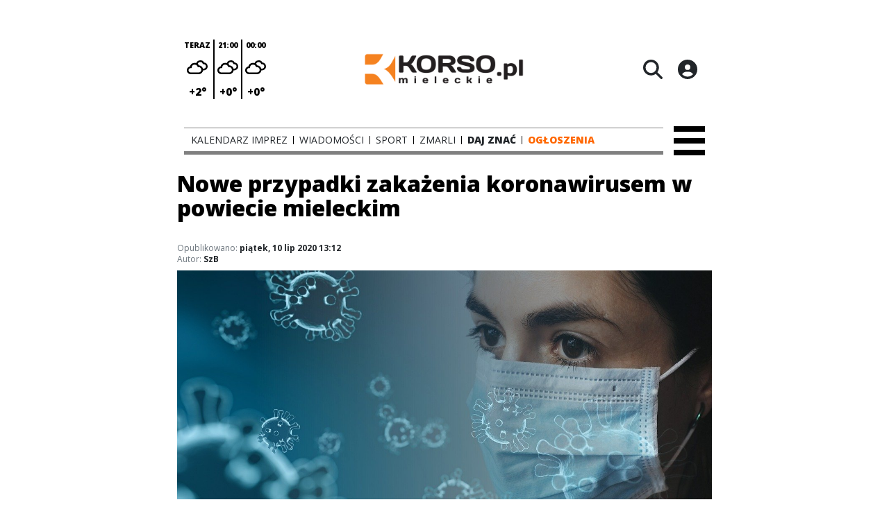

--- FILE ---
content_type: text/html;charset=utf-8
request_url: https://korso.pl/wiadomosci/nowe-przypadki-zakazenia-koronawirusem-w-powiecie-mieleckim/gHTuV54wrkEyQxdbvlyd
body_size: 86829
content:
<!DOCTYPE html><html  lang="pl" data-capo=""><head><meta charset="utf-8">
<meta name="viewport" content="width=device-width, initial-scale=1">
<title>Nowe przypadki zakażenia koronawirusem w powiecie mieleckim - korso.pl</title>
<link rel="stylesheet" href="/fonts/OpenSans.css?v3">
<style>:root{--vc-clr-primary:#000;--vc-clr-secondary:#090f207f;--vc-clr-white:#fff;--vc-icn-width:1.2em;--vc-nav-width:30px;--vc-nav-height:30px;--vc-nav-border-radius:0;--vc-nav-color:var(--vc-clr-primary);--vc-nav-color-hover:var(--vc-clr-secondary);--vc-nav-background:transparent;--vc-pgn-width:12px;--vc-pgn-height:4px;--vc-pgn-margin:4px;--vc-pgn-border-radius:0;--vc-pgn-background-color:var(--vc-clr-secondary);--vc-pgn-active-color:var(--vc-clr-primary)}.carousel{overscroll-behavior:none;position:relative;text-align:center;touch-action:pan-y}.carousel,.carousel *{box-sizing:border-box}.carousel__track{display:flex;padding:0!important;position:relative}.carousel__viewport{overflow:hidden}.carousel__sr-only{height:1px;margin:-1px;overflow:hidden;padding:0;position:absolute;width:1px;clip:rect(0,0,0,0);border:0}.carousel__icon{height:var(--vc-icn-width);width:var(--vc-icn-width);fill:currentColor}.carousel__next,.carousel__prev{align-items:center;background:var(--vc-nav-background);border:0;border-radius:var(--vc-nav-border-radius);box-sizing:content-box;color:var(--vc-nav-color);cursor:pointer;display:flex;font-size:var(--vc-nav-height);height:var(--vc-nav-height);justify-content:center;margin:0 10px;padding:0;position:absolute;text-align:center;top:50%;transform:translateY(-50%);width:var(--vc-nav-width)}.carousel__next--disabled,.carousel__prev--disabled{cursor:not-allowed;opacity:.5}.carousel__prev{left:0}.carousel__next{right:0}.carousel--rtl .carousel__prev{left:auto;right:0}.carousel--rtl .carousel__next{left:0;right:auto}@media (hover:hover){.carousel__next:hover,.carousel__prev:hover{color:var(--vc-nav-color-hover)}}.carousel__pagination{display:flex;justify-content:center;line-height:0;list-style:none;margin:10px 0 0;padding:0}.carousel__pagination-button{background:transparent;border:0;cursor:pointer;display:block;margin:0;padding:var(--vc-pgn-margin)}.carousel__pagination-button:after{background-color:var(--vc-pgn-background-color);border-radius:var(--vc-pgn-border-radius);content:"";display:block;height:var(--vc-pgn-height);width:var(--vc-pgn-width)}.carousel__pagination-button--active:after{background-color:var(--vc-pgn-active-color)}@media (hover:hover){.carousel__pagination-button:hover:after{background-color:var(--vc-pgn-active-color)}}.carousel__slide{align-items:center;display:flex;flex-shrink:0;justify-content:center;margin:0;position:relative;scroll-snap-stop:auto;transform:translateZ(0)}</style>
<style>@charset "UTF-8";/*!
* Bootstrap  v5.3.3 (https://getbootstrap.com/)
* Copyright 2011-2024 The Bootstrap Authors
* Licensed under MIT (https://github.com/twbs/bootstrap/blob/main/LICENSE)
*/:root{--bs-blue:#0d6efd;--bs-indigo:#6610f2;--bs-purple:#6f42c1;--bs-pink:#d63384;--bs-red:#dc3545;--bs-orange:#fd7e14;--bs-yellow:#ffc107;--bs-green:#198754;--bs-teal:#20c997;--bs-cyan:#0dcaf0;--bs-black:#000;--bs-white:#fff;--bs-gray:#6c757d;--bs-gray-dark:#343a40;--bs-gray-100:#f8f9fa;--bs-gray-200:#e9ecef;--bs-gray-300:#dee2e6;--bs-gray-400:#ced4da;--bs-gray-500:#adb5bd;--bs-gray-600:#6c757d;--bs-gray-700:#495057;--bs-gray-800:#343a40;--bs-gray-900:#212529;--bs-primary:#0d6efd;--bs-secondary:#6c757d;--bs-success:#198754;--bs-info:#0dcaf0;--bs-warning:#ffc107;--bs-danger:#dc3545;--bs-light:#f8f9fa;--bs-dark:#212529;--bs-primary-rgb:13,110,253;--bs-secondary-rgb:108,117,125;--bs-success-rgb:25,135,84;--bs-info-rgb:13,202,240;--bs-warning-rgb:255,193,7;--bs-danger-rgb:220,53,69;--bs-light-rgb:248,249,250;--bs-dark-rgb:33,37,41;--bs-primary-text-emphasis:#052c65;--bs-secondary-text-emphasis:#2b2f32;--bs-success-text-emphasis:#0a3622;--bs-info-text-emphasis:#055160;--bs-warning-text-emphasis:#664d03;--bs-danger-text-emphasis:#58151c;--bs-light-text-emphasis:#495057;--bs-dark-text-emphasis:#495057;--bs-primary-bg-subtle:#cfe2ff;--bs-secondary-bg-subtle:#e2e3e5;--bs-success-bg-subtle:#d1e7dd;--bs-info-bg-subtle:#cff4fc;--bs-warning-bg-subtle:#fff3cd;--bs-danger-bg-subtle:#f8d7da;--bs-light-bg-subtle:#fcfcfd;--bs-dark-bg-subtle:#ced4da;--bs-primary-border-subtle:#9ec5fe;--bs-secondary-border-subtle:#c4c8cb;--bs-success-border-subtle:#a3cfbb;--bs-info-border-subtle:#9eeaf9;--bs-warning-border-subtle:#ffe69c;--bs-danger-border-subtle:#f1aeb5;--bs-light-border-subtle:#e9ecef;--bs-dark-border-subtle:#adb5bd;--bs-white-rgb:255,255,255;--bs-black-rgb:0,0,0;--bs-font-sans-serif:system-ui,-apple-system,"Segoe UI",Roboto,"Helvetica Neue","Noto Sans","Liberation Sans",Arial,sans-serif,"Apple Color Emoji","Segoe UI Emoji","Segoe UI Symbol","Noto Color Emoji";--bs-font-monospace:SFMono-Regular,Menlo,Monaco,Consolas,"Liberation Mono","Courier New",monospace;--bs-gradient:linear-gradient(180deg,hsla(0,0%,100%,.15),hsla(0,0%,100%,0));--bs-body-font-family:var(--bs-font-sans-serif);--bs-body-font-size:1rem;--bs-body-font-weight:400;--bs-body-line-height:1.5;--bs-body-color:#212529;--bs-body-color-rgb:33,37,41;--bs-body-bg:#fff;--bs-body-bg-rgb:255,255,255;--bs-emphasis-color:#000;--bs-emphasis-color-rgb:0,0,0;--bs-secondary-color:rgba(33,37,41,.75);--bs-secondary-color-rgb:33,37,41;--bs-secondary-bg:#e9ecef;--bs-secondary-bg-rgb:233,236,239;--bs-tertiary-color:rgba(33,37,41,.5);--bs-tertiary-color-rgb:33,37,41;--bs-tertiary-bg:#f8f9fa;--bs-tertiary-bg-rgb:248,249,250;--bs-heading-color:inherit;--bs-link-color:#0d6efd;--bs-link-color-rgb:13,110,253;--bs-link-decoration:underline;--bs-link-hover-color:#0a58ca;--bs-link-hover-color-rgb:10,88,202;--bs-code-color:#d63384;--bs-highlight-color:#212529;--bs-highlight-bg:#fff3cd;--bs-border-width:1px;--bs-border-style:solid;--bs-border-color:#dee2e6;--bs-border-color-translucent:rgba(0,0,0,.175);--bs-border-radius:.375rem;--bs-border-radius-sm:.25rem;--bs-border-radius-lg:.5rem;--bs-border-radius-xl:1rem;--bs-border-radius-xxl:2rem;--bs-border-radius-2xl:var(--bs-border-radius-xxl);--bs-border-radius-pill:50rem;--bs-box-shadow:0 .5rem 1rem rgba(0,0,0,.15);--bs-box-shadow-sm:0 .125rem .25rem rgba(0,0,0,.075);--bs-box-shadow-lg:0 1rem 3rem rgba(0,0,0,.175);--bs-box-shadow-inset:inset 0 1px 2px rgba(0,0,0,.075);--bs-focus-ring-width:.25rem;--bs-focus-ring-opacity:.25;--bs-focus-ring-color:rgba(13,110,253,.25);--bs-form-valid-color:#198754;--bs-form-valid-border-color:#198754;--bs-form-invalid-color:#dc3545;--bs-form-invalid-border-color:#dc3545}*,:after,:before{box-sizing:border-box}@media (prefers-reduced-motion:no-preference){:root{scroll-behavior:smooth}}body{background-color:var(--bs-body-bg);color:var(--bs-body-color);font-family:var(--bs-body-font-family);font-size:var(--bs-body-font-size);font-weight:var(--bs-body-font-weight);line-height:var(--bs-body-line-height);margin:0;text-align:var(--bs-body-text-align);-webkit-text-size-adjust:100%;-webkit-tap-highlight-color:transparent}hr{border:0;border-top:var(--bs-border-width) solid;color:inherit;margin:1rem 0;opacity:.25}.h1,.h2,.h3,.h4,.h5,.h6,h1,h2,h3,h4,h5,h6{color:var(--bs-heading-color);font-weight:500;line-height:1.2;margin-bottom:.5rem;margin-top:0}.h1,h1{font-size:calc(1.375rem + 1.5vw)}@media (min-width:1200px){.h1,h1{font-size:2.5rem}}.h2,h2{font-size:calc(1.325rem + .9vw)}@media (min-width:1200px){.h2,h2{font-size:2rem}}.h3,h3{font-size:calc(1.3rem + .6vw)}@media (min-width:1200px){.h3,h3{font-size:1.75rem}}.h4,h4{font-size:calc(1.275rem + .3vw)}@media (min-width:1200px){.h4,h4{font-size:1.5rem}}.h5,h5{font-size:1.25rem}.h6,h6{font-size:1rem}p{margin-top:0}address,p{margin-bottom:1rem}address{font-style:normal;line-height:inherit}ul{padding-left:2rem}dl,ul{margin-bottom:1rem;margin-top:0}ul ul{margin-bottom:0}dd{margin-bottom:.5rem;margin-left:0}blockquote{margin:0 0 1rem}b,strong{font-weight:bolder}.small,small{font-size:.875em}a{color:rgba(var(--bs-link-color-rgb),var(--bs-link-opacity,1));text-decoration:underline}a:hover{--bs-link-color-rgb:var(--bs-link-hover-color-rgb)}a:not([href]):not([class]),a:not([href]):not([class]):hover{color:inherit;text-decoration:none}code{color:var(--bs-code-color);font-family:var(--bs-font-monospace);font-size:1em;font-size:.875em;word-wrap:break-word}a>code{color:inherit}img,svg{vertical-align:middle}table{border-collapse:collapse;caption-side:bottom}label{display:inline-block}button{border-radius:0}button:focus:not(:focus-visible){outline:0}button,input,select,textarea{font-family:inherit;font-size:inherit;line-height:inherit;margin:0}button,select{text-transform:none}[role=button]{cursor:pointer}select{word-wrap:normal}select:disabled{opacity:1}[list]:not([type=date]):not([type=datetime-local]):not([type=month]):not([type=week]):not([type=time])::-webkit-calendar-picker-indicator{display:none!important}[type=button],[type=reset],[type=submit],button{-webkit-appearance:button}[type=button]:not(:disabled),[type=reset]:not(:disabled),[type=submit]:not(:disabled),button:not(:disabled){cursor:pointer}::-moz-focus-inner{border-style:none;padding:0}textarea{resize:vertical}::-webkit-datetime-edit-day-field,::-webkit-datetime-edit-fields-wrapper,::-webkit-datetime-edit-hour-field,::-webkit-datetime-edit-minute,::-webkit-datetime-edit-month-field,::-webkit-datetime-edit-text,::-webkit-datetime-edit-year-field{padding:0}::-webkit-inner-spin-button{height:auto}[type=search]{-webkit-appearance:textfield;outline-offset:-2px}::-webkit-search-decoration{-webkit-appearance:none}::-webkit-color-swatch-wrapper{padding:0}::file-selector-button{-webkit-appearance:button;font:inherit}output{display:inline-block}iframe{border:0}summary{cursor:pointer;display:list-item}progress{vertical-align:baseline}[hidden]{display:none!important}.list-unstyled{list-style:none;padding-left:0}.blockquote{font-size:1.25rem;margin-bottom:1rem}.blockquote>:last-child{margin-bottom:0}.blockquote-footer{color:#6c757d;font-size:.875em;margin-bottom:1rem;margin-top:-1rem}.blockquote-footer:before{content:"— "}.container{--bs-gutter-x:1.5rem;--bs-gutter-y:0;margin-left:auto;margin-right:auto;padding-left:calc(var(--bs-gutter-x)*.5);padding-right:calc(var(--bs-gutter-x)*.5);width:100%}@media (min-width:576px){.container{max-width:540px}}@media (min-width:768px){.container{max-width:720px}}@media (min-width:992px){.container{max-width:960px}}@media (min-width:1200px){.container{max-width:1140px}}@media (min-width:1400px){.container{max-width:1320px}}:root{--bs-breakpoint-xs:0;--bs-breakpoint-sm:576px;--bs-breakpoint-md:768px;--bs-breakpoint-lg:992px;--bs-breakpoint-xl:1200px;--bs-breakpoint-xxl:1400px}.row{--bs-gutter-x:1.5rem;--bs-gutter-y:0;display:flex;flex-wrap:wrap;margin-left:calc(var(--bs-gutter-x)*-.5);margin-right:calc(var(--bs-gutter-x)*-.5);margin-top:calc(var(--bs-gutter-y)*-1)}.row>*{flex-shrink:0;margin-top:var(--bs-gutter-y);max-width:100%;padding-left:calc(var(--bs-gutter-x)*.5);padding-right:calc(var(--bs-gutter-x)*.5);width:100%}.col{flex:1 0 0%}.col-4{flex:0 0 auto;width:33.33333333%}.col-12{flex:0 0 auto;width:100%}@media (min-width:576px){.col-sm-2{flex:0 0 auto;width:16.66666667%}}.table{--bs-table-color-type:initial;--bs-table-bg-type:initial;--bs-table-color-state:initial;--bs-table-bg-state:initial;--bs-table-color:var(--bs-emphasis-color);--bs-table-bg:var(--bs-body-bg);--bs-table-border-color:var(--bs-border-color);--bs-table-accent-bg:transparent;--bs-table-striped-color:var(--bs-emphasis-color);--bs-table-striped-bg:rgba(var(--bs-emphasis-color-rgb),.05);--bs-table-active-color:var(--bs-emphasis-color);--bs-table-active-bg:rgba(var(--bs-emphasis-color-rgb),.1);--bs-table-hover-color:var(--bs-emphasis-color);--bs-table-hover-bg:rgba(var(--bs-emphasis-color-rgb),.075);border-color:var(--bs-table-border-color);margin-bottom:1rem;vertical-align:top;width:100%}.table>:not(caption)>*>*{background-color:var(--bs-table-bg);border-bottom-width:var(--bs-border-width);box-shadow:inset 0 0 0 9999px var(--bs-table-bg-state,var(--bs-table-bg-type,var(--bs-table-accent-bg)));color:var(--bs-table-color-state,var(--bs-table-color-type,var(--bs-table-color)));padding:.5rem}.form-control{-webkit-appearance:none;-moz-appearance:none;appearance:none;background-clip:padding-box;background-color:var(--bs-body-bg);border:var(--bs-border-width) solid var(--bs-border-color);border-radius:var(--bs-border-radius);color:var(--bs-body-color);display:block;font-size:1rem;font-weight:400;line-height:1.5;padding:.375rem .75rem;transition:border-color .15s ease-in-out,box-shadow .15s ease-in-out;width:100%}@media (prefers-reduced-motion:reduce){.form-control{transition:none}}.form-control[type=file]{overflow:hidden}.form-control[type=file]:not(:disabled):not([readonly]){cursor:pointer}.form-control:focus{background-color:var(--bs-body-bg);border-color:#86b7fe;box-shadow:0 0 0 .25rem #0d6efd40;color:var(--bs-body-color);outline:0}.form-control::-webkit-date-and-time-value{height:1.5em;margin:0;min-width:85px}.form-control::-webkit-datetime-edit{display:block;padding:0}.form-control::-moz-placeholder{color:var(--bs-secondary-color);opacity:1}.form-control::placeholder{color:var(--bs-secondary-color);opacity:1}.form-control:disabled{background-color:var(--bs-secondary-bg);opacity:1}.form-control::file-selector-button{background-color:var(--bs-tertiary-bg);border:0 solid;border-color:inherit;border-inline-end-width:var(--bs-border-width);border-radius:0;color:var(--bs-body-color);margin:-.375rem -.75rem;margin-inline-end:.75rem;padding:.375rem .75rem;pointer-events:none;transition:color .15s ease-in-out,background-color .15s ease-in-out,border-color .15s ease-in-out,box-shadow .15s ease-in-out}@media (prefers-reduced-motion:reduce){.form-control::file-selector-button{transition:none}}.form-control:hover:not(:disabled):not([readonly])::file-selector-button{background-color:var(--bs-secondary-bg)}textarea.form-control{min-height:calc(1.5em + .75rem + var(--bs-border-width)*2)}.form-check{display:block;margin-bottom:.125rem;min-height:1.5rem;padding-left:1.5em}.form-check .form-check-input{float:left;margin-left:-1.5em}.form-check-input{--bs-form-check-bg:var(--bs-body-bg);-webkit-appearance:none;-moz-appearance:none;appearance:none;background-color:var(--bs-form-check-bg);background-image:var(--bs-form-check-bg-image);background-position:50%;background-repeat:no-repeat;background-size:contain;border:var(--bs-border-width) solid var(--bs-border-color);flex-shrink:0;height:1em;margin-top:.25em;-webkit-print-color-adjust:exact;print-color-adjust:exact;vertical-align:top;width:1em}.form-check-input[type=checkbox]{border-radius:.25em}.form-check-input[type=radio]{border-radius:50%}.form-check-input:active{filter:brightness(90%)}.form-check-input:focus{border-color:#86b7fe;box-shadow:0 0 0 .25rem #0d6efd40;outline:0}.form-check-input:checked{background-color:#0d6efd;border-color:#0d6efd}.form-check-input:checked[type=checkbox]{--bs-form-check-bg-image:url("data:image/svg+xml;charset=utf-8,%3Csvg xmlns='http://www.w3.org/2000/svg' viewBox='0 0 20 20'%3E%3Cpath fill='none' stroke='%23fff' stroke-linecap='round' stroke-linejoin='round' stroke-width='3' d='m6 10 3 3 6-6'/%3E%3C/svg%3E")}.form-check-input:checked[type=radio]{--bs-form-check-bg-image:url("data:image/svg+xml;charset=utf-8,%3Csvg xmlns='http://www.w3.org/2000/svg' viewBox='-4 -4 8 8'%3E%3Ccircle r='2' fill='%23fff'/%3E%3C/svg%3E")}.form-check-input[type=checkbox]:indeterminate{background-color:#0d6efd;border-color:#0d6efd;--bs-form-check-bg-image:url("data:image/svg+xml;charset=utf-8,%3Csvg xmlns='http://www.w3.org/2000/svg' viewBox='0 0 20 20'%3E%3Cpath fill='none' stroke='%23fff' stroke-linecap='round' stroke-linejoin='round' stroke-width='3' d='M6 10h8'/%3E%3C/svg%3E")}.form-check-input:disabled{filter:none;opacity:.5;pointer-events:none}.form-check-input:disabled~.form-check-label,.form-check-input[disabled]~.form-check-label{cursor:default;opacity:.5}.btn-check{position:absolute;clip:rect(0,0,0,0);pointer-events:none}.btn-check:disabled+.btn,.btn-check[disabled]+.btn{filter:none;opacity:.65;pointer-events:none}.input-group{align-items:stretch;display:flex;flex-wrap:wrap;position:relative;width:100%}.input-group>.form-control{flex:1 1 auto;min-width:0;position:relative;width:1%}.input-group>.form-control:focus{z-index:5}.input-group .btn{position:relative;z-index:2}.input-group .btn:focus{z-index:5}.input-group:not(.has-validation)>:not(:last-child):not(.dropdown-toggle):not(.dropdown-menu):not(.form-floating){border-bottom-right-radius:0;border-top-right-radius:0}.input-group>:not(:first-child):not(.dropdown-menu):not(.valid-tooltip):not(.valid-feedback):not(.invalid-tooltip):not(.invalid-feedback){border-bottom-left-radius:0;border-top-left-radius:0;margin-left:calc(var(--bs-border-width)*-1)}.invalid-feedback{color:var(--bs-form-invalid-color);display:none;font-size:.875em;margin-top:.25rem;width:100%}.btn{--bs-btn-padding-x:.75rem;--bs-btn-padding-y:.375rem;--bs-btn-font-family: ;--bs-btn-font-size:1rem;--bs-btn-font-weight:400;--bs-btn-line-height:1.5;--bs-btn-color:var(--bs-body-color);--bs-btn-bg:transparent;--bs-btn-border-width:var(--bs-border-width);--bs-btn-border-color:transparent;--bs-btn-border-radius:var(--bs-border-radius);--bs-btn-hover-border-color:transparent;--bs-btn-box-shadow:inset 0 1px 0 hsla(0,0%,100%,.15),0 1px 1px rgba(0,0,0,.075);--bs-btn-disabled-opacity:.65;--bs-btn-focus-box-shadow:0 0 0 .25rem rgba(var(--bs-btn-focus-shadow-rgb),.5);background-color:var(--bs-btn-bg);border:var(--bs-btn-border-width) solid var(--bs-btn-border-color);border-radius:var(--bs-btn-border-radius);color:var(--bs-btn-color);cursor:pointer;display:inline-block;font-family:var(--bs-btn-font-family);font-size:var(--bs-btn-font-size);font-weight:var(--bs-btn-font-weight);line-height:var(--bs-btn-line-height);padding:var(--bs-btn-padding-y) var(--bs-btn-padding-x);text-align:center;text-decoration:none;transition:color .15s ease-in-out,background-color .15s ease-in-out,border-color .15s ease-in-out,box-shadow .15s ease-in-out;-webkit-user-select:none;-moz-user-select:none;user-select:none;vertical-align:middle}@media (prefers-reduced-motion:reduce){.btn{transition:none}}.btn:hover{background-color:var(--bs-btn-hover-bg);border-color:var(--bs-btn-hover-border-color);color:var(--bs-btn-hover-color)}.btn-check+.btn:hover{background-color:var(--bs-btn-bg);border-color:var(--bs-btn-border-color);color:var(--bs-btn-color)}.btn:focus-visible{background-color:var(--bs-btn-hover-bg);border-color:var(--bs-btn-hover-border-color);box-shadow:var(--bs-btn-focus-box-shadow);color:var(--bs-btn-hover-color);outline:0}.btn-check:focus-visible+.btn{border-color:var(--bs-btn-hover-border-color);box-shadow:var(--bs-btn-focus-box-shadow);outline:0}.btn-check:checked+.btn,.btn.active,.btn:first-child:active,:not(.btn-check)+.btn:active{background-color:var(--bs-btn-active-bg);border-color:var(--bs-btn-active-border-color);color:var(--bs-btn-active-color)}.btn-check:checked+.btn:focus-visible,.btn.active:focus-visible,.btn:first-child:active:focus-visible,:not(.btn-check)+.btn:active:focus-visible{box-shadow:var(--bs-btn-focus-box-shadow)}.btn-check:checked:focus-visible+.btn{box-shadow:var(--bs-btn-focus-box-shadow)}.btn.disabled,.btn:disabled{background-color:var(--bs-btn-disabled-bg);border-color:var(--bs-btn-disabled-border-color);color:var(--bs-btn-disabled-color);opacity:var(--bs-btn-disabled-opacity);pointer-events:none}.btn-primary{--bs-btn-color:#fff;--bs-btn-bg:#0d6efd;--bs-btn-border-color:#0d6efd;--bs-btn-hover-color:#fff;--bs-btn-hover-bg:#0b5ed7;--bs-btn-hover-border-color:#0a58ca;--bs-btn-focus-shadow-rgb:49,132,253;--bs-btn-active-color:#fff;--bs-btn-active-bg:#0a58ca;--bs-btn-active-border-color:#0a53be;--bs-btn-active-shadow:inset 0 3px 5px rgba(0,0,0,.125);--bs-btn-disabled-color:#fff;--bs-btn-disabled-bg:#0d6efd;--bs-btn-disabled-border-color:#0d6efd}.btn-secondary{--bs-btn-color:#fff;--bs-btn-bg:#6c757d;--bs-btn-border-color:#6c757d;--bs-btn-hover-color:#fff;--bs-btn-hover-bg:#5c636a;--bs-btn-hover-border-color:#565e64;--bs-btn-focus-shadow-rgb:130,138,145;--bs-btn-active-color:#fff;--bs-btn-active-bg:#565e64;--bs-btn-active-border-color:#51585e;--bs-btn-active-shadow:inset 0 3px 5px rgba(0,0,0,.125);--bs-btn-disabled-color:#fff;--bs-btn-disabled-bg:#6c757d;--bs-btn-disabled-border-color:#6c757d}.btn-success{--bs-btn-color:#fff;--bs-btn-bg:#198754;--bs-btn-border-color:#198754;--bs-btn-hover-color:#fff;--bs-btn-hover-bg:#157347;--bs-btn-hover-border-color:#146c43;--bs-btn-focus-shadow-rgb:60,153,110;--bs-btn-active-color:#fff;--bs-btn-active-bg:#146c43;--bs-btn-active-border-color:#13653f;--bs-btn-active-shadow:inset 0 3px 5px rgba(0,0,0,.125);--bs-btn-disabled-color:#fff;--bs-btn-disabled-bg:#198754;--bs-btn-disabled-border-color:#198754}.btn-info{--bs-btn-color:#000;--bs-btn-bg:#0dcaf0;--bs-btn-border-color:#0dcaf0;--bs-btn-hover-color:#000;--bs-btn-hover-bg:#31d2f2;--bs-btn-hover-border-color:#25cff2;--bs-btn-focus-shadow-rgb:11,172,204;--bs-btn-active-color:#000;--bs-btn-active-bg:#3dd5f3;--bs-btn-active-border-color:#25cff2;--bs-btn-active-shadow:inset 0 3px 5px rgba(0,0,0,.125);--bs-btn-disabled-color:#000;--bs-btn-disabled-bg:#0dcaf0;--bs-btn-disabled-border-color:#0dcaf0}.btn-warning{--bs-btn-color:#000;--bs-btn-bg:#ffc107;--bs-btn-border-color:#ffc107;--bs-btn-hover-color:#000;--bs-btn-hover-bg:#ffca2c;--bs-btn-hover-border-color:#ffc720;--bs-btn-focus-shadow-rgb:217,164,6;--bs-btn-active-color:#000;--bs-btn-active-bg:#ffcd39;--bs-btn-active-border-color:#ffc720;--bs-btn-active-shadow:inset 0 3px 5px rgba(0,0,0,.125);--bs-btn-disabled-color:#000;--bs-btn-disabled-bg:#ffc107;--bs-btn-disabled-border-color:#ffc107}.btn-danger{--bs-btn-color:#fff;--bs-btn-bg:#dc3545;--bs-btn-border-color:#dc3545;--bs-btn-hover-color:#fff;--bs-btn-hover-bg:#bb2d3b;--bs-btn-hover-border-color:#b02a37;--bs-btn-focus-shadow-rgb:225,83,97;--bs-btn-active-color:#fff;--bs-btn-active-bg:#b02a37;--bs-btn-active-border-color:#a52834;--bs-btn-active-shadow:inset 0 3px 5px rgba(0,0,0,.125);--bs-btn-disabled-color:#fff;--bs-btn-disabled-bg:#dc3545;--bs-btn-disabled-border-color:#dc3545}.btn-light{--bs-btn-color:#000;--bs-btn-bg:#f8f9fa;--bs-btn-border-color:#f8f9fa;--bs-btn-hover-color:#000;--bs-btn-hover-bg:#d3d4d5;--bs-btn-hover-border-color:#c6c7c8;--bs-btn-focus-shadow-rgb:211,212,213;--bs-btn-active-color:#000;--bs-btn-active-bg:#c6c7c8;--bs-btn-active-border-color:#babbbc;--bs-btn-active-shadow:inset 0 3px 5px rgba(0,0,0,.125);--bs-btn-disabled-color:#000;--bs-btn-disabled-bg:#f8f9fa;--bs-btn-disabled-border-color:#f8f9fa}.btn-dark{--bs-btn-color:#fff;--bs-btn-bg:#212529;--bs-btn-border-color:#212529;--bs-btn-hover-color:#fff;--bs-btn-hover-bg:#424649;--bs-btn-hover-border-color:#373b3e;--bs-btn-focus-shadow-rgb:66,70,73;--bs-btn-active-color:#fff;--bs-btn-active-bg:#4d5154;--bs-btn-active-border-color:#373b3e;--bs-btn-active-shadow:inset 0 3px 5px rgba(0,0,0,.125);--bs-btn-disabled-color:#fff;--bs-btn-disabled-bg:#212529;--bs-btn-disabled-border-color:#212529}.btn-outline-primary{--bs-btn-color:#0d6efd;--bs-btn-border-color:#0d6efd;--bs-btn-hover-color:#fff;--bs-btn-hover-bg:#0d6efd;--bs-btn-hover-border-color:#0d6efd;--bs-btn-focus-shadow-rgb:13,110,253;--bs-btn-active-color:#fff;--bs-btn-active-bg:#0d6efd;--bs-btn-active-border-color:#0d6efd;--bs-btn-active-shadow:inset 0 3px 5px rgba(0,0,0,.125);--bs-btn-disabled-color:#0d6efd;--bs-btn-disabled-bg:transparent;--bs-btn-disabled-border-color:#0d6efd;--bs-gradient:none}.btn-outline-secondary{--bs-btn-color:#6c757d;--bs-btn-border-color:#6c757d;--bs-btn-hover-color:#fff;--bs-btn-hover-bg:#6c757d;--bs-btn-hover-border-color:#6c757d;--bs-btn-focus-shadow-rgb:108,117,125;--bs-btn-active-color:#fff;--bs-btn-active-bg:#6c757d;--bs-btn-active-border-color:#6c757d;--bs-btn-active-shadow:inset 0 3px 5px rgba(0,0,0,.125);--bs-btn-disabled-color:#6c757d;--bs-btn-disabled-bg:transparent;--bs-btn-disabled-border-color:#6c757d;--bs-gradient:none}.btn-outline-success{--bs-btn-color:#198754;--bs-btn-border-color:#198754;--bs-btn-hover-color:#fff;--bs-btn-hover-bg:#198754;--bs-btn-hover-border-color:#198754;--bs-btn-focus-shadow-rgb:25,135,84;--bs-btn-active-color:#fff;--bs-btn-active-bg:#198754;--bs-btn-active-border-color:#198754;--bs-btn-active-shadow:inset 0 3px 5px rgba(0,0,0,.125);--bs-btn-disabled-color:#198754;--bs-btn-disabled-bg:transparent;--bs-btn-disabled-border-color:#198754;--bs-gradient:none}.btn-outline-info{--bs-btn-color:#0dcaf0;--bs-btn-border-color:#0dcaf0;--bs-btn-hover-color:#000;--bs-btn-hover-bg:#0dcaf0;--bs-btn-hover-border-color:#0dcaf0;--bs-btn-focus-shadow-rgb:13,202,240;--bs-btn-active-color:#000;--bs-btn-active-bg:#0dcaf0;--bs-btn-active-border-color:#0dcaf0;--bs-btn-active-shadow:inset 0 3px 5px rgba(0,0,0,.125);--bs-btn-disabled-color:#0dcaf0;--bs-btn-disabled-bg:transparent;--bs-btn-disabled-border-color:#0dcaf0;--bs-gradient:none}.btn-outline-warning{--bs-btn-color:#ffc107;--bs-btn-border-color:#ffc107;--bs-btn-hover-color:#000;--bs-btn-hover-bg:#ffc107;--bs-btn-hover-border-color:#ffc107;--bs-btn-focus-shadow-rgb:255,193,7;--bs-btn-active-color:#000;--bs-btn-active-bg:#ffc107;--bs-btn-active-border-color:#ffc107;--bs-btn-active-shadow:inset 0 3px 5px rgba(0,0,0,.125);--bs-btn-disabled-color:#ffc107;--bs-btn-disabled-bg:transparent;--bs-btn-disabled-border-color:#ffc107;--bs-gradient:none}.btn-outline-danger{--bs-btn-color:#dc3545;--bs-btn-border-color:#dc3545;--bs-btn-hover-color:#fff;--bs-btn-hover-bg:#dc3545;--bs-btn-hover-border-color:#dc3545;--bs-btn-focus-shadow-rgb:220,53,69;--bs-btn-active-color:#fff;--bs-btn-active-bg:#dc3545;--bs-btn-active-border-color:#dc3545;--bs-btn-active-shadow:inset 0 3px 5px rgba(0,0,0,.125);--bs-btn-disabled-color:#dc3545;--bs-btn-disabled-bg:transparent;--bs-btn-disabled-border-color:#dc3545;--bs-gradient:none}.btn-outline-light{--bs-btn-color:#f8f9fa;--bs-btn-border-color:#f8f9fa;--bs-btn-hover-color:#000;--bs-btn-hover-bg:#f8f9fa;--bs-btn-hover-border-color:#f8f9fa;--bs-btn-focus-shadow-rgb:248,249,250;--bs-btn-active-color:#000;--bs-btn-active-bg:#f8f9fa;--bs-btn-active-border-color:#f8f9fa;--bs-btn-active-shadow:inset 0 3px 5px rgba(0,0,0,.125);--bs-btn-disabled-color:#f8f9fa;--bs-btn-disabled-bg:transparent;--bs-btn-disabled-border-color:#f8f9fa;--bs-gradient:none}.btn-outline-dark{--bs-btn-color:#212529;--bs-btn-border-color:#212529;--bs-btn-hover-color:#fff;--bs-btn-hover-bg:#212529;--bs-btn-hover-border-color:#212529;--bs-btn-focus-shadow-rgb:33,37,41;--bs-btn-active-color:#fff;--bs-btn-active-bg:#212529;--bs-btn-active-border-color:#212529;--bs-btn-active-shadow:inset 0 3px 5px rgba(0,0,0,.125);--bs-btn-disabled-color:#212529;--bs-btn-disabled-bg:transparent;--bs-btn-disabled-border-color:#212529;--bs-gradient:none}.btn-link{--bs-btn-font-weight:400;--bs-btn-color:var(--bs-link-color);--bs-btn-bg:transparent;--bs-btn-border-color:transparent;--bs-btn-hover-color:var(--bs-link-hover-color);--bs-btn-hover-border-color:transparent;--bs-btn-active-color:var(--bs-link-hover-color);--bs-btn-active-border-color:transparent;--bs-btn-disabled-color:#6c757d;--bs-btn-disabled-border-color:transparent;--bs-btn-box-shadow:0 0 0 #000;--bs-btn-focus-shadow-rgb:49,132,253;text-decoration:underline}.btn-link:focus-visible{color:var(--bs-btn-color)}.btn-link:hover{color:var(--bs-btn-hover-color)}.btn-group-lg>.btn,.btn-lg{--bs-btn-padding-y:.5rem;--bs-btn-padding-x:1rem;--bs-btn-font-size:1.25rem;--bs-btn-border-radius:var(--bs-border-radius-lg)}.btn-group-sm>.btn,.btn-sm{--bs-btn-padding-y:.25rem;--bs-btn-padding-x:.5rem;--bs-btn-font-size:.875rem;--bs-btn-border-radius:var(--bs-border-radius-sm)}.btn-group,.btn-group-vertical{display:inline-flex;position:relative;vertical-align:middle}.btn-group-vertical>.btn,.btn-group>.btn{flex:1 1 auto;position:relative}.btn-group-vertical>.btn-check:checked+.btn,.btn-group-vertical>.btn-check:focus+.btn,.btn-group-vertical>.btn.active,.btn-group-vertical>.btn:active,.btn-group-vertical>.btn:focus,.btn-group-vertical>.btn:hover,.btn-group>.btn-check:checked+.btn,.btn-group>.btn-check:focus+.btn,.btn-group>.btn.active,.btn-group>.btn:active,.btn-group>.btn:focus,.btn-group>.btn:hover{z-index:1}.btn-toolbar{display:flex;flex-wrap:wrap;justify-content:flex-start}.btn-toolbar .input-group{width:auto}.btn-group{border-radius:var(--bs-border-radius)}.btn-group>.btn-group:not(:first-child),.btn-group>:not(.btn-check:first-child)+.btn{margin-left:calc(var(--bs-border-width)*-1)}.btn-group>.btn-group:not(:last-child)>.btn,.btn-group>.btn:not(:last-child):not(.dropdown-toggle){border-bottom-right-radius:0;border-top-right-radius:0}.btn-group>.btn-group:not(:first-child)>.btn,.btn-group>.btn:nth-child(n+3),.btn-group>:not(.btn-check)+.btn{border-bottom-left-radius:0;border-top-left-radius:0}.btn-group-vertical{align-items:flex-start;flex-direction:column;justify-content:center}.btn-group-vertical>.btn,.btn-group-vertical>.btn-group{width:100%}.btn-group-vertical>.btn-group:not(:first-child),.btn-group-vertical>.btn:not(:first-child){margin-top:calc(var(--bs-border-width)*-1)}.btn-group-vertical>.btn-group:not(:last-child)>.btn,.btn-group-vertical>.btn:not(:last-child):not(.dropdown-toggle){border-bottom-left-radius:0;border-bottom-right-radius:0}.btn-group-vertical>.btn-group:not(:first-child)>.btn,.btn-group-vertical>.btn~.btn{border-top-left-radius:0;border-top-right-radius:0}.nav{--bs-nav-link-padding-x:1rem;--bs-nav-link-padding-y:.5rem;--bs-nav-link-font-weight: ;--bs-nav-link-color:var(--bs-link-color);--bs-nav-link-hover-color:var(--bs-link-hover-color);--bs-nav-link-disabled-color:var(--bs-secondary-color);display:flex;flex-wrap:wrap;list-style:none;margin-bottom:0;padding-left:0}.nav-link{background:0 0;border:0;color:var(--bs-nav-link-color);display:block;font-size:var(--bs-nav-link-font-size);font-weight:var(--bs-nav-link-font-weight);padding:var(--bs-nav-link-padding-y) var(--bs-nav-link-padding-x);text-decoration:none;transition:color .15s ease-in-out,background-color .15s ease-in-out,border-color .15s ease-in-out}@media (prefers-reduced-motion:reduce){.nav-link{transition:none}}.nav-link:focus,.nav-link:hover{color:var(--bs-nav-link-hover-color)}.nav-link:focus-visible{box-shadow:0 0 0 .25rem #0d6efd40;outline:0}.nav-link.disabled,.nav-link:disabled{color:var(--bs-nav-link-disabled-color);cursor:default;pointer-events:none}.nav-tabs{--bs-nav-tabs-border-width:var(--bs-border-width);--bs-nav-tabs-border-color:var(--bs-border-color);--bs-nav-tabs-border-radius:var(--bs-border-radius);--bs-nav-tabs-link-hover-border-color:var(--bs-secondary-bg) var(--bs-secondary-bg) var(--bs-border-color);--bs-nav-tabs-link-active-color:var(--bs-emphasis-color);--bs-nav-tabs-link-active-bg:var(--bs-body-bg);--bs-nav-tabs-link-active-border-color:var(--bs-border-color) var(--bs-border-color) var(--bs-body-bg);border-bottom:var(--bs-nav-tabs-border-width) solid var(--bs-nav-tabs-border-color)}.nav-tabs .nav-link{border:var(--bs-nav-tabs-border-width) solid transparent;border-top-left-radius:var(--bs-nav-tabs-border-radius);border-top-right-radius:var(--bs-nav-tabs-border-radius);margin-bottom:calc(var(--bs-nav-tabs-border-width)*-1)}.nav-tabs .nav-link:focus,.nav-tabs .nav-link:hover{border-color:var(--bs-nav-tabs-link-hover-border-color);isolation:isolate}.nav-tabs .nav-link.active{background-color:var(--bs-nav-tabs-link-active-bg);border-color:var(--bs-nav-tabs-link-active-border-color);color:var(--bs-nav-tabs-link-active-color)}.nav-pills{--bs-nav-pills-border-radius:var(--bs-border-radius);--bs-nav-pills-link-active-color:#fff;--bs-nav-pills-link-active-bg:#0d6efd}.nav-pills .nav-link{border-radius:var(--bs-nav-pills-border-radius)}.nav-pills .nav-link.active{background-color:var(--bs-nav-pills-link-active-bg);color:var(--bs-nav-pills-link-active-color)}.nav-underline{--bs-nav-underline-gap:1rem;--bs-nav-underline-border-width:.125rem;--bs-nav-underline-link-active-color:var(--bs-emphasis-color);gap:var(--bs-nav-underline-gap)}.nav-underline .nav-link{border-bottom:var(--bs-nav-underline-border-width) solid transparent;padding-left:0;padding-right:0}.nav-underline .nav-link.active,.nav-underline .nav-link:focus,.nav-underline .nav-link:hover{border-bottom-color:currentcolor}.nav-underline .nav-link.active{color:var(--bs-nav-underline-link-active-color);font-weight:700}.nav-fill .nav-item,.nav-fill>.nav-link{flex:1 1 auto;text-align:center}.nav-justified .nav-item,.nav-justified>.nav-link{flex-basis:0;flex-grow:1;text-align:center}.nav-fill .nav-item .nav-link,.nav-justified .nav-item .nav-link{width:100%}.navbar{--bs-navbar-padding-x:0;--bs-navbar-padding-y:.5rem;--bs-navbar-color:rgba(var(--bs-emphasis-color-rgb),.65);--bs-navbar-hover-color:rgba(var(--bs-emphasis-color-rgb),.8);--bs-navbar-disabled-color:rgba(var(--bs-emphasis-color-rgb),.3);--bs-navbar-active-color:rgba(var(--bs-emphasis-color-rgb),1);--bs-navbar-brand-padding-y:.3125rem;--bs-navbar-brand-margin-end:1rem;--bs-navbar-brand-font-size:1.25rem;--bs-navbar-brand-color:rgba(var(--bs-emphasis-color-rgb),1);--bs-navbar-brand-hover-color:rgba(var(--bs-emphasis-color-rgb),1);--bs-navbar-nav-link-padding-x:.5rem;--bs-navbar-toggler-padding-y:.25rem;--bs-navbar-toggler-padding-x:.75rem;--bs-navbar-toggler-font-size:1.25rem;--bs-navbar-toggler-icon-bg:url("data:image/svg+xml;charset=utf-8,%3Csvg xmlns='http://www.w3.org/2000/svg' viewBox='0 0 30 30'%3E%3Cpath stroke='rgba(33, 37, 41, 0.75)' stroke-linecap='round' stroke-miterlimit='10' stroke-width='2' d='M4 7h22M4 15h22M4 23h22'/%3E%3C/svg%3E");--bs-navbar-toggler-border-color:rgba(var(--bs-emphasis-color-rgb),.15);--bs-navbar-toggler-border-radius:var(--bs-border-radius);--bs-navbar-toggler-focus-width:.25rem;--bs-navbar-toggler-transition:box-shadow .15s ease-in-out;flex-wrap:wrap;padding:var(--bs-navbar-padding-y) var(--bs-navbar-padding-x);position:relative}.navbar,.navbar>.container{align-items:center;display:flex;justify-content:space-between}.navbar>.container{flex-wrap:inherit}.navbar-brand{color:var(--bs-navbar-brand-color);font-size:var(--bs-navbar-brand-font-size);margin-right:var(--bs-navbar-brand-margin-end);padding-bottom:var(--bs-navbar-brand-padding-y);padding-top:var(--bs-navbar-brand-padding-y);text-decoration:none;white-space:nowrap}.navbar-brand:focus,.navbar-brand:hover{color:var(--bs-navbar-brand-hover-color)}.navbar-nav{--bs-nav-link-padding-x:0;--bs-nav-link-padding-y:.5rem;--bs-nav-link-font-weight: ;--bs-nav-link-color:var(--bs-navbar-color);--bs-nav-link-hover-color:var(--bs-navbar-hover-color);--bs-nav-link-disabled-color:var(--bs-navbar-disabled-color);display:flex;flex-direction:column;list-style:none;margin-bottom:0;padding-left:0}.navbar-nav .nav-link.active{color:var(--bs-navbar-active-color)}.navbar-text{color:var(--bs-navbar-color);padding-bottom:.5rem;padding-top:.5rem}.navbar-text a,.navbar-text a:focus,.navbar-text a:hover{color:var(--bs-navbar-active-color)}.navbar-collapse{align-items:center;flex-basis:100%;flex-grow:1}.navbar-toggler{background-color:transparent;border:var(--bs-border-width) solid var(--bs-navbar-toggler-border-color);border-radius:var(--bs-navbar-toggler-border-radius);color:var(--bs-navbar-color);font-size:var(--bs-navbar-toggler-font-size);line-height:1;padding:var(--bs-navbar-toggler-padding-y) var(--bs-navbar-toggler-padding-x);transition:var(--bs-navbar-toggler-transition)}@media (prefers-reduced-motion:reduce){.navbar-toggler{transition:none}}.navbar-toggler:hover{text-decoration:none}.navbar-toggler:focus{box-shadow:0 0 0 var(--bs-navbar-toggler-focus-width);outline:0;text-decoration:none}.navbar-toggler-icon{background-image:var(--bs-navbar-toggler-icon-bg);background-position:50%;background-repeat:no-repeat;background-size:100%;display:inline-block;height:1.5em;vertical-align:middle;width:1.5em}.navbar-nav-scroll{max-height:var(--bs-scroll-height,75vh);overflow-y:auto}@media (min-width:576px){.navbar-expand-sm{flex-wrap:nowrap;justify-content:flex-start}.navbar-expand-sm .navbar-nav{flex-direction:row}.navbar-expand-sm .navbar-nav .nav-link{padding-left:var(--bs-navbar-nav-link-padding-x);padding-right:var(--bs-navbar-nav-link-padding-x)}.navbar-expand-sm .navbar-nav-scroll{overflow:visible}.navbar-expand-sm .navbar-collapse{display:flex!important;flex-basis:auto}.navbar-expand-sm .navbar-toggler{display:none}}@media (min-width:768px){.navbar-expand-md{flex-wrap:nowrap;justify-content:flex-start}.navbar-expand-md .navbar-nav{flex-direction:row}.navbar-expand-md .navbar-nav .nav-link{padding-left:var(--bs-navbar-nav-link-padding-x);padding-right:var(--bs-navbar-nav-link-padding-x)}.navbar-expand-md .navbar-nav-scroll{overflow:visible}.navbar-expand-md .navbar-collapse{display:flex!important;flex-basis:auto}.navbar-expand-md .navbar-toggler{display:none}}@media (min-width:992px){.navbar-expand-lg{flex-wrap:nowrap;justify-content:flex-start}.navbar-expand-lg .navbar-nav{flex-direction:row}.navbar-expand-lg .navbar-nav .nav-link{padding-left:var(--bs-navbar-nav-link-padding-x);padding-right:var(--bs-navbar-nav-link-padding-x)}.navbar-expand-lg .navbar-nav-scroll{overflow:visible}.navbar-expand-lg .navbar-collapse{display:flex!important;flex-basis:auto}.navbar-expand-lg .navbar-toggler{display:none}}@media (min-width:1200px){.navbar-expand-xl{flex-wrap:nowrap;justify-content:flex-start}.navbar-expand-xl .navbar-nav{flex-direction:row}.navbar-expand-xl .navbar-nav .nav-link{padding-left:var(--bs-navbar-nav-link-padding-x);padding-right:var(--bs-navbar-nav-link-padding-x)}.navbar-expand-xl .navbar-nav-scroll{overflow:visible}.navbar-expand-xl .navbar-collapse{display:flex!important;flex-basis:auto}.navbar-expand-xl .navbar-toggler{display:none}}@media (min-width:1400px){.navbar-expand-xxl{flex-wrap:nowrap;justify-content:flex-start}.navbar-expand-xxl .navbar-nav{flex-direction:row}.navbar-expand-xxl .navbar-nav .nav-link{padding-left:var(--bs-navbar-nav-link-padding-x);padding-right:var(--bs-navbar-nav-link-padding-x)}.navbar-expand-xxl .navbar-nav-scroll{overflow:visible}.navbar-expand-xxl .navbar-collapse{display:flex!important;flex-basis:auto}.navbar-expand-xxl .navbar-toggler{display:none}}.navbar-expand{flex-wrap:nowrap;justify-content:flex-start}.navbar-expand .navbar-nav{flex-direction:row}.navbar-expand .navbar-nav .nav-link{padding-left:var(--bs-navbar-nav-link-padding-x);padding-right:var(--bs-navbar-nav-link-padding-x)}.navbar-expand .navbar-nav-scroll{overflow:visible}.navbar-expand .navbar-collapse{display:flex!important;flex-basis:auto}.navbar-expand .navbar-toggler{display:none}.navbar-dark{--bs-navbar-color:hsla(0,0%,100%,.55);--bs-navbar-hover-color:hsla(0,0%,100%,.75);--bs-navbar-disabled-color:hsla(0,0%,100%,.25);--bs-navbar-active-color:#fff;--bs-navbar-brand-color:#fff;--bs-navbar-brand-hover-color:#fff;--bs-navbar-toggler-border-color:hsla(0,0%,100%,.1);--bs-navbar-toggler-icon-bg:url("data:image/svg+xml;charset=utf-8,%3Csvg xmlns='http://www.w3.org/2000/svg' viewBox='0 0 30 30'%3E%3Cpath stroke='rgba(255, 255, 255, 0.55)' stroke-linecap='round' stroke-miterlimit='10' stroke-width='2' d='M4 7h22M4 15h22M4 23h22'/%3E%3C/svg%3E")}.card{--bs-card-spacer-y:1rem;--bs-card-spacer-x:1rem;--bs-card-title-spacer-y:.5rem;--bs-card-title-color: ;--bs-card-subtitle-color: ;--bs-card-border-width:var(--bs-border-width);--bs-card-border-color:var(--bs-border-color-translucent);--bs-card-border-radius:var(--bs-border-radius);--bs-card-box-shadow: ;--bs-card-inner-border-radius:calc(var(--bs-border-radius) - var(--bs-border-width));--bs-card-cap-padding-y:.5rem;--bs-card-cap-padding-x:1rem;--bs-card-cap-bg:rgba(var(--bs-body-color-rgb),.03);--bs-card-cap-color: ;--bs-card-height: ;--bs-card-color: ;--bs-card-bg:var(--bs-body-bg);--bs-card-img-overlay-padding:1rem;--bs-card-group-margin:.75rem;color:var(--bs-body-color);display:flex;flex-direction:column;height:var(--bs-card-height);min-width:0;position:relative;word-wrap:break-word;background-clip:border-box;background-color:var(--bs-card-bg);border:var(--bs-card-border-width) solid var(--bs-card-border-color);border-radius:var(--bs-card-border-radius)}.card>hr{margin-left:0;margin-right:0}.card-body{color:var(--bs-card-color);flex:1 1 auto;padding:var(--bs-card-spacer-y) var(--bs-card-spacer-x)}.pagination{--bs-pagination-padding-x:.75rem;--bs-pagination-padding-y:.375rem;--bs-pagination-font-size:1rem;--bs-pagination-color:var(--bs-link-color);--bs-pagination-bg:var(--bs-body-bg);--bs-pagination-border-width:var(--bs-border-width);--bs-pagination-border-color:var(--bs-border-color);--bs-pagination-border-radius:var(--bs-border-radius);--bs-pagination-hover-color:var(--bs-link-hover-color);--bs-pagination-hover-bg:var(--bs-tertiary-bg);--bs-pagination-hover-border-color:var(--bs-border-color);--bs-pagination-focus-color:var(--bs-link-hover-color);--bs-pagination-focus-bg:var(--bs-secondary-bg);--bs-pagination-focus-box-shadow:0 0 0 .25rem rgba(13,110,253,.25);--bs-pagination-active-color:#fff;--bs-pagination-active-bg:#0d6efd;--bs-pagination-active-border-color:#0d6efd;--bs-pagination-disabled-color:var(--bs-secondary-color);--bs-pagination-disabled-bg:var(--bs-secondary-bg);--bs-pagination-disabled-border-color:var(--bs-border-color);display:flex;list-style:none;padding-left:0}.badge{--bs-badge-padding-x:.65em;--bs-badge-padding-y:.35em;--bs-badge-font-size:.75em;--bs-badge-font-weight:700;--bs-badge-color:#fff;--bs-badge-border-radius:var(--bs-border-radius);border-radius:var(--bs-badge-border-radius);color:var(--bs-badge-color);display:inline-block;font-size:var(--bs-badge-font-size);font-weight:var(--bs-badge-font-weight);line-height:1;padding:var(--bs-badge-padding-y) var(--bs-badge-padding-x);text-align:center;vertical-align:baseline;white-space:nowrap}.badge:empty{display:none}.btn .badge{position:relative;top:-1px}.alert{--bs-alert-bg:transparent;--bs-alert-padding-x:1rem;--bs-alert-padding-y:1rem;--bs-alert-margin-bottom:1rem;--bs-alert-color:inherit;--bs-alert-border-color:transparent;--bs-alert-border:var(--bs-border-width) solid var(--bs-alert-border-color);--bs-alert-border-radius:var(--bs-border-radius);--bs-alert-link-color:inherit;background-color:var(--bs-alert-bg);border:var(--bs-alert-border);border-radius:var(--bs-alert-border-radius);color:var(--bs-alert-color);margin-bottom:var(--bs-alert-margin-bottom);padding:var(--bs-alert-padding-y) var(--bs-alert-padding-x);position:relative}.alert-primary{--bs-alert-color:var(--bs-primary-text-emphasis);--bs-alert-bg:var(--bs-primary-bg-subtle);--bs-alert-border-color:var(--bs-primary-border-subtle);--bs-alert-link-color:var(--bs-primary-text-emphasis)}.alert-success{--bs-alert-color:var(--bs-success-text-emphasis);--bs-alert-bg:var(--bs-success-bg-subtle);--bs-alert-border-color:var(--bs-success-border-subtle);--bs-alert-link-color:var(--bs-success-text-emphasis)}.alert-info{--bs-alert-color:var(--bs-info-text-emphasis);--bs-alert-bg:var(--bs-info-bg-subtle);--bs-alert-border-color:var(--bs-info-border-subtle);--bs-alert-link-color:var(--bs-info-text-emphasis)}.alert-danger{--bs-alert-color:var(--bs-danger-text-emphasis);--bs-alert-bg:var(--bs-danger-bg-subtle);--bs-alert-border-color:var(--bs-danger-border-subtle);--bs-alert-link-color:var(--bs-danger-text-emphasis)}@keyframes progress-bar-stripes{0%{background-position-x:1rem}}.progress{--bs-progress-height:1rem;--bs-progress-font-size:.75rem;--bs-progress-bg:var(--bs-secondary-bg);--bs-progress-border-radius:var(--bs-border-radius);--bs-progress-box-shadow:var(--bs-box-shadow-inset);--bs-progress-bar-color:#fff;--bs-progress-bar-bg:#0d6efd;--bs-progress-bar-transition:width .6s ease;background-color:var(--bs-progress-bg);border-radius:var(--bs-progress-border-radius);display:flex;font-size:var(--bs-progress-font-size);height:var(--bs-progress-height);overflow:hidden}.btn-close{--bs-btn-close-color:#000;--bs-btn-close-bg:url("data:image/svg+xml;charset=utf-8,%3Csvg xmlns='http://www.w3.org/2000/svg' viewBox='0 0 16 16'%3E%3Cpath d='M.293.293a1 1 0 0 1 1.414 0L8 6.586 14.293.293a1 1 0 1 1 1.414 1.414L9.414 8l6.293 6.293a1 1 0 0 1-1.414 1.414L8 9.414l-6.293 6.293a1 1 0 0 1-1.414-1.414L6.586 8 .293 1.707a1 1 0 0 1 0-1.414'/%3E%3C/svg%3E");--bs-btn-close-opacity:.5;--bs-btn-close-hover-opacity:.75;--bs-btn-close-focus-shadow:0 0 0 .25rem rgba(13,110,253,.25);--bs-btn-close-focus-opacity:1;--bs-btn-close-disabled-opacity:.25;--bs-btn-close-white-filter:invert(1) grayscale(100%) brightness(200%);background:transparent var(--bs-btn-close-bg) center/1em auto no-repeat;border:0;border-radius:.375rem;box-sizing:content-box;height:1em;opacity:var(--bs-btn-close-opacity);padding:.25em;width:1em}.btn-close,.btn-close:hover{color:var(--bs-btn-close-color)}.btn-close:hover{opacity:var(--bs-btn-close-hover-opacity);text-decoration:none}.btn-close:focus{box-shadow:var(--bs-btn-close-focus-shadow);opacity:var(--bs-btn-close-focus-opacity);outline:0}.btn-close.disabled,.btn-close:disabled{opacity:var(--bs-btn-close-disabled-opacity);pointer-events:none;-webkit-user-select:none;-moz-user-select:none;user-select:none}.btn-close-white{filter:var(--bs-btn-close-white-filter)}.toast{--bs-toast-zindex:1090;--bs-toast-padding-x:.75rem;--bs-toast-padding-y:.5rem;--bs-toast-spacing:1.5rem;--bs-toast-max-width:350px;--bs-toast-font-size:.875rem;--bs-toast-color: ;--bs-toast-bg:rgba(var(--bs-body-bg-rgb),.85);--bs-toast-border-width:var(--bs-border-width);--bs-toast-border-color:var(--bs-border-color-translucent);--bs-toast-border-radius:var(--bs-border-radius);--bs-toast-box-shadow:var(--bs-box-shadow);--bs-toast-header-color:var(--bs-secondary-color);--bs-toast-header-bg:rgba(var(--bs-body-bg-rgb),.85);--bs-toast-header-border-color:var(--bs-border-color-translucent);background-clip:padding-box;background-color:var(--bs-toast-bg);border:var(--bs-toast-border-width) solid var(--bs-toast-border-color);border-radius:var(--bs-toast-border-radius);box-shadow:var(--bs-toast-box-shadow);color:var(--bs-toast-color);font-size:var(--bs-toast-font-size);max-width:100%;pointer-events:auto;width:var(--bs-toast-max-width)}.modal,.toast:not(.show){display:none}.modal{--bs-modal-zindex:1055;--bs-modal-width:500px;--bs-modal-padding:1rem;--bs-modal-margin:.5rem;--bs-modal-color: ;--bs-modal-bg:var(--bs-body-bg);--bs-modal-border-color:var(--bs-border-color-translucent);--bs-modal-border-width:var(--bs-border-width);--bs-modal-border-radius:var(--bs-border-radius-lg);--bs-modal-box-shadow:var(--bs-box-shadow-sm);--bs-modal-inner-border-radius:calc(var(--bs-border-radius-lg) - var(--bs-border-width));--bs-modal-header-padding-x:1rem;--bs-modal-header-padding-y:1rem;--bs-modal-header-padding:1rem 1rem;--bs-modal-header-border-color:var(--bs-border-color);--bs-modal-header-border-width:var(--bs-border-width);--bs-modal-title-line-height:1.5;--bs-modal-footer-gap:.5rem;--bs-modal-footer-bg: ;--bs-modal-footer-border-color:var(--bs-border-color);--bs-modal-footer-border-width:var(--bs-border-width);height:100%;left:0;outline:0;overflow-x:hidden;overflow-y:auto;position:fixed;top:0;width:100%;z-index:var(--bs-modal-zindex)}.modal-dialog{margin:var(--bs-modal-margin);pointer-events:none;position:relative;width:auto}.modal.modal-static .modal-dialog{transform:scale(1.02)}.modal-dialog-scrollable{height:calc(100% - var(--bs-modal-margin)*2)}.modal-dialog-scrollable .modal-content{max-height:100%;overflow:hidden}.modal-dialog-scrollable .modal-body{overflow-y:auto}.modal-dialog-centered{align-items:center;display:flex;min-height:calc(100% - var(--bs-modal-margin)*2)}.modal-content{background-clip:padding-box;background-color:var(--bs-modal-bg);border:var(--bs-modal-border-width) solid var(--bs-modal-border-color);border-radius:var(--bs-modal-border-radius);color:var(--bs-modal-color);display:flex;flex-direction:column;outline:0;pointer-events:auto;position:relative;width:100%}.modal-backdrop{--bs-backdrop-zindex:1050;--bs-backdrop-bg:#000;--bs-backdrop-opacity:.5;background-color:var(--bs-backdrop-bg);height:100vh;left:0;position:fixed;top:0;width:100vw;z-index:var(--bs-backdrop-zindex)}.modal-header{align-items:center;border-bottom:var(--bs-modal-header-border-width) solid var(--bs-modal-header-border-color);border-top-left-radius:var(--bs-modal-inner-border-radius);border-top-right-radius:var(--bs-modal-inner-border-radius);display:flex;flex-shrink:0;padding:var(--bs-modal-header-padding)}.modal-header .btn-close{margin:calc(var(--bs-modal-header-padding-y)*-.5) calc(var(--bs-modal-header-padding-x)*-.5) calc(var(--bs-modal-header-padding-y)*-.5) auto;padding:calc(var(--bs-modal-header-padding-y)*.5) calc(var(--bs-modal-header-padding-x)*.5)}.modal-title{line-height:var(--bs-modal-title-line-height);margin-bottom:0}.modal-body{flex:1 1 auto;padding:var(--bs-modal-padding);position:relative}.modal-footer{align-items:center;background-color:var(--bs-modal-footer-bg);border-bottom-left-radius:var(--bs-modal-inner-border-radius);border-bottom-right-radius:var(--bs-modal-inner-border-radius);border-top:var(--bs-modal-footer-border-width) solid var(--bs-modal-footer-border-color);display:flex;flex-shrink:0;flex-wrap:wrap;justify-content:flex-end;padding:calc(var(--bs-modal-padding) - var(--bs-modal-footer-gap)*.5)}.modal-footer>*{margin:calc(var(--bs-modal-footer-gap)*.5)}@media (min-width:576px){.modal{--bs-modal-margin:1.75rem;--bs-modal-box-shadow:var(--bs-box-shadow)}.modal-dialog{margin-left:auto;margin-right:auto;max-width:var(--bs-modal-width)}.modal-sm{--bs-modal-width:300px}}@media (min-width:992px){.modal-lg,.modal-xl{--bs-modal-width:800px}}@media (min-width:1200px){.modal-xl{--bs-modal-width:1140px}}.modal-fullscreen{height:100%;margin:0;max-width:none;width:100vw}.modal-fullscreen .modal-content{border:0;border-radius:0;height:100%}.modal-fullscreen .modal-footer,.modal-fullscreen .modal-header{border-radius:0}.modal-fullscreen .modal-body{overflow-y:auto}@media (max-width:575.98px){.modal-fullscreen-sm-down{height:100%;margin:0;max-width:none;width:100vw}.modal-fullscreen-sm-down .modal-content{border:0;border-radius:0;height:100%}.modal-fullscreen-sm-down .modal-footer,.modal-fullscreen-sm-down .modal-header{border-radius:0}.modal-fullscreen-sm-down .modal-body{overflow-y:auto}}@media (max-width:767.98px){.modal-fullscreen-md-down{height:100%;margin:0;max-width:none;width:100vw}.modal-fullscreen-md-down .modal-content{border:0;border-radius:0;height:100%}.modal-fullscreen-md-down .modal-footer,.modal-fullscreen-md-down .modal-header{border-radius:0}.modal-fullscreen-md-down .modal-body{overflow-y:auto}}@media (max-width:991.98px){.modal-fullscreen-lg-down{height:100%;margin:0;max-width:none;width:100vw}.modal-fullscreen-lg-down .modal-content{border:0;border-radius:0;height:100%}.modal-fullscreen-lg-down .modal-footer,.modal-fullscreen-lg-down .modal-header{border-radius:0}.modal-fullscreen-lg-down .modal-body{overflow-y:auto}}@media (max-width:1199.98px){.modal-fullscreen-xl-down{height:100%;margin:0;max-width:none;width:100vw}.modal-fullscreen-xl-down .modal-content{border:0;border-radius:0;height:100%}.modal-fullscreen-xl-down .modal-footer,.modal-fullscreen-xl-down .modal-header{border-radius:0}.modal-fullscreen-xl-down .modal-body{overflow-y:auto}}@media (max-width:1399.98px){.modal-fullscreen-xxl-down{height:100%;margin:0;max-width:none;width:100vw}.modal-fullscreen-xxl-down .modal-content{border:0;border-radius:0;height:100%}.modal-fullscreen-xxl-down .modal-footer,.modal-fullscreen-xxl-down .modal-header{border-radius:0}.modal-fullscreen-xxl-down .modal-body{overflow-y:auto}}.carousel,.carousel-inner{position:relative}.carousel-inner{overflow:hidden;width:100%}.carousel-inner:after{clear:both;content:"";display:block}.carousel-item{backface-visibility:hidden;display:none;float:left;margin-right:-100%;position:relative;transition:transform .6s ease-in-out;width:100%}@media (prefers-reduced-motion:reduce){.carousel-item{transition:none}}.carousel-item-next,.carousel-item-prev,.carousel-item.active{display:block}.active.carousel-item-end,.carousel-item-next:not(.carousel-item-start){transform:translate(100%)}.active.carousel-item-start,.carousel-item-prev:not(.carousel-item-end){transform:translate(-100%)}.carousel-fade .carousel-item{opacity:0;transform:none;transition-property:opacity}.carousel-fade .carousel-item-next.carousel-item-start,.carousel-fade .carousel-item-prev.carousel-item-end,.carousel-fade .carousel-item.active{opacity:1;z-index:1}.carousel-fade .active.carousel-item-end,.carousel-fade .active.carousel-item-start{opacity:0;transition:opacity 0s .6s;z-index:0}@media (prefers-reduced-motion:reduce){.carousel-fade .active.carousel-item-end,.carousel-fade .active.carousel-item-start{transition:none}}.carousel-control-next,.carousel-control-prev{align-items:center;background:0 0;border:0;bottom:0;color:#fff;display:flex;justify-content:center;opacity:.5;padding:0;position:absolute;text-align:center;top:0;transition:opacity .15s ease;width:15%;z-index:1}@media (prefers-reduced-motion:reduce){.carousel-control-next,.carousel-control-prev{transition:none}}.carousel-control-next:focus,.carousel-control-next:hover,.carousel-control-prev:focus,.carousel-control-prev:hover{color:#fff;opacity:.9;outline:0;text-decoration:none}.carousel-control-prev{left:0}.carousel-control-next{right:0}.carousel-control-next-icon,.carousel-control-prev-icon{background-position:50%;background-repeat:no-repeat;background-size:100% 100%;display:inline-block;height:2rem;width:2rem}.carousel-control-prev-icon{background-image:url("data:image/svg+xml;charset=utf-8,%3Csvg xmlns='http://www.w3.org/2000/svg' fill='%23fff' viewBox='0 0 16 16'%3E%3Cpath d='M11.354 1.646a.5.5 0 0 1 0 .708L5.707 8l5.647 5.646a.5.5 0 0 1-.708.708l-6-6a.5.5 0 0 1 0-.708l6-6a.5.5 0 0 1 .708 0'/%3E%3C/svg%3E")}.carousel-control-next-icon{background-image:url("data:image/svg+xml;charset=utf-8,%3Csvg xmlns='http://www.w3.org/2000/svg' fill='%23fff' viewBox='0 0 16 16'%3E%3Cpath d='M4.646 1.646a.5.5 0 0 1 .708 0l6 6a.5.5 0 0 1 0 .708l-6 6a.5.5 0 0 1-.708-.708L10.293 8 4.646 2.354a.5.5 0 0 1 0-.708'/%3E%3C/svg%3E")}.carousel-indicators{bottom:0;display:flex;justify-content:center;left:0;margin-bottom:1rem;margin-left:15%;margin-right:15%;padding:0;position:absolute;right:0;z-index:2}.carousel-indicators .active{opacity:1}.carousel-caption{bottom:1.25rem;color:#fff;left:15%;padding-bottom:1.25rem;padding-top:1.25rem;position:absolute;right:15%;text-align:center}.carousel-dark .carousel-control-next-icon,.carousel-dark .carousel-control-prev-icon{filter:invert(1) grayscale(100)}.carousel-dark .carousel-caption{color:#000}.spinner-border{animation:var(--bs-spinner-animation-speed) linear infinite var(--bs-spinner-animation-name);border-radius:50%;display:inline-block;height:var(--bs-spinner-height);vertical-align:var(--bs-spinner-vertical-align);width:var(--bs-spinner-width)}@keyframes spinner-border{to{transform:rotate(1turn)}}.spinner-border{--bs-spinner-width:2rem;--bs-spinner-height:2rem;--bs-spinner-vertical-align:-.125em;--bs-spinner-border-width:.25em;--bs-spinner-animation-speed:.75s;--bs-spinner-animation-name:spinner-border;border-right-color:currentcolor;border:var(--bs-spinner-border-width) solid;border-right:var(--bs-spinner-border-width) solid transparent}.spinner-border-sm{--bs-spinner-width:1rem;--bs-spinner-height:1rem;--bs-spinner-border-width:.2em}@keyframes spinner-grow{0%{transform:scale(0)}50%{opacity:1;transform:none}}@media (prefers-reduced-motion:reduce){.spinner-border{--bs-spinner-animation-speed:1.5s}}.placeholder{background-color:currentcolor;cursor:wait;display:inline-block;min-height:1em;opacity:.5;vertical-align:middle}.placeholder.btn:before{content:"";display:inline-block}@keyframes placeholder-glow{50%{opacity:.2}}@keyframes placeholder-wave{to{-webkit-mask-position:-200% 0;mask-position:-200% 0}}.sticky-top{position:sticky;top:0;z-index:1020}.visually-hidden{height:1px!important;margin:-1px!important;overflow:hidden!important;padding:0!important;width:1px!important;clip:rect(0,0,0,0)!important;border:0!important;white-space:nowrap!important}.visually-hidden:not(caption){position:absolute!important}.d-inline-block{display:inline-block!important}.d-block{display:block!important}.d-flex{display:flex!important}.d-none{display:none!important}.position-relative{position:relative!important}.position-absolute{position:absolute!important}.border{border:var(--bs-border-width) var(--bs-border-style) var(--bs-border-color)!important}.border-0{border:0!important}.border-top{border-top:var(--bs-border-width) var(--bs-border-style) var(--bs-border-color)!important}.border-bottom{border-bottom:var(--bs-border-width) var(--bs-border-style) var(--bs-border-color)!important}.w-25{width:25%!important}.w-50{width:50%!important}.w-75{width:75%!important}.w-100{width:100%!important}.w-auto{width:auto!important}.h-100{height:100%!important}.flex-column{flex-direction:column!important}.flex-wrap{flex-wrap:wrap!important}.justify-content-start{justify-content:flex-start!important}.justify-content-end{justify-content:flex-end!important}.justify-content-center{justify-content:center!important}.justify-content-between{justify-content:space-between!important}.justify-content-around{justify-content:space-around!important}.align-items-center{align-items:center!important}.align-content-center{align-content:center!important}.m-0{margin:0!important}.mx-1{margin-left:.25rem!important;margin-right:.25rem!important}.my-2{margin-bottom:.5rem!important;margin-top:.5rem!important}.my-3{margin-bottom:1rem!important;margin-top:1rem!important}.my-4{margin-bottom:1.5rem!important;margin-top:1.5rem!important}.my-5{margin-bottom:3rem!important;margin-top:3rem!important}.mt-1{margin-top:.25rem!important}.mt-2{margin-top:.5rem!important}.mt-3{margin-top:1rem!important}.mt-4{margin-top:1.5rem!important}.mt-5{margin-top:3rem!important}.me-0{margin-right:0!important}.me-1{margin-right:.25rem!important}.me-2{margin-right:.5rem!important}.me-3{margin-right:1rem!important}.me-4{margin-right:1.5rem!important}.me-5{margin-right:3rem!important}.mb-0{margin-bottom:0!important}.mb-1{margin-bottom:.25rem!important}.mb-2{margin-bottom:.5rem!important}.mb-3{margin-bottom:1rem!important}.mb-4{margin-bottom:1.5rem!important}.mb-5{margin-bottom:3rem!important}.ms-0{margin-left:0!important}.ms-1{margin-left:.25rem!important}.ms-2{margin-left:.5rem!important}.ms-3{margin-left:1rem!important}.ms-4{margin-left:1.5rem!important}.ms-auto{margin-left:auto!important}.p-1{padding:.25rem!important}.p-2{padding:.5rem!important}.p-3{padding:1rem!important}.p-4{padding:1.5rem!important}.p-5{padding:3rem!important}.px-3{padding-left:1rem!important;padding-right:1rem!important}.py-1{padding-bottom:.25rem!important;padding-top:.25rem!important}.py-2{padding-bottom:.5rem!important;padding-top:.5rem!important}.py-3{padding-bottom:1rem!important;padding-top:1rem!important}.py-4{padding-bottom:1.5rem!important;padding-top:1.5rem!important}.py-5{padding-bottom:3rem!important;padding-top:3rem!important}.pt-0{padding-top:0!important}.pt-1{padding-top:.25rem!important}.pt-2{padding-top:.5rem!important}.pt-3{padding-top:1rem!important}.pt-4{padding-top:1.5rem!important}.pe-1{padding-right:.25rem!important}.pe-3{padding-right:1rem!important}.pb-2{padding-bottom:.5rem!important}.pb-3{padding-bottom:1rem!important}.pb-4{padding-bottom:1.5rem!important}.ps-1{padding-left:.25rem!important}.ps-3{padding-left:1rem!important}.ps-4{padding-left:1.5rem!important}.fw-normal{font-weight:400!important}.fw-bold{font-weight:700!important}.text-end{text-align:right!important}.text-center{text-align:center!important}.text-uppercase{text-transform:uppercase!important}.text-wrap{white-space:normal!important}.text-primary{--bs-text-opacity:1;color:rgba(var(--bs-primary-rgb),var(--bs-text-opacity))!important}.text-secondary{--bs-text-opacity:1;color:rgba(var(--bs-secondary-rgb),var(--bs-text-opacity))!important}.text-success{--bs-text-opacity:1;color:rgba(var(--bs-success-rgb),var(--bs-text-opacity))!important}.text-info{--bs-text-opacity:1;color:rgba(var(--bs-info-rgb),var(--bs-text-opacity))!important}.text-danger{--bs-text-opacity:1;color:rgba(var(--bs-danger-rgb),var(--bs-text-opacity))!important}.text-light{--bs-text-opacity:1;color:rgba(var(--bs-light-rgb),var(--bs-text-opacity))!important}.text-dark{--bs-text-opacity:1;color:rgba(var(--bs-dark-rgb),var(--bs-text-opacity))!important}.text-body{--bs-text-opacity:1;color:rgba(var(--bs-body-color-rgb),var(--bs-text-opacity))!important}.text-muted{--bs-text-opacity:1;color:var(--bs-secondary-color)!important}.bg-light{--bs-bg-opacity:1;background-color:rgba(var(--bs-light-rgb),var(--bs-bg-opacity))!important}.rounded-circle{border-radius:50%!important}.invisible{visibility:hidden!important}@media (min-width:768px){.d-md-block{display:block!important}.d-md-flex{display:flex!important}.d-md-none{display:none!important}.my-md-0{margin-bottom:0!important}.mt-md-0,.my-md-0{margin-top:0!important}.mt-md-3{margin-top:1rem!important}.mb-md-0{margin-bottom:0!important}.mb-md-3{margin-bottom:1rem!important}.ms-md-auto{margin-left:auto!important}.pt-md-3{padding-top:1rem!important}}@media (min-width:992px){.d-lg-inline-block{display:inline-block!important}.d-lg-block{display:block!important}.d-lg-none{display:none!important}.my-lg-4{margin-bottom:1.5rem!important;margin-top:1.5rem!important}.mt-lg-3{margin-top:1rem!important}.mb-lg-5{margin-bottom:3rem!important}.ms-lg-3{margin-left:1rem!important}}@media (min-width:1200px){.d-xl-block{display:block!important}.px-xl-0{padding-left:0!important;padding-right:0!important}}</style>
<style>@charset "UTF-8";a,address,article,aside,b,blockquote,body,canvas,center,code,dd,details,div,dl,em,embed,footer,form,h1,h2,h3,h4,h5,h6,header,html,i,iframe,img,ins,label,li,nav,object,output,p,q,s,section,small,span,strong,summary,table,time,u,ul,var,video{margin:0;padding:0}body,html{height:auto;width:100%;-webkit-font-smoothing:antialiased;text-rendering:optimizelegibility}#floorLayer{max-width:100vw!important}main{max-width:100vw}ul{list-style:none}a{text-decoration:none!important}a,a:hover{color:inherit}img{max-height:100%;max-width:100%}input::-moz-placeholder{color:#000}input::placeholder{color:#000}input:-ms-input-placeholder{color:#000}input::-ms-input-placeholder{color:#000}.container-custom{margin:0 auto;max-width:1285px}.row{margin-left:-10px;margin-right:-10px}.col-custom-12{flex:0 0 100%;max-width:100%}.col-custom-12,.col-custom-9{padding-left:10px;padding-right:10px}.col-custom-9{flex:0 0 75%;max-width:75%}.col-custom-8{flex:0 0 66.66%;max-width:66.66%}.col-custom-7,.col-custom-8{padding-left:10px;padding-right:10px}.col-custom-7{flex:0 0 58.33%;max-width:58.33%}.col-custom-6{flex:0 0 50%;max-width:50%}.col-custom-4,.col-custom-6{padding-left:10px;padding-right:10px}.col-custom-4{flex:0 0 33.33%;max-width:33.33%}.col-custom-3{flex:0 0 25%;max-width:25%}.col-custom-2,.col-custom-3{padding-left:10px;padding-right:10px}.col-custom-2{flex:0 0 16.66%;max-width:16.66%}.d-custom-block{display:block}@media (max-width:1290px){.container-custom{max-width:750px}.col-custom-mid-12{flex:0 0 100%;max-width:100%}.col-custom-mid-9{flex:0 0 75%;max-width:75%}.col-custom-mid-6{flex:0 0 50%;max-width:50%}.col-custom-mid-4{flex:0 0 33.33%;max-width:33.33%}.col-custom-mid-3{flex:0 0 25%;max-width:25%}.d-custom-mid-none{display:none}}@media (max-width:767px){.container-custom{max-width:90vw}.col-custom-mobile-12{flex:0 0 100%;max-width:100%}.col-custom-mobile-6{flex:0 0 50%;max-width:50%}.d-custom-mobile-none{display:none}}.default-badge{color:#fff;font-size:13px;font-weight:800;padding:0 4px;position:relative;text-transform:uppercase}.cursor-pointer{cursor:pointer}.homepage__wrapper article #inside_1,.homepage__wrapper article #side_1{margin-left:-15px}.ads-programmatic{padding-bottom:20px;position:relative;text-align:center}.ads-programmatic div,.ads-programmatic iframe{max-width:100%}.ads-programmatic+iframe{display:none!important}.ads-programmatic:before{bottom:0;color:gray;content:"Reklama";font-size:12px;font-weight:300;left:0;position:absolute;right:0;text-align:center;width:100%}.carousel-control-next,.carousel-control-prev{min-width:40px;width:5%}.carousel-control-next i,.carousel-control-prev i{filter:drop-shadow(2px 4px 6px black)}.b-avatar-custom>img{max-height:9999px!important;width:100%!important}.b-avatar-badge{background-color:var(--theme-primary)!important}.classifieds__breadcrumb{margin-bottom:24px;overflow:hidden;width:100%}@media (max-width:1300px){.classifieds__breadcrumb{display:none}}.classifieds__breadcrumb ul{margin:0;padding:0}.classifieds__breadcrumb ul li{color:#9f9f9f;float:left;font-size:12px;text-align:left}.classifieds__breadcrumb ul li:last-child{color:#20262a}.classifieds__breadcrumb ul li:not(:first-child):before{border-radius:100%;color:#9f9f9f;content:"•";height:3px;margin:0 8px;width:3px}.carousel-control--hidden{display:none!important}@media (max-width:1290px){.laptopUp{display:none}}div .ads-header{display:none}div .ads{overflow:hidden;position:relative}div .ads__placeholder{align-items:center;background:#ddd;display:flex;flex-direction:column;height:100%;justify-content:center;margin-bottom:15px;min-height:150px;width:100%}div .ads__placeholder-title{font-size:18px;font-weight:600;text-align:center}div .ads__placeholder-desc{font-size:14px;text-align:center;text-transform:uppercase}div .ads img{cursor:pointer}div .ads__wrapper{bottom:0;left:0;position:absolute;right:0;top:0}div .ads__wrapper--full{position:relative}div .ads__note{color:inherit;font-size:12px;font-weight:300}div .ads .single-ad{cursor:pointer}div .ads .banner-top-0{align-items:center;background:#fff;display:flex;height:100%;height:100vh;justify-content:center;left:0;overflow:auto;padding-bottom:125px;position:fixed;top:0;width:100%;width:100vw;z-index:99999999}div .ads .banner-top-0:before{content:none}div .ads .banner-top-0 img{margin-top:30px;max-height:100%;max-width:80%;-o-object-fit:contain;object-fit:contain;width:1320px}div .ads .banner-top-0 .close-button{align-items:center;background:#efefef;border-radius:3px;cursor:pointer;display:flex;font-weight:bolder;height:30px;justify-content:center;margin:30px;opacity:.8;position:absolute;right:0;top:0;transition:.5s;width:30px}div .ads .banner-top-0 .close-button,div .ads .banner-top-0 .close-button__icon{background-image:url([data-uri]);background-position:50%;background-repeat:no-repeat;background-size:15px}div .ads.banner-top-2{overflow:hidden;transition:.5s}div .ads.banner-top-2:before{content:none}div .ads.banner-top-2 .container{cursor:pointer;padding:0;text-align:center}div .ads.banner-top-2 img{max-width:375px;width:375px}div .ads.banner-top-2.closed .container{cursor:auto}div .ads.banner-top-2.closed>div{height:36px;margin-top:0}@media (min-width:576px){div .ads.banner-top-2.closed>div{height:53px;margin-top:0}}@media (min-width:768px){div .ads.banner-top-2.closed>div{height:70px;margin-top:0}}@media (min-width:992px){div .ads.banner-top-2.closed>div{height:93px}}@media (min-width:1200px){div .ads.banner-top-2.closed>div{height:111px}}div .ads.banner-top-2>div{margin-top:-45px;transition:.5s}@media (min-width:576px){div .ads.banner-top-2>div{height:142px;margin-top:-53px}div .ads.banner-top-2>div img{max-height:100%;max-width:100%;width:auto}}@media (min-width:768px){div .ads.banner-top-2>div{height:190px;margin-top:-70px}}@media (min-width:992px){div .ads.banner-top-2>div{height:252px;margin-top:-93px}}@media (min-width:1200px){div .ads.banner-top-2>div{height:300px;margin-top:-111px}}div .ads.screening{height:100%;position:absolute;width:100%;z-index:-1}div .ads.screening:before{content:none}div .ads.screening .screening-wrapper{height:1275px;padding-bottom:17px;position:absolute;width:100%}div .ads.screening .screening-wrapper .ad-bg{background-position:top;background-size:100%;background-size:910px 1275px;height:100%;width:100%}@media (min-width:768px){div .ads.screening .screening-wrapper{height:701px}div .ads.screening .screening-wrapper .ad-bg{background-size:1214px 1701px}}@media (min-width:992px){div .ads.screening .screening-wrapper{height:2270px}div .ads.screening .screening-wrapper .ad-bg{background-size:1620px 2270px}}@media (min-width:1200px){div .ads.screening .screening-wrapper{height:2690px}div .ads.screening .screening-wrapper .ad-bg{background-size:1920px 2690px}}div .ads--floor{bottom:0;left:0;max-width:100vw;overflow:hidden;padding-top:35px;position:fixed;width:100%;z-index:1000000000000}div .ads--floor .floor-wrapper{align-items:center;background-color:#fff;box-shadow:0 -4px 3px #00000026;display:flex;flex-direction:column;justify-content:center;min-height:110px;padding:10px 0 15px;position:relative;z-index:1}div .ads--floor .floor-wrapper img{height:auto;max-width:100%}div .ads--floor .floor-close{background-color:#fff;border-top-left-radius:4px;box-shadow:-3px -3px 3px #00000026;cursor:pointer;height:30px;position:absolute;right:0;top:5px;width:30px;z-index:2}div .ads--floor .floor-close:after,div .ads--floor .floor-close:before{background-color:#333;bottom:0;content:"";height:2px;left:5px;margin:auto;position:absolute;right:5px;top:0;transform:rotate(45deg);transition:all .25s ease-in-out}div .ads--floor .floor-close:before{transform:rotate(-45deg)}div .ads--floor .floor-close:hover:after,div .ads--floor .floor-close:hover:before{left:3px;right:3px}div .ads--floor .floor-branding{bottom:0;font-size:11px;letter-spacing:.2em;position:absolute;text-align:center;text-transform:uppercase;width:100%}.carousel__track{margin-bottom:0;margin-top:0}.btn-outline-light{border-color:#f8f9fa;color:#f8f9fa}.homepage__section .nav-link{color:currentColor}@media (max-width:992px){body{margin-bottom:30px}}.b-avatar{align-items:center;border-radius:100%;display:flex;justify-content:center;padding:0!important}.b-avatar-custom>img{height:100%;width:100%}.wtg__sky{position:sticky;top:5px;width:100%}.nav-loader{height:20px;width:20px}.text-muted{color:#6c757d!important}.single-ad{flex-direction:column}nav.nav-top .weather-box{border-right:2px solid #000}nav.nav-top .weather-box__title{color:#000;font-size:11px;font-weight:900;text-transform:uppercase}nav.nav-top .weather-box__img{height:40px;width:30px}nav.nav-top .weather-box__temp{color:#000;font-size:15px;font-weight:900;text-transform:uppercase}nav.nav-top__icon{font-size:1.5em}nav.nav-top--mobile{background:#fff;height:80px}nav.nav-top--mobile .weather-box{width:35px}nav.nav-top--mobile .weather-box__title{font-size:9px}nav.nav-top--mobile .weather-box__img{height:30px;width:25px}nav.nav-top--mobile .weather-box__temp{font-size:11px}nav.nav-top--mobile img{max-height:50px}nav.nav-top--mobile .nav-aside{left:0;max-width:100%;right:0;text-align:left;top:80px}nav.nav-top--mobile .nav-aside-list__title{font-weight:900;margin-bottom:8px!important;padding:0 20px}nav.nav-top--mobile .nav-aside-list li:last-child a p{margin-bottom:0!important}nav.nav-top--mobile .nav-aside-list li a p{border-bottom:1px solid #e8e8e8;font-size:13px!important;font-weight:600;margin-bottom:8px!important;padding-bottom:8px!important;padding-left:20px;text-transform:uppercase}nav.nav-top--mobile .nav-top__footer-burger{bottom:0;cursor:pointer;height:30px;left:0;position:relative;right:0;top:0;width:50px}nav.nav-top--mobile .nav-top__footer-burger.active span:first-child{top:13px}nav.nav-top--mobile .nav-top__footer-burger span{height:6px}nav.nav-bottom{background:#fff;bottom:0;height:50px;left:0;max-width:100vw;overflow:hidden;position:fixed;right:0;z-index:9998}nav.nav-bottom .nav-bottom__title{font-size:10px;font-weight:600}nav.nav-bottom .nav-bottom__icon-wrapper{height:auto;position:relative;width:auto}nav.nav-bottom .nav-bottom__icon-wrapper__icon-check{color:var(--theme-primary);position:absolute;right:7px;top:-5px}nav.nav-bottom .nav-bottom__icons{font-size:1.4em}nav.nav-aside{background:#fff;max-width:200px;position:absolute;right:60px;top:-1px;width:100%;z-index:999}nav.nav-aside .nav-aside-list__title{border-bottom:5px solid grey;border-top:1px solid grey;color:gray;font-size:14px;line-height:33px;margin-bottom:15px;text-transform:uppercase}nav.nav-aside .nav-aside-list li:last-child a p{border-bottom:none}nav.nav-aside .nav-aside-list li:hover a p{color:var(--theme-primary)}nav.nav-aside .nav-aside-list li a p{border-bottom:1px solid #e8e8e8;color:gray;font-size:14px;margin-bottom:1px;padding-bottom:2px}nav.nav-aside .nav-aside-list hr{border-width:2px}@media (max-width:992px){nav.nav-aside .nav.nav-aside{top:-1px}nav.nav-aside .nav.nav-aside-list{padding-top:6px}}nav .nav-top__logo-wrapper{align-items:center;display:flex;height:120px;justify-content:center;width:100%}nav .nav-top__logo-wrapper img{height:auto;-o-object-fit:contain;object-fit:contain;width:100%}nav .nav-top__icon-wrapper{height:50px;position:relative;width:50px}nav .nav-top__icon-wrapper-icon{font-size:1.8em;height:1em}nav .nav-top__logo{max-height:50px}nav .nav-top__user{color:var(--theme-third);font-size:14px;line-height:20px}nav .nav-top__user a{color:var(--theme-third);font-weight:700}nav .nav-top__user span{font-size:12px;font-weight:300;text-transform:uppercase}nav .nav-top__footer{border-bottom:5px solid grey;border-top:1px solid grey;min-height:39px;padding-bottom:6px;padding-top:6px;position:relative;white-space:nowrap;width:auto}nav .nav-top__footer-todays{font-size:14px;white-space:nowrap}nav .nav-top__footer-todays strong{font-weight:800;text-transform:uppercase}nav .nav-top__footer-todays span{color:gray}nav .nav-top__footer-categories{font-size:14px;font-weight:400;padding-right:60px;text-transform:uppercase}nav .nav-top__footer-categories strong{font-weight:800}nav .nav-top__footer-categories span{color:var(--theme-primary)}nav .nav-top__footer-categories li{border-right:1px solid #000;display:inline-block;line-height:12px;padding:0 8px}nav .nav-top__footer-categories li:first-child{padding-left:0}nav .nav-top__footer-categories li:last-child{border-right:0;padding-right:0}nav .nav-top__footer-burger{background:#fff;cursor:pointer;height:42px;padding-left:15px;position:absolute;right:0;top:calc(50% - 20px);width:60px}nav .nav-top__footer-burger.active span{position:relative}nav .nav-top__footer-burger.active span:first-child{top:17px;transform:rotate(45deg)}nav .nav-top__footer-burger.active span:nth-child(2){top:1px;transform:rotate(135deg)}nav .nav-top__footer-burger.active span:last-child{opacity:0}nav .nav-top__footer-burger span{background:#000;height:8px;right:0;width:100%}nav .nav-top__search-opened{background:#fff;left:0;position:fixed;top:0;width:100%;z-index:100}nav .nav-top__search-opened__search-input{border:1px solid #000;border-radius:5px 0 0 5px;font-size:13px;opacity:.8;padding:5px 10px;width:18em}nav .nav-top__search-opened__search-icon{background:#000;border-radius:0 5px 5px 0;color:#fff;cursor:pointer;font-size:1.6em;height:31px;padding:5px;position:relative;right:2px;text-align:center}nav .nav-top__search-close p{font-weight:600;text-decoration:underline}nav .nav-top__logged-badge{color:var(--theme-primary);height:16px;position:absolute;right:3px;top:5px;width:16px}@media (max-width:992px){nav .nav__footer{margin-left:-20px}nav .nav__footer-categories li{padding:0 5px}}*,.default-badge{font-family:var(--font-secondary)}.default-badge{background:var(--theme-primary)}.color-primary{color:var(--theme-primary)}.slide-enter-active{transition-duration:.3s;transition-timing-function:ease-in}.slide-leave-active{transition-duration:.5s;transition-timing-function:cubic-bezier(0,1,.5,1)}.slide-enter-to,.slide-leave{max-height:100px;overflow:hidden}.slide-enter,.slide-leave-to{max-height:0;overflow:hidden}.adPlacement .carousel__next,.adPlacement .carousel__prev{background-position:50%;background-repeat:no-repeat;background-size:auto 100%;filter:drop-shadow(2px 4px 6px black);min-width:40px;opacity:.5;transform:all .25s ease-in-out;width:5%!important}.adPlacement .carousel__next:hover,.adPlacement .carousel__prev:hover{opacity:1}.adPlacement .carousel__next svg,.adPlacement .carousel__prev svg{opacity:0!important}.adPlacement .carousel__prev{background-image:url("data:image/svg+xml;charset=utf-8,%3Csvg xmlns='http://www.w3.org/2000/svg' width='8' height='8' fill='%23fff'%3E%3Cpath d='m5.25 0-4 4 4 4 1.5-1.5L4.25 4l2.5-2.5z'/%3E%3C/svg%3E")}.adPlacement .carousel__next{background-image:url("data:image/svg+xml;charset=utf-8,%3Csvg xmlns='http://www.w3.org/2000/svg' width='8' height='8' fill='%23fff'%3E%3Cpath d='m2.75 0-1.5 1.5L3.75 4l-2.5 2.5L2.75 8l4-4z'/%3E%3C/svg%3E")}</style>
<style>.fade-enter-active,.fade-leave-active{transition:opacity .25s linear}.fade-enter-from,.fade-leave-to{opacity:0}.modal[data-v-e2619669]{display:block}.modal-dialog[data-v-e2619669]{z-index:1051}.b-avatar{align-items:center;display:inline-flex;flex-shrink:0;font-size:inherit;font-weight:400;height:2.5rem;justify-content:center;line-height:1;max-height:auto;max-width:100%;overflow:visible;position:relative;text-align:center;transition:color .15s ease-in-out,background-color .15s ease-in-out,box-shadow .15s ease-in-out;vertical-align:middle;width:2.5rem}.b-avatar:focus{outline:0}.b-avatar.btn,.b-avatar[href]{border:0;padding:0}.b-avatar.btn .b-avatar-img img,.b-avatar[href] .b-avatar-img img{transition:transform .15s ease-in-out}.b-avatar.btn:not(:disabled):not(.disabled),.b-avatar[href]:not(:disabled):not(.disabled){cursor:pointer}.b-avatar.btn:not(:disabled):not(.disabled):hover .b-avatar-img img,.b-avatar[href]:not(:disabled):not(.disabled):hover .b-avatar-img img{transform:scale(1.15)}.b-avatar.disabled,.b-avatar:disabled,.b-avatar[disabled]{opacity:.65;pointer-events:none}.b-avatar .b-avatar-custom,.b-avatar .b-avatar-img,.b-avatar .b-avatar-text{align-items:center;border-radius:inherit;display:flex;height:100%;justify-content:center;-webkit-mask-image:radial-gradient(#fff,#000);mask-image:radial-gradient(#fff,#000);overflow:hidden;width:100%}.b-avatar .b-avatar-text{text-transform:uppercase;white-space:nowrap}.b-avatar[href]{text-decoration:none}.b-avatar .b-avatar-img img{border-radius:inherit;height:100%;max-height:auto;-o-object-fit:cover;object-fit:cover;width:100%}.b-avatar .b-avatar-badge{border-radius:10em;font-size:70%;font-weight:700;line-height:1;min-height:1.5em;min-width:1.5em;padding:.25em;position:absolute;z-index:1}.b-avatar-sm{height:1.5rem;width:1.5rem}.b-avatar-sm .b-avatar-text{font-size:.6rem}.b-avatar-sm .b-avatar-badge{font-size:.42rem}.b-avatar-lg{height:3.5rem;width:3.5rem}.b-avatar-lg .b-avatar-text{font-size:1.4rem}.b-avatar-lg .b-avatar-badge{font-size:.98rem}.b-avatar-group .b-avatar-group-inner{display:flex;flex-wrap:wrap}.b-avatar-group .b-avatar{border:1px solid #dee2e6}.b-avatar-group .btn.b-avatar:hover:not(.disabled):not(disabled),.b-avatar-group a.b-avatar:hover:not(.disabled):not(disabled){z-index:1}.input-group .btn-group:not(:last-child)>:not(:first-child){border-end-end-radius:0;border-start-end-radius:0}.input-group .btn-group:not(:last-child)>:not(:last-child){border-end-end-radius:0;border-end-start-radius:0;border-start-end-radius:0;border-start-start-radius:0}.input-group .btn-group:not(:first-child)>:not(:last-child){border-end-start-radius:0;border-start-start-radius:0}@keyframes form-control-highlighted-blink{0%{box-shadow:0 0 0 0 transparent}50%{box-shadow:0 0 0 .25rem #0d6efd40}to{box-shadow:0 0 0 0 transparent}}.container{display:block}.btn-close-custom[data-v-80abc89a]{margin:var(--bs-alert-padding-y) var(--bs-alert-padding-x);position:absolute;right:0;top:0;z-index:2}.b-list-enter-active,.b-list-leave-active,.b-list-move{transition:all .5s cubic-bezier(.55,0,.1,1)}.b-list-enter-from,.b-list-leave-to{opacity:0}.b-list-leave-active{position:fixed}</style>
<style>.adPlacement{clear:both;padding-bottom:17px;position:relative;width:100%}.adPlacement--nomargin{margin:0!important;min-height:0!important;padding-bottom:0!important}.adPlacement--template{background-color:#e3e3e3;min-height:250px;position:relative}.adPlacement__branding{bottom:0;font-size:11px;letter-spacing:.2em;position:absolute;text-align:center;text-transform:uppercase;width:100%}.adPlacement__info{background-color:#fff6;bottom:0;color:#000;left:0;overflow:auto;padding:2px;position:absolute;width:100%}.adPlacement__container{text-align:center}.adPlacement_mobile_slot_under_image{max-height:100px}</style>
<style>div .news-list{height:auto;width:auto}div .news-list__promotion{font-size:10px;font-weight:400;text-transform:uppercase}div .news-list__badge{background:var(--theme-third);color:#fff;display:inline-block;font-size:17px;font-weight:900;line-height:18px;margin-bottom:15px;padding:2px 6px;text-transform:uppercase}div .news-list__title{border-bottom:1 solid #f3f3f3;color:inherit;font-family:var(--font-primary);font-size:15px;font-weight:600;letter-spacing:-.5px;line-height:1.5;margin-right:25px}div .news-list__title:hover{text-decoration:underline}div .news-list__title strong{font-weight:900}div .news-list__title span:first-of-type{color:inherit;font-family:var(--font-secondary);font-size:14px;font-weight:900;margin-right:2px;position:relative;top:0}div .news-list__title-stats{position:absolute;right:10px}div .news-list__more{border-bottom:0 solid red;font-size:14px;font-weight:600;letter-spacing:-.5px;margin-top:15px;padding-bottom:15px;text-align:center;text-transform:uppercase}.news-list>ul>a>li{border-bottom:1px solid #f3f3f3;width:100%}.news-list>ul>a:last-child>li{border-bottom:none}</style>
<style>div .latest-news__wrapper:hover p{text-decoration:underline}div .latest-news__header{font-family:Open Sans,sans-serif;font-size:36px;font-weight:300;margin-bottom:30px}div .latest-news__img{margin-bottom:10px;padding-top:56.25%;position:relative}div .latest-news__img-stats{color:#ffffffd4;font-size:1.2em;left:10px;position:absolute;top:10px}div .latest-news__img-icon{color:#ffffffd4;font-size:2rem;position:absolute;right:10px;top:10px;width:50px}div .latest-news__img-icon__play{color:#ffffffd4;font-size:3rem;left:50%;position:absolute;top:50%;transform:translate(-50%,-50%)}div .latest-news__badge{bottom:0;left:0;position:absolute}div .latest-news__badge-sponsored{background:var(--theme-secondary);bottom:0;margin-left:4px;position:absolute}div .latest-news__title{font-family:var(--font-primary);font-size:16px;font-weight:800;font-weight:400;letter-spacing:-.5px;line-height:1.5}div .latest-news__title strong{font-family:var(--font-primary);font-weight:900}</style>
<style>.ads__top{clear:both;max-width:100vw;width:100vw}[class^=svg]{height:1em}</style>
<style>[class^=svg]{height:1em}.ads__top{clear:both;max-width:100vw;width:100vw}.nav-loader{height:20px;width:20px}nav.nav-top .weather-box{border-right:2px solid #000}nav.nav-top .weather-box__title{color:#000;font-size:11px;font-weight:900;text-transform:uppercase}nav.nav-top .weather-box__img{height:40px;width:30px}nav.nav-top .weather-box__temp{color:#000;font-size:15px;font-weight:900;text-transform:uppercase}nav.nav-top__icon{font-size:1.5em}nav.nav-top--mobile{background:#fff;height:80px}nav.nav-top--mobile .weather-box{width:35px}nav.nav-top--mobile .weather-box__title{font-size:9px}nav.nav-top--mobile .weather-box__img{height:30px;width:25px}nav.nav-top--mobile .weather-box__temp{font-size:11px}nav.nav-top--mobile img{max-height:50px}nav.nav-top--mobile .nav-aside{left:0;max-width:100%;right:0;text-align:left;top:80px}nav.nav-top--mobile .nav-aside-list__title{font-weight:900;margin-bottom:8px!important;padding:0 20px}nav.nav-top--mobile .nav-aside-list li:last-child a p{margin-bottom:0!important}nav.nav-top--mobile .nav-aside-list li a p{border-bottom:1px solid #e8e8e8;font-size:13px!important;font-weight:600;margin-bottom:8px!important;padding-bottom:8px!important;padding-left:20px;text-transform:uppercase}nav.nav-top--mobile .nav-top__footer-burger{bottom:0;cursor:pointer;height:30px;left:0;position:relative;right:0;top:0;width:50px}nav.nav-top--mobile .nav-top__footer-burger.active span:first-child{top:13px}nav.nav-top--mobile .nav-top__footer-burger span{height:6px}nav.nav-bottom{background:#fff;bottom:0;height:50px;left:0;max-width:100vw;overflow:hidden;position:fixed;right:0;z-index:9998}nav.nav-bottom .nav-bottom__title{font-size:10px;font-weight:600}nav.nav-bottom .nav-bottom__icon-wrapper{height:auto;position:relative;width:auto}nav.nav-bottom .nav-bottom__icon-wrapper__icon-check{color:var(--theme-primary);position:absolute;right:7px;top:-5px}nav.nav-bottom .nav-bottom__icons{font-size:1.4em}nav.nav-aside{background:#fff;max-width:200px;position:absolute;right:60px;top:-1px;width:100%;z-index:999}nav.nav-aside .nav-aside-list__title{border-bottom:5px solid grey;border-top:1px solid grey;color:gray;font-size:14px;line-height:33px;margin-bottom:15px;text-transform:uppercase}nav.nav-aside .nav-aside-list li:last-child a p{border-bottom:none}nav.nav-aside .nav-aside-list li:hover a p{color:var(--theme-primary)}nav.nav-aside .nav-aside-list li a p{border-bottom:1px solid #e8e8e8;color:gray;font-size:14px;margin-bottom:1px;padding-bottom:2px}nav.nav-aside .nav-aside-list hr{border-width:2px}@media (max-width:992px){nav.nav-aside .nav.nav-aside{top:-1px}nav.nav-aside .nav.nav-aside-list{padding-top:6px}}nav .nav-top__logo-wrapper{align-items:center;display:flex;height:120px;justify-content:center;width:100%}nav .nav-top__logo-wrapper img{height:auto;-o-object-fit:contain;object-fit:contain;width:100%}nav .nav-top__icon-wrapper{height:50px;position:relative;width:50px}nav .nav-top__icon-wrapper-icon{font-size:1.8em}nav .nav-top__logo{max-height:50px}nav .nav-top__user{color:var(--theme-third);font-size:14px;line-height:20px}nav .nav-top__user a{color:var(--theme-third);font-weight:700}nav .nav-top__user span{font-size:12px;font-weight:300;text-transform:uppercase}nav .nav-top__footer{border-bottom:5px solid grey;border-top:1px solid grey;min-height:39px;padding-bottom:6px;padding-top:6px;position:relative;white-space:nowrap;width:auto}nav .nav-top__footer-todays{font-size:14px;white-space:nowrap}nav .nav-top__footer-todays strong{font-weight:800;text-transform:uppercase}nav .nav-top__footer-todays span{color:gray}nav .nav-top__footer-categories{font-size:14px;font-weight:400;padding-right:60px;text-transform:uppercase}nav .nav-top__footer-categories strong{font-weight:800}nav .nav-top__footer-categories span{color:var(--theme-primary)}nav .nav-top__footer-categories li{border-right:1px solid #000;display:inline-block;line-height:12px;padding:0 8px}nav .nav-top__footer-categories li:first-child{padding-left:0}nav .nav-top__footer-categories li:last-child{border-right:0;padding-right:0}nav .nav-top__footer-burger{background:#fff;cursor:pointer;height:42px;padding-left:15px;position:absolute;right:0;top:calc(50% - 20px);width:60px}nav .nav-top__footer-burger.active span{position:relative}nav .nav-top__footer-burger.active span:first-child{top:17px;transform:rotate(45deg)}nav .nav-top__footer-burger.active span:nth-child(2){top:1px;transform:rotate(135deg)}nav .nav-top__footer-burger.active span:last-child{opacity:0}nav .nav-top__footer-burger span{background:#000;height:8px;right:0;width:100%}nav .nav-top__search-opened{background:#fff;left:0;position:fixed;top:0;width:100%;z-index:100}nav .nav-top__search-opened__search-input{border:1px solid #000;border-radius:5px 0 0 5px;font-size:13px;opacity:.8;padding:5px 10px;width:18em}nav .nav-top__search-opened__search-icon{background:#000;border-radius:0 5px 5px 0;color:#fff;cursor:pointer;font-size:1.6em;height:31px;padding:5px;position:relative;right:2px;text-align:center}nav .nav-top__search-close p{font-weight:600;text-decoration:underline}nav .nav-top__logged-badge{color:var(--theme-primary);height:16px;position:absolute;right:3px;top:5px;width:16px}@media (max-width:992px){nav .nav__footer{margin-left:-20px}nav .nav__footer-categories li{padding:0 5px}}footer{clear:both}footer .footer-text p{font-size:14px;font-weight:600;line-height:1.5}footer .footer-text p a{color:var(--theme-primary)}footer .footer__links{justify-content:flex-end}footer .footer__links li a{font-size:12px;font-weight:700;text-transform:uppercase}footer .footer__links li:hover{color:var(--theme-primary)}footer .footer__logo img{max-height:80px}*,.default-badge{font-family:var(--font-secondary)}.default-badge{background:var(--theme-primary)}.color-primary{color:var(--theme-primary)}.slide-enter-active{transition-duration:.3s;transition-timing-function:ease-in}.slide-leave-active{transition-duration:.5s;transition-timing-function:cubic-bezier(0,1,.5,1)}.slide-enter-to,.slide-leave{max-height:100px;overflow:hidden}.slide-enter,.slide-leave-to{max-height:0;overflow:hidden}</style>
<style>@charset "UTF-8";.article-premium-container{color:var(--theme-primary);font-weight:600;margin:10px 0;width:100%}.article-premium-line{background-color:var(--theme-primary);height:3px;margin-top:10px;width:100%}.article-paragraph{margin-bottom:1.5rem}.fade-out{overflow:hidden;position:relative}.fade-out:after{background:linear-gradient(180deg,#fff0,#fff);bottom:0;content:"";height:80%;left:0;position:absolute;width:100%}.expandable-container{align-content:center;align-items:center;display:flex;flex-direction:column;justify-content:center;max-height:230px;overflow:hidden;transition:max-height 2s ease;width:100%}.expandable-container.expanded{max-height:100%}.expand-button{background-color:#ec4141;border:none;color:#fff;cursor:pointer;font-size:16px;padding:10px 20px;z-index:10}.expand-button:hover{background-color:#e84b4b}.expand-line-facebook{max-width:500px}.expand-line-facebook,.expand-line-tiktok{background-color:#e84b4b;height:20px;width:100%}.expand-line-tiktok{max-width:323px;z-index:10}.expand-line-twitter{max-width:550px}.expand-line-instagram,.expand-line-twitter{background-color:#e84b4b;height:40px;width:100%}.expand-line-instagram{max-width:538px}.item-container-one{display:flex;justify-content:center;margin-bottom:35px;min-height:50px;width:100%}article .article__wrapper{display:flex;flex-direction:column}article .article__wrapper>*{order:4}article .article__wrapper .o-0{order:0}article .article__wrapper .o-1{order:1}article .article__multiportal.border{border-color:var(--theme-primary)!important;text-align:center}article .article__multiportal-source{color:var(--theme-primary);font-weight:700}article .article__reo{margin:15px 0;min-height:100px;width:100%}@media (max-width:768px){article .article__reo{min-height:50px}}article .article__author--details{flex-grow:1;flex-shrink:1}article .article__author--details p{color:gray;font-size:11px;font-style:italic;padding:0 5px 5px}article .article__promo-material{display:inline-block;font-size:12px!important;font-weight:400!important;text-transform:uppercase}article .article__img-grid{align-items:center;display:flex;justify-content:center;width:100%}@media (max-width:650px){article .article__img-grid{justify-content:space-between}}article .article__img-grid .article__thumbnail{align-items:center;display:flex;height:104px;justify-content:center;margin:0 2px;padding:0!important;width:104px}article .article__img-grid .article__thumbnail span{align-items:center;display:flex;flex-direction:column;justify-content:center}@media (max-width:650px){article .article__img-grid .article__thumbnail{margin:0;width:32.5%}}article .article__author--container{display:flex;flex-wrap:nowrap;margin-bottom:25px;margin-left:0;margin-right:0;padding:20px 25px}@media (max-width:575px){article .article__author--container{flex-wrap:wrap}}article .article__author--image{border-radius:100%;height:140px;-o-object-fit:cover;object-fit:cover;width:140px}@media (max-width:575px){article .article__author--image{max-width:240px}}article .article__author--imgcontainer{flex-shrink:0;height:140px;margin-right:20px;padding:0;width:140px}@media (max-width:575px){article .article__author--imgcontainer{margin-bottom:15px;text-align:center;width:100%}}article .article__author--name{font-size:18px;font-weight:bolder;padding:5px}article .article__author--description{flex-shrink:1!important;font-size:14px;padding:5px}article .article__title{color:#000;font-family:var(--font-primary);font-size:46px;font-weight:900;line-height:1.1;margin-bottom:25px}article .article__category-title{color:var(--theme-secondary);font-size:36px;font-weight:900}article .article__subtitle{color:gray;font-family:var(--font-primary);font-size:22px;font-weight:400;line-height:1.7;margin:0 0 20px}article .article__subtitle ul{list-style:initial}article .article__badge{bottom:5px;margin-right:5px}article .article__badge-sponsored{background:var(--theme-secondary);left:6px;padding:0 6px;position:relative}article .article__img{margin-bottom:4px;padding-top:56.25%}article .article__img--wrapper{position:relative}article .article__img-icon{color:#ffffffd4;font-size:1.8rem;position:absolute;right:18px;top:10px}article .article__img-title{color:#8b8b8b;font-size:12px;font-style:italic}article .article__img--gallery:hover{opacity:.75}article .article__thumbnail{cursor:pointer;outline:0!important;padding-top:100%;position:relative}article .article__thumbnail>span{background:var(--theme-primary);bottom:0;color:#fff;font-size:14px;font-weight:600;left:0;line-height:1;padding:8px;position:absolute;right:0;text-align:center;top:0}article .article__thumbnail>span strong{font-size:32px;line-height:1.1}article .article__thumbnail:hover{opacity:.75}article .article__details{font-family:Open Sans,sans-serif;font-size:12px;line-height:16px}@media (max-width:500px){article .article__details-datemb{display:inline-block;width:100%}}article .article__tags-tag{background:var(--theme-secondary);color:#fff;position:relative;z-index:101}article .article__contact{color:gray;font-size:12px;font-weight:700;line-height:16px;margin-bottom:30px}article .article__contact a{color:gray}article .article__ad-special{overflow:hidden;position:relative;width:100%}article .article__content{font-family:var(--font-third);font-size:19px;line-height:1.7;margin-bottom:30px}article .article__content img{height:auto!important}article .article__content p{margin-bottom:30px}article .article__content ul{list-style:inside}article .article__content blockquote{clear:both;font-style:italic;height:auto;margin-bottom:20px;padding:0 28px;position:relative}article .article__content blockquote:before{color:#e3e3e3ea;content:"„";font-family:Frank Ruhl Libre,serif;font-size:330px;font-style:normal;height:100%;left:-20px;line-height:0;position:absolute;top:-75px;z-index:-1}article .article__content blockquote>*{z-index:100}article .article__content blockquote>:not(.ads-programmatic){opacity:.8}article .article__content h2{font-size:1.4em;font-weight:700;margin-bottom:15px}article .article__content a{color:var(--theme-primary);cursor:pointer;font-weight:600;position:relative;z-index:101}article .article__content a:hover{opacity:.8}article .article__content .btn-primary{color:#fff!important}article .article__content-onnetwork{position:relative;width:100%}article .article__socials{align-items:center;display:flex;justify-content:space-between;width:100%}article .article__socials-info{color:#898989;font-size:12px}article .article__socials-btn,article .article__socials-right{align-items:center;display:flex}article .article__socials-btn{border-radius:3px;color:#fff;margin-left:6px;width:92px}article .article__socials-btn span{align-items:center;display:flex;height:24px}article .article__socials-text{flex-grow:1;font-size:12px;justify-content:center;text-align:center}article .article__socials-icon{align-items:center;border-right:1px solid rgba(0,0,0,.1);display:flex;flex-shrink:0;font-size:13px;height:100%;justify-content:center;width:26px}article .article__socials--fb{background-color:#415994}article .article__socials--twitter{background-color:#69bff0}article .article__back-to-homepage{background-color:var(--theme-primary);color:#fff;font-weight:700;width:100%}article .article__back-to-homepage span{letter-spacing:.8px;text-transform:uppercase}article .article__recommended-small-tile,article .article__recommended-small-tile-first{flex:0 0 33%;margin-bottom:10px;max-width:33%;padding-left:8px}article .article__iframe-container,article .article__video{height:0;margin-bottom:15px;overflow:hidden;padding-bottom:56.25%;padding-top:30px;position:relative}article .article__iframe-container embed,article .article__iframe-container iframe,article .article__iframe-container object,article .article__video embed,article .article__video iframe,article .article__video object{height:100%;left:0;position:absolute;top:0;width:100%}@media (max-width:1290px){article .article__recommended-text,article .article__recommended-text1{padding-left:15px}article .article__title{font-size:32px;line-height:1.1}article .article__subtitle{font-size:20px}article .article__badge{bottom:4px;font-size:11px}article .article__img-icon{width:30px}article .article__ad-special{clear:both;left:0;margin-right:0}article .article__content{font-size:16px}article .article__thumbnail>span{font-size:12px}article .article__thumbnail>span strong{font-size:26px}article .article__recommended-text{padding-left:20px}article .article__recommended-text1{padding-left:8px}article .article__recommended-small-tile-first{margin-bottom:10px}}@media (max-width:767px){article .article__recommended-text{padding-left:33px}article .article__recommended-background{padding-left:30px}article .article__recommended-text1{padding-left:4px}article .article__recommended-small-tile,article .article__recommended-small-tile-first{flex:0 0 100%;font-size:18px;margin-bottom:0;max-width:100%;padding:5px 27px}}.photostoryBack{align-items:center;border:2px solid var(--theme-primary);color:var(--theme-primary);cursor:pointer;display:flex;float:left;font-size:12px;height:49px;justify-content:center;margin-bottom:30px;text-transform:uppercase;transition:all .25s ease-in-out;width:100%}.photostoryBack span{margin-left:12px}.photostoryBack svg{transition:all .25s ease-in-out}.photostoryBack svg path{stroke:var(--theme-primary)!important}@media (min-width:1024px){.photostoryBack:hover svg{transform:translate(-15px)}}.ad__sky,.wtg__sky{position:sticky;top:5px;width:100%}.sky__container{position:sticky;top:0}</style>
<style>div .image-listing-small-item:hover p{text-decoration:underline}div .image-listing-small-item__img{flex:0 0 70px;height:70px;margin-right:15px;padding:0;position:relative}div .image-listing-small-item__img-icon{color:#ffffffd4;font-size:1rem;position:absolute;right:4px;top:4px}div .image-listing-small-item__img-icon__play{font-size:1rem;left:50%;position:absolute;top:50%;transform:translate(-50%,-50%)}div .image-listing-small-item__text{font-size:15px;line-height:1.2;-webkit-line-clamp:4;display:block;overflow:hidden;text-overflow:ellipsis;-webkit-box-orient:vertical;display:-webkit-box;font-weight:600}</style>
<style>section .wid-60{width:60%}section .wid-40{width:40%}section .background-second{background-color:#0000000d;border-radius:25px 0 0 25px}section .reglog__wrapper{border:2px solid var(--theme-primary);border-radius:25px}section .reglog__weighter-text{margin-bottom:10px}section .reglog__weighter-text p{font-size:16px}section .reglog__weighter-text p span{color:var(--theme-primary);font-size:18px;font-weight:650}section .reglog__inputs{flex-direction:row}section .reglog__title{color:var(--theme-third);font-size:24px;font-weight:300;line-height:32px;text-align:center}section .reglog__content{color:gray;font-size:13px}section .reglog-form__title{font-family:var(--font-primary);font-size:19px;font-weight:900;text-align:center}section .reglog-form__subtitle{color:gray;font-family:var(--font-primary);font-size:13px;font-weight:500;line-height:1.2}section .reglog-form__reset{color:gray;cursor:pointer;font-size:16px;height:34px;text-decoration:underline;width:50%}section .reglog-form__group{width:250px}section .reglog-form__input{border-radius:15px;display:inline-block;font-size:20px;height:auto;padding:0 10px;vertical-align:middle;width:auto}section .reglog-form__label{font-size:12.8px;letter-spacing:-.5px;line-height:14px;padding-left:0!important}section .reglog-form__loader{height:15px;width:15px}section .reglog-form__texts{line-height:8px;padding:0!important}section .reglog-form__error{color:var(--theme-primary);font-size:12.8px;letter-spacing:-.5px;line-height:14px;padding-left:0!important;text-align:right;text-align:left}section .reglog-form__submit{background:var(--theme-primary);color:#fff;font-size:20px;font-weight:900;padding:0 8px;text-transform:uppercase}section .reglog-form__register{color:var(--theme-primary)}@media (max-width:800px){.wid-40,.wid-60{width:100%!important}.reglog__content,.reglog__inputs{flex-direction:column!important}.reglog__inputs{align-items:center!important}}</style>
<link rel="preload" href="https://storage.googleapis.com/bieszczady/korso/articles/image/e473d6b6-4399-45b2-882f-af84c25ceb30" fetchpriority="high" as="image" type="image/jpeg">
<link rel="preload" href="https://static.korso.pl/korso/settings/8ca1bf68-cc5f-4d98-88aa-ff811bb3fbf3" as="image">
<link rel="preload" as="style" href="/fonts/OpenSans.css?v3">
<link rel="modulepreload" as="script" crossorigin href="/_nuxt/C-kou0M7.js">
<link rel="modulepreload" as="script" crossorigin href="/_nuxt/Cw52Jb_b.js">
<link rel="modulepreload" as="script" crossorigin href="/_nuxt/oPzPbeIq.js">
<link rel="modulepreload" as="script" crossorigin href="/_nuxt/Dv5-W7ly.js">
<link rel="modulepreload" as="script" crossorigin href="/_nuxt/DJj5lrtS.js">
<link rel="modulepreload" as="script" crossorigin href="/_nuxt/BrW7gbU9.js">
<link rel="modulepreload" as="script" crossorigin href="/_nuxt/BsMFuWVw.js">
<link rel="modulepreload" as="script" crossorigin href="/_nuxt/D_IMDagZ.js">
<link rel="modulepreload" as="script" crossorigin href="/_nuxt/DAhWPQ5I.js">
<link rel="modulepreload" as="script" crossorigin href="/_nuxt/uLRyIPMZ.js">
<link rel="modulepreload" as="script" crossorigin href="/_nuxt/CIIPUdxL.js">
<link rel="modulepreload" as="script" crossorigin href="/_nuxt/Dvc1gfT5.js">
<link rel="modulepreload" as="script" crossorigin href="/_nuxt/CMtpCpXn.js">
<link rel="modulepreload" as="script" crossorigin href="/_nuxt/lRGbv_CC.js">
<link rel="modulepreload" as="script" crossorigin href="/_nuxt/C_VNcVco.js">
<link rel="prefetch" as="image" type="image/png" href="/_nuxt/obituary_background.DPP1aQxe.png">
<link rel="prefetch" as="image" type="image/png" href="/_nuxt/candle_icon.CU_rUyPs.png">
<meta name="name" content="Nowe przypadki zakażenia koronawirusem w powiecie mieleckim">
<meta name="author" content="SzB">
<meta name="description" content="Wojewódzki Inspektor Sanitarny w Rzeszowie potwierdził nowe przypadki zakażeń koronawirusem. W raporcie są nowe przypadki z powiatu mieleckiego.  - korso.pl">
<meta name="keywords" content>
<meta name="og:title" content="Nowe przypadki zakażenia koronawirusem w powiecie mieleckim">
<meta property="og:title" content="Nowe przypadki zakażenia koronawirusem w powiecie mieleckim">
<meta name="og:type" content="article">
<meta property="og:type" content="article">
<meta name="og:url" content="https://korso.pl/wiadomosci/nowe-przypadki-zakazenia-koronawirusem-w-powiecie-mieleckim/gHTuV54wrkEyQxdbvlyd">
<meta property="og:url" content="https://korso.pl/wiadomosci/nowe-przypadki-zakazenia-koronawirusem-w-powiecie-mieleckim/gHTuV54wrkEyQxdbvlyd">
<meta name="og:description" content="Wojewódzki Inspektor Sanitarny w Rzeszowie potwierdził nowe przypadki zakażeń koronawirusem. W raporcie są nowe przypadki z powiatu mieleckiego.  - korso.pl">
<meta property="og:description" content="Wojewódzki Inspektor Sanitarny w Rzeszowie potwierdził nowe przypadki zakażeń koronawirusem. W raporcie są nowe przypadki z powiatu mieleckiego.  - korso.pl">
<meta name="og:image" content="https://storage.googleapis.com/bieszczady/korso/articles/image/e473d6b6-4399-45b2-882f-af84c25ceb30">
<meta property="og:image" content="https://storage.googleapis.com/bieszczady/korso/articles/image/e473d6b6-4399-45b2-882f-af84c25ceb30">
<meta property="og:image:width" content="1280">
<meta property="og:image:height" content="720">
<meta name="og:site_name" content="Mielec - wiadomości, informacje, wydarzenia">
<meta property="og:site_name" content="Mielec - wiadomości, informacje, wydarzenia">
<meta property="article:author" content="https://korso.pl/wiadomosci/nowe-przypadki-zakazenia-koronawirusem-w-powiecie-mieleckim/gHTuV54wrkEyQxdbvlyd#author">
<meta property="article:section" content="/wiadomosci">
<meta property="mrf:section" content="/wiadomosci">
<meta property="article:publisher" content="https://korso.pl">
<meta property="article:tag" content>
<meta property="article:byline" content="SzB">
<meta name="twitter:card" content="summary_large_image">
<meta name="twitter:description" content="Wojewódzki Inspektor Sanitarny w Rzeszowie potwierdził nowe przypadki zakażeń koronawirusem. W raporcie są nowe przypadki z powiatu mieleckiego.  - korso.pl">
<meta name="twitter:title" content="Nowe przypadki zakażenia koronawirusem w powiecie mieleckim">
<meta name="twitter:image" content="https://storage.googleapis.com/bieszczady/korso/articles/image/e473d6b6-4399-45b2-882f-af84c25ceb30">
<meta name="robots" content="index, follow,max-snippet:-1, max-image-preview:large, max-video-preview:-1">
<meta property="mrf:tags" content>
<meta property="mrf:canonical" content="https://korso.pl/wiadomosci/nowe-przypadki-zakazenia-koronawirusem-w-powiecie-mieleckim/gHTuV54wrkEyQxdbvlyd">
<meta property="mrf:authors" content>
<meta property="article:published_time" content="2020-07-10T11:12:00.000Z">
<link rel="icon" type="image/png" href="https://storage.googleapis.com/bieszczady/korso/favicon/23a05512-fd44-4c52-972b-6cd517c342cc">
<link rel="alternate" type="application/rss+xml" title="Kanał RSS - Mielec - wiadomości, informacje, wydarzenia" href="https://korso.pl/rss.xml">
<link rel="canonical" href="https://korso.pl/wiadomosci/nowe-przypadki-zakazenia-koronawirusem-w-powiecie-mieleckim/gHTuV54wrkEyQxdbvlyd">
<script type="application/ld+json">{"@context":"https://schema.org","@graph":[{"@type":"NewsMediaOrganization","@id":"https://korso.pl/#organization","url":"https://korso.pl","name":"Mielec - wiadomości, informacje, wydarzenia","legalName":"korso.pl","alternateName":"Lokalne Wiadomości","description":"Portal Korso.pl - Najnowsze wiadomości z Mielca, Wiadomości, Sport, Biznes, Rozrywka, Kultura, Mielec. Sprawdź!","logo":{"@type":"ImageObject","@id":"https://korso.pl/#logo","url":"https://static.korso.pl/korso/settings/8ca1bf68-cc5f-4d98-88aa-ff811bb3fbf3","width":600,"height":138},"sameAs":["https://www.facebook.com/KorsoMieleckie/"],"address":{"@type":"PostalAddress","addressLocality":"Mielec","addressRegion":"Podkarpackie","postalCode":"39-300","addressCountry":"PL"}},{"@type":"WebSite","@id":"https://korso.pl/#website","url":"https://korso.pl","name":"Mielec - wiadomości, informacje, wydarzenia","publisher":{"@id":"https://korso.pl/#organization"}},{"@type":"WebPage","@id":"https://korso.pl/#homepage","url":"https://korso.pl/","name":"Nowe przypadki zakażenia koronawirusem w powiecie mieleckim","description":"Wojewódzki Inspektor Sanitarny w Rzeszowie potwierdził nowe przypadki zakażeń koronawirusem. W raporcie są nowe przypadki z powiatu mieleckiego. ","isPartOf":{"@id":"https://korso.pl/#website"},"primaryImageOfPage":{"@id":"https://korso.pl/#logo"}},{"@type":"NewsArticle","mainEntityOfPage":{"@type":"WebPage","@id":"https://korso.pl/wiadomosci/nowe-przypadki-zakazenia-koronawirusem-w-powiecie-mieleckim/gHTuV54wrkEyQxdbvlyd"},"headline":"Nowe przypadki zakażenia koronawirusem w powiecie mieleckim","description":"Wojewódzki Inspektor Sanitarny w Rzeszowie potwierdził nowe przypadki zakażeń koronawirusem. W raporcie są nowe przypadki z powiatu mieleckiego. ","articleSection":"Kategoria","keywords":"","url":"https://korso.pl/wiadomosci/nowe-przypadki-zakazenia-koronawirusem-w-powiecie-mieleckim/gHTuV54wrkEyQxdbvlyd","isAccessibleForFree":true,"identifier":{"@type":"PropertyValue","propertyID":"URL","value":"https://korso.pl/wiadomosci/nowe-przypadki-zakazenia-koronawirusem-w-powiecie-mieleckim/gHTuV54wrkEyQxdbvlyd"},"image":{"@type":"ImageObject","url":"https://storage.googleapis.com/bieszczady/korso/articles/image/e473d6b6-4399-45b2-882f-af84c25ceb30","width":1280,"height":720},"datePublished":"2020-07-10T11:12:00.000Z","author":{"@type":"Person","@id":"https://korso.pl/autor/undefined#person","name":"SzB","url":"https://korso.pl/autor/undefined"},"publisher":{"@id":"https://korso.pl/#organization"}}]}</script>
<script type="module" src="/_nuxt/C-kou0M7.js" crossorigin></script></head><body><div id="__nuxt"><main style="--theme-primary:#FF6700;--theme-secondary:#14937F;--theme-third:#FF6700;--font-primary:Open Sans;--font-secondary:Open Sans;--font-third:Open Sans;"><!--[--><!----><section class="ads__top pt-2 pt-md-3"><div class="adPlacement adPlacement_null_slot_top" data-placement="article_slot_top"><style> [data-placement=article_slot_top] { min-height: 267px; overflow: hidden; display: block; @media all and (min-width: 1023px) { min-height: 417px; display: block; } } </style><div class="ads"><!----></div><div class="adPlacement__container"></div><!----><div class="adPlacement__branding">reklama</div></div></section><!--]--><!--[--><nav class="nav-top nav-top--mobile d-block d-md-none border-bottom"><div class="container-custom h-100"><div class="row h-100 position-relative"><div class="col-custom-3 d-flex align-items-center"><div class="text-center me-5"><div class="weather-box border-0 text-center"><p class="weather-box__title">Teraz</p><img class="weather-box__img" src="data:image/svg+xml,%3csvg%20xmlns=&#39;http://www.w3.org/2000/svg&#39;%20viewBox=&#39;0%200%2043.12%2028.76&#39;%3e%3cdefs%3e%3cstyle%3e.cls-1,.cls-2{fill:%23fff;stroke:%23000;}.cls-1{stroke-width:3.5px;}.cls-2{stroke-width:3.63px;}%3c/style%3e%3c/defs%3e%3cg%20id=&#39;Layer_2&#39;%20data-name=&#39;Layer%202&#39;%3e%3cg%20id=&#39;Warstwa_1&#39;%20data-name=&#39;Warstwa%201&#39;%3e%3cpath%20class=&#39;cls-1&#39;%20d=&#39;M41.37,12.59a6.32,6.32,0,0,0-6.29-6.36l-.52,0A7.11,7.11,0,0,0,20.9,8h-.08a5.5,5.5,0,0,0,0,11H35.08A6.31,6.31,0,0,0,41.37,12.59Z&#39;/%3e%3cpath%20class=&#39;cls-2&#39;%20d=&#39;M31.83,19.6a7.3,7.3,0,0,0-7.26-7.34c-.21,0-.41,0-.61,0a8.2,8.2,0,0,0-15.77,2H8.1a6.35,6.35,0,0,0,0,12.7H24.57A7.3,7.3,0,0,0,31.83,19.6Z&#39;/%3e%3c/g%3e%3c/g%3e%3c/svg%3e" alt="" data-not-lazy><p class="weather-box__temp">+2° </p></div></div></div><div class="col-custom-6 d-flex align-items-center justify-content-center"><a href="/"><img src="https://static.korso.pl/korso/settings/8ca1bf68-cc5f-4d98-88aa-ff811bb3fbf3" alt="Portal Korso.pl - Najnowsze wiadomości z Mielca, Wiadomości, Sport, Biznes, Rozrywka, Kultura, Mielec. Sprawdź!" data-not-lazy></a></div><div class="col-custom-3 d-flex align-items-center justify-content-end"><div class="nav-top__footer-burger"><div class="d-flex flex-column justify-content-between w-100 h-100"><span></span><span></span><span></span></div></div></div><!----></div></div></nav><nav class="nav-bottom d-block d-lg-none"><div class="d-flex justify-content-around h-100 pt-2"><div class="nav-bottom__icon-wrapper text-center"><a class="d-block" href="/" aria-label="Strona główna" name="home-url"><svg class="svg-inline--fa fa-house nav-bottom__icons" style="" aria-hidden="true" focusable="false" data-prefix="fas" data-icon="house" role="img" xmlns="http://www.w3.org/2000/svg" viewBox="0 0 576 512"><path class="" style="" fill="currentColor" d="M575.8 255.5c0 18-15 32.1-32 32.1l-32 0 .7 160.2c0 2.7-.2 5.4-.5 8.1l0 16.2c0 22.1-17.9 40-40 40l-16 0c-1.1 0-2.2 0-3.3-.1c-1.4 .1-2.8 .1-4.2 .1L416 512l-24 0c-22.1 0-40-17.9-40-40l0-24 0-64c0-17.7-14.3-32-32-32l-64 0c-17.7 0-32 14.3-32 32l0 64 0 24c0 22.1-17.9 40-40 40l-24 0-31.9 0c-1.5 0-3-.1-4.5-.2c-1.2 .1-2.4 .2-3.6 .2l-16 0c-22.1 0-40-17.9-40-40l0-112c0-.9 0-1.9 .1-2.8l0-69.7-32 0c-18 0-32-14-32-32.1c0-9 3-17 10-24L266.4 8c7-7 15-8 22-8s15 2 21 7L564.8 231.5c8 7 12 15 11 24z"></path></svg></a><p class="nav-bottom__title"> Główna </p></div><div class="nav-bottom__icon-wrapper text-center"><a class="d-block" href="/najnowsze" name="newest-items" aria-label="Najnowsze"><svg class="svg-inline--fa fa-bell nav-bottom__icons" style="" aria-hidden="true" focusable="false" data-prefix="far" data-icon="bell" role="img" xmlns="http://www.w3.org/2000/svg" viewBox="0 0 448 512"><path class="" style="" fill="currentColor" d="M224 0c-17.7 0-32 14.3-32 32l0 19.2C119 66 64 130.6 64 208l0 25.4c0 45.4-15.5 89.5-43.8 124.9L5.3 377c-5.8 7.2-6.9 17.1-2.9 25.4S14.8 416 24 416l400 0c9.2 0 17.6-5.3 21.6-13.6s2.9-18.2-2.9-25.4l-14.9-18.6C399.5 322.9 384 278.8 384 233.4l0-25.4c0-77.4-55-142-128-156.8L256 32c0-17.7-14.3-32-32-32zm0 96c61.9 0 112 50.1 112 112l0 25.4c0 47.9 13.9 94.6 39.7 134.6L72.3 368C98.1 328 112 281.3 112 233.4l0-25.4c0-61.9 50.1-112 112-112zm64 352l-64 0-64 0c0 17 6.7 33.3 18.7 45.3s28.3 18.7 45.3 18.7s33.3-6.7 45.3-18.7s18.7-28.3 18.7-45.3z"></path></svg></a><p class="nav-bottom__title"> Najnowsze </p></div><div class="nav-bottom__icon-wrapper text-center"><a class="d-block" href="/login" name="login-button" aria-label="Logowanie"><svg class="svg-inline--fa fa-circle-user nav-bottom__icons" style="" aria-hidden="true" focusable="false" data-prefix="fas" data-icon="circle-user" role="img" xmlns="http://www.w3.org/2000/svg" viewBox="0 0 512 512"><path class="" style="" fill="currentColor" d="M399 384.2C376.9 345.8 335.4 320 288 320l-64 0c-47.4 0-88.9 25.8-111 64.2c35.2 39.2 86.2 63.8 143 63.8s107.8-24.7 143-63.8zM0 256a256 256 0 1 1 512 0A256 256 0 1 1 0 256zm256 16a72 72 0 1 0 0-144 72 72 0 1 0 0 144z"></path></svg></a><p class="nav-bottom__title"> Logowanie </p></div><!----></div></nav><nav class="nav-top d-none d-md-block"><div class="container-custom"><div class="row py-4 justify-content-center"><div class="col-custom-4 col-custom-mid-4 col-custom-mobile-12"><div class="d-flex align-items-center h-100"><!--[--><div class="weather-box text-center pe-1"><p class="weather-box__title mb-1">Teraz</p><img class="weather-box__img mb-1" src="data:image/svg+xml,%3csvg%20xmlns=&#39;http://www.w3.org/2000/svg&#39;%20viewBox=&#39;0%200%2043.12%2028.76&#39;%3e%3cdefs%3e%3cstyle%3e.cls-1,.cls-2{fill:%23fff;stroke:%23000;}.cls-1{stroke-width:3.5px;}.cls-2{stroke-width:3.63px;}%3c/style%3e%3c/defs%3e%3cg%20id=&#39;Layer_2&#39;%20data-name=&#39;Layer%202&#39;%3e%3cg%20id=&#39;Warstwa_1&#39;%20data-name=&#39;Warstwa%201&#39;%3e%3cpath%20class=&#39;cls-1&#39;%20d=&#39;M41.37,12.59a6.32,6.32,0,0,0-6.29-6.36l-.52,0A7.11,7.11,0,0,0,20.9,8h-.08a5.5,5.5,0,0,0,0,11H35.08A6.31,6.31,0,0,0,41.37,12.59Z&#39;/%3e%3cpath%20class=&#39;cls-2&#39;%20d=&#39;M31.83,19.6a7.3,7.3,0,0,0-7.26-7.34c-.21,0-.41,0-.61,0a8.2,8.2,0,0,0-15.77,2H8.1a6.35,6.35,0,0,0,0,12.7H24.57A7.3,7.3,0,0,0,31.83,19.6Z&#39;/%3e%3c/g%3e%3c/g%3e%3c/svg%3e" alt="" data-not-lazy><p class="weather-box__temp">+2° </p></div><div class="weather-box text-center pe-1 ps-1"><p class="weather-box__title mb-1">21:00</p><img class="weather-box__img mb-1" src="data:image/svg+xml,%3csvg%20xmlns=&#39;http://www.w3.org/2000/svg&#39;%20viewBox=&#39;0%200%2043.12%2028.76&#39;%3e%3cdefs%3e%3cstyle%3e.cls-1,.cls-2{fill:%23fff;stroke:%23000;}.cls-1{stroke-width:3.5px;}.cls-2{stroke-width:3.63px;}%3c/style%3e%3c/defs%3e%3cg%20id=&#39;Layer_2&#39;%20data-name=&#39;Layer%202&#39;%3e%3cg%20id=&#39;Warstwa_1&#39;%20data-name=&#39;Warstwa%201&#39;%3e%3cpath%20class=&#39;cls-1&#39;%20d=&#39;M41.37,12.59a6.32,6.32,0,0,0-6.29-6.36l-.52,0A7.11,7.11,0,0,0,20.9,8h-.08a5.5,5.5,0,0,0,0,11H35.08A6.31,6.31,0,0,0,41.37,12.59Z&#39;/%3e%3cpath%20class=&#39;cls-2&#39;%20d=&#39;M31.83,19.6a7.3,7.3,0,0,0-7.26-7.34c-.21,0-.41,0-.61,0a8.2,8.2,0,0,0-15.77,2H8.1a6.35,6.35,0,0,0,0,12.7H24.57A7.3,7.3,0,0,0,31.83,19.6Z&#39;/%3e%3c/g%3e%3c/g%3e%3c/svg%3e" alt="" data-not-lazy><p class="weather-box__temp">+0° </p></div><div class="weather-box text-center pe-1 ps-1 border-0"><p class="weather-box__title mb-1">00:00</p><img class="weather-box__img mb-1" src="data:image/svg+xml,%3csvg%20xmlns=&#39;http://www.w3.org/2000/svg&#39;%20viewBox=&#39;0%200%2043.12%2028.76&#39;%3e%3cdefs%3e%3cstyle%3e.cls-1,.cls-2{fill:%23fff;stroke:%23000;}.cls-1{stroke-width:3.5px;}.cls-2{stroke-width:3.63px;}%3c/style%3e%3c/defs%3e%3cg%20id=&#39;Layer_2&#39;%20data-name=&#39;Layer%202&#39;%3e%3cg%20id=&#39;Warstwa_1&#39;%20data-name=&#39;Warstwa%201&#39;%3e%3cpath%20class=&#39;cls-1&#39;%20d=&#39;M41.37,12.59a6.32,6.32,0,0,0-6.29-6.36l-.52,0A7.11,7.11,0,0,0,20.9,8h-.08a5.5,5.5,0,0,0,0,11H35.08A6.31,6.31,0,0,0,41.37,12.59Z&#39;/%3e%3cpath%20class=&#39;cls-2&#39;%20d=&#39;M31.83,19.6a7.3,7.3,0,0,0-7.26-7.34c-.21,0-.41,0-.61,0a8.2,8.2,0,0,0-15.77,2H8.1a6.35,6.35,0,0,0,0,12.7H24.57A7.3,7.3,0,0,0,31.83,19.6Z&#39;/%3e%3c/g%3e%3c/g%3e%3c/svg%3e" alt="" data-not-lazy><p class="weather-box__temp">+0° </p></div><!--]--></div></div><div class="col-custom-4 col-custom-mid-4 col-custom-mobile-12"><div class="d-flex align-items-center justify-content-start h-100"><a href="/" class="d-block w-100 text-center"><div class="nav-top__logo-wrapper"><img rel="preload" fetchpriority="high" src="https://static.korso.pl/korso/settings/8ca1bf68-cc5f-4d98-88aa-ff811bb3fbf3" alt="Portal Korso.pl - Najnowsze wiadomości z Mielca, Wiadomości, Sport, Biznes, Rozrywka, Kultura, Mielec. Sprawdź!" data-not-lazy></div></a></div></div><div class="col-custom-4 col-custom-mid-4 col-custom-mobile-12"><div class="d-flex align-items-center justify-content-end h-100"><div class="nav-top__icon-wrapper d-flex align-items-center justify-content-center me-0 cursor-pointer"><svg class="svg-inline--fa fa-magnifying-glass nav-top__icon-wrapper-icon" style="" aria-hidden="true" focusable="false" data-prefix="fas" data-icon="magnifying-glass" role="img" xmlns="http://www.w3.org/2000/svg" viewBox="0 0 512 512"><path class="" style="" fill="currentColor" d="M416 208c0 45.9-14.9 88.3-40 122.7L502.6 457.4c12.5 12.5 12.5 32.8 0 45.3s-32.8 12.5-45.3 0L330.7 376c-34.4 25.2-76.8 40-122.7 40C93.1 416 0 322.9 0 208S93.1 0 208 0S416 93.1 416 208zM208 352a144 144 0 1 0 0-288 144 144 0 1 0 0 288z"></path></svg></div><!----><div class="nav-top__icon-wrapper d-flex align-items-center justify-content-center"><a class="d-flex align-items-center justify-content-center w-100 h-100" href="/login" aria-label="Logowanie"><svg class="svg-inline--fa fa-circle-user nav-top__icon-wrapper-icon" style="" aria-hidden="true" focusable="false" data-prefix="fas" data-icon="circle-user" role="img" xmlns="http://www.w3.org/2000/svg" viewBox="0 0 512 512"><path class="" style="" fill="currentColor" d="M399 384.2C376.9 345.8 335.4 320 288 320l-64 0c-47.4 0-88.9 25.8-111 64.2c35.2 39.2 86.2 63.8 143 63.8s107.8-24.7 143-63.8zM0 256a256 256 0 1 1 512 0A256 256 0 1 1 0 256zm256 16a72 72 0 1 0 0-144 72 72 0 1 0 0 144z"></path></svg></a></div></div></div></div><div class="row"><div class="col-custom-12 col-custom-mid-12 col-custom-mobile-12"><div class="nav-top__footer d-flex justify-content-between col-custom-12"><p class="nav-top__footer-todays d-custom-mobile-none d-custom-mid-none d-custom-block"><strong>pon.</strong>, 26 stycznia 2026</p><div><!----><div><ul class="nav-top__footer-categories ms-auto"><!--[--><li><a href="/k/kalendarz-imprez"><p>Kalendarz imprez</p></a></li><li><a href="/k/wiadomosci"><p>Wiadomości</p></a></li><li><a href="/k/sport"><p>Sport</p></a></li><li><a href="/k/zmarli"><p>Zmarli</p></a></li><!--]--><!----><li><a href="/kontakt"><strong><p>Daj znać</p></strong></a></li><li><a href="/ogloszenia"><strong><span><p>Ogłoszenia</p></span></strong></a></li></ul></div></div><div class="nav-top__footer-burger"><div class="d-flex flex-column justify-content-between w-100 h-100"><span></span><span></span><span></span></div></div></div></div></div></div></nav><!--]--><section class="article my-4" itemscope><div class="container-custom"><div class="row"><!----></div><div class="row"><aside class="col-custom-2 col-custom-mid-12 col-custom-mobile-12 left-sidenav d-none d-xl-block"><div class="ad__sky laptopUp"><!----></div></aside><article class="col-custom-7 col-custom-mid-12 col-custom-mobile-12 px-xl-0"><div class="article__wrapper ms-auto"><h1 class="article__title o-0">Nowe przypadki zakażenia koronawirusem w powiecie mieleckim</h1><!----><div class="d-flex align-items-center my-2"><p class="article__details"><span class="text-muted fw-normal me-2"> Opublikowano: <time class="text-dark fw-bold" datetime="2020-07-10T11:12:00.000Z">piątek, 10 lip 2020 13:12</time><!----><br><span class="text-muted fw-normal"> Autor: <strong class="text-dark fw-bold">SzB</strong></span><!----></span></p></div><div class="article__img--wrapper"><div class="article__img" style="position:relative;"><img data-not-lazy alt="Nowe przypadki zakażenia koronawirusem w powiecie mieleckim - Zdjęcie główne" style="object-fit:cover;object-position:center;position:absolute;left:0;top:0;width:100%;height:100%;" src="https://static.korso.pl/korso/articles/image/e473d6b6-4399-45b2-882f-af84c25ceb30"></div><div style="font-size:12px;margin-top:4px;margin-bottom:4px;"><!----><!----><!----></div><!----></div><!----><!----><div class="article__socials my-3 d-flex"><div class="article__socials-info">Udostępnij na:</div><div class="article__socials-right"><a href="https://www.facebook.com/sharer/sharer.php?u=https://korso.pl//wiadomosci/nowe-przypadki-zakazenia-koronawirusem-w-powiecie-mieleckim/gHTuV54wrkEyQxdbvlyd" class="article__socials-btn article__socials--fb" target="_blank"><span class="article__socials-icon"><svg class="svg-inline--fa fa-facebook-f" style="" aria-hidden="true" focusable="false" data-prefix="fab" data-icon="facebook-f" role="img" xmlns="http://www.w3.org/2000/svg" viewBox="0 0 320 512"><path class="" style="" fill="currentColor" d="M80 299.3V512H196V299.3h86.5l18-97.8H196V166.9c0-51.7 20.3-71.5 72.7-71.5c16.3 0 29.4 .4 37 1.2V7.9C291.4 4 256.4 0 236.2 0C129.3 0 80 50.5 80 159.4v42.1H14v97.8H80z"></path></svg></span><span class="article__socials-text">Facebook</span></a><a href="https://twitter.com/intent/tweet?text=https://korso.pl//wiadomosci/nowe-przypadki-zakazenia-koronawirusem-w-powiecie-mieleckim/gHTuV54wrkEyQxdbvlyd" class="article__socials-btn article__socials--twitter" target="_blank"><span class="article__socials-icon"><svg class="svg-inline--fa fa-twitter" style="" aria-hidden="true" focusable="false" data-prefix="fab" data-icon="twitter" role="img" xmlns="http://www.w3.org/2000/svg" viewBox="0 0 512 512"><path class="" style="" fill="currentColor" d="M459.37 151.716c.325 4.548.325 9.097.325 13.645 0 138.72-105.583 298.558-298.558 298.558-59.452 0-114.68-17.219-161.137-47.106 8.447.974 16.568 1.299 25.34 1.299 49.055 0 94.213-16.568 130.274-44.832-46.132-.975-84.792-31.188-98.112-72.772 6.498.974 12.995 1.624 19.818 1.624 9.421 0 18.843-1.3 27.614-3.573-48.081-9.747-84.143-51.98-84.143-102.985v-1.299c13.969 7.797 30.214 12.67 47.431 13.319-28.264-18.843-46.781-51.005-46.781-87.391 0-19.492 5.197-37.36 14.294-52.954 51.655 63.675 129.3 105.258 216.365 109.807-1.624-7.797-2.599-15.918-2.599-24.04 0-57.828 46.782-104.934 104.934-104.934 30.213 0 57.502 12.67 76.67 33.137 23.715-4.548 46.456-13.32 66.599-25.34-7.798 24.366-24.366 44.833-46.132 57.827 21.117-2.273 41.584-8.122 60.426-16.243-14.292 20.791-32.161 39.308-52.628 54.253z"></path></svg></span><span class="article__socials-text">Twitter</span></a></div></div><!----><div class="article__subtitle"><span class="article__badge default-badge"><a href="/k/wiadomosci">Wiadomości</a><!----></span><span>Wojewódzki Inspektor Sanitarny w Rzeszowie potwierdził nowe przypadki zakażeń koronawirusem. W raporcie są nowe przypadki z powiatu mieleckiego. </span></div><!----><!--[--><!----><!--[--><!----><div class="article__content"><!--[--><!--[--><div><p><p class="text-left" style="text-align: left;">Od początku epidemii w województwie Podkarpackim przebadano ok 43 tys. osób pod kątem podejrzenia koronawirusa. Do tej pory potwierdzono 841 przypadków zakażenia. W tej grupy wyzdrowiało 449 osób. Odnotowano 55 zgonów.</p></div><!--]--><!--[--><div><p>

<p class="text-left" style="text-align: left;"><strong class="text-left" style="text-align: left;">Dziś Inspektor Sanitarny potwierdził kolejne 6 przypadków zakażenia. </strong></p></div><!--]--><!--[--><div><p>

<p class="text-left" style="text-align: left;">10 osób z powiatu Jarosławskiego </p></div><!--]--><!--[--><div><p>

<p class="text-left" style="text-align: left;">2 osoby z powiatu przemyskiego </p></div><!--]--><!--[--><div><p>

<p class="text-left" style="text-align: left;"><strong class="text-left" style="text-align: left;">2 osoby z powiatu mieleckiego (kobieta i mężczyzna) w ścisłej izolacji.</strong></p></div><!--]--><!--[--><div><p>

<p class="text-left" style="text-align: left;">2 osoby z powiatu łańcuckiego </p></div><!--]--><!--[--><div><p>

<p class="text-left" style="text-align: left;"> </p></div><!--]--><!--[--><div><p>

<hr class="text-left" style="text-align: left;" />
<p class="text-left" style="text-align: left;"><strong class="text-left" style="text-align: left;">CZYTAJ TAKŻE:  </strong></p></div><!--]--><!--[--><div><p>

<ul class="list-unstyled text-left" style="text-align: left;">
	<li class="text-left" style="text-align: left;"><strong class="text-left" style="text-align: left;"><a class="text-left" href="https://www.korso.pl/wiadomosci/12752,koronawirus-w-gminie-urzad-zamkniety" style="text-align: left;">Koronawirus w gminie, urząd zamknięty! </a></strong></li>
	<li class="text-left" style="text-align: left;"><strong class="text-left" style="text-align: left;"><a class="text-left" href="https://www.korso.pl/wiadomosci/12751,mielec-wzbogacil-sie-o-sprzet-do-diagnostyki-koronawirusa-jak-wyglada" style="text-align: left;">Mielec wzbogacił się o sprzęt do diagnostyki koronawirusa. Jak wygląda? </a></strong></li>
	<li class="text-left" style="text-align: left;"><strong class="text-left" style="text-align: left;"><a class="text-left" href="https://www.korso.pl/wiadomosci/12747,utrudnienia-na-drodze-mielec-debica" style="text-align: left;">Utrudnienia na drodze Mielec - Dębica</a></strong></li>
	<li class="text-left" style="text-align: left;"><strong class="text-left" style="text-align: left;"><a class="text-left" href="https://www.korso.pl/wiadomosci/12746,mielecki-szpital-ma-nowoczesne-urzadzenie-do-wykonywania-testow-na-covid-19-wynik-w-4-godziny-foto-video" style="text-align: left;">Mielecki szpital ma nowoczesne urządzenie do wykonywania testów na COVID-19. Wynik w 4 godziny! [FOTO, VIDEO]</a></strong></li>
	<li class="text-left" style="text-align: left;"><strong class="text-left" style="text-align: left;"><a class="text-left" href="https://www.korso.pl/wiadomosci/12745,nowa-droga-w-gminie-tuszow-narodowy-otwarta-foto-video" style="text-align: left;">Nowa droga w gminie Tuszów Narodowy otwarta! [FOTO, VIDEO]</a></strong></li>
	<li class="text-left" style="text-align: left;"><strong class="text-left" style="text-align: left;"><a class="text-left" href="https://www.korso.pl/wiadomosci/12744,znamy-skale-zwolnien-grupowych-w-woj-podkarpackim-najgorzej-jest-w-pow-mieleckim" style="text-align: left;">Znamy skalę zwolnień grupowych w woj. podkarpackim. Najgorzej jest w pow. mieleckim </a></strong></li>
	<li class="text-left" style="text-align: left;"><strong class="text-left" style="text-align: left;"><a class="text-left" href="https://www.korso.pl/wiadomosci/12740,lawnicy-do-mieleckiego-sadu-poszukiwani" style="text-align: left;">Ławnicy do mieleckiego sądu poszukiwani!</a></strong></li>
	<li class="text-left" style="text-align: left;"><strong class="text-left" style="text-align: left;"><a class="text-left" href="https://www.korso.pl/wiadomosci/12743,remont-ul-wojska-polskiego-kiedy-koniec" style="text-align: left;">Remont ul. Wojska Polskiego. Kiedy koniec?</a></strong></li>
	<li class="text-left" style="text-align: left;"><strong class="text-left" style="text-align: left;"><a class="text-left" href="https://www.korso.pl/wiadomosci/12742,u-kolejnej-kobiety-z-naszego-powiatu-stwierdzono-koronawirusa" style="text-align: left;">U kolejnej kobiety z naszego powiatu stwierdzono koronawirusa</a></strong></li>
	<li class="text-left" style="text-align: left;"><strong class="text-left" style="text-align: left;"><a class="text-left" href="https://www.korso.pl/wiadomosci/12741,sa-wyniki-badan-na-obecnosc-koronawirusa-kaplanow-z-debickiej-parafii" style="text-align: left;">Są wyniki badań na obecność koronawirusa kapłanów z dębickiej parafii!</a></strong></li>
</ul>

<hr class="text-left" style="text-align: left;" />
<p class="text-left" style="text-align: left;"> </p></div><!--]--><!--[--><div><p>
</p></div><!--]--><!--]--></div><!----><!----><!----><!----><!----><!----><!----><div class="article__custom"></div><!----><div class="pt-3 mb-3"><p class="article__recommended-text fw-normal text-muted text-uppercase mb-2"> Polecane artykuły: </p><div class="article__recommended-background position-relative bg-light p-3"><div class="d-flex row justify-content-around"><!--[--><div class="image-listing-small-item article__recommended-small-tile-first col-custom-mobile-12 d-flex"><a href="https://korso.pl/wiadomosci/alert-zarzadzania-kryzysowego-dla-podkarpacia-az-trzy-zagrozenia/HnspuwyKfxjpYz8qoZuT" target="_self"><div class="image-listing-small-item__wrapper d-flex align-items-center"><div class="image-listing-small-item__img" lazy-background="https://static.korso.pl/korso/articles/image/f119f315-aee7-4d7f-b225-88f0aa8f45d1" style="background:center center/cover no-repeat;"><!----></div><div><p class="image-listing-small-item__text">Alert Zarządzania Kryzysowego dla Podkarpacia. Aż trzy zagrożenia</p></div></div></a></div><div class="image-listing-small-item article__recommended-small-tile-first col-custom-mobile-12 d-flex"><a href="https://korso.pl/kalendarz-imprez/gwiazdorski-spektakl-klamstwo-juz-8-lutego-w-mielcu/49wXP2cHAYyW4mrw4qBF" target="_self"><div class="image-listing-small-item__wrapper d-flex align-items-center"><div class="image-listing-small-item__img" lazy-background="https://static.korso.pl/korso/articles/image/d4ef36bc-e7b6-4244-8046-eed97cd6a786" style="background:center center/cover no-repeat;"><!----></div><div><p class="image-listing-small-item__text">Gwiazdorski spektakl „Kłamstwo” już 8 lutego w Mielcu</p></div></div></a></div><div class="image-listing-small-item article__recommended-small-tile-first col-custom-mobile-12 d-flex"><a href="https://korso.pl/wiadomosci/wernisaz-wystawy-jozefa-jana-kruzla-w-rzeszowie-chromestezja/us6GN4cudTGggB3uEgUE" target="_self"><div class="image-listing-small-item__wrapper d-flex align-items-center"><div class="image-listing-small-item__img" lazy-background="https://static.korso.pl/korso/articles/image/99862e25-f9c8-434f-968f-29f25a7f4eaa" style="background:center center/cover no-repeat;"><!----></div><div><p class="image-listing-small-item__text">Wernisaż wystawy Józefa Jana Krużla w Rzeszowie – „Chromestezja”</p></div></div></a></div><!--]--></div><div class="d-flex row justify-content-around"><!--[--><div class="image-listing-small-item article__recommended-small-tile col-custom-mobile-12 d-flex"><a href="https://korso.pl/kalendarz-imprez/musical-z-choinki-sie-urwales-juz-1-lutego/rUHi4UTnNQ0LAdveyCfD" target="_self"><div class="image-listing-small-item__wrapper d-flex align-items-center"><div class="image-listing-small-item__img" lazy-background="https://static.korso.pl/korso/articles/image/590ed5f7-aef8-4247-800c-5122adb1e9fa" style="background:center center/cover no-repeat;"><!----></div><div><p class="image-listing-small-item__text">Musical „Z choinki się urwałeś?” już 1 lutego</p></div></div></a></div><div class="image-listing-small-item article__recommended-small-tile col-custom-mobile-12 d-flex"><a href="https://korso.pl/wiadomosci/zwloki-mezczyzny-znalezione-w-chrzastowie/qWk2ZB90vqDE4AGTTDD7" target="_self"><div class="image-listing-small-item__wrapper d-flex align-items-center"><div class="image-listing-small-item__img" lazy-background="https://static.korso.pl/korso/articles/image/f138e87d-6b8d-4a66-8d12-dc8a3799988f" style="background:center center/cover no-repeat;"><!----></div><div><p class="image-listing-small-item__text">Zwłoki mężczyzny znalezione w Chrząstowie</p></div></div></a></div><div class="image-listing-small-item article__recommended-small-tile col-custom-mobile-12 d-flex"><a href="https://korso.pl/wiadomosci/przerwa-w-dostawie-wody-w-borowej/x6GImbeMPAIQMOcEtoPW" target="_self"><div class="image-listing-small-item__wrapper d-flex align-items-center"><div class="image-listing-small-item__img" lazy-background="https://static.korso.pl/korso/articles/image/974d4703-5a13-4e5e-b514-8ce74d7cb4e1" style="background:center center/cover no-repeat;"><!----></div><div><p class="image-listing-small-item__text">Przerwa w dostawie wody w Borowej</p></div></div></a></div><!--]--></div></div></div><div class="article__socials my-3 d-flex"><div class="article__socials-info">Udostępnij na:</div><div class="article__socials-right"><a href="https://www.facebook.com/sharer/sharer.php?u=https://korso.pl//wiadomosci/nowe-przypadki-zakazenia-koronawirusem-w-powiecie-mieleckim/gHTuV54wrkEyQxdbvlyd" class="article__socials-btn article__socials--fb" target="_blank"><span class="article__socials-icon"><svg class="svg-inline--fa fa-facebook-f" style="" aria-hidden="true" focusable="false" data-prefix="fab" data-icon="facebook-f" role="img" xmlns="http://www.w3.org/2000/svg" viewBox="0 0 320 512"><path class="" style="" fill="currentColor" d="M80 299.3V512H196V299.3h86.5l18-97.8H196V166.9c0-51.7 20.3-71.5 72.7-71.5c16.3 0 29.4 .4 37 1.2V7.9C291.4 4 256.4 0 236.2 0C129.3 0 80 50.5 80 159.4v42.1H14v97.8H80z"></path></svg></span><span class="article__socials-text">Facebook</span></a><a href="https://twitter.com/intent/tweet?text=https://korso.pl//wiadomosci/nowe-przypadki-zakazenia-koronawirusem-w-powiecie-mieleckim/gHTuV54wrkEyQxdbvlyd" class="article__socials-btn article__socials--twitter" target="_blank"><span class="article__socials-icon"><svg class="svg-inline--fa fa-twitter" style="" aria-hidden="true" focusable="false" data-prefix="fab" data-icon="twitter" role="img" xmlns="http://www.w3.org/2000/svg" viewBox="0 0 512 512"><path class="" style="" fill="currentColor" d="M459.37 151.716c.325 4.548.325 9.097.325 13.645 0 138.72-105.583 298.558-298.558 298.558-59.452 0-114.68-17.219-161.137-47.106 8.447.974 16.568 1.299 25.34 1.299 49.055 0 94.213-16.568 130.274-44.832-46.132-.975-84.792-31.188-98.112-72.772 6.498.974 12.995 1.624 19.818 1.624 9.421 0 18.843-1.3 27.614-3.573-48.081-9.747-84.143-51.98-84.143-102.985v-1.299c13.969 7.797 30.214 12.67 47.431 13.319-28.264-18.843-46.781-51.005-46.781-87.391 0-19.492 5.197-37.36 14.294-52.954 51.655 63.675 129.3 105.258 216.365 109.807-1.624-7.797-2.599-15.918-2.599-24.04 0-57.828 46.782-104.934 104.934-104.934 30.213 0 57.502 12.67 76.67 33.137 23.715-4.548 46.456-13.32 66.599-25.34-7.798 24.366-24.366 44.833-46.132 57.827 21.117-2.273 41.584-8.122 60.426-16.243-14.292 20.791-32.161 39.308-52.628 54.253z"></path></svg></span><span class="article__socials-text">Twitter</span></a></div></div><a href="/" class="d-block"><div class="article__back-to-homepage text-center p-2 mb-4"><svg class="svg-inline--fa fa-arrow-left" style="" aria-hidden="true" focusable="false" data-prefix="fas" data-icon="arrow-left" role="img" xmlns="http://www.w3.org/2000/svg" viewBox="0 0 448 512"><path class="" style="" fill="currentColor" d="M9.4 233.4c-12.5 12.5-12.5 32.8 0 45.3l160 160c12.5 12.5 32.8 12.5 45.3 0s12.5-32.8 0-45.3L109.2 288 416 288c17.7 0 32-14.3 32-32s-14.3-32-32-32l-306.7 0L214.6 118.6c12.5-12.5 12.5-32.8 0-45.3s-32.8-12.5-45.3 0l-160 160z"></path></svg><span class="ms-2">wróć na stronę główną</span></div></a><div class="mb-3"><section class="reglog mb-3"><div class="col-custom-12 col-custom-mobile-12 reglog__wrapper d-flex form-inline d-flex justify-content-center a flex-wrap" style="padding:0 !important;"><p class="reglog__content text-center d-flex w-100"><div class="d-flex flex-column justify-content-center align-items-center background-second wid-60"><div class="d-flex justify-content-center align-items-center mt-3 w-100" style="gap:20px;"><svg class="svg-inline--fa fa-lock color-primary" style="height:30px;width:30px;" aria-hidden="true" focusable="false" data-prefix="fas" data-icon="lock" role="img" xmlns="http://www.w3.org/2000/svg" viewBox="0 0 448 512"><path class="" style="" fill="currentColor" d="M144 144l0 48 160 0 0-48c0-44.2-35.8-80-80-80s-80 35.8-80 80zM80 192l0-48C80 64.5 144.5 0 224 0s144 64.5 144 144l0 48 16 0c35.3 0 64 28.7 64 64l0 192c0 35.3-28.7 64-64 64L64 512c-35.3 0-64-28.7-64-64L0 256c0-35.3 28.7-64 64-64l16 0z"></path></svg><div class="reglog__weighter-text" style="width:60%;"><p>ZALOGUJ SIĘ </p><p>Twoje komentarze będą wyróżnione oraz uzyskasz dostęp do materiałów PREMIUM</p></div></div><!----><div class="d-flex flex-column justify-content-center align-items-center pt-4"><div class="reglog__inputs d-flex justify-content-center flex-column"><div class="d-flex flex-column justify-content-center align-items-center"><input type="email" disabled class="form-control reglog-form__input"><span lass="reglog-form__texts"><small class="reglog-form__label text-muted mb-2 w-25">e-mail</small><!----></span></div><div class="d-flex flex-column justify-content-center align-items-center"><input type="password" disabled class="form-control reglog-form__input"><span lass="reglog-form__texts"><small class="reglog-form__label text-muted mb-2 w-25">hasło</small><!----></span></div><div class="d-flex flex-column justify-content-center align-items-center" style="height:34px;"><button class="btn reglog-form__submit row"><div class="reglog-form__loader spinner-border text-light" role="status"></div></button></div></div><div><!----><!----></div><p class="reglog__content text-center pt-4 pb-4"><span> Zapomniałeś hasła?<strong class="reglog-form__reset"> ODZYSKAJ JE </strong></span></p></div></div><div class="d-flex flex-column justify-content-center align-items-center wid-40" style="padding:20px;"><img rel="preload" class="mb-2" fetchpriority="high" src="https://static.korso.pl/korso/settings/8ca1bf68-cc5f-4d98-88aa-ff811bb3fbf3" alt="Portal Korso.pl - Najnowsze wiadomości z Mielca, Wiadomości, Sport, Biznes, Rozrywka, Kultura, Mielec. Sprawdź!" data-not-lazy width="200"><span> Nie masz konta? <a href="/login"><strong class="reglog-form__register"> ZAREJESTRUJ SIĘ BEZPŁATNIE </strong></a></span></div></p></div></section></div><!----><!----><!----><!--]--><!--]--></div></article><aside class="d-custom-block col-custom-3 col-custom-mid-12 col-custom-mobile-12"><!--[--><div class="mb-3"><!--[--><div class="news-list"><ul><!--[--><a href="https://korso.pl/wiadomosci/alert-zarzadzania-kryzysowego-dla-podkarpacia-az-trzy-zagrozenia/HnspuwyKfxjpYz8qoZuT" target="_self"><li class="position-relative d-flex align-content-center align-items-center"><p class="news-list__title py-2 px-3"><span>26.01</span> Alert Zarządzania Kryzysowego dla Podkarpacia. Aż trzy zagrożenia <!----></p></li></a><a href="https://korso.pl/kalendarz-imprez/gwiazdorski-spektakl-klamstwo-juz-8-lutego-w-mielcu/49wXP2cHAYyW4mrw4qBF" target="_self"><li class="position-relative d-flex align-content-center align-items-center"><p class="news-list__title py-2 px-3"><span>26.01</span> Gwiazdorski spektakl „Kłamstwo” już 8 lutego w Mielcu <!----></p></li></a><a href="https://korso.pl/wiadomosci/wernisaz-wystawy-jozefa-jana-kruzla-w-rzeszowie-chromestezja/us6GN4cudTGggB3uEgUE" target="_self"><li class="position-relative d-flex align-content-center align-items-center"><p class="news-list__title py-2 px-3"><span>26.01</span> Wernisaż wystawy Józefa Jana Krużla w Rzeszowie – „Chromestezja” <!----></p></li></a><!--]--><a href="/najnowsze"><li><p class="news-list__more"> Więcej <svg class="svg-inline--fa fa-arrow-right" style="" aria-hidden="true" focusable="false" data-prefix="fas" data-icon="arrow-right" role="img" xmlns="http://www.w3.org/2000/svg" viewBox="0 0 448 512"><path class="" style="" fill="currentColor" d="M438.6 278.6c12.5-12.5 12.5-32.8 0-45.3l-160-160c-12.5-12.5-32.8-12.5-45.3 0s-12.5 32.8 0 45.3L338.8 224 32 224c-17.7 0-32 14.3-32 32s14.3 32 32 32l306.7 0L233.4 393.4c-12.5 12.5-12.5 32.8 0 45.3s32.8 12.5 45.3 0l160-160z"></path></svg></p></li></a></ul></div><!----><!--]--><!----><!----><!----><!----></div><div class="mb-3"><!----><!----><!----><!----><span></span></div><div class="mb-3"><!----><!----><!----><!----><span></span></div><!--]--><div class="ad__sky"><!----></div></aside></div><div class="row"><div class="col-custom-12"><hr class="divider--bold"><div class="latest-news"><h6 class="latest-news__header"> Przeczytaj jeszcze </h6><div class="row"><!--[--><div class="latest-news__wrapper col-custom-3 col-custom-mid-6 col-custom-mobile-12 mb-4"><a href="https://korso.pl/wiadomosci/alert-zarzadzania-kryzysowego-dla-podkarpacia-az-trzy-zagrozenia/HnspuwyKfxjpYz8qoZuT" target="_self"><div class="latest-news__img" lazy-background="https://static.korso.pl/korso/articles/image/b92b79dd-d787-482f-ba18-da02d04e2d7b" style="background:center center/cover no-repeat;"><!----><!----><div class="latest-news__badge default-badge">Wiadomości <!----></div></div><p class="latest-news__title"><strong>Alert Zarządzania Kryzysowego dla Podkarpacia. Aż trzy zagrożenia</strong> </p></a></div><div class="latest-news__wrapper col-custom-3 col-custom-mid-6 col-custom-mobile-12 mb-4"><a href="https://korso.pl/kalendarz-imprez/gwiazdorski-spektakl-klamstwo-juz-8-lutego-w-mielcu/49wXP2cHAYyW4mrw4qBF" target="_self"><div class="latest-news__img" lazy-background="https://static.korso.pl/korso/articles/image/ed4afaa4-85c3-4ee7-9357-d5be8ffd4175" style="background:center center/cover no-repeat;"><!----><!----><div class="latest-news__badge default-badge">Kalendarz imprez <!----></div></div><p class="latest-news__title"><strong>Gwiazdorski spektakl „Kłamstwo” już 8 lutego w Mielcu</strong> </p></a></div><div class="latest-news__wrapper col-custom-3 col-custom-mid-6 col-custom-mobile-12 mb-4"><a href="https://korso.pl/wiadomosci/wernisaz-wystawy-jozefa-jana-kruzla-w-rzeszowie-chromestezja/us6GN4cudTGggB3uEgUE" target="_self"><div class="latest-news__img" lazy-background="https://static.korso.pl/korso/articles/image/3d16d584-0050-4d00-8da2-937df372c2a4" style="background:center center/cover no-repeat;"><!----><!----><div class="latest-news__badge default-badge">Wiadomości <!----></div></div><p class="latest-news__title"><strong>Wernisaż wystawy Józefa Jana Krużla w Rzeszowie – „Chromestezja”</strong> </p></a></div><div class="latest-news__wrapper col-custom-3 col-custom-mid-6 col-custom-mobile-12 mb-4"><a href="https://korso.pl/kalendarz-imprez/musical-z-choinki-sie-urwales-juz-1-lutego/rUHi4UTnNQ0LAdveyCfD" target="_self"><div class="latest-news__img" lazy-background="https://static.korso.pl/korso/articles/image/816f44b6-b95b-4853-a8b6-f03880b4c6d4" style="background:center center/cover no-repeat;"><!----><!----><div class="latest-news__badge default-badge">Kalendarz imprez <!----></div></div><p class="latest-news__title"><strong>Musical „Z choinki się urwałeś?” już 1 lutego</strong> </p></a></div><!--]--></div></div></div></div><!----></div><span class="d-none"><span><img src="https://static.korso.pl/korso/settings/8ca1bf68-cc5f-4d98-88aa-ff811bb3fbf3" alt="logo"></span></span></section><!--[--><footer class="bg-light py-3"><div class="container-custom"><div class="row overflow"><div class="col-custom-4 col-custom-mid-6 col-custom-mobile-12"><div class="footer-text"><p><strong>REDAKCJA KORSO.PL</strong></p><p>ul. Biernackiego 1 lok. 4, 39-300 Mielec, </p><p><strong>mail</strong>: <span style="color: rgb(51, 51, 51);">sekretariat@korso.pl</span></p><p><strong>tel</strong>. 17 788 41 80</p><p><a href="/reklama" rel="noopener noreferrer" target="_blank" style="background-color: rgb(255, 255, 255);"><strong>ZAREKLAMUJ SIĘ W KORSO &gt;&gt;</strong></a></p><p><br></p><p><strong>WYDAWCA PORTALU: AGENCJA WYDAWNICZO-REKLAMOWA KORSO </strong></p><p>Na rynku od 1991 roku<strong>. </strong>Największa sieć portali na Podkarpaciu. Wydawca dwóch regionalnych tytułów prasowych Korso i&nbsp;ośmiu portali informacyjnych, a także wersji papierowej i internetowej Encyklopedii Miasta Mielca.</p><p><a href="https://korso.pl/" rel="noopener noreferrer" target="_blank">KORSO.PL</a>&nbsp;|&nbsp;<a href="https://korsokolbuszowskie.pl/" rel="noopener noreferrer" target="_blank">KORSOKOLBUSZOWSKIE.PL</a>&nbsp;|&nbsp; <a href="https://korso24.pl/" rel="noopener noreferrer" target="_blank">KORSO24.PL</a>&nbsp;| <a href="https://mielecity.pl/" rel="noopener noreferrer" target="_blank">MIELECITY.PL</a>&nbsp;|<a href="https://rzeszow24.info/" rel="noopener noreferrer" target="_blank">RZESZOW24.INFO</a>&nbsp;| <a href="https://korsosanockie.pl/" rel="noopener noreferrer" target="_blank">KORSOSANOCKIE.PL</a> | <a href="https://rytmrzeszowa.pl/" rel="noopener noreferrer" target="_blank">RYTMRZESZOWA.PL</a> | <a href="https://esandomierz.pl/" rel="noopener noreferrer" target="_blank">eSANDOMIERZ.PL</a> | <a href="http://encyklopedia.mielec.pl/" rel="noopener noreferrer" target="_blank" style="background-color: rgb(255, 255, 255);">Encyklopedia Miasta Mielca</a> | </p></div></div><div class="col-custom-4 col-custom-mid-6 col-custom-mobile-12 my-3 my-md-0"><div class="footer-text"><p>Odwiedź portale naszych partnerów:</p><p><a href="https://wbieszczady.pl/" rel="noopener noreferrer" target="_blank">Bieszczady</a><span style="color: rgb(0, 0, 0);">&nbsp;|&nbsp;</span><a href="https://noclegi.wbieszczady.pl/" rel="noopener noreferrer" target="_blank">noclegi w Bieszczadach</a><span style="color: rgb(0, 0, 0);">&nbsp;|&nbsp;</span><a href="https://gostynska.pl/" rel="noopener noreferrer" target="_blank">wiadomości Gostyń</a><span style="color: rgb(0, 0, 0);">&nbsp;|&nbsp;</span><a href="https://jarocinska.pl/" rel="noopener noreferrer" target="_blank">wiadomości Jarocin</a><span style="color: rgb(0, 0, 0);">&nbsp;|</span><a href="https://sagawpodrozy.pl/" rel="noopener noreferrer" target="_blank" style="color: rgb(0, 0, 0);"> </a><a href="https://sagawpodrozy.pl/" rel="noopener noreferrer" target="_blank" style="color: rgb(255, 0, 0);"><strong>sagawpodrozy.pl</strong></a><span style="color: rgb(0, 0, 0);"> |&nbsp;</span><a href="https://www.krotoszynska.pl/" rel="noopener noreferrer" target="_blank">wiadomości Krotoszyn</a><span style="color: rgb(0, 0, 0);">&nbsp;| </span><a href="https://magazynona.pl/" rel="noopener noreferrer" target="_blank">kobieta</a><span style="color: rgb(0, 0, 0);">&nbsp;|&nbsp;</span><a href="https://rawicz24.pl/" rel="noopener noreferrer" target="_blank">wiadomości Rawicz</a><span style="color: rgb(0, 0, 0);">&nbsp;|&nbsp;</span><a href="https://wiescirolnicze.pl/" rel="noopener noreferrer" target="_blank">ceny rolnicze</a><span style="color: rgb(0, 0, 0);">&nbsp;|&nbsp;</span><a href="https://zpleszewa.pl/" rel="noopener noreferrer" target="_blank">wiadomości Pleszew</a><span style="color: rgb(0, 0, 0);">&nbsp;|&nbsp;</span><a href="https://zwielkopolski24.pl/" rel="noopener noreferrer" target="_blank">wiadomości Wielkopolska</a><span style="color: rgb(0, 0, 0);">&nbsp;|&nbsp;</span><a href="https://tulodz.pl/" rel="noopener noreferrer" target="_blank">wiadomości Łódź</a><span style="color: rgb(0, 0, 0);">&nbsp;|&nbsp;</span><a href="https://ddbelchatow.pl/" rel="noopener noreferrer" target="_blank">wiadomości Bełchatów</a><span style="color: rgb(0, 0, 0);">&nbsp;|&nbsp;</span><a href="https://portalplock.pl/" rel="noopener noreferrer" target="_blank">wiadomości Płock</a><span style="color: rgb(0, 0, 0);">&nbsp;|&nbsp;</span><a href="https://terazgostynin.pl/" rel="noopener noreferrer" target="_blank">wiadomości Gostynin</a><span style="color: rgb(0, 0, 0);">&nbsp;|&nbsp;</span><a href="https://tuzgierz.pl/" rel="noopener noreferrer" target="_blank">wiadomości Zgierz</a><span style="color: rgb(0, 0, 0);">&nbsp;|&nbsp;</span><a href="https://ddzelow.pl/" rel="noopener noreferrer" target="_blank">wiadomości Zelów</a><span style="color: rgb(0, 0, 0);">&nbsp;|&nbsp;</span><a href="https://mojaleczyca.pl/" rel="noopener noreferrer" target="_blank">wiadomości Łęczyca</a><span style="color: rgb(0, 0, 0);">&nbsp;| </span><a href="https://kutno.net.pl/" rel="noopener noreferrer" target="_blank">wiadomości Kutno﻿</a></p></div></div><div></div></div></div></footer><footer><div class="container-custom"><div class="row justify-content-center"><div class="col-custom-3 col-custom-mid-4 col-custom-mobile-6"><a href="/" class="footer__logo d-block mb-4 mb-md-0"><img src="https://static.korso.pl/korso/settings/8ca1bf68-cc5f-4d98-88aa-ff811bb3fbf3" alt="Portal Korso.pl - Najnowsze wiadomości z Mielca, Wiadomości, Sport, Biznes, Rozrywka, Kultura, Mielec. Sprawdź!" class="my-3"></a></div><div class="col-custom-9 col-custom-mid-9 col-custom-mobile-12"><ul class="footer__links h-100 d-none d-md-flex align-items-center"><!--[--><!--[--><li class="ms-0 ms-md-auto me-3"><a href="/s/regulamin" rel="nofollow">Regulamin</a></li><!--]--><!--[--><li class="me-3"><a href="/s/redakcja" rel="nofollow">Redakcja</a></li><!--]--><!--[--><li class="me-3"><a href="/s/polityka-prywatnosci" rel="nofollow">Polityka prywatności</a></li><!--]--><!--[--><li class="me-3"><a href="/s/regulamin-dodawania-komentarzy" rel="nofollow">Regulamin dodawania komentarzy</a></li><!--]--><!--[--><li class="me-3"><a href="/s/reklama" rel="nofollow">Reklama</a></li><!--]--><!--[--><!----><!--]--><!--[--><!----><!--]--><!--[--><!----><!--]--><!--[--><!----><!--]--><!--]--></ul></div></div></div></footer><!--]--><!--[--><!----><!----><div class="adPlacement adPlacement_null_slot_floor adPlacement--nomargin" data-placement="global_slot_floor"><style> [data-placement=global_slot_floor] { min-height: 17px; overflow: hidden; display: block; @media all and (min-width: 1023px) { min-height: 17px; display: block; } } </style><!----><div class="adPlacement__container"></div><!----><!----></div><!--]--></main></div><div id="teleports"></div><script type="application/json" data-nuxt-data="nuxt-app" data-ssr="true" id="__NUXT_DATA__">[["ShallowReactive",1],{"data":2,"state":4095,"once":4097,"_errors":4098,"serverRendered":60,"path":4100,"pinia":4101},["ShallowReactive",3],{"dkjP2gpUww":4,"staticPageData":60,"article-gHTuV54wrkEyQxdbvlyd":1029,"article-comments-gHTuV54wrkEyQxdbvlyd":1063,"latest-articles":1065},{"meta":5,"header":6,"settings":7,"categories":174,"dictionary":390,"staticPages":416,"placements":442,"weather":873,"commercials":950,"status":352},{},[],{"menu":8,"url":57,"email":58,"adProviders":59,"sidebar_config":62,"adConfig":78,"adrino_config":82,"youtube":83,"customLayout":84,"adrino":60,"favmobile":90,"logo":91,"facebook":92,"censored":93,"programmatic":60,"portals":141,"disabled_tags":143,"description":144,"keywords":145,"footer_left":146,"city":147,"footer_right":148,"favicon":149,"title":150,"shorttitle":57,"disable_comments":60,"gallery_loader_between":60,"file":11,"gallery_disable_top":61,"gallery_ads":151,"gallery_settings":155,"programmatic_settings":156,"SMTP_HOST":157,"SMTP_USERNAME":58,"SMTP_SECURE":12,"SMTP_PORT":158,"REGISTER_SMTP_HOST":157,"REGISTER_SMTP_USERNAME":159,"REGISTER_SMTP_SECURE":12,"REGISTER_SMTP_PORT":158,"freshmail_api_token":160,"fm_list_uid":161,"classifieds_promote_price":162,"adScripts":163,"comments_show":61,"default_comments_auth":60,"disable_title_length":60,"disable_new_sizes":61,"allow_classifieds_without_account":61,"obituary":164,"programmatic_classifieds":61,"seodesc_najnowsze":165,"seodesc_ogloszenia":166,"seodesc_kontakt":167,"seodesc_nekrologi":168,"logo_width":169,"logo_height":170,"postalCode":171,"voivodeship":172,"recommended_articles_position":173},[9,13,17,21,25,29,33,37,41,45,49,53],{"name":10,"url":11,"order":12},"PODSTRONY",null,1,{"name":14,"url":15,"order":16},"Regulamin portalu","/regulamin",4,{"name":18,"url":19,"order":20},"Regulamin dodawania komentarzy","/regulamin-dodawania-komentarzy",5,{"name":22,"url":23,"order":24},"Polityka prywatności","/polityka-prywatnosci",6,{"name":26,"url":27,"order":28},"Redakcja","/redakcja",2,{"name":30,"url":31,"order":32},"Reklama w portalu","/reklama",3,{"name":34,"url":35,"order":36},"NASZE SERWISY","",7,{"name":38,"url":39,"order":40},"korsokolbuszowskie.pl","https://korsokolbuszowskie.pl/",8,{"name":42,"url":43,"order":44},"korsosanockie.pl","https://korsosanockie.pl/",9,{"name":46,"url":47,"order":48},"korso24.pl","https://korso24.pl/",10,{"name":50,"url":51,"order":52},"wbieszczady.pl","https://wbieszczady.pl/",11,{"name":54,"url":55,"order":56},"encyklopedia.mielec.pl","http://encyklopedia.mielec.pl/",12,"korso.pl","korso@korso.pl",{"adrino":60,"questpass":61},true,false,[63,69,75],{"name":64,"config":65,"type":68},"Artykuły - lista",{"type":66,"query":61,"limit":32,"skip":67},"NewsList",0,"List",{"name":70,"config":71,"type":74},"Slot reklamowy",{"slot_id":72,"slot_view":73},"slot_9","global","AdPlacement",{"name":70,"config":76,"type":74},{"slot_id":77,"slot_view":73},"slot_half",{"top":79,"lead":79,"presitial":67,"insideArticle":80,"sky_left":79,"underArticle":79,"underComments":79,"bottom":79},"ZPR",[81,79,79,79,79],"TABOOLA_MIDDLE",{"presitial_mobile":60,"presitial_desktop":60,"szpalta":60,"rc":61},"UCrQE73E-KLHN1-gDDerbD9A",{"fonts":85,"colors":87},{"primary":86,"secondary":86,"third":86},"Open Sans",{"primary":88,"secondary":89,"third":88},"#FF6700","#14937F","https://storage.googleapis.com/bieszczady/korso/favicon/3370925d-8e59-4f32-b962-b94816c54640","https://static.korso.pl/korso/settings/8ca1bf68-cc5f-4d98-88aa-ff811bb3fbf3","https://www.facebook.com/KorsoMieleckie/",[94,95,96,97,98,99,100,101,102,103,104,105,106,107,108,109,110,111,112,105,104,113,114,115,116,117,118,119,120,121,122,123,124,125,126,127,128,129,130,131,132,133,134,135,136,137,138,139,140],"kurwy","kurwa","kurwo","kurwiszon","kurwiszonie","chuje","chuj","chuju","huje","huj","jebana","jebany","jebać","pizda","pizdo","pierdolisz","pierdolić","pierdolona","jebaniec","dziwka","szmata","skurwysyn","skurwysynu","skurwysyny","skórwysyn","skórwysynu","skórwysyny","suka","cipa","cipy","cipska","cipsko","zjebie","zjeb","debilu","debil","murzynie","murzyn","czarnuchu","czarnuch","kutas","kutasie","kótas","kótasie","ciapaki","ciapaty","664 694 990",[142],"mielecity",[],"Portal Korso.pl - Najnowsze wiadomości z Mielca, Wiadomości, Sport, Biznes, Rozrywka, Kultura, Mielec. Sprawdź!","Mielec,Powiat Mielecki,Podkarpacie,Wiadomości z Mielca,informacje,aktualności,wiadomości","\u003Cp>\u003Cstrong>REDAKCJA KORSO.PL\u003C/strong>\u003C/p>\u003Cp>ul. Biernackiego 1 lok. 4, 39-300 Mielec, \u003C/p>\u003Cp>\u003Cstrong>mail\u003C/strong>: \u003Cspan style=\"color: rgb(51, 51, 51);\">sekretariat@korso.pl\u003C/span>\u003C/p>\u003Cp>\u003Cstrong>tel\u003C/strong>. 17 788 41 80\u003C/p>\u003Cp>\u003Ca href=\"/reklama\" rel=\"noopener noreferrer\" target=\"_blank\" style=\"background-color: rgb(255, 255, 255);\">\u003Cstrong>ZAREKLAMUJ SIĘ W KORSO &gt;&gt;\u003C/strong>\u003C/a>\u003C/p>\u003Cp>\u003Cbr>\u003C/p>\u003Cp>\u003Cstrong>WYDAWCA PORTALU: AGENCJA WYDAWNICZO-REKLAMOWA KORSO \u003C/strong>\u003C/p>\u003Cp>Na rynku od 1991 roku\u003Cstrong>. \u003C/strong>Największa sieć portali na Podkarpaciu. Wydawca dwóch regionalnych tytułów prasowych Korso i&nbsp;ośmiu portali informacyjnych, a także wersji papierowej i internetowej Encyklopedii Miasta Mielca.\u003C/p>\u003Cp>\u003Ca href=\"https://korso.pl/\" rel=\"noopener noreferrer\" target=\"_blank\">KORSO.PL\u003C/a>&nbsp;|&nbsp;\u003Ca href=\"https://korsokolbuszowskie.pl/\" rel=\"noopener noreferrer\" target=\"_blank\">KORSOKOLBUSZOWSKIE.PL\u003C/a>&nbsp;|&nbsp; \u003Ca href=\"https://korso24.pl/\" rel=\"noopener noreferrer\" target=\"_blank\">KORSO24.PL\u003C/a>&nbsp;| \u003Ca href=\"https://mielecity.pl/\" rel=\"noopener noreferrer\" target=\"_blank\">MIELECITY.PL\u003C/a>&nbsp;|\u003Ca href=\"https://rzeszow24.info/\" rel=\"noopener noreferrer\" target=\"_blank\">RZESZOW24.INFO\u003C/a>&nbsp;| \u003Ca href=\"https://korsosanockie.pl/\" rel=\"noopener noreferrer\" target=\"_blank\">KORSOSANOCKIE.PL\u003C/a> | \u003Ca href=\"https://rytmrzeszowa.pl/\" rel=\"noopener noreferrer\" target=\"_blank\">RYTMRZESZOWA.PL\u003C/a> | \u003Ca href=\"https://esandomierz.pl/\" rel=\"noopener noreferrer\" target=\"_blank\">eSANDOMIERZ.PL\u003C/a> | \u003Ca href=\"http://encyklopedia.mielec.pl/\" rel=\"noopener noreferrer\" target=\"_blank\" style=\"background-color: rgb(255, 255, 255);\">Encyklopedia Miasta Mielca\u003C/a> | \u003C/p>","Mielec","\u003Cp>Odwiedź portale naszych partnerów:\u003C/p>\u003Cp>\u003Ca href=\"https://wbieszczady.pl/\" rel=\"noopener noreferrer\" target=\"_blank\">Bieszczady\u003C/a>\u003Cspan style=\"color: rgb(0, 0, 0);\">&nbsp;|&nbsp;\u003C/span>\u003Ca href=\"https://noclegi.wbieszczady.pl/\" rel=\"noopener noreferrer\" target=\"_blank\">noclegi w Bieszczadach\u003C/a>\u003Cspan style=\"color: rgb(0, 0, 0);\">&nbsp;|&nbsp;\u003C/span>\u003Ca href=\"https://gostynska.pl/\" rel=\"noopener noreferrer\" target=\"_blank\">wiadomości Gostyń\u003C/a>\u003Cspan style=\"color: rgb(0, 0, 0);\">&nbsp;|&nbsp;\u003C/span>\u003Ca href=\"https://jarocinska.pl/\" rel=\"noopener noreferrer\" target=\"_blank\">wiadomości Jarocin\u003C/a>\u003Cspan style=\"color: rgb(0, 0, 0);\">&nbsp;|\u003C/span>\u003Ca href=\"https://sagawpodrozy.pl/\" rel=\"noopener noreferrer\" target=\"_blank\" style=\"color: rgb(0, 0, 0);\"> \u003C/a>\u003Ca href=\"https://sagawpodrozy.pl/\" rel=\"noopener noreferrer\" target=\"_blank\" style=\"color: rgb(255, 0, 0);\">\u003Cstrong>sagawpodrozy.pl\u003C/strong>\u003C/a>\u003Cspan style=\"color: rgb(0, 0, 0);\"> |&nbsp;\u003C/span>\u003Ca href=\"https://www.krotoszynska.pl/\" rel=\"noopener noreferrer\" target=\"_blank\">wiadomości Krotoszyn\u003C/a>\u003Cspan style=\"color: rgb(0, 0, 0);\">&nbsp;| \u003C/span>\u003Ca href=\"https://magazynona.pl/\" rel=\"noopener noreferrer\" target=\"_blank\">kobieta\u003C/a>\u003Cspan style=\"color: rgb(0, 0, 0);\">&nbsp;|&nbsp;\u003C/span>\u003Ca href=\"https://rawicz24.pl/\" rel=\"noopener noreferrer\" target=\"_blank\">wiadomości Rawicz\u003C/a>\u003Cspan style=\"color: rgb(0, 0, 0);\">&nbsp;|&nbsp;\u003C/span>\u003Ca href=\"https://wiescirolnicze.pl/\" rel=\"noopener noreferrer\" target=\"_blank\">ceny rolnicze\u003C/a>\u003Cspan style=\"color: rgb(0, 0, 0);\">&nbsp;|&nbsp;\u003C/span>\u003Ca href=\"https://zpleszewa.pl/\" rel=\"noopener noreferrer\" target=\"_blank\">wiadomości Pleszew\u003C/a>\u003Cspan style=\"color: rgb(0, 0, 0);\">&nbsp;|&nbsp;\u003C/span>\u003Ca href=\"https://zwielkopolski24.pl/\" rel=\"noopener noreferrer\" target=\"_blank\">wiadomości Wielkopolska\u003C/a>\u003Cspan style=\"color: rgb(0, 0, 0);\">&nbsp;|&nbsp;\u003C/span>\u003Ca href=\"https://tulodz.pl/\" rel=\"noopener noreferrer\" target=\"_blank\">wiadomości Łódź\u003C/a>\u003Cspan style=\"color: rgb(0, 0, 0);\">&nbsp;|&nbsp;\u003C/span>\u003Ca href=\"https://ddbelchatow.pl/\" rel=\"noopener noreferrer\" target=\"_blank\">wiadomości Bełchatów\u003C/a>\u003Cspan style=\"color: rgb(0, 0, 0);\">&nbsp;|&nbsp;\u003C/span>\u003Ca href=\"https://portalplock.pl/\" rel=\"noopener noreferrer\" target=\"_blank\">wiadomości Płock\u003C/a>\u003Cspan style=\"color: rgb(0, 0, 0);\">&nbsp;|&nbsp;\u003C/span>\u003Ca href=\"https://terazgostynin.pl/\" rel=\"noopener noreferrer\" target=\"_blank\">wiadomości Gostynin\u003C/a>\u003Cspan style=\"color: rgb(0, 0, 0);\">&nbsp;|&nbsp;\u003C/span>\u003Ca href=\"https://tuzgierz.pl/\" rel=\"noopener noreferrer\" target=\"_blank\">wiadomości Zgierz\u003C/a>\u003Cspan style=\"color: rgb(0, 0, 0);\">&nbsp;|&nbsp;\u003C/span>\u003Ca href=\"https://ddzelow.pl/\" rel=\"noopener noreferrer\" target=\"_blank\">wiadomości Zelów\u003C/a>\u003Cspan style=\"color: rgb(0, 0, 0);\">&nbsp;|&nbsp;\u003C/span>\u003Ca href=\"https://mojaleczyca.pl/\" rel=\"noopener noreferrer\" target=\"_blank\">wiadomości Łęczyca\u003C/a>\u003Cspan style=\"color: rgb(0, 0, 0);\">&nbsp;| \u003C/span>\u003Ca href=\"https://kutno.net.pl/\" rel=\"noopener noreferrer\" target=\"_blank\">wiadomości Kutno﻿\u003C/a>\u003C/p>","https://storage.googleapis.com/bieszczady/korso/favicon/23a05512-fd44-4c52-972b-6cd517c342cc","Mielec - wiadomości, informacje, wydarzenia",{"top":152,"top_slot":35,"right":152,"right_slot":35,"middle":152,"middle_slot":35,"bottom":152,"bottom_slot":35,"frequency":153,"first":48,"second":20,"hardReset":154,"under_photo":12},"zpr","4","10",{"floorad":28,"arrows":67,"presitial":67,"allowAnnonymousLikes":61},{"provider":79},"server593923.nazwa.pl",465,"ogloszenia@korso.pl","Maw20b.Z8BJmZMnOKHlD2xdEwkPiXl3vzd0blSOEnb","42e8vmozv2",25,"\u003Cscript id=\"gptScript\" async src=\"//securepubads.g.doubleclick.net/tag/js/gpt.js\">\u003C/script>\r\n\u003Cscript> var sas_idmnet = sas_idmnet || {}; sas_idmnet.cmd = sas_idmnet.cmd || []; \u003C/script>\r\n\u003Cscript type=\"text/javascript\" src=\"//smart.idmnet.pl/prebidBoilerplate.js\" async>\u003C/script>\r\n\u003Cscript type=\"text/javascript\" src=\"//smart.idmnet.pl/384529/smartConfig_1328913.js\" async>\u003C/script>\r\n\r\n\u003Cscript type=\"text/javascript\">\r\n  window._taboola = window._taboola || [];\r\n  _taboola.push({article:'auto'});\r\n  !function (e, f, u, i) {\r\n    if (!document.getElementById(i)){\r\n      e.async = 1;\r\n      e.src = u;\r\n      e.id = i;\r\n      f.parentNode.insertBefore(e, f);\r\n    }\r\n  }(document.createElement('script'),\r\n  document.getElementsByTagName('script')[0],\r\n  '//cdn.taboola.com/libtrc/pbem-awrkorso-network/loader.js',\r\n  'tb_loader_script');\r\n  if(window.performance && typeof window.performance.mark == 'function')\r\n    {window.performance.mark('tbl_ic');}\r\n\u003C/script>\r\n\u003Cstyle>\r\n.adPlacement::after {\r\n      content: \"AD\";\r\n      color: rgba(170, 170, 170, 0.5);\r\n      border-radius: 5px;\r\n      z-index: -1;\r\n      border: 2px solid;\r\n      font-size: 40px;\r\n      line-height: 60px;\r\n      position: absolute;\r\n      top: 0;\r\n      bottom:0;\r\n      left:0;\r\n      right:0;\r\n      width: 85px;\r\n      height: 64px;\r\n      margin: auto;\r\n      text-align: center;}\r\ndiv .hero-image-featured {\r\n    position: relative;\r\n    width: 100%;\r\n    padding-top: 91.25%;\r\n}\r\n\u003C/style>\r\n\r\n\u003Cscript async src=\"https://cdn.taboola.com/webpush/publishers/1806108/taboola-push-sdk.js\">\u003C/script>","https://storage.googleapis.com/bieszczady/obituary/b21dea04-4eab-4266-bfe1-2f92a5177fe2","Najnowsze wiadomości i aktualności z Mielca. Bądź na bieżąco z tym, co dzieje się w Twojej okolicy. Sprawdź teraz na korso.pl","Przeglądaj ogłoszenia lokalne z Mielca i powiatu mieleckiego. Oferty pracy, nieruchomości, sprzedaż i usługi – wszystko w jednym miejscu na korso.pl","Skontaktuj się z redakcją korso.pl. Znajdziesz tu dane kontaktowe oraz formularz kontaktowy – jesteśmy do Twojej dyspozycji w Mielcu.","Nekrologi i wspomnienia zmarłych z Mielca i powiatu mieleckiego. Uczcij pamięć bliskich dzięki aktualnym informacjom publikowanym na korso.pl",600,138,"39-300","Podkarpackie",{"above_lead":61,"above_comments":60,"above_footer":60},[175,182,193,204,214,222,229,236,243,250,258,266,274,281,288,295,305,313,322,330,338,346,354,365,373,382],{"path":176,"meta":178,"category_uid":179,"hidden":67,"exclude_from_latest":67,"id":12,"name":180,"placement":20,"slug":181,"value":177,"admin_hidden":67,"keyword_excluded":67,"seo_description":35},[177],"kalendarz-imprez",{"title":11,"keywords":11,"description":11},"1Y4wDIjCQuBuZ5e2LVzT","Kalendarz imprez","/kalendarz-imprez",{"path":183,"meta":185,"category_uid":189,"hidden":67,"exclude_from_latest":67,"id":190,"name":191,"placement":24,"slug":192,"value":184,"admin_hidden":67,"keyword_excluded":67,"seo_description":35},[184],"wiadomosci",{"title":186,"description":187,"keywords":188},"Portal Korso Mielec | codziennie nowe informacje","Najnowsze i aktualne wiadomości z Mielca i powiatu mieleckiego. Sprawdź bieżące informacje, poznaj opinie i komentarze.","Mielec, Powiat Mielecki, Podkarpacie, wiadomości, informacje","UD4wiDqDVbaShoML9lcQ",14,"Wiadomości","/wiadomosci",{"path":194,"meta":196,"category_uid":200,"hidden":67,"exclude_from_latest":67,"id":201,"name":202,"placement":36,"slug":203,"value":195,"admin_hidden":67,"keyword_excluded":67,"seo_description":35},[195],"sport",{"description":197,"title":198,"keywords":199},"Sport Mielec. Relacje z rozgrywek i zawodów sportowych. Stal Mielec, SPR Stal Mielec. Tabele wyników, rankingi zawodników.","Wiadomości Sportowe, Piłka Nożna, Piłka Ręczne i inne...","informacje, sport, mielec, drużyny, wyniki, tabele, stal mielec, spr stal mielec,","onJ44F1C2G9TlHl7wsQd",18,"Sport","/sport",{"path":205,"meta":207,"category_uid":210,"hidden":12,"exclude_from_latest":67,"id":211,"name":212,"placement":40,"slug":213,"value":206,"admin_hidden":12,"keyword_excluded":12,"seo_description":35},[206],"na-sygnale",{"title":208,"keywords":11,"description":209},"Portal Korso Mielec | wiadomości z ostatniej chwili","Policja, straż pożarna i służby w Mielcu. Informacje o wypadkach, zagrożeniach, interwencjach i działaniach służb.","YmzCrHyM3xsEZSUgagVG",17,"Na sygnale","/na-sygnale",{"path":215,"meta":217,"category_uid":218,"hidden":12,"exclude_from_latest":67,"id":219,"name":220,"placement":44,"slug":221,"value":216,"admin_hidden":12,"keyword_excluded":12,"seo_description":35},[216],"kultura",{"title":11,"description":11,"keywords":11},"YcL9I9RCnt7pMITrkEZr",16,"Kultura","/kultura",{"path":223,"meta":225,"category_uid":226,"hidden":12,"exclude_from_latest":67,"id":40,"name":227,"placement":48,"slug":228,"value":224,"admin_hidden":12,"keyword_excluded":67,"seo_description":35},[224],"podcasty",{"keywords":11,"title":11,"description":11},"Mwq2fnpPDDU0s1T31kDG","Podcasty","/podcasty",{"path":230,"meta":232,"category_uid":233,"hidden":12,"exclude_from_latest":67,"id":56,"name":234,"placement":48,"slug":235,"value":231,"admin_hidden":12,"keyword_excluded":12,"seo_description":35},[231],"strefa-covid-19",{"title":11,"keywords":11,"description":11},"RhOob48I0yX9najAqiik","Strefa Covid-19","/strefa-covid-19",{"path":237,"meta":239,"category_uid":240,"hidden":12,"exclude_from_latest":67,"id":162,"name":241,"placement":48,"slug":242,"value":238,"admin_hidden":12,"keyword_excluded":67,"seo_description":35},[238],"novini-ukrayinskoyu",{"title":11,"description":11,"keywords":11},"LSKTskdN2eqHjS8rTidv","НОВИНИ УКРАЇНСЬКОЮ","/novini-ukrayinskoyu",{"path":244,"meta":246,"category_uid":247,"hidden":67,"exclude_from_latest":67,"id":52,"name":248,"placement":52,"slug":249,"value":245,"admin_hidden":67,"keyword_excluded":67,"seo_description":35},[245],"zmarli",{"description":11,"title":11,"keywords":11},"QteJdgcJUzFE2UMSEvTJ","Zmarli","/zmarli",{"path":251,"meta":253,"category_uid":254,"hidden":12,"exclude_from_latest":67,"id":255,"name":256,"placement":56,"slug":257,"value":252,"admin_hidden":12,"keyword_excluded":12,"seo_description":35},[252],"region",{"keywords":11,"title":11,"description":11},"S7xqYsiVO76kp8FfDbED",13,"Region","/region",{"path":259,"meta":261,"category_uid":262,"hidden":12,"exclude_from_latest":67,"id":263,"name":264,"placement":190,"slug":265,"value":260,"admin_hidden":12,"keyword_excluded":12,"seo_description":35},[260],"sygnaly-czytelnikow",{"keywords":11,"title":11,"description":11},"w0raw1IovM4MqmZ2oHe9",19,"Sygnały czytelników","/sygnaly-czytelnikow",{"path":267,"meta":269,"category_uid":270,"hidden":67,"exclude_from_latest":67,"id":20,"name":271,"placement":272,"slug":273,"value":268,"admin_hidden":67,"keyword_excluded":12,"seo_description":35},[268],"lifestyle",{"description":11,"keywords":11,"title":11},"DzbSbv1QVIhvgOH2bczY","Lifestyle",15,"/lifestyle",{"path":275,"meta":277,"category_uid":279,"hidden":12,"exclude_from_latest":67,"id":48,"name":278,"placement":219,"slug":280,"value":276,"admin_hidden":12,"keyword_excluded":67,"seo_description":35},[276],"30-lat-korso",{"title":278,"description":11,"keywords":11},"30 lat KORSO","QgrWjYXL52YELocPK5tU","/30-lat-korso",{"path":282,"meta":284,"category_uid":285,"hidden":12,"exclude_from_latest":67,"id":272,"name":286,"placement":211,"slug":287,"value":283,"admin_hidden":12,"keyword_excluded":67,"seo_description":35},[283],"historia",{"title":11,"description":11,"keywords":11},"V4cGp9afEMhCBESTNYr6","Historia","/historia",{"path":289,"meta":291,"category_uid":292,"hidden":12,"exclude_from_latest":67,"id":28,"name":293,"placement":201,"slug":294,"value":290,"admin_hidden":12,"keyword_excluded":12,"seo_description":35},[290],"biznes-i-gospodarka",{"title":11,"keywords":11,"description":11},"9Yo4ap2AxrDiNPcMojyh","Biznes i gospodarka","/biznes-i-gospodarka",{"path":296,"meta":298,"category_uid":299,"hidden":67,"exclude_from_latest":67,"id":300,"name":301,"placement":302,"slug":303,"value":297,"admin_hidden":67,"keyword_excluded":67,"seo_description":304},[297],"romowie-w-mielcu",{"title":11,"description":11,"keywords":11},"yjhMTp6oALBk1rbvoxnv",35,"Romowie w Mielcu",20,"/romowie-w-mielcu","\u003Cp data-start=\"179\" data-end=\"490\">\u003Cstrong data-start=\"179\" data-end=\"199\">Romowie w Mielcu\u003C/strong> to ważna część historii i wsp&oacute;łczesności naszego miasta. \u003Cstrong data-start=\"257\" data-end=\"288\">Społeczność romska w Mielcu\u003C/strong> od lat wsp&oacute;łtworzy jego kulturalny i społeczny krajobraz. Ich \u003Cstrong data-start=\"351\" data-end=\"388\">tradycje, muzyka i kultura romska\u003C/strong> nadają Mielcowi wyjątkowego charakteru, a ich historie pomagają lepiej zrozumieć lokalną tożsamość.\u003C/p>\n\u003Cp data-start=\"492\" data-end=\"701\">Na naszej stronie znajdziesz \u003Cstrong data-start=\"521\" data-end=\"554\">aktualności o Romach w Mielcu\u003C/strong> &ndash; reportaże, wywiady i relacje z wydarzeń kulturalnych oraz społecznych inicjatyw. Piszemy o codziennym życiu Rom&oacute;w, ich wyzwaniach i sukcesach.\u003C/p>\n\u003Cp data-start=\"703\" data-end=\"907\">Jeśli interesuje Cię \u003Cstrong data-start=\"724\" data-end=\"748\">życie Rom&oacute;w w Mielcu\u003C/strong> i chcesz poznać miasto z innej perspektywy &ndash; śledź tę kategorię. Dzięki niej odkryjesz, jak barwna i r&oacute;żnorodna jest \u003Cstrong data-start=\"866\" data-end=\"893\">kultura romska w Mielcu\u003C/strong> i regionie.\u003C/p>",{"path":306,"meta":308,"category_uid":309,"hidden":12,"exclude_from_latest":67,"id":36,"name":310,"placement":311,"slug":312,"value":307,"admin_hidden":12,"keyword_excluded":12,"seo_description":35},[307],"porady-prawne",{"title":11,"description":11,"keywords":11},"FaQYPoKubz89WyaA0HUk","Porady prawne",80,"/porady-prawne",{"path":314,"meta":316,"category_uid":317,"hidden":12,"exclude_from_latest":67,"id":318,"name":319,"placement":320,"slug":321,"value":315,"admin_hidden":12,"keyword_excluded":67,"seo_description":35},[315],"kacik-adopcyjny",{"description":11,"title":11,"keywords":11},"xEIqFO77pmW3losA12h3",21,"Kącik adopcyjny",90,"/kacik-adopcyjny",{"path":323,"meta":325,"category_uid":326,"hidden":12,"exclude_from_latest":67,"id":24,"name":327,"placement":328,"slug":329,"value":324,"admin_hidden":67,"keyword_excluded":67,"seo_description":35},[324],"firmy",{"description":11,"title":11,"keywords":11},"EMlLkPGn2RUHUeuHY0AW","Firmy",95,"/firmy",{"path":331,"meta":333,"category_uid":334,"hidden":12,"exclude_from_latest":67,"id":44,"name":335,"placement":336,"slug":337,"value":332,"admin_hidden":12,"keyword_excluded":67,"seo_description":35},[332],"galerie-zdjec",{"description":11,"keywords":11,"title":11},"NCpL05LCF16fgkH40LxM","Galerie zdjęć",110,"/galerie-zdjec",{"path":339,"meta":341,"category_uid":342,"hidden":67,"exclude_from_latest":67,"id":302,"name":343,"placement":344,"slug":345,"value":340,"admin_hidden":67,"keyword_excluded":67,"seo_description":35},[340],"promowane",{"title":11,"description":11,"keywords":11},"x70kIvgjeBn9u3aQN91K","Promowane",120,"/promowane",{"path":347,"meta":349,"category_uid":350,"hidden":12,"exclude_from_latest":67,"id":16,"name":351,"placement":352,"slug":353,"value":348,"admin_hidden":67,"keyword_excluded":67,"seo_description":35},[348],"podkarpacie",{"title":11,"description":11,"keywords":11},"C20Wl8aYdj3ZctfQP3cM","Podkarpacie",200,"/podkarpacie",{"path":355,"meta":357,"category_uid":360,"hidden":12,"exclude_from_latest":67,"id":361,"name":362,"placement":363,"slug":364,"value":356,"admin_hidden":12,"keyword_excluded":12,"seo_description":35},[356],"z-kraju",{"keywords":11,"title":358,"description":359},"Portal Korso Mielec | wiadomości i doniesienia z kraju","Wiadomości z kraju. Wydarzenia z ostatniej chwili, informacje polityczne, społeczne, kulturalne i sportowe","ypp1CNwACmfqpSV455cF",22,"Z kraju",9999,"/z-kraju",{"path":366,"meta":368,"category_uid":369,"hidden":12,"exclude_from_latest":67,"id":370,"name":371,"placement":363,"slug":372,"value":367,"admin_hidden":12,"keyword_excluded":67,"seo_description":35},[367],"pomagamy",{"title":11,"description":11,"keywords":11},"1eiTfnUmKlrq4095O5Gk",23,"Pomagamy","/pomagamy",{"path":374,"meta":376,"category_uid":378,"hidden":67,"exclude_from_latest":67,"id":379,"name":380,"placement":363,"slug":381,"value":375,"admin_hidden":67,"keyword_excluded":67,"seo_description":35},[375],"polska-i-swiat",{"title":377,"description":11,"keywords":11},"Portal Korso Mielec | wiadomości i doniesienia z Polski i ze świata","W5pICgLXxRjnWyvWc3hN",29,"Polska i świat","/polska-i-swiat",{"path":383,"meta":385,"category_uid":386,"hidden":67,"exclude_from_latest":67,"id":387,"name":388,"placement":363,"slug":389,"value":384,"admin_hidden":67,"keyword_excluded":67,"seo_description":35},[384],"motoryzacja",{"title":11,"description":11,"keywords":11},"5ArkCkK8F2nHNT4h2NdO",38,"Motoryzacja","/motoryzacja",[391,396,401,406,411],{"id":12,"is_editor":67,"slug":392,"title":393,"content":394,"dictionary_uid":395},"logowanie-rejestracja-zgody-portalu-nr-1","[LOGOWANIE/REJESTRACJA] - zgody portalu nr 1","Zapoznałem/am się i akceptuję \u003Ca href=\"/polityka-prywatnosci\" target=\"_blank\">Politykę Prywatności\u003C/a> oraz  \u003Ca href=\"/regulamin\" target=\"_blank\">Regulamin Portalu\u003C/a>, informujące o zasadach i zakresie przetwarzania danych osobowych.","Aj1jSafNjde7ctEDZL3z",{"id":28,"is_editor":67,"slug":397,"title":398,"content":399,"dictionary_uid":400},"logowanie-rejestracja-zgody-portalu-nr-2","[LOGOWANIE/REJESTRACJA] - zgody portalu nr 2","Wyrażam zgodę na otrzymywanie drogą elektroniczną na podany adres mailowy informacji handlowych od operatora systemu PBeM Sp. z o.o. lub ich następców prawnych","EqicVuiVeaityor8EOJB",{"id":32,"is_editor":67,"slug":402,"title":403,"content":404,"dictionary_uid":405},"panel-uzytkownika-tekst-powitalny","[PANEL UŻYTKOWNIKA] - tekst powitalny","-","ctJVqXQae4f9mdNGqEuS",{"id":20,"is_editor":67,"slug":407,"title":408,"content":409,"dictionary_uid":410},"input_zmiana_regulaminu","logowanie-zmiana-regulaminu","Akceptuję nowy \u003Ca href=\"/regulamin\" target=\"_blank\">regulamin\u003C/a>","46Tp36263drfoy69RsX6",{"id":36,"is_editor":67,"slug":412,"title":413,"content":414,"dictionary_uid":415},"reg_newsletter","[PANEL UŻYTKOWNIKA] - Zapisz mnie do newslettera","Zapisz mnie do newslettera","q4WRbnjCScsth65NOqUr",[417,420,422,424,426,429,433,436,439],{"id":12,"display_name":35,"in_footer":12,"in_menu":67,"slug":418,"title":419},"regulamin","Regulamin",{"id":28,"display_name":35,"in_footer":12,"in_menu":67,"slug":421,"title":26},"redakcja",{"id":16,"display_name":35,"in_footer":12,"in_menu":67,"slug":423,"title":22},"polityka-prywatnosci",{"id":20,"display_name":35,"in_footer":12,"in_menu":67,"slug":425,"title":18},"regulamin-dodawania-komentarzy",{"id":24,"display_name":35,"in_footer":12,"in_menu":67,"slug":427,"title":428},"reklama","Reklama",{"id":36,"display_name":430,"in_footer":67,"in_menu":67,"slug":431,"title":432},"Patronat medialny Korso","patronat-medialny-korso","Patronat medialny",{"id":44,"display_name":35,"in_footer":67,"in_menu":67,"slug":434,"title":435},"newsletter","Newsletter",{"id":52,"display_name":35,"in_footer":67,"in_menu":67,"slug":437,"title":438},"regulamin-ogloszen","Regulamin ogłoszeń",{"id":190,"display_name":35,"in_footer":67,"in_menu":67,"slug":440,"title":441},"projekt-poznajmy-sie","POZNAJMY SIĘ",{"article":443,"global":543,"category":665,"tag":703,"classifieds":729,"galleries":760,"quizes":809,"obituaries":831,"obituary":850},{"slot_top":444,"slot_under_logo":453,"slot_sky":458,"slot_half":463,"slot_half_1":467,"slot_art_1":472,"slot_art_2":478,"slot_art_3":485,"slot_art_4":490,"slot_art_5":496,"slot_art_under_1":502,"slot_art_under_2":509,"above_comments":513,"under_comments":518,"slot_bottom":524,"slot_under_image":531,"slot_intertextual":538},{"id":445,"slot_name":446,"slot_id":446,"show_mobile":12,"show_desktop":12,"min_height_desktop":447,"min_height_mobile":448,"body":449,"body_mobile":450,"active":12,"slot_provider":11,"view":451,"slot_description":452,"slot_description_image":11},1356,"slot_top",400,250,"\u003Cins data-ad-placement-id=\"3000\" />","\u003Cins data-ad-placement-id=\"300\" />","article","Jest to reklama która znajduje się na samej górze strony, nad logotypem.",{"id":454,"slot_name":455,"slot_id":455,"show_mobile":12,"show_desktop":12,"min_height_desktop":448,"min_height_mobile":311,"body":456,"body_mobile":456,"active":67,"slot_provider":11,"view":451,"slot_description":457,"slot_description_image":11},1357,"slot_under_logo","\u003Cins data-ad-placement-id=\"200\" />","Jest to reklama która znajduje się zaraz pod logotypem.",{"id":459,"slot_name":460,"slot_id":460,"show_mobile":67,"show_desktop":12,"min_height_desktop":169,"min_height_mobile":169,"body":461,"body_mobile":35,"active":67,"slot_provider":11,"view":451,"slot_description":462,"slot_description_image":11},1358,"slot_sky","\u003C!-- sky_left -->\u003Cdiv id='sky_left'>\u003Cscript type='text/javascript'>sas_idmnet.cmd.push(function(){ sas_idmnet.release('sky_left'); });\u003C/script>\u003C/div>","Jest to reklama która znajduje się na lewej szpalcie, oraz podąża za widokiem w dół. Reklama ta nie jest widoczna na urządzeniach mobilnych.",{"id":464,"slot_name":77,"slot_id":77,"show_mobile":12,"show_desktop":12,"min_height_desktop":169,"min_height_mobile":169,"body":465,"body_mobile":465,"active":67,"slot_provider":11,"view":451,"slot_description":466,"slot_description_image":11},1359,"\u003C!-- side_1-->\u003Cdiv id='side_1'>\u003Cscript type='text/javascript'>sas_idmnet.cmd.push(function(){ sas_idmnet.release('side_1'); });\u003C/script>\u003C/div>","Pierwsza reklama w prawej szpalcie.",{"id":468,"slot_name":469,"slot_id":469,"show_mobile":12,"show_desktop":12,"min_height_desktop":169,"min_height_mobile":67,"body":470,"body_mobile":470,"active":12,"slot_provider":11,"view":451,"slot_description":471,"slot_description_image":11},1360,"slot_half_1","\u003Cins data-ad-placement-id=\"10\" />","Druga reklama znajdująca się na prawej szpalcie. Powinna być ostatnim elementem układu dzięki zemu będzie podążać za widokiem w dół. Reklama domyślnie niewidoczna na urządzeniach mobilnych.",{"id":473,"slot_name":474,"slot_id":474,"show_mobile":12,"show_desktop":12,"min_height_desktop":448,"min_height_mobile":448,"body":475,"body_mobile":476,"active":12,"slot_provider":11,"view":451,"slot_description":477,"slot_description_image":11},1361,"slot_art_1","\u003C!-- inside_8_article -->\u003Cdiv id='inside_8_article'>\u003Cscript type='text/javascript'>sas_idmnet.cmd.push(function(){ sas_idmnet.release('inside_8_article'); });\u003C/script>\u003C/div>","\u003C!-- m_inside_8_article -->\u003Cdiv id='m_inside_8_article'>\u003Cscript type='text/javascript'>sas_idmnet.cmd.push(function(){ sas_idmnet.release('m_inside_8_article'); });\u003C/script>\u003C/div>","Pierwsza reklama w artykule",{"id":479,"slot_name":480,"slot_id":480,"show_mobile":12,"show_desktop":12,"min_height_desktop":481,"min_height_mobile":448,"body":482,"body_mobile":483,"active":12,"slot_provider":11,"view":451,"slot_description":484,"slot_description_image":11},1362,"slot_art_2",300,"\u003C!-- inside_2_article -->\u003Cdiv id='inside_2_article'>\u003Cscript type='text/javascript'>sas_idmnet.cmd.push(function(){ sas_idmnet.release('inside_2_article'); });\u003C/script>\u003C/div>","\u003C!-- m_inside_2_article -->\u003Cdiv id='m_inside_2_article'>\u003Cscript type='text/javascript'>sas_idmnet.cmd.push(function(){ sas_idmnet.release('m_inside_2_article'); });\u003C/script>\u003C/div>","Druga reklama w artykule",{"id":486,"slot_name":487,"slot_id":487,"show_mobile":12,"show_desktop":12,"min_height_desktop":481,"min_height_mobile":448,"body":488,"body_mobile":488,"active":12,"slot_provider":11,"view":451,"slot_description":489,"slot_description_image":11},1363,"slot_art_3","\u003Cdiv>Dalsza część artykułu pod materiałem wideo\u003C/div>\n\u003Cdiv>\u003Cscript type=\"text/javascript\" src=\"https://video.onnetwork.tv/embed.php?sid=M0J0LDAseHg=\">\u003C/script>\u003C/div>","Trzecia reklama w artykule",{"id":491,"slot_name":492,"slot_id":492,"show_mobile":12,"show_desktop":12,"min_height_desktop":481,"min_height_mobile":448,"body":493,"body_mobile":494,"active":12,"slot_provider":11,"view":451,"slot_description":495,"slot_description_image":11},1364,"slot_art_4","\u003C!-- inside_3_article -->\u003Cdiv id='inside_3_article'>\u003Cscript type='text/javascript'>sas_idmnet.cmd.push(function(){ sas_idmnet.release('inside_3_article'); });\u003C/script>\u003C/div>","\u003C!-- m_inside_3_article -->\u003Cdiv id='m_inside_3_article'>\u003Cscript type='text/javascript'>sas_idmnet.cmd.push(function(){ sas_idmnet.release('m_inside_3_article'); });\u003C/script>\u003C/div>","Czwarta reklama w artykule",{"id":497,"slot_name":498,"slot_id":498,"show_mobile":12,"show_desktop":12,"min_height_desktop":481,"min_height_mobile":448,"body":499,"body_mobile":500,"active":12,"slot_provider":11,"view":451,"slot_description":501,"slot_description_image":11},1365,"slot_art_5","\u003C!-- inside_4_article -->\u003Cdiv id='inside_4_article'>\u003Cscript type='text/javascript'>sas_idmnet.cmd.push(function(){ sas_idmnet.release('inside_4_article'); });\u003C/script>\u003C/div>","\u003C!-- m_inside_4_article -->\u003Cdiv id='m_inside_4_article'>\u003Cscript type='text/javascript'>sas_idmnet.cmd.push(function(){ sas_idmnet.release('m_inside_4_article'); });\u003C/script>\u003C/div>","Piąta reklama w artykule",{"id":503,"slot_name":504,"slot_id":504,"show_mobile":12,"show_desktop":12,"min_height_desktop":481,"min_height_mobile":505,"body":506,"body_mobile":507,"active":12,"slot_provider":11,"view":451,"slot_description":508,"slot_description_image":11},1366,"slot_art_under_1",280,"\u003C!-- inside_5_article -->\u003Cdiv id='inside_5_article'>\u003Cscript type='text/javascript'>sas_idmnet.cmd.push(function(){ sas_idmnet.release('inside_5_article'); });\u003C/script>\u003C/div>","\u003C!-- m_inside_5_article -->\u003Cdiv id='m_inside_5_article'>\u003Cscript type='text/javascript'>sas_idmnet.cmd.push(function(){ sas_idmnet.release('m_inside_5_article'); });\u003C/script>\u003C/div>","Jest to pierwsza reklama pod artykułem",{"id":510,"slot_name":511,"slot_id":511,"show_mobile":12,"show_desktop":12,"min_height_desktop":481,"min_height_mobile":505,"body":35,"body_mobile":35,"active":67,"slot_provider":11,"view":451,"slot_description":512,"slot_description_image":11},1367,"slot_art_under_2","Jest to druga reklama pod artykułem",{"id":514,"slot_name":35,"slot_id":515,"show_mobile":12,"show_desktop":12,"min_height_desktop":481,"min_height_mobile":505,"body":516,"body_mobile":516,"active":12,"slot_provider":11,"view":451,"slot_description":517,"slot_description_image":11},1368,"above_comments","\u003Cdiv id=\"taboola-below-article-thumbnails\">\u003C/div>\n\u003Cscript type=\"text/javascript\">\n  window._taboola = window._taboola || [];\n  _taboola.push({\n    mode: 'thumbnails-a',\n    container: 'taboola-below-article-thumbnails',\n    placement: 'Below Article Thumbnails',\n    target_type: 'mix'\n  });\n\u003C/script>","Jest to reklama znajdująca się pod treścią artykułu - bezpośrednio nad widgetem komentarzy.",{"id":519,"slot_name":35,"slot_id":520,"show_mobile":12,"show_desktop":12,"min_height_desktop":505,"min_height_mobile":505,"body":521,"body_mobile":522,"active":12,"slot_provider":11,"view":451,"slot_description":523,"slot_description_image":11},1369,"under_comments","\u003C!-- prg_inside_bottom -->\u003Cdiv id='prg_inside_bottom'>\u003Cscript type='text/javascript'>sas_idmnet.cmd.push(function(){ sas_idmnet.release('prg_inside_bottom'); });\u003C/script>\u003C/div>","\u003C!-- m_inside_7_article -->\u003Cdiv id='m_inside_7_article'>\u003Cscript type='text/javascript'>sas_idmnet.cmd.push(function(){ sas_idmnet.release('m_inside_7_article'); });\u003C/script>\u003C/div>","Jest to reklama znajdująca się pod treścią artykułu - bezpośrednio pod widgetem komentarzy.",{"id":525,"slot_name":526,"slot_id":526,"show_mobile":12,"show_desktop":12,"min_height_desktop":527,"min_height_mobile":505,"body":528,"body_mobile":529,"active":12,"slot_provider":11,"view":451,"slot_description":530,"slot_description_image":11},1370,"slot_bottom",310,"\u003C!-- bottom_1 -->\u003Cdiv id='bottom_1'>\u003Cscript type='text/javascript'>sas_idmnet.cmd.push(function(){ sas_idmnet.release('bottom_1'); });\u003C/script>\u003C/div>","\u003C!-- m_bottom_1 -->\u003Cdiv id='m_bottom_1'>\u003Cscript type='text/javascript'>sas_idmnet.cmd.push(function(){ sas_idmnet.release('m_bottom_1'); });\u003C/script>\u003C/div>","Jest to ostatnia reklama na stronie - znajduje się zaraz nad stopką.",{"id":532,"slot_name":533,"slot_id":533,"show_mobile":12,"show_desktop":12,"min_height_desktop":534,"min_height_mobile":534,"body":535,"body_mobile":536,"active":12,"slot_provider":11,"view":451,"slot_description":537,"slot_description_image":11},1444,"slot_under_image",100,"\u003C!-- prg_inside_middle -->\u003Cdiv id='prg_inside_middle'>\u003Cscript type='text/javascript'>sas_idmnet.cmd.push(function(){ sas_idmnet.release('prg_inside_middle'); });\u003C/script>\u003C/div>","\u003C!-- m_inside_0 -->\u003Cdiv id='m_inside_0' class='dynamicAd--gam'>\u003Cscript type='text/javascript'>sas_idmnet.cmd.push(function(){ sas_idmnet.release('m_inside_0'); });\u003C/script>\u003C/div>","Jest to reklama, która znajduje się bezpośrednio pod obrazkiem artykułu.",{"id":539,"slot_name":540,"slot_id":540,"show_mobile":12,"show_desktop":12,"min_height_desktop":541,"min_height_mobile":541,"body":542,"body_mobile":542,"active":12,"slot_provider":11,"view":451,"slot_description":540,"slot_description_image":11},1447,"slot_intertextual",150,"\u003Ctest>",{"slot_top":544,"slot_under_logo":546,"slot_premium":550,"slot_floor":554,"slot_1":559,"slot_2":566,"slot_3":572,"slot_4":577,"slot_5":582,"slot_6":587,"slot_7":590,"slot_8":595,"slot_9":600,"slot_10":604,"slot_11":610,"slot_12":614,"slot_13":620,"slot_14":626,"slot_15":631,"slot_16":636,"slot_17":642,"slot_18":648,"slot_19":653,"slot_20":657,"slot_bottom":662},{"id":545,"slot_name":446,"slot_id":446,"show_mobile":12,"show_desktop":12,"min_height_desktop":481,"min_height_mobile":448,"body":449,"body_mobile":450,"active":12,"slot_provider":11,"view":73,"slot_description":452,"slot_description_image":11},1371,{"id":547,"slot_name":455,"slot_id":455,"show_mobile":67,"show_desktop":67,"min_height_desktop":352,"min_height_mobile":352,"body":548,"body_mobile":549,"active":67,"slot_provider":11,"view":73,"slot_description":457,"slot_description_image":11},1372,"\u003C!-- top_1 -->\u003Cdiv id='top_1'>\u003Cscript type='text/javascript'>sas_idmnet.cmd.push(function(){ sas_idmnet.release('top_1'); });\u003C/script>\u003C/div>","\u003C!-- m_top_1 -->\u003Cdiv id='m_top_1'>\u003Cscript type='text/javascript'>sas_idmnet.cmd.push(function(){ sas_idmnet.release('m_top_1'); });\u003C/script>\u003C/div>",{"id":551,"slot_name":552,"slot_id":552,"show_mobile":67,"show_desktop":67,"min_height_desktop":67,"min_height_mobile":67,"body":35,"body_mobile":35,"active":67,"slot_provider":11,"view":73,"slot_description":553,"slot_description_image":11},1373,"slot_premium","Tutaj wklej kod reklam typu premium, screeningów, prestitiali itp. W systemie reklam lokalnych to reklamy id 9000, 9001, 9002",{"id":555,"slot_name":556,"slot_id":556,"show_mobile":12,"show_desktop":12,"min_height_desktop":67,"min_height_mobile":67,"body":557,"body_mobile":557,"active":12,"slot_provider":11,"view":73,"slot_description":558,"slot_description_image":11},1374,"slot_floor","\u003Cscript>sas_idmnet.cmd.push(function(){ try {sas_idmnet.layerRelease()}catch (e){}})\u003C/script>","Tutaj wklej kod reklam typu floor. W systemie reklam lokalnych jest to reklama id 9005",{"id":560,"slot_name":561,"slot_id":562,"show_mobile":12,"show_desktop":12,"min_height_desktop":505,"min_height_mobile":505,"body":563,"body_mobile":564,"active":12,"slot_provider":11,"view":73,"slot_description":565,"slot_description_image":11},1375,"inside_1","slot_1","\u003C!-- inside_1_wide -->\u003Cdiv id='inside_1_wide'>\u003Cscript type='text/javascript'>sas_idmnet.cmd.push(function(){ sas_idmnet.release('inside_1_wide'); });\u003C/script>\u003C/div>","\u003C!-- m_inside_1 -->\u003Cdiv id='m_inside_1'>\u003Cscript type='text/javascript'>sas_idmnet.cmd.push(function(){ sas_idmnet.release('m_inside_1'); });\u003C/script>\u003C/div>","Slot reklamowy do wstawienia w builderze",{"id":567,"slot_name":568,"slot_id":569,"show_mobile":12,"show_desktop":12,"min_height_desktop":505,"min_height_mobile":505,"body":570,"body_mobile":571,"active":12,"slot_provider":11,"view":73,"slot_description":565,"slot_description_image":11},1376,"inside_2","slot_2","\u003C!-- inside_2_wide -->\u003Cdiv id='inside_2_wide'>\u003Cscript type='text/javascript'>sas_idmnet.cmd.push(function(){ sas_idmnet.release('inside_2_wide'); });\u003C/script>\u003C/div>","\u003C!-- m_inside_2 -->\u003Cdiv id='m_inside_2'>\u003Cscript type='text/javascript'>sas_idmnet.cmd.push(function(){ sas_idmnet.release('m_inside_2'); });\u003C/script>\u003C/div>",{"id":573,"slot_name":574,"slot_id":574,"show_mobile":12,"show_desktop":12,"min_height_desktop":527,"min_height_mobile":505,"body":575,"body_mobile":576,"active":12,"slot_provider":11,"view":73,"slot_description":565,"slot_description_image":11},1377,"slot_3","\u003C!-- inside_1 -->\u003Cdiv id='inside_1'>\u003Cscript type='text/javascript'>sas_idmnet.cmd.push(function(){ sas_idmnet.release('inside_1'); });\u003C/script>\u003C/div>","\u003C!-- m_inside_3 -->\u003Cdiv id='m_inside_3'>\u003Cscript type='text/javascript'>sas_idmnet.cmd.push(function(){ sas_idmnet.release('m_inside_3'); });\u003C/script>\u003C/div>",{"id":578,"slot_name":579,"slot_id":579,"show_mobile":12,"show_desktop":12,"min_height_desktop":527,"min_height_mobile":505,"body":580,"body_mobile":581,"active":12,"slot_provider":11,"view":73,"slot_description":565,"slot_description_image":11},1378,"slot_4","\u003C!-- inside_3_wide -->\u003Cdiv id='inside_3_wide'>\u003Cscript type='text/javascript'>sas_idmnet.cmd.push(function(){ sas_idmnet.release('inside_3_wide'); });\u003C/script>\u003C/div>","\u003C!-- m_inside_4 -->\u003Cdiv id='m_inside_4'>\u003Cscript type='text/javascript'>sas_idmnet.cmd.push(function(){ sas_idmnet.release('m_inside_4'); });\u003C/script>\u003C/div>",{"id":583,"slot_name":584,"slot_id":584,"show_mobile":12,"show_desktop":12,"min_height_desktop":527,"min_height_mobile":505,"body":585,"body_mobile":586,"active":12,"slot_provider":11,"view":73,"slot_description":565,"slot_description_image":11},1379,"slot_5","\u003C!-- inside_2 -->\u003Cdiv id='inside_2'>\u003Cscript type='text/javascript'>sas_idmnet.cmd.push(function(){ sas_idmnet.release('inside_2'); });\u003C/script>\u003C/div>","\u003C!-- m_inside_5 -->\u003Cdiv id='m_inside_5'>\u003Cscript type='text/javascript'>sas_idmnet.cmd.push(function(){ sas_idmnet.release('m_inside_5'); });\u003C/script>\u003C/div>",{"id":588,"slot_name":589,"slot_id":589,"show_mobile":12,"show_desktop":12,"min_height_desktop":448,"min_height_mobile":448,"body":35,"body_mobile":35,"active":67,"slot_provider":11,"view":73,"slot_description":565,"slot_description_image":11},1380,"slot_6",{"id":591,"slot_name":592,"slot_id":593,"show_mobile":12,"show_desktop":12,"min_height_desktop":448,"min_height_mobile":448,"body":594,"body_mobile":594,"active":12,"slot_provider":11,"view":73,"slot_description":565,"slot_description_image":11},1381,"najnowsze","slot_7","\u003Cins data-ad-placement-id=\"101\" />",{"id":596,"slot_name":597,"slot_id":598,"show_mobile":12,"show_desktop":12,"min_height_desktop":448,"min_height_mobile":448,"body":599,"body_mobile":599,"active":12,"slot_provider":11,"view":73,"slot_description":565,"slot_description_image":11},1382,"dział_kalendarz","slot_8","\u003Cins data-ad-placement-id=\"102\" />",{"id":601,"slot_name":602,"slot_id":72,"show_mobile":12,"show_desktop":12,"min_height_desktop":448,"min_height_mobile":448,"body":603,"body_mobile":603,"active":12,"slot_provider":11,"view":73,"slot_description":565,"slot_description_image":11},1383,"dział_wiadomosci_mielec","\u003Cins data-ad-placement-id=\"103\" />",{"id":605,"slot_name":606,"slot_id":607,"show_mobile":12,"show_desktop":12,"min_height_desktop":448,"min_height_mobile":448,"body":608,"body_mobile":609,"active":67,"slot_provider":11,"view":73,"slot_description":565,"slot_description_image":11},1384,"dział","slot_10","\u003Cins data-ad-placement-id=\"104\" />","\u003Cins data-ad-placement-id=\"104 />",{"id":611,"slot_name":612,"slot_id":613,"show_mobile":12,"show_desktop":12,"min_height_desktop":448,"min_height_mobile":311,"body":456,"body_mobile":456,"active":67,"slot_provider":11,"view":73,"slot_description":565,"slot_description_image":11},1385,"pod_winiete_wlasne","slot_11",{"id":615,"slot_name":616,"slot_id":617,"show_mobile":12,"show_desktop":12,"min_height_desktop":481,"min_height_mobile":448,"body":618,"body_mobile":619,"active":67,"slot_provider":11,"view":73,"slot_description":565,"slot_description_image":11},1386,"pod_glownym_boxem","slot_12","\u003Cins data-ad-placement-id=\"2001\" />","\u003Cins data-ad-placement-id=\"201\" />",{"id":621,"slot_name":622,"slot_id":623,"show_mobile":12,"show_desktop":12,"min_height_desktop":481,"min_height_mobile":448,"body":624,"body_mobile":625,"active":12,"slot_provider":11,"view":73,"slot_description":565,"slot_description_image":11},1387,"wide_dzial_kalendarz","slot_13","\u003Cins data-ad-placement-id=\"2002\" />","\u003Cins data-ad-placement-id=\"202\" />",{"id":627,"slot_name":628,"slot_id":629,"show_mobile":12,"show_desktop":67,"min_height_desktop":481,"min_height_mobile":448,"body":630,"body_mobile":630,"active":12,"slot_provider":11,"view":73,"slot_description":565,"slot_description_image":11},1388,"wide_","slot_14","\u003Cdiv>\u003Cscript type=\"text/javascript\" src=\"https://video.onnetwork.tv/widgets/widget_shorts.php?widget=2229\">\u003C/script>\u003C/div>",{"id":632,"slot_name":628,"slot_id":633,"show_mobile":12,"show_desktop":12,"min_height_desktop":481,"min_height_mobile":448,"body":634,"body_mobile":635,"active":67,"slot_provider":11,"view":73,"slot_description":565,"slot_description_image":11},1389,"slot_15","\u003Cins data-ad-placement-id=\"2004\" />","\u003Cins data-ad-placement-id=\"204\" />",{"id":637,"slot_name":638,"slot_id":639,"show_mobile":12,"show_desktop":12,"min_height_desktop":481,"min_height_mobile":448,"body":640,"body_mobile":641,"active":67,"slot_provider":11,"view":73,"slot_description":565,"slot_description_image":11},1390,"okazje_wide_1","slot_16","\u003Cins data-ad-placement-id=\"4001\" />","\u003Cins data-ad-placement-id=\"401\" />",{"id":643,"slot_name":644,"slot_id":645,"show_mobile":12,"show_desktop":12,"min_height_desktop":481,"min_height_mobile":448,"body":646,"body_mobile":647,"active":67,"slot_provider":11,"view":73,"slot_description":565,"slot_description_image":11},1391,"okazje_wide_2","slot_17","\u003Cins data-ad-placement-id=\"4002\" />","\u003Cins data-ad-placement-id=\"402\" />",{"id":649,"slot_name":650,"slot_id":651,"show_mobile":12,"show_desktop":12,"min_height_desktop":481,"min_height_mobile":448,"body":652,"body_mobile":652,"active":67,"slot_provider":11,"view":73,"slot_description":565,"slot_description_image":11},1392,"okazje_rec_1","slot_18","\u003Cins data-ad-placement-id=\"501\" />",{"id":654,"slot_name":650,"slot_id":655,"show_mobile":12,"show_desktop":12,"min_height_desktop":481,"min_height_mobile":448,"body":656,"body_mobile":656,"active":67,"slot_provider":11,"view":73,"slot_description":565,"slot_description_image":11},1393,"slot_19","\u003Cins data-ad-placement-id=\"502\" />",{"id":658,"slot_name":659,"slot_id":660,"show_mobile":12,"show_desktop":12,"min_height_desktop":169,"min_height_mobile":169,"body":661,"body_mobile":661,"active":67,"slot_provider":11,"view":73,"slot_description":565,"slot_description_image":11},1394,"okazje_half","slot_20","\u003Cins data-ad-placement-id=\"60\" />",{"id":663,"slot_name":526,"slot_id":526,"show_mobile":12,"show_desktop":12,"min_height_desktop":527,"min_height_mobile":505,"body":528,"body_mobile":529,"active":12,"slot_provider":11,"view":73,"slot_description":664,"slot_description_image":11},1395,"Jest to reklama która znajduje się na samym dole strony, nad stopką.",{"slot_top":666,"slot_under_logo":671,"slot_rec_1":673,"slot_rec_2":677,"slot_cat_1":681,"slot_cat_2":685,"slot_cat_3":689,"slot_cat_4":693,"slot_half_1":697,"slot_bottom":701},{"id":667,"slot_name":446,"slot_id":446,"show_mobile":12,"show_desktop":12,"min_height_desktop":668,"min_height_mobile":669,"body":35,"body_mobile":35,"active":67,"slot_provider":11,"view":670,"slot_description":452,"slot_description_image":11},1396,420,133,"category",{"id":672,"slot_name":455,"slot_id":455,"show_mobile":12,"show_desktop":12,"min_height_desktop":481,"min_height_mobile":541,"body":548,"body_mobile":549,"active":12,"slot_provider":11,"view":670,"slot_description":457,"slot_description_image":11},1397,{"id":674,"slot_name":675,"slot_id":675,"show_mobile":12,"show_desktop":12,"min_height_desktop":505,"min_height_mobile":505,"body":575,"body_mobile":564,"active":12,"slot_provider":11,"view":670,"slot_description":676,"slot_description_image":11},1398,"slot_rec_1","Jest to pierwsza reklama w gridzie układu kategorii.",{"id":678,"slot_name":679,"slot_id":679,"show_mobile":12,"show_desktop":12,"min_height_desktop":505,"min_height_mobile":505,"body":585,"body_mobile":571,"active":12,"slot_provider":11,"view":670,"slot_description":680,"slot_description_image":11},1399,"slot_rec_2","Jest to druga reklama w gridzie układu kategorii.",{"id":682,"slot_name":683,"slot_id":683,"show_mobile":12,"show_desktop":12,"min_height_desktop":481,"min_height_mobile":481,"body":456,"body_mobile":456,"active":67,"slot_provider":11,"view":670,"slot_description":684,"slot_description_image":11},1400,"slot_cat_1","Jest to pierwsza reklama w liście newsów na widoku kategorii.",{"id":686,"slot_name":687,"slot_id":687,"show_mobile":12,"show_desktop":12,"min_height_desktop":527,"min_height_mobile":505,"body":563,"body_mobile":576,"active":67,"slot_provider":11,"view":670,"slot_description":688,"slot_description_image":11},1401,"slot_cat_2","Jest to druga reklama w liście newsów na widoku kategorii.",{"id":690,"slot_name":691,"slot_id":691,"show_mobile":12,"show_desktop":12,"min_height_desktop":527,"min_height_mobile":505,"body":570,"body_mobile":581,"active":67,"slot_provider":11,"view":670,"slot_description":692,"slot_description_image":11},1402,"slot_cat_3","Jest to trzecia reklama w liście newsów na widoku kategorii.",{"id":694,"slot_name":695,"slot_id":695,"show_mobile":12,"show_desktop":12,"min_height_desktop":527,"min_height_mobile":505,"body":580,"body_mobile":586,"active":67,"slot_provider":11,"view":670,"slot_description":696,"slot_description_image":11},1403,"slot_cat_4","Jest to czwarta reklama w liście newsów na widoku kategorii.",{"id":698,"slot_name":469,"slot_id":469,"show_mobile":67,"show_desktop":12,"min_height_desktop":169,"min_height_mobile":481,"body":699,"body_mobile":35,"active":12,"slot_provider":11,"view":670,"slot_description":700,"slot_description_image":11},1404,"\u003C!-- side_1 -->\u003Cdiv id='side_1'>\u003Cscript type='text/javascript'>sas_idmnet.cmd.push(function(){ sas_idmnet.release('side_1'); });\u003C/script>\u003C/div>","Jest to reklama która znajduje się w prawej szpalcie, i podąża za ekranem w dół.",{"id":702,"slot_name":526,"slot_id":526,"show_mobile":12,"show_desktop":12,"min_height_desktop":527,"min_height_mobile":505,"body":528,"body_mobile":529,"active":67,"slot_provider":11,"view":670,"slot_description":664,"slot_description_image":11},1405,{"slot_top":704,"slot_under_logo":707,"slot_rec_1":709,"slot_rec_2":711,"slot_tag_1":713,"slot_tag_2":716,"slot_tag_3":719,"slot_tag_4":722,"slot_half_1":725,"slot_bottom":727},{"id":705,"slot_name":446,"slot_id":446,"show_mobile":12,"show_desktop":12,"min_height_desktop":668,"min_height_mobile":669,"body":449,"body_mobile":450,"active":12,"slot_provider":11,"view":706,"slot_description":452,"slot_description_image":11},1406,"tag",{"id":708,"slot_name":455,"slot_id":455,"show_mobile":12,"show_desktop":12,"min_height_desktop":481,"min_height_mobile":541,"body":548,"body_mobile":549,"active":67,"slot_provider":11,"view":706,"slot_description":457,"slot_description_image":11},1407,{"id":710,"slot_name":675,"slot_id":675,"show_mobile":12,"show_desktop":12,"min_height_desktop":505,"min_height_mobile":505,"body":575,"body_mobile":564,"active":12,"slot_provider":11,"view":706,"slot_description":676,"slot_description_image":11},1408,{"id":712,"slot_name":679,"slot_id":679,"show_mobile":12,"show_desktop":12,"min_height_desktop":481,"min_height_mobile":505,"body":585,"body_mobile":571,"active":12,"slot_provider":11,"view":706,"slot_description":680,"slot_description_image":11},1409,{"id":714,"slot_name":715,"slot_id":715,"show_mobile":12,"show_desktop":12,"min_height_desktop":481,"min_height_mobile":481,"body":456,"body_mobile":456,"active":67,"slot_provider":11,"view":706,"slot_description":684,"slot_description_image":11},1410,"slot_tag_1",{"id":717,"slot_name":718,"slot_id":718,"show_mobile":12,"show_desktop":12,"min_height_desktop":527,"min_height_mobile":505,"body":563,"body_mobile":576,"active":67,"slot_provider":11,"view":706,"slot_description":688,"slot_description_image":11},1411,"slot_tag_2",{"id":720,"slot_name":721,"slot_id":721,"show_mobile":12,"show_desktop":12,"min_height_desktop":527,"min_height_mobile":505,"body":570,"body_mobile":581,"active":67,"slot_provider":11,"view":706,"slot_description":692,"slot_description_image":11},1412,"slot_tag_3",{"id":723,"slot_name":724,"slot_id":724,"show_mobile":12,"show_desktop":12,"min_height_desktop":527,"min_height_mobile":505,"body":580,"body_mobile":586,"active":67,"slot_provider":11,"view":706,"slot_description":696,"slot_description_image":11},1413,"slot_tag_4",{"id":726,"slot_name":469,"slot_id":469,"show_mobile":67,"show_desktop":12,"min_height_desktop":169,"min_height_mobile":481,"body":699,"body_mobile":35,"active":12,"slot_provider":11,"view":706,"slot_description":471,"slot_description_image":11},1414,{"id":728,"slot_name":526,"slot_id":526,"show_mobile":12,"show_desktop":12,"min_height_desktop":527,"min_height_mobile":505,"body":528,"body_mobile":529,"active":67,"slot_provider":11,"view":706,"slot_description":664,"slot_description_image":11},1415,{"slot_top":730,"slot_under_logo":733,"slot_index":735,"slot_top_1":739,"slot_search":743,"inside_classified_1":747,"slot_sky":751,"side_1":754,"slot_bottom":758},{"id":731,"slot_name":446,"slot_id":446,"show_mobile":12,"show_desktop":12,"min_height_desktop":481,"min_height_mobile":541,"body":449,"body_mobile":450,"active":67,"slot_provider":11,"view":732,"slot_description":452,"slot_description_image":11},1416,"classifieds",{"id":734,"slot_name":455,"slot_id":455,"show_mobile":12,"show_desktop":12,"min_height_desktop":481,"min_height_mobile":505,"body":456,"body_mobile":456,"active":67,"slot_provider":11,"view":732,"slot_description":457,"slot_description_image":11},1417,{"id":736,"slot_name":737,"slot_id":737,"show_mobile":12,"show_desktop":12,"min_height_desktop":527,"min_height_mobile":505,"body":563,"body_mobile":564,"active":67,"slot_provider":11,"view":732,"slot_description":738,"slot_description_image":11},1418,"slot_index","Jest to reklama która znajduje się pomiędzy najnowszymi ogłoszeniami, a najnowszymi promowanymi ogłoszeniami na stronie głównej ogłoszeń.",{"id":740,"slot_name":741,"slot_id":741,"show_mobile":12,"show_desktop":12,"min_height_desktop":481,"min_height_mobile":505,"body":548,"body_mobile":549,"active":67,"slot_provider":11,"view":732,"slot_description":742,"slot_description_image":11},1419,"slot_top_1","Na widoku ogłoszenia, jest to reklama która znajduje się pod paskim wyszukiwania.",{"id":744,"slot_name":745,"slot_id":745,"show_mobile":12,"show_desktop":12,"min_height_desktop":481,"min_height_mobile":481,"body":35,"body_mobile":35,"active":67,"slot_provider":11,"view":732,"slot_description":746,"slot_description_image":11},1420,"slot_search","Na widoku ogłoszenia, jest to reklama która znajduje się pod nad wyszukiwarką ogłoszeń.",{"id":748,"slot_name":749,"slot_id":749,"show_mobile":12,"show_desktop":12,"min_height_desktop":527,"min_height_mobile":505,"body":563,"body_mobile":564,"active":67,"slot_provider":11,"view":732,"slot_description":750,"slot_description_image":11},1421,"inside_classified_1","Na widoku ogłoszenia, jest to reklama która znajduje się pod treścią ogłoszenia.",{"id":752,"slot_name":460,"slot_id":460,"show_mobile":67,"show_desktop":12,"min_height_desktop":481,"min_height_mobile":481,"body":456,"body_mobile":35,"active":67,"slot_provider":11,"view":732,"slot_description":753,"slot_description_image":11},1422,"Jest to reklama na lewej szpalcie pod widgetem kategorii.",{"id":755,"slot_name":756,"slot_id":756,"show_mobile":12,"show_desktop":12,"min_height_desktop":481,"min_height_mobile":481,"body":699,"body_mobile":35,"active":67,"slot_provider":11,"view":732,"slot_description":757,"slot_description_image":11},1423,"side_1","Jest to reklama na prawej szpalcie pod danymi kontaktowymi.",{"id":759,"slot_name":526,"slot_id":526,"show_mobile":12,"show_desktop":12,"min_height_desktop":527,"min_height_mobile":505,"body":528,"body_mobile":529,"active":67,"slot_provider":11,"view":732,"slot_description":664,"slot_description_image":11},1424,{"slot_top":761,"slot_under_logo":764,"slot_list_1":766,"slot_list_2":770,"slot_half":774,"slot_half_1":777,"inside_gallery_1":781,"inside_gallery_2":786,"inside_gallery_3":790,"inside_gallery_4":794,"inside_gallery_x":798,"commercial_break":802,"slot_bottom":806},{"id":762,"slot_name":446,"slot_id":446,"show_mobile":12,"show_desktop":12,"min_height_desktop":541,"min_height_mobile":541,"body":449,"body_mobile":450,"active":12,"slot_provider":11,"view":763,"slot_description":452,"slot_description_image":11},1425,"galleries",{"id":765,"slot_name":455,"slot_id":455,"show_mobile":12,"show_desktop":12,"min_height_desktop":481,"min_height_mobile":541,"body":456,"body_mobile":456,"active":67,"slot_provider":11,"view":763,"slot_description":457,"slot_description_image":11},1426,{"id":767,"slot_name":768,"slot_id":768,"show_mobile":12,"show_desktop":12,"min_height_desktop":481,"min_height_mobile":481,"body":35,"body_mobile":35,"active":67,"slot_provider":11,"view":763,"slot_description":769,"slot_description_image":11},1427,"slot_list_1","Pierwsza reklama na liście galerii.",{"id":771,"slot_name":772,"slot_id":772,"show_mobile":12,"show_desktop":12,"min_height_desktop":481,"min_height_mobile":481,"body":35,"body_mobile":35,"active":67,"slot_provider":11,"view":763,"slot_description":773,"slot_description_image":11},1428,"slot_list_2","Druga reklama na liście galerii.",{"id":775,"slot_name":77,"slot_id":77,"show_mobile":12,"show_desktop":12,"min_height_desktop":67,"min_height_mobile":67,"body":35,"body_mobile":35,"active":67,"slot_provider":11,"view":763,"slot_description":776,"slot_description_image":11},1429,"Pierwsza reklama na szpalcie w galerii. Reklama będzie podążać za ekranem do połowy wysokości dostępnego miejsca.",{"id":778,"slot_name":469,"slot_id":469,"show_mobile":12,"show_desktop":12,"min_height_desktop":779,"min_height_mobile":505,"body":35,"body_mobile":35,"active":67,"slot_provider":11,"view":763,"slot_description":780,"slot_description_image":11},1430,330,"Druga reklama na szpalcie w galerii. Reklama będzie podążać za ekranem od połowy wysokości dostępnego miejsca.",{"id":782,"slot_name":783,"slot_id":783,"show_mobile":12,"show_desktop":12,"min_height_desktop":779,"min_height_mobile":505,"body":784,"body_mobile":784,"active":67,"slot_provider":11,"view":763,"slot_description":785,"slot_description_image":11},1431,"inside_gallery_1","\u003Cdiv data-reosection>\n\u003Cimg style=\"width: 100%;\" src=\"https://reonews.pl/public/empty.png\" alt=\"News will be here\">\n\u003C/div>","Pierwsza reklama na pomiędzy zdjęciami galerii.",{"id":787,"slot_name":788,"slot_id":788,"show_mobile":12,"show_desktop":12,"min_height_desktop":779,"min_height_mobile":505,"body":35,"body_mobile":35,"active":67,"slot_provider":11,"view":763,"slot_description":789,"slot_description_image":11},1432,"inside_gallery_2","Druga reklama na pomiędzy zdjęciami galerii.",{"id":791,"slot_name":792,"slot_id":792,"show_mobile":12,"show_desktop":12,"min_height_desktop":67,"min_height_mobile":67,"body":35,"body_mobile":35,"active":67,"slot_provider":11,"view":763,"slot_description":793,"slot_description_image":11},1433,"inside_gallery_3","Trzecia reklama na pomiędzy zdjęciami galerii.",{"id":795,"slot_name":796,"slot_id":796,"show_mobile":12,"show_desktop":12,"min_height_desktop":779,"min_height_mobile":505,"body":35,"body_mobile":35,"active":67,"slot_provider":11,"view":763,"slot_description":797,"slot_description_image":11},1434,"inside_gallery_4","Czwarta reklama na pomiędzy zdjęciami galerii.",{"id":799,"slot_name":800,"slot_id":800,"show_mobile":12,"show_desktop":12,"min_height_desktop":779,"min_height_mobile":505,"body":35,"body_mobile":35,"active":67,"slot_provider":11,"view":763,"slot_description":801,"slot_description_image":11},1435,"inside_gallery_x","Jest to kolejna reklama w galerii. Jeśli poprzednie reklamy w galerii nie są uzupełnione, dodana zostanie reklama z kodem generycznym. Np dla 20 reklamy, będzie to inside_gallery_20. Pole body oraz body_mobile, powinny być tutaj puste. Wklej standardowy kod slotu, zamień liczbę na {number} a kod system reszte pracy.",{"id":803,"slot_name":804,"slot_id":804,"show_mobile":12,"show_desktop":12,"min_height_desktop":779,"min_height_mobile":505,"body":35,"body_mobile":35,"active":67,"slot_provider":11,"view":763,"slot_description":805,"slot_description_image":11},1436,"commercial_break","Reklama która będzie wyświetlać się co któreś zdjęcie w galerii przeklikowej.",{"id":807,"slot_name":808,"slot_id":526,"show_mobile":12,"show_desktop":12,"min_height_desktop":527,"min_height_mobile":505,"body":528,"body_mobile":529,"active":67,"slot_provider":11,"view":763,"slot_description":664,"slot_description_image":11},1437,"bottom_1",{"slot_quiz_1":810,"slot_quiz_2":815,"slot_quiz_3":819,"slot_quiz_4":823,"slot_quiz_x":827},{"id":811,"slot_name":812,"slot_id":812,"show_mobile":12,"show_desktop":12,"min_height_desktop":481,"min_height_mobile":481,"body":35,"body_mobile":35,"active":67,"slot_provider":11,"view":813,"slot_description":814,"slot_description_image":11},1438,"slot_quiz_1","quizes","Jest to pierwsza reklama w quizie.",{"id":816,"slot_name":817,"slot_id":817,"show_mobile":12,"show_desktop":12,"min_height_desktop":481,"min_height_mobile":481,"body":35,"body_mobile":35,"active":67,"slot_provider":11,"view":813,"slot_description":818,"slot_description_image":11},1439,"slot_quiz_2","Jest to druga reklama w quizie.",{"id":820,"slot_name":821,"slot_id":821,"show_mobile":12,"show_desktop":12,"min_height_desktop":481,"min_height_mobile":481,"body":35,"body_mobile":35,"active":67,"slot_provider":11,"view":813,"slot_description":822,"slot_description_image":11},1440,"slot_quiz_3","Jest to trzecia reklama w quizie.",{"id":824,"slot_name":825,"slot_id":825,"show_mobile":12,"show_desktop":12,"min_height_desktop":481,"min_height_mobile":481,"body":35,"body_mobile":35,"active":67,"slot_provider":11,"view":813,"slot_description":826,"slot_description_image":11},1441,"slot_quiz_4","Jest to czwarta reklama w quizie.",{"id":828,"slot_name":829,"slot_id":829,"show_mobile":12,"show_desktop":12,"min_height_desktop":481,"min_height_mobile":481,"body":35,"body_mobile":35,"active":67,"slot_provider":11,"view":813,"slot_description":830,"slot_description_image":11},1442,"slot_quiz_x","Jest to kolejna reklama w quizie. Jeśli poprzednie reklamy w quizie nie są uzupełnione, dodana zostanie reklama z kodem generycznym. Np dla 20 reklamy, będzie to slot_quiz_20. Pole body oraz body_mobile, powinny być tutaj puste. Wklej standardowy kod slotu, zamień liczbę na {number} a system wykona reszte pracy.",{"slot_top":832,"slot_under_logo":835,"slot_sky":837,"slot_half":839,"slot_half_1":841,"above_comments":843,"slot_button":846},{"id":833,"slot_name":446,"slot_id":446,"show_mobile":12,"show_desktop":12,"min_height_desktop":481,"min_height_mobile":481,"body":35,"body_mobile":35,"active":67,"slot_provider":11,"view":834,"slot_description":452,"slot_description_image":11},1449,"obituaries",{"id":836,"slot_name":455,"slot_id":455,"show_mobile":12,"show_desktop":12,"min_height_desktop":541,"min_height_mobile":541,"body":35,"body_mobile":35,"active":67,"slot_provider":11,"view":834,"slot_description":457,"slot_description_image":11},1455,{"id":838,"slot_name":460,"slot_id":460,"show_mobile":67,"show_desktop":12,"min_height_desktop":169,"min_height_mobile":67,"body":35,"body_mobile":35,"active":67,"slot_provider":11,"view":834,"slot_description":462,"slot_description_image":11},1461,{"id":840,"slot_name":77,"slot_id":77,"show_mobile":67,"show_desktop":12,"min_height_desktop":169,"min_height_mobile":67,"body":35,"body_mobile":35,"active":67,"slot_provider":11,"view":834,"slot_description":466,"slot_description_image":11},1467,{"id":842,"slot_name":469,"slot_id":469,"show_mobile":67,"show_desktop":12,"min_height_desktop":169,"min_height_mobile":67,"body":35,"body_mobile":35,"active":67,"slot_provider":11,"view":834,"slot_description":700,"slot_description_image":11},1473,{"id":844,"slot_name":515,"slot_id":515,"show_mobile":67,"show_desktop":12,"min_height_desktop":169,"min_height_mobile":67,"body":35,"body_mobile":35,"active":67,"slot_provider":11,"view":834,"slot_description":845,"slot_description_image":11},1479,"Nad komentarzami",{"id":847,"slot_name":848,"slot_id":848,"show_mobile":67,"show_desktop":12,"min_height_desktop":169,"min_height_mobile":67,"body":35,"body_mobile":35,"active":67,"slot_provider":11,"view":834,"slot_description":849,"slot_description_image":11},1485,"slot_button","Slot na przycisk",{"slot_top":851,"slot_under_logo":854,"slot_sky":856,"slot_half":858,"slot_half_1":862,"above_comments":866,"slot_bottom":870},{"id":852,"slot_name":446,"slot_id":446,"show_mobile":12,"show_desktop":12,"min_height_desktop":481,"min_height_mobile":481,"body":35,"body_mobile":35,"active":67,"slot_provider":11,"view":853,"slot_description":452,"slot_description_image":11},1452,"obituary",{"id":855,"slot_name":455,"slot_id":455,"show_mobile":12,"show_desktop":12,"min_height_desktop":541,"min_height_mobile":541,"body":35,"body_mobile":35,"active":67,"slot_provider":11,"view":853,"slot_description":457,"slot_description_image":11},1458,{"id":857,"slot_name":460,"slot_id":460,"show_mobile":67,"show_desktop":12,"min_height_desktop":169,"min_height_mobile":67,"body":35,"body_mobile":35,"active":67,"slot_provider":11,"view":853,"slot_description":462,"slot_description_image":11},1464,{"id":859,"slot_name":77,"slot_id":77,"show_mobile":67,"show_desktop":12,"min_height_desktop":169,"min_height_mobile":169,"body":860,"body_mobile":861,"active":67,"slot_provider":11,"view":853,"slot_description":466,"slot_description_image":11},1470,"\u003Cins data-ad-placement-id=\"2005\" />","\u003Cins data-ad-placement-id=\"205\" />",{"id":863,"slot_name":469,"slot_id":469,"show_mobile":67,"show_desktop":12,"min_height_desktop":169,"min_height_mobile":481,"body":864,"body_mobile":865,"active":67,"slot_provider":11,"view":853,"slot_description":700,"slot_description_image":11},1476,"\u003Cins data-ad-placement-id=\"2006\" />","\u003Cins data-ad-placement-id=\"206\" />",{"id":867,"slot_name":868,"slot_id":515,"show_mobile":12,"show_desktop":12,"min_height_desktop":481,"min_height_mobile":534,"body":869,"body_mobile":869,"active":12,"slot_provider":11,"view":853,"slot_description":845,"slot_description_image":11},1482,"pod nekrologiem","\u003Cins data-ad-placement-id=\"666\" />",{"id":871,"slot_name":526,"slot_id":526,"show_mobile":12,"show_desktop":12,"min_height_desktop":481,"min_height_mobile":481,"body":35,"body_mobile":35,"active":12,"slot_provider":11,"view":853,"slot_description":872,"slot_description_image":11},1488,"Jest to ostatnia reklama na stronie - znajduje się zaraz nad stopką.",[874,898,917,935],{"dt":875,"main":876,"weather":883,"clouds":889,"wind":890,"visibility":894,"pop":67,"sys":895,"dt_txt":897},1769450400,{"temp":877,"feels_like":877,"temp_min":878,"temp_max":877,"pressure":879,"sea_level":879,"grnd_level":880,"humidity":881,"temp_kf":882},2.05,0.83,1002,981,88,1.22,[884],{"id":885,"main":886,"description":887,"icon":888},804,"Clouds","overcast clouds","04n",{"all":534},{"speed":891,"deg":892,"gust":893},0.71,220,0.91,10000,{"pod":896},"n","2026-01-26 18:00:00",{"dt":899,"main":900,"weather":908,"clouds":910,"wind":911,"visibility":894,"pop":67,"sys":915,"dt_txt":916},1769461200,{"temp":901,"feels_like":902,"temp_min":903,"temp_max":901,"pressure":904,"sea_level":904,"grnd_level":905,"humidity":906,"temp_kf":907},0.27,-2.34,-0.92,1003,982,93,1.19,[909],{"id":885,"main":886,"description":887,"icon":888},{"all":534},{"speed":912,"deg":913,"gust":914},2.17,312,3.27,{"pod":896},"2026-01-26 21:00:00",{"dt":918,"main":919,"weather":925,"clouds":927,"wind":928,"visibility":932,"pop":67,"sys":933,"dt_txt":934},1769472000,{"temp":920,"feels_like":921,"temp_min":920,"temp_max":920,"pressure":922,"sea_level":922,"grnd_level":923,"humidity":924,"temp_kf":67},-0.34,-2.78,1005,983,99,[926],{"id":885,"main":886,"description":887,"icon":888},{"all":534},{"speed":929,"deg":930,"gust":931},1.94,282,5.19,993,{"pod":896},"2026-01-27 00:00:00",{"dt":936,"main":937,"weather":941,"clouds":943,"wind":944,"visibility":894,"pop":67,"sys":948,"dt_txt":949},1769482800,{"temp":938,"feels_like":939,"temp_min":938,"temp_max":938,"pressure":922,"sea_level":922,"grnd_level":923,"humidity":940,"temp_kf":67},-0.12,-2.47,97,[942],{"id":885,"main":886,"description":887,"icon":888},{"all":534},{"speed":945,"deg":946,"gust":947},1.9,254,3.99,{"pod":896},"2026-01-27 03:00:00",{"10":951,"101":961,"103":969,"202":983,"300":992,"2002":1000,"3000":1007},[952],[953],{"caption":35,"uniqueId":954,"campaignId":955,"img":956,"mobileUrl":956,"url":957,"id":958,"commercialType":959,"display":960},"2EDvTsXFh5rsyIkhMRVA",1937,"https://storage.googleapis.com/bieszczady/attachments/5cb53f1b-2c9a-4fa3-b3b4-23c88f4637b6","https://www.kupbilecik.pl/imprezy/186502/Mielec/10+Tenor%C3%B3w/?utm_source=kb&utm_medium=index",3134,"slider","responsive",[962],[963],{"caption":35,"uniqueId":964,"campaignId":965,"img":966,"mobileUrl":966,"url":967,"id":968,"commercialType":959,"display":960},"RJ9EvD6OZOEVy47Ugcvw",1835,"https://storage.googleapis.com/bieszczady/attachments/2a65bbcf-21f9-4742-9bc5-a4744c5b9f09","https://esteticdent.mielec.pl/",2864,[970],[971,978],{"caption":35,"uniqueId":972,"campaignId":973,"img":974,"mobileUrl":975,"url":976,"id":977,"commercialType":959,"display":960},"MEkOfKkbZ9yRw8s2TWnC",406,"https://storage.googleapis.com/bieszczady/attachments/39c59758-62fe-41e6-a877-d40778a1e9dc","https://storage.googleapis.com/bieszczady/attachments/2d437492-d984-428d-8c6e-c9161453776a","https://www.facebook.com/Kapinos.Fryderyk/",512,{"caption":35,"uniqueId":979,"campaignId":973,"img":980,"mobileUrl":981,"url":976,"id":982,"commercialType":959,"display":960},"yBeFbkVQlTJ6IFGFpmad","https://storage.googleapis.com/bieszczady/attachments/8786dc8d-ca1f-4059-90ae-80f37ef2da25","https://storage.googleapis.com/bieszczady/attachments/b4024d49-eaa4-4285-8eda-adad62d1bb30",2726,[984],[985],{"caption":35,"uniqueId":986,"campaignId":987,"img":988,"mobileUrl":988,"url":989,"id":990,"commercialType":959,"display":991},"42ANcxfsWfb2gbcnivLh",454,"https://storage.googleapis.com/bieszczady/attachments/3c47f735-d15c-40ad-86c0-1e19ce0d9fab","https://developres.pl/",2627,"mobile",[993],[994],{"caption":35,"uniqueId":995,"campaignId":996,"img":997,"mobileUrl":997,"url":998,"id":999,"commercialType":959,"display":991},"ygECRHBpByvk1RXvUUwE",1949,"https://storage.googleapis.com/bieszczady/attachments/8c93d7e0-f929-4b91-9231-bc7f9fed7c5c","https://www.szubryt.pl/",3152,[1001],[1002],{"caption":35,"uniqueId":1003,"campaignId":987,"img":1004,"mobileUrl":1005,"url":989,"id":1006,"commercialType":959,"display":960},"obuPPwYTLckmYeWkMmhg","https://storage.googleapis.com/bieszczady/attachments/d9df36b1-e33f-46ea-bbe1-cb8928cc3414","https://storage.googleapis.com/bieszczady/attachments/3fd09871-386f-4891-bb7d-9449464f5be1",1934,[1008],[1009,1017,1024],{"caption":35,"uniqueId":1010,"campaignId":1011,"img":1012,"mobileUrl":1013,"url":1014,"id":1015,"commercialType":959,"display":1016},"Ho5Kr3KmujNiwW7sozsC",467,"https://storage.googleapis.com/bieszczady/attachments/b1429540-c477-4cb3-b649-67885744cd1b","https://storage.googleapis.com/bieszczady/attachments/0ec2d451-8e0a-470b-8dfa-b008b0157bc8","https://www.tomato.mielec.pl/",581,"desktop",{"caption":35,"uniqueId":1018,"campaignId":1019,"img":1020,"mobileUrl":1021,"url":1022,"id":1023,"commercialType":959,"display":1016},"uSsr8t2e4EMXFFadA0Md",1493,"https://storage.googleapis.com/bieszczady/attachments/222383ac-b27d-4f0b-95d7-3f3cfbe991bd","https://storage.googleapis.com/bieszczady/attachments/bb245ca0-49d1-433f-97a9-e5ced244599c","https://was-mielec.ergohestia.pl/",2093,{"caption":35,"uniqueId":1025,"campaignId":996,"img":1026,"mobileUrl":1027,"url":998,"id":1028,"commercialType":959,"display":1016},"1ejUbD9Kk73bJl9YUN76","https://storage.googleapis.com/bieszczady/attachments/6b65800f-4423-4bee-ae35-595239e0886c","https://storage.googleapis.com/bieszczady/attachments/55136634-f792-42a0-959f-c5f688bc33dc",3149,{"article":1030,"recommended":1061,"intertextual":1062,"status":352},{"ads":61,"aid":1031,"alternative_gallery_style":61,"attachments":1032,"author":1038,"author_info":67,"category":1039,"comments":61,"comments_auth":61,"content":1040,"created_by":35,"created_by_name":35,"custom_html":35,"featured":67,"gallery_ads":1041,"gallery_picked":61,"id":1042,"is_advertisement":67,"is_photostory":67,"is_pool":67,"multiportal":67,"view_type":35,"is_redirect":67,"keywords":1043,"lead":1051,"locked":67,"meta":1052,"parent_domain":35,"parent_id":35,"photostory_added":61,"pool_picked":11,"pool_under_photostory":61,"premium":67,"published":12,"published_at":1055,"quiz_picked":11,"recommended":67,"redirect_url":35,"self_url":1056,"show_quiz_cover":61,"slug":1057,"sponsored":61,"short_title":1053,"tags":1058,"tagsRaw":1059,"title":1053,"type":35,"uid":1042,"updated_at":1055,"selected_author":1060},13986,[1033],{"id":1034,"name":35,"url":1035,"thumbnail":35,"created_at":35,"tags":35,"author":35,"type":1036,"filename":1037,"description":35,"750x750px":11,"160x90px":11,"365x225px":11,"100x100px":11,"760xautopx":11,"1200x675px":11},62905,"https://storage.googleapis.com/bieszczady/korso/articles/image/e473d6b6-4399-45b2-882f-af84c25ceb30","image/jpeg","e473d6b6-4399-45b2-882f-af84c25ceb30","SzB",[192],"\u003Cp class=\"text-left\" style=\"text-align: left;\">Od początku epidemii w województwie Podkarpackim przebadano ok 43 tys. osób pod kątem podejrzenia koronawirusa. Do tej pory potwierdzono 841 przypadków zakażenia. W tej grupy wyzdrowiało 449 osób. Odnotowano 55 zgonów.\u003C/p>\n\n\u003Cp class=\"text-left\" style=\"text-align: left;\">\u003Cstrong class=\"text-left\" style=\"text-align: left;\">Dziś Inspektor Sanitarny potwierdził kolejne 6 przypadków zakażenia. \u003C/strong>\u003C/p>\n\n\u003Cp class=\"text-left\" style=\"text-align: left;\">10 osób z powiatu Jarosławskiego \u003C/p>\n\n\u003Cp class=\"text-left\" style=\"text-align: left;\">2 osoby z powiatu przemyskiego \u003C/p>\n\n\u003Cp class=\"text-left\" style=\"text-align: left;\">\u003Cstrong class=\"text-left\" style=\"text-align: left;\">2 osoby z powiatu mieleckiego (kobieta i mężczyzna) w ścisłej izolacji.\u003C/strong>\u003C/p>\n\n\u003Cp class=\"text-left\" style=\"text-align: left;\">2 osoby z powiatu łańcuckiego \u003C/p>\n\n\u003Cp class=\"text-left\" style=\"text-align: left;\"> \u003C/p>\n\n\u003Chr class=\"text-left\" style=\"text-align: left;\" />\n\u003Cp class=\"text-left\" style=\"text-align: left;\">\u003Cstrong class=\"text-left\" style=\"text-align: left;\">CZYTAJ TAKŻE:  \u003C/strong>\u003C/p>\n\n\u003Cul class=\"list-unstyled text-left\" style=\"text-align: left;\">\n\t\u003Cli class=\"text-left\" style=\"text-align: left;\">\u003Cstrong class=\"text-left\" style=\"text-align: left;\">\u003Ca class=\"text-left\" href=\"https://www.korso.pl/wiadomosci/12752,koronawirus-w-gminie-urzad-zamkniety\" style=\"text-align: left;\">Koronawirus w gminie, urząd zamknięty! \u003C/a>\u003C/strong>\u003C/li>\n\t\u003Cli class=\"text-left\" style=\"text-align: left;\">\u003Cstrong class=\"text-left\" style=\"text-align: left;\">\u003Ca class=\"text-left\" href=\"https://www.korso.pl/wiadomosci/12751,mielec-wzbogacil-sie-o-sprzet-do-diagnostyki-koronawirusa-jak-wyglada\" style=\"text-align: left;\">Mielec wzbogacił się o sprzęt do diagnostyki koronawirusa. Jak wygląda? \u003C/a>\u003C/strong>\u003C/li>\n\t\u003Cli class=\"text-left\" style=\"text-align: left;\">\u003Cstrong class=\"text-left\" style=\"text-align: left;\">\u003Ca class=\"text-left\" href=\"https://www.korso.pl/wiadomosci/12747,utrudnienia-na-drodze-mielec-debica\" style=\"text-align: left;\">Utrudnienia na drodze Mielec - Dębica\u003C/a>\u003C/strong>\u003C/li>\n\t\u003Cli class=\"text-left\" style=\"text-align: left;\">\u003Cstrong class=\"text-left\" style=\"text-align: left;\">\u003Ca class=\"text-left\" href=\"https://www.korso.pl/wiadomosci/12746,mielecki-szpital-ma-nowoczesne-urzadzenie-do-wykonywania-testow-na-covid-19-wynik-w-4-godziny-foto-video\" style=\"text-align: left;\">Mielecki szpital ma nowoczesne urządzenie do wykonywania testów na COVID-19. Wynik w 4 godziny! [FOTO, VIDEO]\u003C/a>\u003C/strong>\u003C/li>\n\t\u003Cli class=\"text-left\" style=\"text-align: left;\">\u003Cstrong class=\"text-left\" style=\"text-align: left;\">\u003Ca class=\"text-left\" href=\"https://www.korso.pl/wiadomosci/12745,nowa-droga-w-gminie-tuszow-narodowy-otwarta-foto-video\" style=\"text-align: left;\">Nowa droga w gminie Tuszów Narodowy otwarta! [FOTO, VIDEO]\u003C/a>\u003C/strong>\u003C/li>\n\t\u003Cli class=\"text-left\" style=\"text-align: left;\">\u003Cstrong class=\"text-left\" style=\"text-align: left;\">\u003Ca class=\"text-left\" href=\"https://www.korso.pl/wiadomosci/12744,znamy-skale-zwolnien-grupowych-w-woj-podkarpackim-najgorzej-jest-w-pow-mieleckim\" style=\"text-align: left;\">Znamy skalę zwolnień grupowych w woj. podkarpackim. Najgorzej jest w pow. mieleckim \u003C/a>\u003C/strong>\u003C/li>\n\t\u003Cli class=\"text-left\" style=\"text-align: left;\">\u003Cstrong class=\"text-left\" style=\"text-align: left;\">\u003Ca class=\"text-left\" href=\"https://www.korso.pl/wiadomosci/12740,lawnicy-do-mieleckiego-sadu-poszukiwani\" style=\"text-align: left;\">Ławnicy do mieleckiego sądu poszukiwani!\u003C/a>\u003C/strong>\u003C/li>\n\t\u003Cli class=\"text-left\" style=\"text-align: left;\">\u003Cstrong class=\"text-left\" style=\"text-align: left;\">\u003Ca class=\"text-left\" href=\"https://www.korso.pl/wiadomosci/12743,remont-ul-wojska-polskiego-kiedy-koniec\" style=\"text-align: left;\">Remont ul. Wojska Polskiego. Kiedy koniec?\u003C/a>\u003C/strong>\u003C/li>\n\t\u003Cli class=\"text-left\" style=\"text-align: left;\">\u003Cstrong class=\"text-left\" style=\"text-align: left;\">\u003Ca class=\"text-left\" href=\"https://www.korso.pl/wiadomosci/12742,u-kolejnej-kobiety-z-naszego-powiatu-stwierdzono-koronawirusa\" style=\"text-align: left;\">U kolejnej kobiety z naszego powiatu stwierdzono koronawirusa\u003C/a>\u003C/strong>\u003C/li>\n\t\u003Cli class=\"text-left\" style=\"text-align: left;\">\u003Cstrong class=\"text-left\" style=\"text-align: left;\">\u003Ca class=\"text-left\" href=\"https://www.korso.pl/wiadomosci/12741,sa-wyniki-badan-na-obecnosc-koronawirusa-kaplanow-z-debickiej-parafii\" style=\"text-align: left;\">Są wyniki badań na obecność koronawirusa kapłanów z dębickiej parafii!\u003C/a>\u003C/strong>\u003C/li>\n\u003C/ul>\n\n\u003Chr class=\"text-left\" style=\"text-align: left;\" />\n\u003Cp class=\"text-left\" style=\"text-align: left;\"> \u003C/p>\n",[],"gHTuV54wrkEyQxdbvlyd",[1044,1045,1046,1047,1048,1049,1050],"nowe","przypadki","zakazenia","koronawirusem","w","powiecie","mieleckim","Wojewódzki Inspektor Sanitarny w Rzeszowie potwierdził nowe przypadki zakażeń koronawirusem. W raporcie są nowe przypadki z powiatu mieleckiego. ",{"title":1053,"description":1051,"keywords":1054},"Nowe przypadki zakażenia koronawirusem w powiecie mieleckim",[],"2020-07-10 13:12:00","https://korso.pl/wiadomosci/nowe-przypadki-zakazenia-koronawirusem-w-powiecie-mieleckim/gHTuV54wrkEyQxdbvlyd","nowe-przypadki-zakazenia-koronawirusem-w-powiecie-mieleckim",[],[],[],[],{"view":451,"active":12,"body":542,"body_mobile":542,"slot_id":540,"show_mobile":12,"show_desktop":12,"min_height_desktop":541,"min_height_mobile":541},{"comments":1064,"status":352},[],{"articles":1066,"status":352},[1067,1116,1165,1209,1249,1287,1325,1370,1642,1726,1769,1815,1926,1969,2010,2053,2252,2557,2949,3427,3466,3681,3731,3776,3824,3871,3922,3960,4001,4045],["Reactive",1068],{"ads":60,"aid":1069,"alternative_gallery_style":60,"attachments":1070,"author":1084,"author_info":12,"category":1085,"comments":60,"comments_auth":60,"content":35,"created_by":1086,"created_by_name":35,"custom_html":11,"featured":67,"gallery_ads":1087,"gallery_picked":61,"id":1088,"is_advertisement":67,"is_photostory":67,"is_pool":67,"multiportal":11,"view_type":11,"is_redirect":67,"keywords":1089,"lead":1098,"locked":67,"meta":1099,"parent_domain":11,"parent_id":11,"photostory_added":61,"pool_picked":11,"pool_under_photostory":61,"premium":67,"published":12,"published_at":1104,"quiz_picked":11,"recommended":67,"redirect_url":11,"self_url":1105,"show_quiz_cover":61,"slug":1106,"sponsored":61,"short_title":1100,"tags":1107,"tagsRaw":1110,"title":1100,"type":1115,"uid":1088,"updated_at":1104},58943,[1071],{"id":1072,"name":35,"url":1073,"thumbnail":35,"created_at":1074,"tags":35,"author":1075,"type":1076,"filename":1077,"description":35,"750x750px":1078,"160x90px":1079,"365x225px":1080,"100x100px":1081,"760xautopx":1082,"1200x675px":1083,"article_id":1069},182969,"https://storage.googleapis.com/bieszczady/korso/articles/image/b92b79dd-d787-482f-ba18-da02d04e2d7b","2026-01-26 14:35:21","Canva/freepik","image/webp","b92b79dd-d787-482f-ba18-da02d04e2d7b","https://storage.googleapis.com/bieszczady/korso/articles/image/08945595-e8ac-44eb-8d7a-71e177956d8a","https://storage.googleapis.com/bieszczady/korso/articles/image/9c12c8f7-0529-4ce9-aecb-c600d308c5d6","https://storage.googleapis.com/bieszczady/korso/articles/image/8f465bec-ff98-4ff3-87dc-e9ab65d48e3f","https://storage.googleapis.com/bieszczady/korso/articles/image/f119f315-aee7-4d7f-b225-88f0aa8f45d1","https://storage.googleapis.com/bieszczady/korso/articles/image/d35b13d8-dc34-41e6-9846-a72898fbe589","https://storage.googleapis.com/bieszczady/korso/articles/image/6445b034-c6e9-48ba-bd90-c5191da3d1f3","Marta Warias",[192],"23",{"id":11,"frequency":11},"HnspuwyKfxjpYz8qoZuT",[1090,1091,1092,1093,1094,1095,1096,1097],"alert","zarzadzania","kryzysowego","dla","podkarpacia","az","trzy","zagrozenia","Najbliższe kilkadziesiąt godzin na Podkarpaciu zapowiada się niespokojnie pod względem pogody. Instytut Meteorologii i Gospodarki Wodnej wydał kilka ostrzeżeń pierwszego stopnia, które obejmują zarówno gęstą mgłę, oblodzenie dróg i chodników, jak i roztopy. Choć każde z tych zjawisk z osobna nie ma najwyższego stopnia zagrożenia, ich kumulacja może znacząco wpłynąć na bezpieczeństwo mieszkańców regionu.",{"title":1100,"description":1098,"keywords":1101,"fb_cover":1102,"fb_title":11,"fb_description":11},"Alert Zarządzania Kryzysowego dla Podkarpacia. Aż trzy zagrożenia","alert pogodowy, pogoda, podkarpacie",{"value":1103},{"filename":11,"name":11,"tags":11,"thumbnail":11,"type":11,"url":11},"2026-01-26 14:40:02","https://korso.pl/wiadomosci/alert-zarzadzania-kryzysowego-dla-podkarpacia-az-trzy-zagrozenia/HnspuwyKfxjpYz8qoZuT","alert-zarzadzania-kryzysowego-dla-podkarpacia-az-trzy-zagrozenia",[1108,1109,348],"alert pogodowy","pogoda",[1111,1113,1114],{"tag":1108,"slug":1112},"alert-pogodowy",{"tag":1109,"slug":1109},{"tag":348,"slug":348},"default",["Reactive",1117],{"ads":60,"aid":1118,"alternative_gallery_style":60,"attachments":1119,"author":1132,"author_info":12,"category":1133,"comments":60,"comments_auth":60,"content":35,"created_by":1134,"created_by_name":35,"custom_html":11,"featured":67,"gallery_ads":1135,"gallery_picked":61,"id":1136,"is_advertisement":67,"is_photostory":67,"is_pool":67,"multiportal":11,"view_type":11,"is_redirect":67,"keywords":1137,"lead":1145,"locked":67,"meta":1146,"parent_domain":11,"parent_id":11,"photostory_added":61,"pool_picked":11,"pool_under_photostory":61,"premium":67,"published":12,"published_at":1151,"quiz_picked":11,"recommended":67,"redirect_url":11,"self_url":1152,"show_quiz_cover":61,"slug":1153,"sponsored":61,"short_title":1147,"tags":1154,"tagsRaw":1158,"title":1147,"type":1115,"uid":1136,"updated_at":1151},58937,[1120],{"id":1121,"name":35,"url":1122,"thumbnail":35,"created_at":1123,"tags":35,"author":1124,"type":1076,"filename":1125,"description":35,"750x750px":1126,"160x90px":1127,"365x225px":1128,"100x100px":1129,"760xautopx":1130,"1200x675px":1131,"article_id":1118},182954,"https://storage.googleapis.com/bieszczady/korso/articles/image/ed4afaa4-85c3-4ee7-9357-d5be8ffd4175","2026-01-26 13:01:59","SCK Mielec","ed4afaa4-85c3-4ee7-9357-d5be8ffd4175","https://storage.googleapis.com/bieszczady/korso/articles/image/e52a5640-1e0a-43b6-b747-e95c476e454f","https://storage.googleapis.com/bieszczady/korso/articles/image/834de6ee-af36-455f-8667-59aece0474fb","https://storage.googleapis.com/bieszczady/korso/articles/image/dccf7454-6094-4bbe-9982-d36878ee0c74","https://storage.googleapis.com/bieszczady/korso/articles/image/d4ef36bc-e7b6-4244-8046-eed97cd6a786","https://storage.googleapis.com/bieszczady/korso/articles/image/ac602447-766a-4337-887c-9a601a527a08","https://storage.googleapis.com/bieszczady/korso/articles/image/89a4d4e3-3491-4c9d-8071-09c4bfcb6366","Julia Bogdan",[181],"227",{"id":11,"frequency":11},"49wXP2cHAYyW4mrw4qBF",[1138,1139,1140,1141,1142,1143,1048,1144],"gwiazdorski","spektakl","klamstwo","juz","8","lutego","mielcu","Samorządowe Centrum Kultury w Mielcu zaprasza miłośników teatru na wyjątkowe wydarzenie artystyczne. 8 lutego o godz. 17:00 na scenie pojawi się spektakl „Kłamstwo” – inteligentna, błyskotliwa komedia autorstwa Floriana Zellera, w reżyserii Wojciecha Malajkata, z udziałem znakomitych aktorów.",{"title":1147,"description":1145,"keywords":1148,"fb_cover":1149,"fb_title":11,"fb_description":11},"Gwiazdorski spektakl „Kłamstwo” już 8 lutego w Mielcu","Mielec, Samorządowe Centrum Kultury w Mielcu, teatr, kalendarz imprez",{"value":1150},{"filename":11,"name":11,"tags":11,"thumbnail":11,"type":11,"url":11},"2026-01-26 13:02:24","https://korso.pl/kalendarz-imprez/gwiazdorski-spektakl-klamstwo-juz-8-lutego-w-mielcu/49wXP2cHAYyW4mrw4qBF","gwiazdorski-spektakl-klamstwo-juz-8-lutego-w-mielcu",[147,1155,1156,1157],"Samorządowe Centrum Kultury w Mielcu","teatr","kalendarz imprez",[1159,1161,1163,1164],{"tag":147,"slug":1160},"mielec",{"tag":1155,"slug":1162},"samorzadowe-centrum-kultury-w-mielcu",{"tag":1156,"slug":1156},{"tag":1157,"slug":177},["Reactive",1166],{"ads":60,"aid":1167,"alternative_gallery_style":60,"attachments":1168,"author":1182,"author_info":67,"category":1183,"comments":60,"comments_auth":60,"content":35,"created_by":1184,"created_by_name":35,"custom_html":11,"featured":67,"gallery_ads":1185,"gallery_picked":61,"id":1186,"is_advertisement":67,"is_photostory":67,"is_pool":67,"multiportal":11,"view_type":11,"is_redirect":67,"keywords":1187,"lead":1195,"locked":67,"meta":1196,"parent_domain":11,"parent_id":11,"photostory_added":61,"pool_picked":11,"pool_under_photostory":61,"premium":67,"published":12,"published_at":1202,"quiz_picked":11,"recommended":67,"redirect_url":11,"self_url":1201,"show_quiz_cover":61,"slug":1203,"sponsored":61,"short_title":1197,"tags":1204,"tagsRaw":1205,"title":1197,"type":1115,"uid":1186,"updated_at":1208},58934,[1169],{"id":1170,"name":35,"url":1171,"thumbnail":35,"created_at":1172,"tags":35,"author":1173,"type":1076,"filename":1174,"description":1175,"750x750px":1176,"160x90px":1177,"365x225px":1178,"100x100px":1179,"760xautopx":1180,"1200x675px":1181,"article_id":1167},182951,"https://storage.googleapis.com/bieszczady/korso/articles/image/3d16d584-0050-4d00-8da2-937df372c2a4","2026-01-26 12:33:30","J. Krużel","3d16d584-0050-4d00-8da2-937df372c2a4","Wystawa odbyła się w Rzeszowie","https://storage.googleapis.com/bieszczady/korso/articles/image/86260f8d-5e90-4c21-8054-1e42cb8decc9","https://storage.googleapis.com/bieszczady/korso/articles/image/a462ba63-53fe-426d-b6a8-d2b1facede92","https://storage.googleapis.com/bieszczady/korso/articles/image/09762659-26a6-4d70-915b-a64554a8b010","https://storage.googleapis.com/bieszczady/korso/articles/image/99862e25-f9c8-434f-968f-29f25a7f4eaa","https://storage.googleapis.com/bieszczady/korso/articles/image/0bb25284-8813-4b06-84fe-0244f784aa13","https://storage.googleapis.com/bieszczady/korso/articles/image/5545abdc-5e71-4c09-b2ac-00df6deffa90","Giovanna Jakimowicz",[192],"242",{"id":11,"frequency":11},"us6GN4cudTGggB3uEgUE",[1188,1189,1190,1191,1192,1048,1193,1194],"wernisaz","wystawy","jozefa","jana","kruzla","rzeszowie","chromestezja","Wernisaż wystawy „Chromestezja” Józefa Jana Krużla w Rzeszowie to wyjątkowa ekspozycja, która łączy malarstwo i rzeźbę, badając relacje między kolorem, dźwiękiem i transcendentalnym doświadczeniem. Artysta pochodzi z Trzciany.",{"title":1197,"description":1195,"keywords":1198,"fb_cover":1199,"fb_title":11,"fb_description":11,"canonical":1201},"Wernisaż wystawy Józefa Jana Krużla w Rzeszowie – „Chromestezja”","Józef Krużel",{"value":1200},{"filename":11,"name":11,"tags":11,"thumbnail":11,"type":11,"url":11},"https://korso.pl/wiadomosci/wernisaz-wystawy-jozefa-jana-kruzla-w-rzeszowie-chromestezja/us6GN4cudTGggB3uEgUE","2026-01-26 12:35:11","wernisaz-wystawy-jozefa-jana-kruzla-w-rzeszowie-chromestezja",[1198],[1206],{"tag":1198,"slug":1207},"jozef-kruzel","2026-01-26 12:37:16",["Reactive",1210],{"ads":60,"aid":1211,"alternative_gallery_style":60,"attachments":1212,"author":1132,"author_info":12,"category":1224,"comments":60,"comments_auth":60,"content":35,"created_by":1134,"created_by_name":35,"custom_html":11,"featured":67,"gallery_ads":1225,"gallery_picked":61,"id":1226,"is_advertisement":67,"is_photostory":67,"is_pool":67,"multiportal":11,"view_type":11,"is_redirect":67,"keywords":1227,"lead":1234,"locked":67,"meta":1235,"parent_domain":11,"parent_id":11,"photostory_added":61,"pool_picked":11,"pool_under_photostory":61,"premium":67,"published":12,"published_at":1240,"quiz_picked":11,"recommended":67,"redirect_url":11,"self_url":1241,"show_quiz_cover":61,"slug":1242,"sponsored":61,"short_title":1236,"tags":1243,"tagsRaw":1245,"title":1236,"type":1115,"uid":1226,"updated_at":1240},58931,[1213],{"id":1214,"name":35,"url":1215,"thumbnail":35,"created_at":1216,"tags":35,"author":1132,"type":1076,"filename":1217,"description":35,"750x750px":1218,"160x90px":1219,"365x225px":1220,"100x100px":1221,"760xautopx":1222,"1200x675px":1223,"article_id":1211},182948,"https://storage.googleapis.com/bieszczady/korso/articles/image/816f44b6-b95b-4853-a8b6-f03880b4c6d4","2026-01-26 12:13:52","816f44b6-b95b-4853-a8b6-f03880b4c6d4","https://storage.googleapis.com/bieszczady/korso/articles/image/07b26e32-58cc-49e5-ae9d-789424d25967","https://storage.googleapis.com/bieszczady/korso/articles/image/7e49b34f-8171-478e-a8be-e993e67277ca","https://storage.googleapis.com/bieszczady/korso/articles/image/4c8bd2a3-b557-4799-87aa-a5dc5e4790be","https://storage.googleapis.com/bieszczady/korso/articles/image/590ed5f7-aef8-4247-800c-5122adb1e9fa","https://storage.googleapis.com/bieszczady/korso/articles/image/0fe10c60-163e-4024-8cbe-10d1317e60b8","https://storage.googleapis.com/bieszczady/korso/articles/image/d765bbe5-3f70-4c9a-a8f7-1250512b311f",[181],{"id":11,"frequency":11},"rUHi4UTnNQ0LAdveyCfD",[1228,1229,1230,1231,1232,1141,1233,1143],"musical","z","choinki","sie","urwales","1","Samorządowe Centrum Kultury w Mielcu zaprasza mieszkańców regionu na wyjątkowe, pełne rozmachu widowisko muzyczno-taneczne. Już 1 lutego 2026 roku w sali widowiskowej Domu Kultury SCK odbędą się dwa pokazy musicalu „Z choinki się urwałeś?” o godzinie 16:00 oraz 18:30.",{"title":1236,"description":1234,"keywords":1237,"fb_cover":1238,"fb_title":11,"fb_description":11},"Musical „Z choinki się urwałeś?” już 1 lutego","Mielec, Samorządowe Centrum Kultury w Mielcu, Musical",{"value":1239},{"filename":11,"name":11,"tags":11,"thumbnail":11,"type":11,"url":11},"2026-01-26 12:17:25","https://korso.pl/kalendarz-imprez/musical-z-choinki-sie-urwales-juz-1-lutego/rUHi4UTnNQ0LAdveyCfD","musical-z-choinki-sie-urwales-juz-1-lutego",[147,1155,1244],"Musical",[1246,1247,1248],{"tag":147,"slug":1160},{"tag":1155,"slug":1162},{"tag":1244,"slug":1228},["Reactive",1250],{"ads":60,"aid":1251,"alternative_gallery_style":60,"attachments":1252,"author":1182,"author_info":12,"category":1266,"comments":60,"comments_auth":60,"content":35,"created_by":1184,"created_by_name":35,"custom_html":11,"featured":67,"gallery_ads":1267,"gallery_picked":61,"id":1268,"is_advertisement":67,"is_photostory":67,"is_pool":67,"multiportal":11,"view_type":11,"is_redirect":67,"keywords":1269,"lead":1274,"locked":67,"meta":1275,"parent_domain":11,"parent_id":11,"photostory_added":61,"pool_picked":11,"pool_under_photostory":61,"premium":67,"published":12,"published_at":1280,"quiz_picked":11,"recommended":67,"redirect_url":11,"self_url":1281,"show_quiz_cover":61,"slug":1282,"sponsored":61,"short_title":1276,"tags":1283,"tagsRaw":1284,"title":1276,"type":1115,"uid":1268,"updated_at":1280},58928,[1253],{"id":1254,"name":35,"url":1255,"thumbnail":35,"created_at":1256,"tags":35,"author":1257,"type":1076,"filename":1258,"description":1259,"750x750px":1260,"160x90px":1261,"365x225px":1262,"100x100px":1263,"760xautopx":1264,"1200x675px":1265,"article_id":1251},182945,"https://storage.googleapis.com/bieszczady/korso/articles/image/10ac4ccd-8dd4-4f12-81e8-2e8d9358ceba","2026-01-26 11:35:36","Wikipedia","10ac4ccd-8dd4-4f12-81e8-2e8d9358ceba","Sprawą zajmuje się policja","https://storage.googleapis.com/bieszczady/korso/articles/image/4b54ec88-43af-42f4-8d23-55ae08dad5fe","https://storage.googleapis.com/bieszczady/korso/articles/image/d99fc84e-fbd0-43a8-a938-e69d7ecccf04","https://storage.googleapis.com/bieszczady/korso/articles/image/11630fe7-6f45-405d-ad70-4bee92d7ac73","https://storage.googleapis.com/bieszczady/korso/articles/image/f138e87d-6b8d-4a66-8d12-dc8a3799988f","https://storage.googleapis.com/bieszczady/korso/articles/image/967bfcda-564c-4608-a982-acfb19ffcf45","https://storage.googleapis.com/bieszczady/korso/articles/image/947bfe3c-0808-4c43-b6c1-7aa8b1395e84",[192],{"id":11,"frequency":11},"qWk2ZB90vqDE4AGTTDD7",[1270,1271,1272,1048,1273],"zwloki","mezczyzny","znalezione","chrzastowie","Do odkrycia zwłok doszło podczas standardowych czynności. Policja i prokuratura badają sprawę.",{"title":1276,"description":1274,"keywords":1277,"fb_cover":1278,"fb_title":11,"fb_description":11},"Zwłoki mężczyzny znalezione w Chrząstowie","chrząstów",{"value":1279},{"filename":11,"name":11,"tags":11,"thumbnail":11,"type":11,"url":11},"2026-01-26 11:38:05","https://korso.pl/wiadomosci/zwloki-mezczyzny-znalezione-w-chrzastowie/qWk2ZB90vqDE4AGTTDD7","zwloki-mezczyzny-znalezione-w-chrzastowie",[1277],[1285],{"tag":1277,"slug":1286},"chrzastow",["Reactive",1288],{"ads":60,"aid":1289,"alternative_gallery_style":60,"attachments":1290,"author":1182,"author_info":12,"category":1304,"comments":60,"comments_auth":60,"content":35,"created_by":1184,"created_by_name":35,"custom_html":11,"featured":67,"gallery_ads":1305,"gallery_picked":61,"id":1306,"is_advertisement":67,"is_photostory":67,"is_pool":67,"multiportal":11,"view_type":11,"is_redirect":67,"keywords":1307,"lead":1312,"locked":67,"meta":1313,"parent_domain":11,"parent_id":11,"photostory_added":61,"pool_picked":11,"pool_under_photostory":61,"premium":67,"published":12,"published_at":1318,"quiz_picked":11,"recommended":67,"redirect_url":11,"self_url":1319,"show_quiz_cover":61,"slug":1320,"sponsored":61,"short_title":1314,"tags":1321,"tagsRaw":1322,"title":1314,"type":1115,"uid":1306,"updated_at":1318},58925,[1291],{"id":1292,"name":35,"url":1293,"thumbnail":35,"created_at":1294,"tags":35,"author":1295,"type":1076,"filename":1296,"description":1297,"750x750px":1298,"160x90px":1299,"365x225px":1300,"100x100px":1301,"760xautopx":1302,"1200x675px":1303,"article_id":1289},182942,"https://storage.googleapis.com/bieszczady/korso/articles/image/f0642a1b-2b2f-4d45-8e0c-9e5e47681421","2026-01-26 11:15:42","Korso","f0642a1b-2b2f-4d45-8e0c-9e5e47681421","Brak wody potrwa do 16:00","https://storage.googleapis.com/bieszczady/korso/articles/image/9af89c26-83e9-4938-a1c1-29b00b9d1f33","https://storage.googleapis.com/bieszczady/korso/articles/image/649cf294-1444-4f7f-acea-52e81bf01a48","https://storage.googleapis.com/bieszczady/korso/articles/image/b1e7c1f9-61cd-4bfc-a083-1ec71cdcf4ff","https://storage.googleapis.com/bieszczady/korso/articles/image/974d4703-5a13-4e5e-b514-8ce74d7cb4e1","https://storage.googleapis.com/bieszczady/korso/articles/image/15d34b7a-4ca0-4f37-9d20-54a4277ebc1f","https://storage.googleapis.com/bieszczady/korso/articles/image/afdff819-57b4-4f37-a503-cf52d6b6359f",[192],{"id":11,"frequency":11},"x6GImbeMPAIQMOcEtoPW",[1308,1048,1309,1310,1048,1311],"przerwa","dostawie","wody","borowej","Gminny Zakład Gospodarki Komunalnej przeprasza za powstałe utrudnienia i prosi mieszkańców o wyrozumiałość.",{"title":1314,"description":1312,"keywords":1315,"fb_cover":1316,"fb_title":11,"fb_description":11},"Przerwa w dostawie wody w Borowej","gmina borowa",{"value":1317},{"filename":11,"name":11,"tags":11,"thumbnail":11,"type":11,"url":11},"2026-01-26 11:16:05","https://korso.pl/wiadomosci/przerwa-w-dostawie-wody-w-borowej/x6GImbeMPAIQMOcEtoPW","przerwa-w-dostawie-wody-w-borowej",[1315],[1323],{"tag":1315,"slug":1324},"gmina-borowa",["Reactive",1326],{"ads":60,"aid":1327,"alternative_gallery_style":60,"attachments":1328,"author":1084,"author_info":12,"category":1341,"comments":60,"comments_auth":60,"content":35,"created_by":1086,"created_by_name":35,"custom_html":11,"featured":67,"gallery_ads":1342,"gallery_picked":61,"id":1343,"is_advertisement":67,"is_photostory":67,"is_pool":67,"multiportal":11,"view_type":11,"is_redirect":67,"keywords":1344,"lead":1351,"locked":67,"meta":1352,"parent_domain":11,"parent_id":11,"photostory_added":61,"pool_picked":11,"pool_under_photostory":61,"premium":67,"published":12,"published_at":1358,"quiz_picked":11,"recommended":67,"redirect_url":11,"self_url":1359,"show_quiz_cover":61,"slug":1360,"sponsored":61,"short_title":1353,"tags":1361,"tagsRaw":1364,"title":1353,"type":1115,"uid":1343,"updated_at":1369},58922,[1329],{"id":1330,"name":35,"url":1331,"thumbnail":35,"created_at":1332,"tags":35,"author":1333,"type":1076,"filename":1334,"description":35,"750x750px":1335,"160x90px":1336,"365x225px":1337,"100x100px":1338,"760xautopx":1339,"1200x675px":1340,"article_id":1327},182963,"https://storage.googleapis.com/bieszczady/korso/articles/image/d05f0d0b-ea72-4fbc-a306-f681fa20997c","2026-01-26 14:03:29","OSP Radomyśl Wielki","d05f0d0b-ea72-4fbc-a306-f681fa20997c","https://storage.googleapis.com/bieszczady/korso/articles/image/22b27079-6e19-47e0-9ca5-99337313a700","https://storage.googleapis.com/bieszczady/korso/articles/image/f5363559-1350-41ca-a772-d671be658252","https://storage.googleapis.com/bieszczady/korso/articles/image/59586071-ca98-4dfe-8892-a714eea9b3b4","https://storage.googleapis.com/bieszczady/korso/articles/image/63ee9c18-a7d1-4409-bd45-b5567fac2f3e","https://storage.googleapis.com/bieszczady/korso/articles/image/93b9d7e3-f394-47f4-bda6-b6663542ea09","https://storage.googleapis.com/bieszczady/korso/articles/image/476e483b-58b2-4dd3-9725-2a92168decc5",[192],{"id":11,"frequency":11},"NlTe7HBHnqEjC0lWYVVF",[1345,1346,1048,1347,1348,1349,1048,1350],"auto","uderzylo","slup","energetyczny","utrudnienia","radomyslu","Do groźnie wyglądającego zdarzenia drogowego doszło w poniedziałkowy poranek na ul. Piłsudskiego w Radomyślu Wielkim.  21-letni kierujący samochodem marki Iveco, jadąc od Tarnowa w kierunku Mielca, stracił panowanie nad pojazdem.",{"title":1353,"description":1354,"keywords":1355,"fb_cover":1356,"fb_title":11,"fb_description":11},"Auto uderzyło w słup energetyczny. Utrudnienia w Radomyślu","Do groźnie wyglądającego zdarzenia drogowego doszło w poniedziałkowy poranek na ul. Piłsudskiego w Radomyśl Wielki.  21-letni kierujący samochodem marki Iveco, jadąc od Tarnowa w kierunku Mielca, stracił panowanie nad pojazdem.","Radomyśl Wielki, wypadek",{"value":1357},{"filename":11,"name":11,"tags":11,"thumbnail":11,"type":11,"url":11},"2026-01-26 10:41:29","https://korso.pl/wiadomosci/auto-uderzylo-w-slup-energetyczny-utrudnienia-w-radomyslu/NlTe7HBHnqEjC0lWYVVF","auto-uderzylo-w-slup-energetyczny-utrudnienia-w-radomyslu",[1362,1363],"wypadek ","Radomyśl Wielki",[1365,1367],{"tag":1362,"slug":1366},"wypadek",{"tag":1363,"slug":1368},"radomysl-wielki","2026-01-26 14:09:00",["Reactive",1371],{"ads":60,"aid":1372,"alternative_gallery_style":60,"attachments":1373,"author":1132,"author_info":67,"category":1380,"comments":60,"comments_auth":60,"content":35,"created_by":1134,"created_by_name":35,"custom_html":11,"featured":67,"gallery_ads":1381,"gallery_picked":1382,"id":1619,"is_advertisement":67,"is_photostory":67,"is_pool":67,"multiportal":11,"view_type":11,"is_redirect":67,"keywords":1620,"lead":1627,"locked":67,"meta":1628,"parent_domain":11,"parent_id":11,"photostory_added":61,"pool_picked":11,"pool_under_photostory":61,"premium":67,"published":12,"published_at":1634,"quiz_picked":11,"recommended":67,"redirect_url":11,"self_url":1633,"show_quiz_cover":61,"slug":1385,"sponsored":61,"short_title":1384,"tags":1635,"tagsRaw":1637,"title":1384,"type":763,"uid":1619,"updated_at":1641},58919,[1374],{"id":1375,"name":35,"url":1376,"thumbnail":1376,"created_at":1377,"tags":35,"author":1132,"type":1076,"filename":1378,"description":35,"750x750px":11,"160x90px":11,"365x225px":11,"100x100px":11,"760xautopx":11,"1200x675px":11,"gallery_id":1379},2705666,"https://storage.googleapis.com/bieszczady/galleries/a36a77fa-8fdf-4f90-a2b9-7217c7001c48","2026-01-25 22:19:18","a36a77fa-8fdf-4f90-a2b9-7217c7001c48",43217,[192],{"id":11,"frequency":11},{"id":1379,"uid":1383,"title":1384,"slug":1385,"type":1386,"image_type":67,"description":35,"origin_portal":11,"created_at":1387,"updated_at":11,"created_by":1388,"updated_by":11,"ads":61,"deleted":67,"old_id":11,"ads_placement":67,"unauthorizedLikes":67,"main_image":1376,"attachments":1389},"fkC9WPW7qxT9EDeLsOBm","Tysiące gorących serc w Mielcu! 34. Finał WOŚP","tysiace-goracych-serc-w-mielcu-34-final-wosp","photostory","2026-01-25 22:20:47",227,[1390,1391,1396,1401,1406,1411,1416,1421,1426,1431,1435,1440,1445,1450,1455,1460,1465,1469,1474,1479,1484,1489,1494,1499,1503,1508,1513,1518,1523,1527,1532,1537,1542,1547,1551,1556,1561,1566,1571,1576,1580,1585,1590,1595,1599,1604,1609,1614],{"id":1375,"name":35,"url":1376,"thumbnail":1376,"created_at":1377,"tags":35,"author":1132,"type":1076,"filename":1378,"description":35,"750x750px":11,"160x90px":11,"365x225px":11,"100x100px":11,"760xautopx":11,"1200x675px":11,"gallery_id":1379},{"id":1392,"name":35,"url":1393,"thumbnail":1393,"created_at":1394,"tags":35,"author":1132,"type":1076,"filename":1395,"description":35,"750x750px":11,"160x90px":11,"365x225px":11,"100x100px":11,"760xautopx":11,"1200x675px":11,"gallery_id":1379},2705414,"https://storage.googleapis.com/bieszczady/galleries/8a89bdf6-7515-479b-9c0d-daa274df99d4","2026-01-25 22:18:42","8a89bdf6-7515-479b-9c0d-daa274df99d4",{"id":1397,"name":35,"url":1398,"thumbnail":1398,"created_at":1399,"tags":35,"author":1132,"type":1076,"filename":1400,"description":35,"750x750px":11,"160x90px":11,"365x225px":11,"100x100px":11,"760xautopx":11,"1200x675px":11,"gallery_id":1379},2705420,"https://storage.googleapis.com/bieszczady/galleries/478c0f1c-43c8-4c7b-a7e3-6934d0a5b4bd","2026-01-25 22:18:43","478c0f1c-43c8-4c7b-a7e3-6934d0a5b4bd",{"id":1402,"name":35,"url":1403,"thumbnail":1403,"created_at":1404,"tags":35,"author":1132,"type":1076,"filename":1405,"description":35,"750x750px":11,"160x90px":11,"365x225px":11,"100x100px":11,"760xautopx":11,"1200x675px":11,"gallery_id":1379},2705426,"https://storage.googleapis.com/bieszczady/galleries/7fe52ad4-b9a0-4cfa-a533-c5a7ad9cb447","2026-01-25 22:18:44","7fe52ad4-b9a0-4cfa-a533-c5a7ad9cb447",{"id":1407,"name":35,"url":1408,"thumbnail":1408,"created_at":1409,"tags":35,"author":1132,"type":1076,"filename":1410,"description":35,"750x750px":11,"160x90px":11,"365x225px":11,"100x100px":11,"760xautopx":11,"1200x675px":11,"gallery_id":1379},2705432,"https://storage.googleapis.com/bieszczady/galleries/f1fcd0cb-9e9e-402b-8813-52af08704a71","2026-01-25 22:18:45","f1fcd0cb-9e9e-402b-8813-52af08704a71",{"id":1412,"name":35,"url":1413,"thumbnail":1413,"created_at":1414,"tags":35,"author":1132,"type":1076,"filename":1415,"description":35,"750x750px":11,"160x90px":11,"365x225px":11,"100x100px":11,"760xautopx":11,"1200x675px":11,"gallery_id":1379},2705438,"https://storage.googleapis.com/bieszczady/galleries/71372396-9b50-4e0d-adcd-aea47badcaa1","2026-01-25 22:18:46","71372396-9b50-4e0d-adcd-aea47badcaa1",{"id":1417,"name":35,"url":1418,"thumbnail":1418,"created_at":1419,"tags":35,"author":1132,"type":1076,"filename":1420,"description":35,"750x750px":11,"160x90px":11,"365x225px":11,"100x100px":11,"760xautopx":11,"1200x675px":11,"gallery_id":1379},2705444,"https://storage.googleapis.com/bieszczady/galleries/731decf1-e721-454b-b3e4-f14592ad403b","2026-01-25 22:18:47","731decf1-e721-454b-b3e4-f14592ad403b",{"id":1422,"name":35,"url":1423,"thumbnail":1423,"created_at":1424,"tags":35,"author":1132,"type":1076,"filename":1425,"description":35,"750x750px":11,"160x90px":11,"365x225px":11,"100x100px":11,"760xautopx":11,"1200x675px":11,"gallery_id":1379},2705450,"https://storage.googleapis.com/bieszczady/galleries/a9c4c460-61d6-41b8-b923-2bd9bd8870e8","2026-01-25 22:18:48","a9c4c460-61d6-41b8-b923-2bd9bd8870e8",{"id":1427,"name":35,"url":1428,"thumbnail":1428,"created_at":1429,"tags":35,"author":1132,"type":1076,"filename":1430,"description":35,"750x750px":11,"160x90px":11,"365x225px":11,"100x100px":11,"760xautopx":11,"1200x675px":11,"gallery_id":1379},2705456,"https://storage.googleapis.com/bieszczady/galleries/a5171291-2309-41a4-b72b-fdcd9b9f4729","2026-01-25 22:18:49","a5171291-2309-41a4-b72b-fdcd9b9f4729",{"id":1432,"name":35,"url":1433,"thumbnail":1433,"created_at":1429,"tags":35,"author":1132,"type":1076,"filename":1434,"description":35,"750x750px":11,"160x90px":11,"365x225px":11,"100x100px":11,"760xautopx":11,"1200x675px":11,"gallery_id":1379},2705462,"https://storage.googleapis.com/bieszczady/galleries/88efc815-cb06-4cfa-a331-5ebf76494f93","88efc815-cb06-4cfa-a331-5ebf76494f93",{"id":1436,"name":35,"url":1437,"thumbnail":1437,"created_at":1438,"tags":35,"author":1132,"type":1076,"filename":1439,"description":35,"750x750px":11,"160x90px":11,"365x225px":11,"100x100px":11,"760xautopx":11,"1200x675px":11,"gallery_id":1379},2705468,"https://storage.googleapis.com/bieszczady/galleries/d7552f25-9aa6-48a2-9db8-459ccea52ba4","2026-01-25 22:18:50","d7552f25-9aa6-48a2-9db8-459ccea52ba4",{"id":1441,"name":35,"url":1442,"thumbnail":1442,"created_at":1443,"tags":35,"author":1132,"type":1076,"filename":1444,"description":35,"750x750px":11,"160x90px":11,"365x225px":11,"100x100px":11,"760xautopx":11,"1200x675px":11,"gallery_id":1379},2705474,"https://storage.googleapis.com/bieszczady/galleries/862cec84-084e-4294-b081-d03dc6ae50e4","2026-01-25 22:18:51","862cec84-084e-4294-b081-d03dc6ae50e4",{"id":1446,"name":35,"url":1447,"thumbnail":1447,"created_at":1448,"tags":35,"author":1132,"type":1076,"filename":1449,"description":35,"750x750px":11,"160x90px":11,"365x225px":11,"100x100px":11,"760xautopx":11,"1200x675px":11,"gallery_id":1379},2705480,"https://storage.googleapis.com/bieszczady/galleries/104dfd92-dcb6-4ffd-9ab7-8e7c0252d879","2026-01-25 22:18:52","104dfd92-dcb6-4ffd-9ab7-8e7c0252d879",{"id":1451,"name":35,"url":1452,"thumbnail":1452,"created_at":1453,"tags":35,"author":1132,"type":1076,"filename":1454,"description":35,"750x750px":11,"160x90px":11,"365x225px":11,"100x100px":11,"760xautopx":11,"1200x675px":11,"gallery_id":1379},2705486,"https://storage.googleapis.com/bieszczady/galleries/033f145a-fd6e-4af3-865f-d527b05903fd","2026-01-25 22:18:53","033f145a-fd6e-4af3-865f-d527b05903fd",{"id":1456,"name":35,"url":1457,"thumbnail":1457,"created_at":1458,"tags":35,"author":1132,"type":1076,"filename":1459,"description":35,"750x750px":11,"160x90px":11,"365x225px":11,"100x100px":11,"760xautopx":11,"1200x675px":11,"gallery_id":1379},2705492,"https://storage.googleapis.com/bieszczady/galleries/2b18e83a-8a40-4e72-a5c3-57cbfc886fea","2026-01-25 22:18:54","2b18e83a-8a40-4e72-a5c3-57cbfc886fea",{"id":1461,"name":35,"url":1462,"thumbnail":1462,"created_at":1463,"tags":35,"author":1132,"type":1076,"filename":1464,"description":35,"750x750px":11,"160x90px":11,"365x225px":11,"100x100px":11,"760xautopx":11,"1200x675px":11,"gallery_id":1379},2705498,"https://storage.googleapis.com/bieszczady/galleries/584eccf6-6c78-4e7d-9f7c-4b3f11922a7b","2026-01-25 22:18:55","584eccf6-6c78-4e7d-9f7c-4b3f11922a7b",{"id":1466,"name":35,"url":1467,"thumbnail":1467,"created_at":1463,"tags":35,"author":1132,"type":1076,"filename":1468,"description":35,"750x750px":11,"160x90px":11,"365x225px":11,"100x100px":11,"760xautopx":11,"1200x675px":11,"gallery_id":1379},2705504,"https://storage.googleapis.com/bieszczady/galleries/f21aba9a-363c-4b84-b41a-cbd41aef3927","f21aba9a-363c-4b84-b41a-cbd41aef3927",{"id":1470,"name":35,"url":1471,"thumbnail":1471,"created_at":1472,"tags":35,"author":1132,"type":1076,"filename":1473,"description":35,"750x750px":11,"160x90px":11,"365x225px":11,"100x100px":11,"760xautopx":11,"1200x675px":11,"gallery_id":1379},2705510,"https://storage.googleapis.com/bieszczady/galleries/7bb99c73-0d9c-4f9c-b9ea-379f1a9c87ba","2026-01-25 22:18:56","7bb99c73-0d9c-4f9c-b9ea-379f1a9c87ba",{"id":1475,"name":35,"url":1476,"thumbnail":1476,"created_at":1477,"tags":35,"author":1132,"type":1076,"filename":1478,"description":35,"750x750px":11,"160x90px":11,"365x225px":11,"100x100px":11,"760xautopx":11,"1200x675px":11,"gallery_id":1379},2705516,"https://storage.googleapis.com/bieszczady/galleries/cdcbed46-903a-463a-b35a-c63e5db3a140","2026-01-25 22:18:57","cdcbed46-903a-463a-b35a-c63e5db3a140",{"id":1480,"name":35,"url":1481,"thumbnail":1481,"created_at":1482,"tags":35,"author":1132,"type":1076,"filename":1483,"description":35,"750x750px":11,"160x90px":11,"365x225px":11,"100x100px":11,"760xautopx":11,"1200x675px":11,"gallery_id":1379},2705522,"https://storage.googleapis.com/bieszczady/galleries/00d20744-c1ba-4b45-a31e-0a6dfd5707dc","2026-01-25 22:18:58","00d20744-c1ba-4b45-a31e-0a6dfd5707dc",{"id":1485,"name":35,"url":1486,"thumbnail":1486,"created_at":1487,"tags":35,"author":1132,"type":1076,"filename":1488,"description":35,"750x750px":11,"160x90px":11,"365x225px":11,"100x100px":11,"760xautopx":11,"1200x675px":11,"gallery_id":1379},2705528,"https://storage.googleapis.com/bieszczady/galleries/08690687-272d-43f4-a3d4-5cc48ebdd4ae","2026-01-25 22:18:59","08690687-272d-43f4-a3d4-5cc48ebdd4ae",{"id":1490,"name":35,"url":1491,"thumbnail":1491,"created_at":1492,"tags":35,"author":1132,"type":1076,"filename":1493,"description":35,"750x750px":11,"160x90px":11,"365x225px":11,"100x100px":11,"760xautopx":11,"1200x675px":11,"gallery_id":1379},2705534,"https://storage.googleapis.com/bieszczady/galleries/b0bef37a-a88a-43bf-a371-4660aadeb9d3","2026-01-25 22:19:00","b0bef37a-a88a-43bf-a371-4660aadeb9d3",{"id":1495,"name":35,"url":1496,"thumbnail":1496,"created_at":1497,"tags":35,"author":1132,"type":1076,"filename":1498,"description":35,"750x750px":11,"160x90px":11,"365x225px":11,"100x100px":11,"760xautopx":11,"1200x675px":11,"gallery_id":1379},2705540,"https://storage.googleapis.com/bieszczady/galleries/44dbd69a-f597-4841-9ca5-0f70db36508a","2026-01-25 22:19:01","44dbd69a-f597-4841-9ca5-0f70db36508a",{"id":1500,"name":35,"url":1501,"thumbnail":1501,"created_at":1497,"tags":35,"author":1132,"type":1076,"filename":1502,"description":35,"750x750px":11,"160x90px":11,"365x225px":11,"100x100px":11,"760xautopx":11,"1200x675px":11,"gallery_id":1379},2705546,"https://storage.googleapis.com/bieszczady/galleries/66bdd16f-c0ff-4532-a6c1-ecbaee2e5e1f","66bdd16f-c0ff-4532-a6c1-ecbaee2e5e1f",{"id":1504,"name":35,"url":1505,"thumbnail":1505,"created_at":1506,"tags":35,"author":1132,"type":1076,"filename":1507,"description":35,"750x750px":11,"160x90px":11,"365x225px":11,"100x100px":11,"760xautopx":11,"1200x675px":11,"gallery_id":1379},2705552,"https://storage.googleapis.com/bieszczady/galleries/999406cf-3d99-4ddb-b7b1-83860b823fed","2026-01-25 22:19:02","999406cf-3d99-4ddb-b7b1-83860b823fed",{"id":1509,"name":35,"url":1510,"thumbnail":1510,"created_at":1511,"tags":35,"author":1132,"type":1076,"filename":1512,"description":35,"750x750px":11,"160x90px":11,"365x225px":11,"100x100px":11,"760xautopx":11,"1200x675px":11,"gallery_id":1379},2705558,"https://storage.googleapis.com/bieszczady/galleries/c2b217bd-e72a-4088-bed4-50aca04e6e59","2026-01-25 22:19:03","c2b217bd-e72a-4088-bed4-50aca04e6e59",{"id":1514,"name":35,"url":1515,"thumbnail":1515,"created_at":1516,"tags":35,"author":1132,"type":1076,"filename":1517,"description":35,"750x750px":11,"160x90px":11,"365x225px":11,"100x100px":11,"760xautopx":11,"1200x675px":11,"gallery_id":1379},2705564,"https://storage.googleapis.com/bieszczady/galleries/8fe853b9-5754-4121-aaa2-c99a15d4f905","2026-01-25 22:19:04","8fe853b9-5754-4121-aaa2-c99a15d4f905",{"id":1519,"name":35,"url":1520,"thumbnail":1520,"created_at":1521,"tags":35,"author":1132,"type":1076,"filename":1522,"description":35,"750x750px":11,"160x90px":11,"365x225px":11,"100x100px":11,"760xautopx":11,"1200x675px":11,"gallery_id":1379},2705570,"https://storage.googleapis.com/bieszczady/galleries/25916fe1-291f-4313-a9bf-ff06d1c56704","2026-01-25 22:19:05","25916fe1-291f-4313-a9bf-ff06d1c56704",{"id":1524,"name":35,"url":1525,"thumbnail":1525,"created_at":1521,"tags":35,"author":1132,"type":1076,"filename":1526,"description":35,"750x750px":11,"160x90px":11,"365x225px":11,"100x100px":11,"760xautopx":11,"1200x675px":11,"gallery_id":1379},2705576,"https://storage.googleapis.com/bieszczady/galleries/113dad89-086c-4ec2-890f-fe8d97d742c2","113dad89-086c-4ec2-890f-fe8d97d742c2",{"id":1528,"name":35,"url":1529,"thumbnail":1529,"created_at":1530,"tags":35,"author":1132,"type":1076,"filename":1531,"description":35,"750x750px":11,"160x90px":11,"365x225px":11,"100x100px":11,"760xautopx":11,"1200x675px":11,"gallery_id":1379},2705582,"https://storage.googleapis.com/bieszczady/galleries/5ffdf563-8628-481f-959f-e5843797a3f5","2026-01-25 22:19:06","5ffdf563-8628-481f-959f-e5843797a3f5",{"id":1533,"name":35,"url":1534,"thumbnail":1534,"created_at":1535,"tags":35,"author":1132,"type":1076,"filename":1536,"description":35,"750x750px":11,"160x90px":11,"365x225px":11,"100x100px":11,"760xautopx":11,"1200x675px":11,"gallery_id":1379},2705588,"https://storage.googleapis.com/bieszczady/galleries/2a15378c-4d3f-472a-9358-1a8b5d0afcb6","2026-01-25 22:19:07","2a15378c-4d3f-472a-9358-1a8b5d0afcb6",{"id":1538,"name":35,"url":1539,"thumbnail":1539,"created_at":1540,"tags":35,"author":1132,"type":1076,"filename":1541,"description":35,"750x750px":11,"160x90px":11,"365x225px":11,"100x100px":11,"760xautopx":11,"1200x675px":11,"gallery_id":1379},2705594,"https://storage.googleapis.com/bieszczady/galleries/10958c26-2bef-4a9e-99a3-ca3c4e37dbc2","2026-01-25 22:19:08","10958c26-2bef-4a9e-99a3-ca3c4e37dbc2",{"id":1543,"name":35,"url":1544,"thumbnail":1544,"created_at":1545,"tags":35,"author":1132,"type":1076,"filename":1546,"description":35,"750x750px":11,"160x90px":11,"365x225px":11,"100x100px":11,"760xautopx":11,"1200x675px":11,"gallery_id":1379},2705600,"https://storage.googleapis.com/bieszczady/galleries/962949fa-726d-4998-8351-5c61960a4148","2026-01-25 22:19:09","962949fa-726d-4998-8351-5c61960a4148",{"id":1548,"name":35,"url":1549,"thumbnail":1549,"created_at":1545,"tags":35,"author":1132,"type":1076,"filename":1550,"description":35,"750x750px":11,"160x90px":11,"365x225px":11,"100x100px":11,"760xautopx":11,"1200x675px":11,"gallery_id":1379},2705606,"https://storage.googleapis.com/bieszczady/galleries/1279388b-b58f-49c5-a82d-befe5c69bb9c","1279388b-b58f-49c5-a82d-befe5c69bb9c",{"id":1552,"name":35,"url":1553,"thumbnail":1553,"created_at":1554,"tags":35,"author":1132,"type":1076,"filename":1555,"description":35,"750x750px":11,"160x90px":11,"365x225px":11,"100x100px":11,"760xautopx":11,"1200x675px":11,"gallery_id":1379},2705612,"https://storage.googleapis.com/bieszczady/galleries/e2afd740-dbf8-45af-a6d6-582486cbcdd2","2026-01-25 22:19:10","e2afd740-dbf8-45af-a6d6-582486cbcdd2",{"id":1557,"name":35,"url":1558,"thumbnail":1558,"created_at":1559,"tags":35,"author":1132,"type":1076,"filename":1560,"description":35,"750x750px":11,"160x90px":11,"365x225px":11,"100x100px":11,"760xautopx":11,"1200x675px":11,"gallery_id":1379},2705618,"https://storage.googleapis.com/bieszczady/galleries/66b78570-e9f4-4427-9cc5-f2860ebd4434","2026-01-25 22:19:11","66b78570-e9f4-4427-9cc5-f2860ebd4434",{"id":1562,"name":35,"url":1563,"thumbnail":1563,"created_at":1564,"tags":35,"author":1132,"type":1076,"filename":1565,"description":35,"750x750px":11,"160x90px":11,"365x225px":11,"100x100px":11,"760xautopx":11,"1200x675px":11,"gallery_id":1379},2705624,"https://storage.googleapis.com/bieszczady/galleries/3c1efb0e-127e-491a-b834-6f485860e4d8","2026-01-25 22:19:12","3c1efb0e-127e-491a-b834-6f485860e4d8",{"id":1567,"name":35,"url":1568,"thumbnail":1568,"created_at":1569,"tags":35,"author":1132,"type":1076,"filename":1570,"description":35,"750x750px":11,"160x90px":11,"365x225px":11,"100x100px":11,"760xautopx":11,"1200x675px":11,"gallery_id":1379},2705630,"https://storage.googleapis.com/bieszczady/galleries/f2c206ea-af7d-4d80-872b-aa6deeb7b168","2026-01-25 22:19:13","f2c206ea-af7d-4d80-872b-aa6deeb7b168",{"id":1572,"name":35,"url":1573,"thumbnail":1573,"created_at":1574,"tags":35,"author":1132,"type":1076,"filename":1575,"description":35,"750x750px":11,"160x90px":11,"365x225px":11,"100x100px":11,"760xautopx":11,"1200x675px":11,"gallery_id":1379},2705636,"https://storage.googleapis.com/bieszczady/galleries/ce006539-4549-4d2c-80b8-08a952b73366","2026-01-25 22:19:14","ce006539-4549-4d2c-80b8-08a952b73366",{"id":1577,"name":35,"url":1578,"thumbnail":1578,"created_at":1574,"tags":35,"author":1132,"type":1076,"filename":1579,"description":35,"750x750px":11,"160x90px":11,"365x225px":11,"100x100px":11,"760xautopx":11,"1200x675px":11,"gallery_id":1379},2705642,"https://storage.googleapis.com/bieszczady/galleries/5f9e31d3-c303-4344-89ba-5a93dc8515b4","5f9e31d3-c303-4344-89ba-5a93dc8515b4",{"id":1581,"name":35,"url":1582,"thumbnail":1582,"created_at":1583,"tags":35,"author":1132,"type":1076,"filename":1584,"description":35,"750x750px":11,"160x90px":11,"365x225px":11,"100x100px":11,"760xautopx":11,"1200x675px":11,"gallery_id":1379},2705648,"https://storage.googleapis.com/bieszczady/galleries/8a3c629b-bf3d-4d67-bb74-913cf552cc92","2026-01-25 22:19:15","8a3c629b-bf3d-4d67-bb74-913cf552cc92",{"id":1586,"name":35,"url":1587,"thumbnail":1587,"created_at":1588,"tags":35,"author":1132,"type":1076,"filename":1589,"description":35,"750x750px":11,"160x90px":11,"365x225px":11,"100x100px":11,"760xautopx":11,"1200x675px":11,"gallery_id":1379},2705654,"https://storage.googleapis.com/bieszczady/galleries/cd946b5a-b8e7-4cf7-923a-2c2f89a3710c","2026-01-25 22:19:16","cd946b5a-b8e7-4cf7-923a-2c2f89a3710c",{"id":1591,"name":35,"url":1592,"thumbnail":1592,"created_at":1593,"tags":35,"author":1132,"type":1076,"filename":1594,"description":35,"750x750px":11,"160x90px":11,"365x225px":11,"100x100px":11,"760xautopx":11,"1200x675px":11,"gallery_id":1379},2705660,"https://storage.googleapis.com/bieszczady/galleries/823d08e3-f9bb-4478-89da-9466e8842fd3","2026-01-25 22:19:17","823d08e3-f9bb-4478-89da-9466e8842fd3",{"id":1596,"name":35,"url":1597,"thumbnail":1597,"created_at":1377,"tags":35,"author":1132,"type":1076,"filename":1598,"description":35,"750x750px":11,"160x90px":11,"365x225px":11,"100x100px":11,"760xautopx":11,"1200x675px":11,"gallery_id":1379},2705672,"https://storage.googleapis.com/bieszczady/galleries/5f21d142-b26f-4bdb-af66-aaf6bfc4871d","5f21d142-b26f-4bdb-af66-aaf6bfc4871d",{"id":1600,"name":35,"url":1601,"thumbnail":1601,"created_at":1602,"tags":35,"author":1132,"type":1076,"filename":1603,"description":35,"750x750px":11,"160x90px":11,"365x225px":11,"100x100px":11,"760xautopx":11,"1200x675px":11,"gallery_id":1379},2705678,"https://storage.googleapis.com/bieszczady/galleries/fa0cb469-3b60-4fc1-8c6b-c90676b72dcd","2026-01-25 22:19:19","fa0cb469-3b60-4fc1-8c6b-c90676b72dcd",{"id":1605,"name":35,"url":1606,"thumbnail":1606,"created_at":1607,"tags":35,"author":1132,"type":1076,"filename":1608,"description":35,"750x750px":11,"160x90px":11,"365x225px":11,"100x100px":11,"760xautopx":11,"1200x675px":11,"gallery_id":1379},2705684,"https://storage.googleapis.com/bieszczady/galleries/1ea05f18-81bc-4b2d-b041-6d65265fb864","2026-01-25 22:19:20","1ea05f18-81bc-4b2d-b041-6d65265fb864",{"id":1610,"name":35,"url":1611,"thumbnail":1611,"created_at":1612,"tags":35,"author":1132,"type":1076,"filename":1613,"description":35,"750x750px":11,"160x90px":11,"365x225px":11,"100x100px":11,"760xautopx":11,"1200x675px":11,"gallery_id":1379},2705690,"https://storage.googleapis.com/bieszczady/galleries/1def048a-3d37-4617-aa69-c5a267b1771f","2026-01-25 22:19:21","1def048a-3d37-4617-aa69-c5a267b1771f",{"id":1615,"name":35,"url":1616,"thumbnail":1616,"created_at":1617,"tags":35,"author":1132,"type":1076,"filename":1618,"description":35,"750x750px":11,"160x90px":11,"365x225px":11,"100x100px":11,"760xautopx":11,"1200x675px":11,"gallery_id":1379},2705696,"https://storage.googleapis.com/bieszczady/galleries/fbe7e0c2-fa47-4e76-8280-fbb4b24fae47","2026-01-25 22:19:22","fbe7e0c2-fa47-4e76-8280-fbb4b24fae47","537Z14thfayf6UY56Vch",[1621,1622,1623,1048,1144,1624,1625,1626],"tysiace","goracych","serc","34","final","wosp","Mielec po raz kolejny pokazał, że ma wielkie serce. Tegoroczny, 34. Finał Wielkiej Orkiestry Świątecznej Pomocy w mieście trwał aż dwa dni i obfitował w liczne atrakcje, koncerty oraz wydarzenia towarzyszące, które przyciągnęły setki mieszkańców.",{"title":1629,"description":1630,"keywords":147,"fb_cover":1631,"fb_title":11,"fb_description":11,"canonical":1633},"T","Mielec po raz kolejny pokazał swoją ogromną siłę – mieszkańcy, wolontariusze i darczyńcy wspólnie stworzyli wyjątkową atmosferę pełną dobra, solidarności i uśmiechu. Ulice miasta wypełniły się ludźmi o wielkich sercach, a czerwone serduszka WOŚP były widoczne niemal wszędzie. Koncerty, licytacje i liczne atrakcje przyciągnęły tłumy, które chętnie wspierały szczytny cel tegorocznego finału. To był dzień, w którym Mielec znów zagrał najgłośniej – razem, do końca świata i jeden dzień dłużej ❤️",{"value":1632},{"filename":11,"name":11,"tags":11,"thumbnail":11,"type":11,"url":11},"https://korso.pl/wiadomosci/tysiace-goracych-serc-w-mielcu-34-final-wosp/537Z14thfayf6UY56Vch","2026-01-25 22:23:34",[1636,147],"wielka orkiestra świątecznej pomocy",[1638,1640],{"tag":1636,"slug":1639},"wielka-orkiestra-swiatecznej-pomocy",{"tag":147,"slug":1160},"2026-01-26 14:37:31",["Reactive",1643],{"ads":60,"aid":1644,"alternative_gallery_style":60,"attachments":1645,"author":1658,"author_info":12,"category":1659,"comments":60,"comments_auth":60,"content":35,"created_by":1660,"created_by_name":35,"custom_html":11,"featured":67,"gallery_ads":1661,"gallery_picked":1662,"id":1701,"is_advertisement":67,"is_photostory":67,"is_pool":67,"multiportal":11,"view_type":11,"is_redirect":67,"keywords":1702,"lead":1711,"locked":67,"meta":1712,"parent_domain":11,"parent_id":11,"photostory_added":60,"pool_picked":11,"pool_under_photostory":61,"premium":67,"published":12,"published_at":1717,"quiz_picked":11,"recommended":67,"redirect_url":11,"self_url":1718,"show_quiz_cover":61,"slug":1719,"sponsored":61,"short_title":1713,"tags":1720,"tagsRaw":1722,"title":1713,"type":1115,"uid":1701,"updated_at":1725},58916,[1646],{"id":1647,"name":35,"url":1648,"thumbnail":35,"created_at":1649,"tags":35,"author":1650,"type":1076,"filename":1651,"description":35,"750x750px":1652,"160x90px":1653,"365x225px":1654,"100x100px":1655,"760xautopx":1656,"1200x675px":1657,"article_id":1644},182936,"https://storage.googleapis.com/bieszczady/korso/articles/image/e262b2bd-371d-445a-9bb9-2365606a12e3","2026-01-25 19:16:16","Kyokushin Karate","e262b2bd-371d-445a-9bb9-2365606a12e3","https://storage.googleapis.com/bieszczady/korso/articles/image/41aac030-929d-42e6-a27d-d3afad9d55ee","https://storage.googleapis.com/bieszczady/korso/articles/image/f8096aae-b7fe-414d-9948-d9f2920c8c41","https://storage.googleapis.com/bieszczady/korso/articles/image/1166b2f0-571e-4bce-a5ad-6bed5b2d9c35","https://storage.googleapis.com/bieszczady/korso/articles/image/3a7e1624-ed28-4b59-8b01-7f88819ce86f","https://storage.googleapis.com/bieszczady/korso/articles/image/de60b97a-f780-4451-b9df-3b72bcad1621","https://storage.googleapis.com/bieszczady/korso/articles/image/42d47424-7d38-4568-a91b-e1e12248f3d7","Szymon Markulis",[203],"194",{"id":11,"frequency":11},{"id":1663,"uid":1664,"title":1650,"slug":1665,"type":1386,"image_type":67,"description":35,"origin_portal":11,"created_at":1666,"updated_at":11,"created_by":1667,"updated_by":11,"ads":61,"deleted":67,"old_id":11,"ads_placement":67,"unauthorizedLikes":67,"main_image":1668,"attachments":1669},43211,"nsso6LDo5KBdceZSFSRH","kyokushin-karate","2026-01-25 19:14:07",194,"https://storage.googleapis.com/bieszczady/galleries/649c64c6-d5f7-48f7-b4bc-23c838f3b506",[1670,1675,1681,1686,1690,1695],{"id":1671,"name":35,"url":1668,"thumbnail":1668,"created_at":1672,"tags":35,"author":35,"type":1076,"filename":1673,"description":1674,"750x750px":11,"160x90px":11,"365x225px":11,"100x100px":11,"760xautopx":11,"1200x675px":11,"gallery_id":1663},2704748,"2026-01-25 19:12:58","649c64c6-d5f7-48f7-b4bc-23c838f3b506","\u003Cp>Fotorelacja - Kyokushin Karare\u003C/p>",{"id":1676,"name":35,"url":1677,"thumbnail":1677,"created_at":1678,"tags":35,"author":35,"type":1076,"filename":1679,"description":1680,"750x750px":11,"160x90px":11,"365x225px":11,"100x100px":11,"760xautopx":11,"1200x675px":11,"gallery_id":1663},2704754,"https://storage.googleapis.com/bieszczady/galleries/be0585ad-9d9e-4365-804e-d2535027cea6","2026-01-25 19:13:00","be0585ad-9d9e-4365-804e-d2535027cea6","\u003Cp>Fotorelacja - Kyokushin Karate\u003C/p>",{"id":1682,"name":35,"url":1683,"thumbnail":1683,"created_at":1684,"tags":35,"author":35,"type":1076,"filename":1685,"description":1680,"750x750px":11,"160x90px":11,"365x225px":11,"100x100px":11,"760xautopx":11,"1200x675px":11,"gallery_id":1663},2704760,"https://storage.googleapis.com/bieszczady/galleries/df63e877-6450-44fe-bff0-7508b307780e","2026-01-25 19:13:01","df63e877-6450-44fe-bff0-7508b307780e",{"id":1687,"name":35,"url":1688,"thumbnail":1688,"created_at":1684,"tags":35,"author":35,"type":1076,"filename":1689,"description":1680,"750x750px":11,"160x90px":11,"365x225px":11,"100x100px":11,"760xautopx":11,"1200x675px":11,"gallery_id":1663},2704766,"https://storage.googleapis.com/bieszczady/galleries/da508f3c-3e2e-4c63-87a8-426e2e731e43","da508f3c-3e2e-4c63-87a8-426e2e731e43",{"id":1691,"name":35,"url":1692,"thumbnail":1692,"created_at":1693,"tags":35,"author":35,"type":1076,"filename":1694,"description":1680,"750x750px":11,"160x90px":11,"365x225px":11,"100x100px":11,"760xautopx":11,"1200x675px":11,"gallery_id":1663},2704772,"https://storage.googleapis.com/bieszczady/galleries/2fdc211f-ca0b-40e4-8501-4e2c0ce1b908","2026-01-25 19:13:02","2fdc211f-ca0b-40e4-8501-4e2c0ce1b908",{"id":1696,"name":35,"url":1697,"thumbnail":1697,"created_at":1698,"tags":35,"author":35,"type":1076,"filename":1699,"description":1700,"750x750px":11,"160x90px":11,"365x225px":11,"100x100px":11,"760xautopx":11,"1200x675px":11,"gallery_id":1663},2704778,"https://storage.googleapis.com/bieszczady/galleries/31010ede-4d02-4f13-8f27-386a9c1ba962","2026-01-25 19:13:03","31010ede-4d02-4f13-8f27-386a9c1ba962","\u003Cp>Fotorrlacja - Kyokushin Karate\u003C/p>","xW2osG6OVrTb48PiQbX1",[1703,1704,1705,1706,1160,1707,1708,1706,1709,1710,1048,1193],"6","medali","kyokushin","karate","na","carpathia","cup","2026","W sobotę, 24 stycznia 2026 roku, w hali Podpromie w Rzeszowie odbył się turniej Carpathia Karate Cup 2026. W zawodach wzięli udział zawodnicy z 12 państw. Reprezentanci Mieleckiego Klubu Kyokushin Karate zdobyli łącznie sześć medali.",{"title":1713,"description":1711,"keywords":1714,"fb_cover":1715,"fb_title":11,"fb_description":11},"6 medali Kyokushin Karate Mielec na Carpathia Karate Cup 2026 w Rzeszowie","kyokushin karate, karate",{"value":1716},{"filename":11,"name":11,"tags":11,"thumbnail":11,"type":11,"url":11},"2026-01-25 19:16:29","https://korso.pl/sport/6-medali-kyokushin-karate-mielec-na-carpathia-karate-cup-2026-w-rzeszowie/xW2osG6OVrTb48PiQbX1","6-medali-kyokushin-karate-mielec-na-carpathia-karate-cup-2026-w-rzeszowie",[1721,1706],"kyokushin karate",[1723,1724],{"tag":1721,"slug":1665},{"tag":1706,"slug":1706},"2026-01-25 22:35:45",["Reactive",1727],{"ads":60,"aid":1728,"alternative_gallery_style":60,"attachments":1729,"author":1658,"author_info":12,"category":1742,"comments":60,"comments_auth":60,"content":35,"created_by":1660,"created_by_name":35,"custom_html":11,"featured":67,"gallery_ads":1743,"gallery_picked":61,"id":1744,"is_advertisement":67,"is_photostory":67,"is_pool":67,"multiportal":11,"view_type":11,"is_redirect":67,"keywords":1745,"lead":1753,"locked":67,"meta":1754,"parent_domain":11,"parent_id":11,"photostory_added":61,"pool_picked":11,"pool_under_photostory":61,"premium":67,"published":12,"published_at":1759,"quiz_picked":11,"recommended":67,"redirect_url":11,"self_url":1760,"show_quiz_cover":61,"slug":1761,"sponsored":61,"short_title":1755,"tags":1762,"tagsRaw":1764,"title":1755,"type":1115,"uid":1744,"updated_at":1725},58913,[1730],{"id":1731,"name":35,"url":1732,"thumbnail":35,"created_at":1733,"tags":35,"author":1734,"type":1076,"filename":1735,"description":35,"750x750px":1736,"160x90px":1737,"365x225px":1738,"100x100px":1739,"760xautopx":1740,"1200x675px":1741,"article_id":1728},182933,"https://storage.googleapis.com/bieszczady/korso/articles/image/adeb924b-594a-4f64-adec-0f45f72e861e","2026-01-25 19:01:19","LKS Stal Mielec","adeb924b-594a-4f64-adec-0f45f72e861e","https://storage.googleapis.com/bieszczady/korso/articles/image/e167faf4-2838-4ac6-90e4-c7818a686aff","https://storage.googleapis.com/bieszczady/korso/articles/image/17246cc0-af3b-4ef7-9cd1-761e89478759","https://storage.googleapis.com/bieszczady/korso/articles/image/b8b37260-b288-4d82-94bd-6034dedf83a2","https://storage.googleapis.com/bieszczady/korso/articles/image/41aacf03-6baf-457c-8522-216927e88b19","https://storage.googleapis.com/bieszczady/korso/articles/image/1d763039-25ae-4a0e-99e2-0514f36598f3","https://storage.googleapis.com/bieszczady/korso/articles/image/de96a4a6-906e-4ad1-aea9-1a08a724b39c",[203],{"id":11,"frequency":11},"r47Rz3zGbSqXi2a5A6T2",[1746,1704,1747,1748,1749,1160,1048,1193,1750,1751,1752],"11","lekkoatletow","lks","stal","rekord","martyny","machaly","W sobotę, 24 stycznia, w Rzeszowie odbył się 2. Ogólnopolski Halowy Mityng organizowany przez Podkarpacki Okręgowy Związek Lekkiej Atletyki. Zawody były jednocześnie Mistrzostwami Województwa Podkarpackiego w kategorii U18. Reprezentanci LKS Stal Mielec zdobyli łącznie 11 medali, bijąc liczne rekordy życiowe.",{"title":1755,"description":1753,"keywords":1756,"fb_cover":1757,"fb_title":11,"fb_description":11},"11 medali lekkoatletów LKS Stal Mielec w Rzeszowie. Rekord Martyny Machały","lekkoatletyka mielec, LKS Stal Mielec",{"value":1758},{"filename":11,"name":11,"tags":11,"thumbnail":11,"type":11,"url":11},"2026-01-25 19:02:58","https://korso.pl/sport/11-medali-lekkoatletow-lks-stal-mielec-w-rzeszowie-rekord-martyny-machaly/r47Rz3zGbSqXi2a5A6T2","11-medali-lekkoatletow-lks-stal-mielec-w-rzeszowie-rekord-martyny-machaly",[1763,1734],"lekkoatletyka mielec",[1765,1767],{"tag":1763,"slug":1766},"lekkoatletyka-mielec",{"tag":1734,"slug":1768},"lks-stal-mielec",["Reactive",1770],{"ads":60,"aid":1771,"alternative_gallery_style":60,"attachments":1772,"author":1084,"author_info":12,"category":1786,"comments":60,"comments_auth":60,"content":35,"created_by":1086,"created_by_name":35,"custom_html":11,"featured":67,"gallery_ads":1787,"gallery_picked":61,"id":1788,"is_advertisement":67,"is_photostory":67,"is_pool":67,"multiportal":11,"view_type":11,"is_redirect":67,"keywords":1789,"lead":1796,"locked":67,"meta":1797,"parent_domain":11,"parent_id":11,"photostory_added":61,"pool_picked":11,"pool_under_photostory":61,"premium":67,"published":12,"published_at":1802,"quiz_picked":11,"recommended":67,"redirect_url":11,"self_url":1803,"show_quiz_cover":61,"slug":1804,"sponsored":61,"short_title":1798,"tags":1805,"tagsRaw":1808,"title":1798,"type":1115,"uid":1788,"updated_at":1814},58910,[1773],{"id":1774,"name":35,"url":1775,"thumbnail":35,"created_at":1776,"tags":35,"author":1777,"type":1076,"filename":1778,"description":1779,"750x750px":1780,"160x90px":1781,"365x225px":1782,"100x100px":1783,"760xautopx":1784,"1200x675px":1785,"article_id":1771},182927,"https://storage.googleapis.com/bieszczady/korso/articles/image/f98e3fbb-4ee5-4d1b-ad4f-9725e76ec27a","2026-01-25 16:45:11","Freepik","f98e3fbb-4ee5-4d1b-ad4f-9725e76ec27a","Planowe wyłączenia prądu na Podkarpaciu. Przerwy w dostawie energii od 26 stycznia","https://storage.googleapis.com/bieszczady/korso/articles/image/a794bb4a-ee7e-4191-bf89-98f9f4df9d9d","https://storage.googleapis.com/bieszczady/korso/articles/image/5e788170-5e47-494d-8bfb-f2942264eeb7","https://storage.googleapis.com/bieszczady/korso/articles/image/4987736d-a9d6-4f7d-8e03-3a7ace6f9602","https://storage.googleapis.com/bieszczady/korso/articles/image/4f85d30f-d4ce-4056-a3e7-db4d113e5ed2","https://storage.googleapis.com/bieszczady/korso/articles/image/4d3ab405-d6ad-4503-a9e5-910b95276649","https://storage.googleapis.com/bieszczady/korso/articles/image/54bf5220-39a9-4098-9439-e0ab9f0f1a07",[192],{"id":11,"frequency":11},"EpdwHhlxLADI1HzeDc7A",[1790,1791,1792,1707,1793,1794,1231,1141,1048,1795],"nie","bedzie","pradu","podkarpaciu","zacznie","poniedzialek","Mieszkańcy województwa podkarpackiego muszą przygotować się na planowane przerwy w dostawie energii elektrycznej. Wyłączenia prądu rozpoczną się 26 stycznia i obejmą różne części regionu, w zależności od harmonogramu prac prowadzonych przez operatora sieci.",{"title":1798,"description":1796,"keywords":1799,"fb_cover":1800,"fb_title":11,"fb_description":11},"Nie będzie prądu na Podkarpaciu. Zacznie się już w poniedziałek","planowe wyłączenia prądu, brak prądu, podkarpacie",{"value":1801},{"filename":11,"name":11,"tags":11,"thumbnail":11,"type":11,"url":11},"2026-01-25 16:51:44","https://korso.pl/wiadomosci/nie-bedzie-pradu-na-podkarpaciu-zacznie-sie-juz-w-poniedzialek/EpdwHhlxLADI1HzeDc7A","nie-bedzie-pradu-na-podkarpaciu-zacznie-sie-juz-w-poniedzialek",[1806,1807,348],"planowe wyłączenia prądu","brak prądu",[1809,1811,1813],{"tag":1806,"slug":1810},"planowe-wylaczenia-pradu",{"tag":1807,"slug":1812},"brak-pradu",{"tag":348,"slug":348},"2026-01-25 22:36:23",["Reactive",1816],{"ads":60,"aid":1817,"alternative_gallery_style":60,"attachments":1818,"author":1084,"author_info":12,"category":1832,"comments":60,"comments_auth":60,"content":35,"created_by":1086,"created_by_name":35,"custom_html":11,"featured":67,"gallery_ads":1833,"gallery_picked":1834,"id":1902,"is_advertisement":67,"is_photostory":67,"is_pool":67,"multiportal":11,"view_type":11,"is_redirect":67,"keywords":1903,"lead":1911,"locked":67,"meta":1912,"parent_domain":11,"parent_id":11,"photostory_added":60,"pool_picked":11,"pool_under_photostory":61,"premium":67,"published":12,"published_at":1918,"quiz_picked":11,"recommended":67,"redirect_url":11,"self_url":1917,"show_quiz_cover":61,"slug":1919,"sponsored":61,"short_title":1913,"tags":1920,"tagsRaw":1922,"title":1913,"type":1115,"uid":1902,"updated_at":1725},58907,[1819],{"id":1820,"name":35,"url":1821,"thumbnail":35,"created_at":1822,"tags":35,"author":1823,"type":1076,"filename":1824,"description":1825,"750x750px":1826,"160x90px":1827,"365x225px":1828,"100x100px":1829,"760xautopx":1830,"1200x675px":1831,"article_id":1817},182924,"https://storage.googleapis.com/bieszczady/korso/articles/image/a96b1600-a104-45af-a03d-dee6c15d7508","2026-01-25 14:29:35","Dariusz Dyło","a96b1600-a104-45af-a03d-dee6c15d7508","Mielec gra z WOŚP. Wolontariusze od rana na ulicach miasta","https://storage.googleapis.com/bieszczady/korso/articles/image/d920f00d-239b-495b-8a83-5099d2733635","https://storage.googleapis.com/bieszczady/korso/articles/image/3b412e93-61d4-4abb-97ae-9b60726e0a0a","https://storage.googleapis.com/bieszczady/korso/articles/image/4ed92499-f40f-4cae-9357-69fef03dca92","https://storage.googleapis.com/bieszczady/korso/articles/image/ba7e845a-b039-4ec2-a30f-e2f148795b4e","https://storage.googleapis.com/bieszczady/korso/articles/image/18356257-f582-4796-a1cd-47334f6d9465","https://storage.googleapis.com/bieszczady/korso/articles/image/f3b9023e-a743-4a36-9538-f1da0038e035",[192],{"id":11,"frequency":11},{"id":1835,"uid":1836,"title":1837,"slug":1838,"type":1386,"image_type":67,"description":35,"origin_portal":11,"created_at":1839,"updated_at":11,"created_by":370,"updated_by":11,"ads":61,"deleted":67,"old_id":11,"ads_placement":67,"unauthorizedLikes":67,"main_image":1840,"attachments":1841},43202,"jKwY1sfQyyQAiEKGZY9p","Wolontariusze WOŚP w Mielcu","wolontariusze-wosp-w-mielcu","2026-01-25 14:22:45","https://storage.googleapis.com/bieszczady/galleries/d29923c0-284f-494c-8dee-64b4f9f9bb6b",[1842,1847,1852,1857,1862,1867,1872,1877,1882,1887,1892,1897],{"id":1843,"name":35,"url":1840,"thumbnail":1840,"created_at":1844,"tags":35,"author":1845,"type":1076,"filename":1846,"description":35,"750x750px":11,"160x90px":11,"365x225px":11,"100x100px":11,"760xautopx":11,"1200x675px":11,"gallery_id":1835},2704298,"2026-01-25 14:22:18","DD","d29923c0-284f-494c-8dee-64b4f9f9bb6b",{"id":1848,"name":35,"url":1849,"thumbnail":1849,"created_at":1850,"tags":35,"author":1845,"type":1076,"filename":1851,"description":35,"750x750px":11,"160x90px":11,"365x225px":11,"100x100px":11,"760xautopx":11,"1200x675px":11,"gallery_id":1835},2704304,"https://storage.googleapis.com/bieszczady/galleries/fbb739b2-ecbd-4d24-8cdf-722cc2d67075","2026-01-25 14:22:19","fbb739b2-ecbd-4d24-8cdf-722cc2d67075",{"id":1853,"name":35,"url":1854,"thumbnail":1854,"created_at":1855,"tags":35,"author":1845,"type":1076,"filename":1856,"description":35,"750x750px":11,"160x90px":11,"365x225px":11,"100x100px":11,"760xautopx":11,"1200x675px":11,"gallery_id":1835},2704310,"https://storage.googleapis.com/bieszczady/galleries/223a1330-3042-4f43-8e29-f6d0f7355e54","2026-01-25 14:22:21","223a1330-3042-4f43-8e29-f6d0f7355e54",{"id":1858,"name":35,"url":1859,"thumbnail":1859,"created_at":1860,"tags":35,"author":1845,"type":1076,"filename":1861,"description":35,"750x750px":11,"160x90px":11,"365x225px":11,"100x100px":11,"760xautopx":11,"1200x675px":11,"gallery_id":1835},2704316,"https://storage.googleapis.com/bieszczady/galleries/81a7a7d5-daa5-4b26-8c5f-1d09bb3e282a","2026-01-25 14:22:22","81a7a7d5-daa5-4b26-8c5f-1d09bb3e282a",{"id":1863,"name":35,"url":1864,"thumbnail":1864,"created_at":1865,"tags":35,"author":1845,"type":1076,"filename":1866,"description":35,"750x750px":11,"160x90px":11,"365x225px":11,"100x100px":11,"760xautopx":11,"1200x675px":11,"gallery_id":1835},2704322,"https://storage.googleapis.com/bieszczady/galleries/c9664ea6-23d1-4852-9f5a-0fcc7c911da6","2026-01-25 14:22:23","c9664ea6-23d1-4852-9f5a-0fcc7c911da6",{"id":1868,"name":35,"url":1869,"thumbnail":1869,"created_at":1870,"tags":35,"author":1845,"type":1076,"filename":1871,"description":35,"750x750px":11,"160x90px":11,"365x225px":11,"100x100px":11,"760xautopx":11,"1200x675px":11,"gallery_id":1835},2704328,"https://storage.googleapis.com/bieszczady/galleries/1f95d852-0094-492f-8a9c-23aa7f264d37","2026-01-25 14:22:25","1f95d852-0094-492f-8a9c-23aa7f264d37",{"id":1873,"name":35,"url":1874,"thumbnail":1874,"created_at":1875,"tags":35,"author":1845,"type":1076,"filename":1876,"description":35,"750x750px":11,"160x90px":11,"365x225px":11,"100x100px":11,"760xautopx":11,"1200x675px":11,"gallery_id":1835},2704334,"https://storage.googleapis.com/bieszczady/galleries/b23e911a-f4f6-4f3e-bfc9-cc38ad3e5845","2026-01-25 14:22:27","b23e911a-f4f6-4f3e-bfc9-cc38ad3e5845",{"id":1878,"name":35,"url":1879,"thumbnail":1879,"created_at":1880,"tags":35,"author":1845,"type":1076,"filename":1881,"description":35,"750x750px":11,"160x90px":11,"365x225px":11,"100x100px":11,"760xautopx":11,"1200x675px":11,"gallery_id":1835},2704340,"https://storage.googleapis.com/bieszczady/galleries/405461cc-da3f-4956-9320-29b29d282f21","2026-01-25 14:22:28","405461cc-da3f-4956-9320-29b29d282f21",{"id":1883,"name":35,"url":1884,"thumbnail":1884,"created_at":1885,"tags":35,"author":1845,"type":1076,"filename":1886,"description":35,"750x750px":11,"160x90px":11,"365x225px":11,"100x100px":11,"760xautopx":11,"1200x675px":11,"gallery_id":1835},2704346,"https://storage.googleapis.com/bieszczady/galleries/5f451731-60b8-4c13-9677-bff7d1cd2405","2026-01-25 14:22:30","5f451731-60b8-4c13-9677-bff7d1cd2405",{"id":1888,"name":35,"url":1889,"thumbnail":1889,"created_at":1890,"tags":35,"author":1845,"type":1076,"filename":1891,"description":35,"750x750px":11,"160x90px":11,"365x225px":11,"100x100px":11,"760xautopx":11,"1200x675px":11,"gallery_id":1835},2704352,"https://storage.googleapis.com/bieszczady/galleries/8dca103c-3b0e-4d90-9b94-b75aaa644c73","2026-01-25 14:22:32","8dca103c-3b0e-4d90-9b94-b75aaa644c73",{"id":1893,"name":35,"url":1894,"thumbnail":1894,"created_at":1895,"tags":35,"author":1845,"type":1076,"filename":1896,"description":35,"750x750px":11,"160x90px":11,"365x225px":11,"100x100px":11,"760xautopx":11,"1200x675px":11,"gallery_id":1835},2704358,"https://storage.googleapis.com/bieszczady/galleries/815082e5-181f-4541-a628-2e651d8d890a","2026-01-25 14:22:33","815082e5-181f-4541-a628-2e651d8d890a",{"id":1898,"name":35,"url":1899,"thumbnail":1899,"created_at":1900,"tags":35,"author":1845,"type":1076,"filename":1901,"description":35,"750x750px":11,"160x90px":11,"365x225px":11,"100x100px":11,"760xautopx":11,"1200x675px":11,"gallery_id":1835},2704364,"https://storage.googleapis.com/bieszczady/galleries/32a7a763-d57c-47c0-8202-6d4547d3f35c","2026-01-25 14:22:35","32a7a763-d57c-47c0-8202-6d4547d3f35c","vGMwWztTKF7ZTDQOGaea",[1904,1905,1707,1906,1907,1908,1909,1910,1624,1625,1626],"wielkie","serca","ulicach","mielca","i","powiatu","trwa","Już od wczesnych godzin porannych na ulicach Mielca oraz w powiecie widać wolontariuszy z charakterystycznymi puszkami i czerwonymi serduszkami. To znak, że trwa 34. Finał Wielkiej Orkiestry Świątecznej Pomocy – dzień, w którym pomoc i solidarność widać dosłownie na każdym rogu.",{"title":1913,"description":1911,"keywords":1914,"fb_cover":1915,"fb_title":11,"fb_description":11,"canonical":1917},"Wielkie serca na ulicach Mielca i powiatu. Trwa 34. Finał WOŚP","WOŚP, wielka orkiestra świątecznej pomocy, Mielec",{"value":1916},{"filename":11,"name":11,"tags":11,"thumbnail":11,"type":11,"url":11},"https://korso.pl/wiadomosci/wielkie-serca-na-ulicach-mielca-i-powiatu-trwa-34-final-wosp/vGMwWztTKF7ZTDQOGaea","2026-01-25 14:30:18","wielkie-serca-na-ulicach-mielca-i-powiatu-trwa-34-final-wosp",[1921,1636,147],"WOŚP",[1923,1924,1925],{"tag":1921,"slug":1626},{"tag":1636,"slug":1639},{"tag":147,"slug":1160},["Reactive",1927],{"ads":60,"aid":1928,"alternative_gallery_style":60,"attachments":1929,"author":1084,"author_info":12,"category":1943,"comments":60,"comments_auth":60,"content":35,"created_by":1086,"created_by_name":35,"custom_html":11,"featured":67,"gallery_ads":1944,"gallery_picked":61,"id":1945,"is_advertisement":67,"is_photostory":67,"is_pool":67,"multiportal":11,"view_type":11,"is_redirect":67,"keywords":1946,"lead":1951,"locked":67,"meta":1952,"parent_domain":11,"parent_id":11,"photostory_added":61,"pool_picked":11,"pool_under_photostory":61,"premium":67,"published":12,"published_at":1957,"quiz_picked":11,"recommended":67,"redirect_url":11,"self_url":1958,"show_quiz_cover":61,"slug":1959,"sponsored":61,"short_title":1953,"tags":1960,"tagsRaw":1963,"title":1953,"type":1115,"uid":1945,"updated_at":1968},58904,[1930],{"id":1931,"name":35,"url":1932,"thumbnail":35,"created_at":1933,"tags":35,"author":1934,"type":1076,"filename":1935,"description":1936,"750x750px":1937,"160x90px":1938,"365x225px":1939,"100x100px":1940,"760xautopx":1941,"1200x675px":1942,"article_id":1928},182921,"https://storage.googleapis.com/bieszczady/korso/articles/image/41d6435f-8ba8-4fd1-91a4-5a50b33b17a8","2026-01-25 13:59:09","Nadesłane","41d6435f-8ba8-4fd1-91a4-5a50b33b17a8","Międzynarodowy sukces poetycki Natalii Kafary – uczennicy SP nr 11 w Mielcu.","https://storage.googleapis.com/bieszczady/korso/articles/image/e3b85b0e-bd2f-4304-8f79-2f6751f297ce","https://storage.googleapis.com/bieszczady/korso/articles/image/26b8307f-6ce9-4f51-9f64-9ccc4c8e30d5","https://storage.googleapis.com/bieszczady/korso/articles/image/e2f8f5d6-e576-446e-852d-6146ddf151e3","https://storage.googleapis.com/bieszczady/korso/articles/image/f549ee60-4749-4e37-bdf1-61566b6f6b31","https://storage.googleapis.com/bieszczady/korso/articles/image/cb30e7f0-6d4b-47bf-8d67-c815c9d4de5d","https://storage.googleapis.com/bieszczady/korso/articles/image/794766ff-92f9-4d8e-a8bd-82e9834e7de3",[192],{"id":11,"frequency":11},"3w5subdlP0Cu6awJGiOJ",[1947,1229,1907,1948,1048,1949,1950],"uczennica","wyrozniona","miedzynarodowym","konkursie","Duży sukces odniosła Natalia Kafara, uczennica klasy 8a Szkoły Podstawowej nr 11, zdobywając wyróżnienie w międzynarodowym konkursie literackim!",{"title":1953,"description":1951,"keywords":1954,"fb_cover":1955,"fb_title":11,"fb_description":11},"Uczennica z Mielca wyróżniona w międzynarodowym konkursie!","Szkoła Podstawowa nr 11 w Mielcu, Mielec, konkurs",{"value":1956},{"filename":11,"name":11,"tags":11,"thumbnail":11,"type":11,"url":11},"2026-01-25 14:07:20","https://korso.pl/wiadomosci/uczennica-z-mielca-wyrozniona-w-miedzynarodowym-konkursie/3w5subdlP0Cu6awJGiOJ","uczennica-z-mielca-wyrozniona-w-miedzynarodowym-konkursie",[1961,147,1962],"Szkoła Podstawowa nr 11 w Mielcu","konkurs",[1964,1966,1967],{"tag":1961,"slug":1965},"szkola-podstawowa-nr-11-w-mielcu",{"tag":147,"slug":1160},{"tag":1962,"slug":1962},"2026-01-25 22:36:30",["Reactive",1970],{"ads":60,"aid":1971,"alternative_gallery_style":60,"attachments":1972,"author":1084,"author_info":12,"category":1986,"comments":60,"comments_auth":60,"content":35,"created_by":1086,"created_by_name":35,"custom_html":11,"featured":67,"gallery_ads":1987,"gallery_picked":61,"id":1988,"is_advertisement":67,"is_photostory":67,"is_pool":67,"multiportal":11,"view_type":11,"is_redirect":67,"keywords":1989,"lead":1993,"locked":67,"meta":1994,"parent_domain":11,"parent_id":11,"photostory_added":61,"pool_picked":11,"pool_under_photostory":61,"premium":67,"published":12,"published_at":2000,"quiz_picked":11,"recommended":67,"redirect_url":11,"self_url":1999,"show_quiz_cover":61,"slug":2001,"sponsored":61,"short_title":1995,"tags":2002,"tagsRaw":2004,"title":1995,"type":1115,"uid":1988,"updated_at":1725},58901,[1973],{"id":1974,"name":35,"url":1975,"thumbnail":35,"created_at":1976,"tags":35,"author":1977,"type":1076,"filename":1978,"description":1979,"750x750px":1980,"160x90px":1981,"365x225px":1982,"100x100px":1983,"760xautopx":1984,"1200x675px":1985,"article_id":1971},182918,"https://storage.googleapis.com/bieszczady/korso/articles/image/e51c78ea-876c-4bea-a01e-3147f4c1547d","2026-01-25 13:47:42","Freepik/Canva","e51c78ea-876c-4bea-a01e-3147f4c1547d","Zima ustępuje, pogoda zmienia się diametralnie","https://storage.googleapis.com/bieszczady/korso/articles/image/b07f451d-6aef-402d-a008-a66d56994f94","https://storage.googleapis.com/bieszczady/korso/articles/image/0ed5c5bd-b9bf-46e2-af7c-4fb2efd90201","https://storage.googleapis.com/bieszczady/korso/articles/image/5bc30e5d-ca5e-4cec-8cb3-cca83a9d65b5","https://storage.googleapis.com/bieszczady/korso/articles/image/09a31674-16a7-46d5-ae12-d64d3e39a828","https://storage.googleapis.com/bieszczady/korso/articles/image/a5667a7e-4714-4aed-812b-da240e6bcc38","https://storage.googleapis.com/bieszczady/korso/articles/image/e1bea51d-c17b-4d1f-8063-e9f2d1bdb79f",[192],{"id":11,"frequency":11},"atg0PUyqH48CNM1lAowH",[1090,1091,1092,1093,1094,1990,1991,1048,1992],"calkowita","zmiana","pogodzie","Temperatura rośnie, śnieg zaczyna topnieć. Dla części Podkarpacia wydano ostrzeżenie meteorologiczne przed roztopami.",{"title":1995,"description":1993,"keywords":1996,"fb_cover":1997,"fb_title":11,"fb_description":11,"canonical":1999},"Alert Zarządzania Kryzysowego dla Podkarpacia. Całkowita zmiana w pogodzie","ostrzeżenie IMGW, alert pogodowy, podkarpacie, pogoda",{"value":1998},{"filename":11,"name":11,"tags":11,"thumbnail":11,"type":11,"url":11},"https://korso.pl/wiadomosci/alert-zarzadzania-kryzysowego-dla-podkarpacia-calkowita-zmiana-w-pogodzie/atg0PUyqH48CNM1lAowH","2026-01-25 13:48:08","alert-zarzadzania-kryzysowego-dla-podkarpacia-calkowita-zmiana-w-pogodzie",[2003,1108,348,1109],"ostrzeżenie IMGW",[2005,2007,2008,2009],{"tag":2003,"slug":2006},"ostrzezenie-imgw",{"tag":1108,"slug":1112},{"tag":348,"slug":348},{"tag":1109,"slug":1109},["Reactive",2011],{"ads":60,"aid":2012,"alternative_gallery_style":60,"attachments":2013,"author":2018,"author_info":12,"category":2026,"comments":60,"comments_auth":60,"content":35,"created_by":2027,"created_by_name":35,"custom_html":11,"featured":67,"gallery_ads":2028,"gallery_picked":61,"id":2029,"is_advertisement":67,"is_photostory":67,"is_pool":67,"multiportal":11,"view_type":11,"is_redirect":67,"keywords":2030,"lead":2034,"locked":67,"meta":2035,"parent_domain":11,"parent_id":11,"photostory_added":61,"pool_picked":11,"pool_under_photostory":61,"premium":67,"published":12,"published_at":2041,"quiz_picked":11,"recommended":67,"redirect_url":11,"self_url":2040,"show_quiz_cover":61,"slug":2042,"sponsored":61,"short_title":2036,"tags":2043,"tagsRaw":2047,"title":2036,"type":1115,"uid":2029,"updated_at":1725},58898,[2014],{"id":2015,"name":35,"url":2016,"thumbnail":35,"created_at":2017,"tags":35,"author":2018,"type":1076,"filename":2019,"description":35,"750x750px":2020,"160x90px":2021,"365x225px":2022,"100x100px":2023,"760xautopx":2024,"1200x675px":2025,"article_id":2012},182915,"https://storage.googleapis.com/bieszczady/korso/articles/image/5e2307c9-b76d-4640-9f16-2a312fd0bcad","2026-01-25 13:04:46","Łukasz Guźda","5e2307c9-b76d-4640-9f16-2a312fd0bcad","https://storage.googleapis.com/bieszczady/korso/articles/image/523d66ac-8c7b-4ee7-a26d-d374ed86eeca","https://storage.googleapis.com/bieszczady/korso/articles/image/125d70d8-e8ad-4f9e-a124-a03edbb158dc","https://storage.googleapis.com/bieszczady/korso/articles/image/9444f345-d449-4b7c-a72f-e842df419a0c","https://storage.googleapis.com/bieszczady/korso/articles/image/e5f70b3b-c9bd-4a19-8959-aa2fcea8203a","https://storage.googleapis.com/bieszczady/korso/articles/image/999f60f1-9798-46b7-a1b1-b492213e8ca8","https://storage.googleapis.com/bieszczady/korso/articles/image/21932bd9-c601-469c-93c3-3c43247b7c44",[203],"251",{"id":11,"frequency":11},"nFJFz3FTkZC9fUFF3JHr",[2031,1749,1160,2032,1229,2033],"kf","powalczyla","wiceliderem","Tym razem nie było niespodzianki z udziałem futsalistów KF Stali Mielec. Podopieczni Tomasza Skowrona przegrali z Tech-Project Futsal Team Jarosław.",{"title":2036,"description":2034,"keywords":2037,"fb_cover":2038,"fb_title":11,"fb_description":11,"canonical":2040},"KF Stal Mielec powalczyła z wiceliderem","Futsal Mielec, KF Stal Mielec, futsal",{"value":2039},{"filename":11,"name":11,"tags":11,"thumbnail":11,"type":11,"url":11},"https://korso.pl/sport/kf-stal-mielec-powalczyla-z-wiceliderem/nFJFz3FTkZC9fUFF3JHr","2026-01-25 13:05:28","kf-stal-mielec-powalczyla-z-wiceliderem",[2044,2045,2046],"Futsal Mielec","KF Stal Mielec","futsal",[2048,2050,2052],{"tag":2044,"slug":2049},"futsal-mielec",{"tag":2045,"slug":2051},"kf-stal-mielec",{"tag":2046,"slug":2046},["Reactive",2054],{"ads":60,"aid":2055,"alternative_gallery_style":60,"attachments":2056,"author":1084,"author_info":12,"category":2069,"comments":60,"comments_auth":60,"content":35,"created_by":1086,"created_by_name":35,"custom_html":11,"featured":67,"gallery_ads":2070,"gallery_picked":2071,"id":2229,"is_advertisement":67,"is_photostory":67,"is_pool":67,"multiportal":11,"view_type":11,"is_redirect":67,"keywords":2230,"lead":2235,"locked":67,"meta":2236,"parent_domain":11,"parent_id":11,"photostory_added":60,"pool_picked":11,"pool_under_photostory":61,"premium":67,"published":12,"published_at":2242,"quiz_picked":11,"recommended":67,"redirect_url":11,"self_url":2241,"show_quiz_cover":61,"slug":2243,"sponsored":61,"short_title":2237,"tags":2244,"tagsRaw":2246,"title":2237,"type":1115,"uid":2229,"updated_at":2251},58895,[2057],{"id":2058,"name":35,"url":2059,"thumbnail":35,"created_at":2060,"tags":35,"author":1124,"type":1076,"filename":2061,"description":2062,"750x750px":2063,"160x90px":2064,"365x225px":2065,"100x100px":2066,"760xautopx":2067,"1200x675px":2068,"article_id":2055},182912,"https://storage.googleapis.com/bieszczady/korso/articles/image/ebc6abd6-c60c-4e71-8808-c530f014a9a5","2026-01-25 11:07:32","ebc6abd6-c60c-4e71-8808-c530f014a9a5","Od staropolszczyzny po współczesność – niezwykłe kolędowanie w Mielcu","https://storage.googleapis.com/bieszczady/korso/articles/image/df73a620-8395-4fd0-8e26-5518c2d5e343","https://storage.googleapis.com/bieszczady/korso/articles/image/395099cb-3034-4c19-b8d6-01f828d4a866","https://storage.googleapis.com/bieszczady/korso/articles/image/a8a7bb34-1323-413d-b75d-b1af11c3da73","https://storage.googleapis.com/bieszczady/korso/articles/image/c6af8440-51d9-4e2d-bc31-c2a7fb38e39a","https://storage.googleapis.com/bieszczady/korso/articles/image/5fa0c756-9139-4c98-aac2-1a8964392cb8","https://storage.googleapis.com/bieszczady/korso/articles/image/d0911d9e-1661-498d-942d-a7cff05917aa",[192],{"id":11,"frequency":11},{"id":2072,"uid":2073,"title":2074,"slug":2075,"type":1386,"image_type":67,"description":35,"origin_portal":11,"created_at":2076,"updated_at":11,"created_by":370,"updated_by":11,"ads":61,"deleted":67,"old_id":11,"ads_placement":67,"unauthorizedLikes":67,"main_image":2077,"attachments":2078},43187,"UA4vurVcNE76ZqUriYpk","Koncert chórów w Mielcu","koncert-chorow-w-mielcu","2026-01-25 11:11:36","https://storage.googleapis.com/bieszczady/galleries/6f76127a-fde4-4625-88da-780d86026a44",[2079,2083,2088,2093,2098,2103,2108,2113,2118,2123,2128,2133,2139,2144,2149,2154,2159,2164,2169,2174,2179,2184,2189,2194,2199,2204,2209,2214,2219,2224],{"id":2080,"name":35,"url":2077,"thumbnail":2077,"created_at":2081,"tags":35,"author":35,"type":1076,"filename":2082,"description":35,"750x750px":11,"160x90px":11,"365x225px":11,"100x100px":11,"760xautopx":11,"1200x675px":11,"gallery_id":2072},2703806,"2026-01-25 11:07:47","6f76127a-fde4-4625-88da-780d86026a44",{"id":2084,"name":35,"url":2085,"thumbnail":2085,"created_at":2086,"tags":35,"author":35,"type":1076,"filename":2087,"description":35,"750x750px":11,"160x90px":11,"365x225px":11,"100x100px":11,"760xautopx":11,"1200x675px":11,"gallery_id":2072},2703812,"https://storage.googleapis.com/bieszczady/galleries/ba4eaa9c-5230-41c6-a674-b61d718c5227","2026-01-25 11:07:50","ba4eaa9c-5230-41c6-a674-b61d718c5227",{"id":2089,"name":35,"url":2090,"thumbnail":2090,"created_at":2091,"tags":35,"author":35,"type":1076,"filename":2092,"description":35,"750x750px":11,"160x90px":11,"365x225px":11,"100x100px":11,"760xautopx":11,"1200x675px":11,"gallery_id":2072},2703818,"https://storage.googleapis.com/bieszczady/galleries/1a7d46f3-b0b2-43ca-8264-39e3490aee9e","2026-01-25 11:07:53","1a7d46f3-b0b2-43ca-8264-39e3490aee9e",{"id":2094,"name":35,"url":2095,"thumbnail":2095,"created_at":2096,"tags":35,"author":35,"type":1076,"filename":2097,"description":35,"750x750px":11,"160x90px":11,"365x225px":11,"100x100px":11,"760xautopx":11,"1200x675px":11,"gallery_id":2072},2703824,"https://storage.googleapis.com/bieszczady/galleries/e0776c5b-f6dd-4a5a-aad2-53f7f0c37db2","2026-01-25 11:07:55","e0776c5b-f6dd-4a5a-aad2-53f7f0c37db2",{"id":2099,"name":35,"url":2100,"thumbnail":2100,"created_at":2101,"tags":35,"author":35,"type":1076,"filename":2102,"description":35,"750x750px":11,"160x90px":11,"365x225px":11,"100x100px":11,"760xautopx":11,"1200x675px":11,"gallery_id":2072},2703830,"https://storage.googleapis.com/bieszczady/galleries/48b1ed57-4977-42de-88a5-65e503c94cb7","2026-01-25 11:07:58","48b1ed57-4977-42de-88a5-65e503c94cb7",{"id":2104,"name":35,"url":2105,"thumbnail":2105,"created_at":2106,"tags":35,"author":35,"type":1076,"filename":2107,"description":35,"750x750px":11,"160x90px":11,"365x225px":11,"100x100px":11,"760xautopx":11,"1200x675px":11,"gallery_id":2072},2703836,"https://storage.googleapis.com/bieszczady/galleries/e9dd6474-21c0-493e-a012-db52ca78a966","2026-01-25 11:08:01","e9dd6474-21c0-493e-a012-db52ca78a966",{"id":2109,"name":35,"url":2110,"thumbnail":2110,"created_at":2111,"tags":35,"author":35,"type":1076,"filename":2112,"description":35,"750x750px":11,"160x90px":11,"365x225px":11,"100x100px":11,"760xautopx":11,"1200x675px":11,"gallery_id":2072},2703842,"https://storage.googleapis.com/bieszczady/galleries/46895b30-dfde-428c-bd06-c0215588d4be","2026-01-25 11:08:04","46895b30-dfde-428c-bd06-c0215588d4be",{"id":2114,"name":35,"url":2115,"thumbnail":2115,"created_at":2116,"tags":35,"author":35,"type":1076,"filename":2117,"description":35,"750x750px":11,"160x90px":11,"365x225px":11,"100x100px":11,"760xautopx":11,"1200x675px":11,"gallery_id":2072},2703848,"https://storage.googleapis.com/bieszczady/galleries/022b8350-9424-4cdb-951d-e90128e583cc","2026-01-25 11:08:07","022b8350-9424-4cdb-951d-e90128e583cc",{"id":2119,"name":35,"url":2120,"thumbnail":2120,"created_at":2121,"tags":35,"author":35,"type":1076,"filename":2122,"description":35,"750x750px":11,"160x90px":11,"365x225px":11,"100x100px":11,"760xautopx":11,"1200x675px":11,"gallery_id":2072},2703854,"https://storage.googleapis.com/bieszczady/galleries/50d218e9-8fe6-4251-9d92-ae031ce7ed61","2026-01-25 11:08:10","50d218e9-8fe6-4251-9d92-ae031ce7ed61",{"id":2124,"name":35,"url":2125,"thumbnail":2125,"created_at":2126,"tags":35,"author":35,"type":1076,"filename":2127,"description":35,"750x750px":11,"160x90px":11,"365x225px":11,"100x100px":11,"760xautopx":11,"1200x675px":11,"gallery_id":2072},2703860,"https://storage.googleapis.com/bieszczady/galleries/3da4aeb1-18a8-4f90-8d0d-294af4101803","2026-01-25 11:08:13","3da4aeb1-18a8-4f90-8d0d-294af4101803",{"id":2129,"name":35,"url":2130,"thumbnail":2130,"created_at":2131,"tags":35,"author":35,"type":1076,"filename":2132,"description":35,"750x750px":11,"160x90px":11,"365x225px":11,"100x100px":11,"760xautopx":11,"1200x675px":11,"gallery_id":2072},2703866,"https://storage.googleapis.com/bieszczady/galleries/b7c3bc02-3092-4313-add3-dbcfd5b4a437","2026-01-25 11:08:16","b7c3bc02-3092-4313-add3-dbcfd5b4a437",{"id":2134,"name":35,"url":2135,"thumbnail":2135,"created_at":2136,"tags":35,"author":2137,"type":1076,"filename":2138,"description":35,"750x750px":11,"160x90px":11,"365x225px":11,"100x100px":11,"760xautopx":11,"1200x675px":11,"gallery_id":2072},2703872,"https://storage.googleapis.com/bieszczady/galleries/4b4cf1df-b5ac-4fb1-bf0e-3926a076a22d","2026-01-25 11:08:20","SC","4b4cf1df-b5ac-4fb1-bf0e-3926a076a22d",{"id":2140,"name":35,"url":2141,"thumbnail":2141,"created_at":2142,"tags":35,"author":1124,"type":1076,"filename":2143,"description":35,"750x750px":11,"160x90px":11,"365x225px":11,"100x100px":11,"760xautopx":11,"1200x675px":11,"gallery_id":2072},2703878,"https://storage.googleapis.com/bieszczady/galleries/8a985b56-eee0-4af0-b926-9ba59d311f73","2026-01-25 11:08:24","8a985b56-eee0-4af0-b926-9ba59d311f73",{"id":2145,"name":35,"url":2146,"thumbnail":2146,"created_at":2147,"tags":35,"author":1124,"type":1076,"filename":2148,"description":35,"750x750px":11,"160x90px":11,"365x225px":11,"100x100px":11,"760xautopx":11,"1200x675px":11,"gallery_id":2072},2703884,"https://storage.googleapis.com/bieszczady/galleries/15f914c0-dac1-4288-b8ee-70190f397627","2026-01-25 11:08:27","15f914c0-dac1-4288-b8ee-70190f397627",{"id":2150,"name":35,"url":2151,"thumbnail":2151,"created_at":2152,"tags":35,"author":1124,"type":1076,"filename":2153,"description":35,"750x750px":11,"160x90px":11,"365x225px":11,"100x100px":11,"760xautopx":11,"1200x675px":11,"gallery_id":2072},2703890,"https://storage.googleapis.com/bieszczady/galleries/530f5b9d-5e5a-4302-8b33-f046a6521a75","2026-01-25 11:08:31","530f5b9d-5e5a-4302-8b33-f046a6521a75",{"id":2155,"name":35,"url":2156,"thumbnail":2156,"created_at":2157,"tags":35,"author":1124,"type":1076,"filename":2158,"description":35,"750x750px":11,"160x90px":11,"365x225px":11,"100x100px":11,"760xautopx":11,"1200x675px":11,"gallery_id":2072},2703896,"https://storage.googleapis.com/bieszczady/galleries/8cac0f34-2fec-4e27-abf2-9e7db75ebb19","2026-01-25 11:08:34","8cac0f34-2fec-4e27-abf2-9e7db75ebb19",{"id":2160,"name":35,"url":2161,"thumbnail":2161,"created_at":2162,"tags":35,"author":1124,"type":1076,"filename":2163,"description":35,"750x750px":11,"160x90px":11,"365x225px":11,"100x100px":11,"760xautopx":11,"1200x675px":11,"gallery_id":2072},2703902,"https://storage.googleapis.com/bieszczady/galleries/0c710404-afe8-48bd-a3b8-a8f34c61cb1c","2026-01-25 11:08:37","0c710404-afe8-48bd-a3b8-a8f34c61cb1c",{"id":2165,"name":35,"url":2166,"thumbnail":2166,"created_at":2167,"tags":35,"author":1124,"type":1076,"filename":2168,"description":35,"750x750px":11,"160x90px":11,"365x225px":11,"100x100px":11,"760xautopx":11,"1200x675px":11,"gallery_id":2072},2703908,"https://storage.googleapis.com/bieszczady/galleries/9a7841a5-03e4-4843-93e0-1fc766ed41e9","2026-01-25 11:08:40","9a7841a5-03e4-4843-93e0-1fc766ed41e9",{"id":2170,"name":35,"url":2171,"thumbnail":2171,"created_at":2172,"tags":35,"author":1124,"type":1076,"filename":2173,"description":35,"750x750px":11,"160x90px":11,"365x225px":11,"100x100px":11,"760xautopx":11,"1200x675px":11,"gallery_id":2072},2703914,"https://storage.googleapis.com/bieszczady/galleries/6beaff31-2ddc-474e-9ca9-39891bac184d","2026-01-25 11:08:43","6beaff31-2ddc-474e-9ca9-39891bac184d",{"id":2175,"name":35,"url":2176,"thumbnail":2176,"created_at":2177,"tags":35,"author":1124,"type":1076,"filename":2178,"description":35,"750x750px":11,"160x90px":11,"365x225px":11,"100x100px":11,"760xautopx":11,"1200x675px":11,"gallery_id":2072},2703920,"https://storage.googleapis.com/bieszczady/galleries/7d847033-2890-4213-884d-93d3d9d4560c","2026-01-25 11:08:46","7d847033-2890-4213-884d-93d3d9d4560c",{"id":2180,"name":35,"url":2181,"thumbnail":2181,"created_at":2182,"tags":35,"author":1124,"type":1076,"filename":2183,"description":35,"750x750px":11,"160x90px":11,"365x225px":11,"100x100px":11,"760xautopx":11,"1200x675px":11,"gallery_id":2072},2703926,"https://storage.googleapis.com/bieszczady/galleries/f3d8aefe-d8b9-404c-829c-31303f5cae04","2026-01-25 11:08:48","f3d8aefe-d8b9-404c-829c-31303f5cae04",{"id":2185,"name":35,"url":2186,"thumbnail":2186,"created_at":2187,"tags":35,"author":1124,"type":1076,"filename":2188,"description":35,"750x750px":11,"160x90px":11,"365x225px":11,"100x100px":11,"760xautopx":11,"1200x675px":11,"gallery_id":2072},2703932,"https://storage.googleapis.com/bieszczady/galleries/bb302bc8-d886-4e21-aa7f-0a7d26592bf9","2026-01-25 11:08:51","bb302bc8-d886-4e21-aa7f-0a7d26592bf9",{"id":2190,"name":35,"url":2191,"thumbnail":2191,"created_at":2192,"tags":35,"author":1124,"type":1076,"filename":2193,"description":35,"750x750px":11,"160x90px":11,"365x225px":11,"100x100px":11,"760xautopx":11,"1200x675px":11,"gallery_id":2072},2703938,"https://storage.googleapis.com/bieszczady/galleries/d7261665-5bc2-42a1-8bf5-f830595cba2b","2026-01-25 11:08:55","d7261665-5bc2-42a1-8bf5-f830595cba2b",{"id":2195,"name":35,"url":2196,"thumbnail":2196,"created_at":2197,"tags":35,"author":1124,"type":1076,"filename":2198,"description":35,"750x750px":11,"160x90px":11,"365x225px":11,"100x100px":11,"760xautopx":11,"1200x675px":11,"gallery_id":2072},2703944,"https://storage.googleapis.com/bieszczady/galleries/36491883-9ed4-4007-84e5-6a73a551e44f","2026-01-25 11:08:58","36491883-9ed4-4007-84e5-6a73a551e44f",{"id":2200,"name":35,"url":2201,"thumbnail":2201,"created_at":2202,"tags":35,"author":1124,"type":1076,"filename":2203,"description":35,"750x750px":11,"160x90px":11,"365x225px":11,"100x100px":11,"760xautopx":11,"1200x675px":11,"gallery_id":2072},2703950,"https://storage.googleapis.com/bieszczady/galleries/82a4f06a-ac1e-462e-901d-842aa5992ab4","2026-01-25 11:09:02","82a4f06a-ac1e-462e-901d-842aa5992ab4",{"id":2205,"name":35,"url":2206,"thumbnail":2206,"created_at":2207,"tags":35,"author":1124,"type":1076,"filename":2208,"description":35,"750x750px":11,"160x90px":11,"365x225px":11,"100x100px":11,"760xautopx":11,"1200x675px":11,"gallery_id":2072},2703956,"https://storage.googleapis.com/bieszczady/galleries/febd9774-b296-49ff-af8a-32b53f84f968","2026-01-25 11:09:05","febd9774-b296-49ff-af8a-32b53f84f968",{"id":2210,"name":35,"url":2211,"thumbnail":2211,"created_at":2212,"tags":35,"author":1124,"type":1076,"filename":2213,"description":35,"750x750px":11,"160x90px":11,"365x225px":11,"100x100px":11,"760xautopx":11,"1200x675px":11,"gallery_id":2072},2703962,"https://storage.googleapis.com/bieszczady/galleries/49cde86e-9670-48d0-a623-5b0c7c853c13","2026-01-25 11:09:08","49cde86e-9670-48d0-a623-5b0c7c853c13",{"id":2215,"name":35,"url":2216,"thumbnail":2216,"created_at":2217,"tags":35,"author":1124,"type":1076,"filename":2218,"description":35,"750x750px":11,"160x90px":11,"365x225px":11,"100x100px":11,"760xautopx":11,"1200x675px":11,"gallery_id":2072},2703968,"https://storage.googleapis.com/bieszczady/galleries/2a63b01f-cc8e-4237-9e7d-5ad3fa0c59a5","2026-01-25 11:09:10","2a63b01f-cc8e-4237-9e7d-5ad3fa0c59a5",{"id":2220,"name":35,"url":2221,"thumbnail":2221,"created_at":2222,"tags":35,"author":1124,"type":1076,"filename":2223,"description":35,"750x750px":11,"160x90px":11,"365x225px":11,"100x100px":11,"760xautopx":11,"1200x675px":11,"gallery_id":2072},2703974,"https://storage.googleapis.com/bieszczady/galleries/086ec437-fef5-483a-b624-b43f313ef953","2026-01-25 11:09:13","086ec437-fef5-483a-b624-b43f313ef953",{"id":2225,"name":35,"url":2226,"thumbnail":2226,"created_at":2227,"tags":35,"author":1124,"type":1076,"filename":2228,"description":35,"750x750px":11,"160x90px":11,"365x225px":11,"100x100px":11,"760xautopx":11,"1200x675px":11,"gallery_id":2072},2703980,"https://storage.googleapis.com/bieszczady/galleries/e3f7ac74-254f-40b6-9f7f-f934038ecd43","2026-01-25 11:09:16","e3f7ac74-254f-40b6-9f7f-f934038ecd43","DSON3C0mvqXOsREoxOpy",[2231,2232,2233,1048,1144,1790,2234],"takiego","koledowania","jeszcze","bylo","Wyjątkowe muzyczne wydarzenie odbyło się 24 stycznia w Bazylika Mniejsza pw. św. Mateusza. Tego wieczoru zespoły muzyki dawnej Hortus Musicus oraz Melodiam Flores połączyły siły z Chórem Nauczycielskim ZNP i SCK Akord, tworząc niezwykły koncert kolędowy, który na długo pozostanie w pamięci publiczności.",{"title":2237,"description":2235,"keywords":2238,"fb_cover":2239,"fb_title":11,"fb_description":11,"canonical":2241},"Takiego kolędowania jeszcze w Mielcu nie było!","SCK Mielec, chór",{"value":2240},{"filename":11,"name":11,"tags":11,"thumbnail":11,"type":11,"url":11},"https://korso.pl/wiadomosci/takiego-koledowania-jeszcze-w-mielcu-nie-bylo/DSON3C0mvqXOsREoxOpy","2026-01-25 11:12:46","takiego-koledowania-jeszcze-w-mielcu-nie-bylo",[1124,2245],"chór",[2247,2249],{"tag":1124,"slug":2248},"sck-mielec",{"tag":2245,"slug":2250},"chor","2026-01-25 13:32:03",["Reactive",2253],{"ads":60,"aid":2254,"alternative_gallery_style":60,"attachments":2255,"author":1084,"author_info":12,"category":2268,"comments":60,"comments_auth":60,"content":35,"created_by":1086,"created_by_name":35,"custom_html":11,"featured":67,"gallery_ads":2269,"gallery_picked":2270,"id":2527,"is_advertisement":67,"is_photostory":67,"is_pool":67,"multiportal":11,"view_type":11,"is_redirect":67,"keywords":2528,"lead":2538,"locked":67,"meta":2539,"parent_domain":11,"parent_id":11,"photostory_added":60,"pool_picked":11,"pool_under_photostory":61,"premium":67,"published":12,"published_at":2544,"quiz_picked":11,"recommended":67,"redirect_url":11,"self_url":2545,"show_quiz_cover":61,"slug":2546,"sponsored":61,"short_title":2540,"tags":2547,"tagsRaw":2550,"title":2540,"type":1115,"uid":2527,"updated_at":2556},58892,[2256],{"id":2257,"name":35,"url":2258,"thumbnail":35,"created_at":2259,"tags":35,"author":1124,"type":1076,"filename":2260,"description":2261,"750x750px":2262,"160x90px":2263,"365x225px":2264,"100x100px":2265,"760xautopx":2266,"1200x675px":2267,"article_id":2254},182909,"https://storage.googleapis.com/bieszczady/korso/articles/image/214686d4-69a0-4765-9ab4-c4a1baf13020","2026-01-25 10:54:57","214686d4-69a0-4765-9ab4-c4a1baf13020","Ponad wiek radiotechniki na jednej wystawie w Pałacyku Oborskich","https://storage.googleapis.com/bieszczady/korso/articles/image/692cf3d9-61a0-4154-95f0-8b09930c7b99","https://storage.googleapis.com/bieszczady/korso/articles/image/274bdfa9-e67e-457c-8e52-4ec9afe72951","https://storage.googleapis.com/bieszczady/korso/articles/image/393c3d4f-56d7-455a-9191-cb03f351ef81","https://storage.googleapis.com/bieszczady/korso/articles/image/b363e904-a098-4fc3-9e6f-1aa7fd845409","https://storage.googleapis.com/bieszczady/korso/articles/image/73af8628-74a6-4b7e-a0e0-05a37832b32a","https://storage.googleapis.com/bieszczady/korso/articles/image/9ba9cd55-519f-4f4d-be61-0a5b68a7bea6",[192],{"id":11,"frequency":11},{"id":2271,"uid":2272,"title":2273,"slug":2274,"type":1386,"image_type":67,"description":35,"origin_portal":11,"created_at":2275,"updated_at":11,"created_by":370,"updated_by":11,"ads":61,"deleted":67,"old_id":11,"ads_placement":67,"unauthorizedLikes":67,"main_image":2276,"attachments":2277},43184,"JmRCeWny6CMwgzoaeTEy","„Kiedy świat przemówił. Historia radia” w Pałacyku Oborskich","kiedy-swiat-przemowil-historia-radia-w-palacyku-oborskich","2026-01-25 10:53:13","https://storage.googleapis.com/bieszczady/galleries/3f6b1c49-de17-458b-bc26-fbb665734b57",[2278,2282,2287,2292,2297,2302,2307,2312,2317,2322,2327,2332,2337,2342,2347,2352,2357,2362,2367,2372,2377,2382,2387,2392,2397,2402,2407,2412,2417,2422,2427,2432,2437,2442,2447,2452,2457,2462,2467,2472,2477,2482,2487,2492,2497,2502,2507,2512,2517,2522],{"id":2279,"name":35,"url":2276,"thumbnail":2276,"created_at":2280,"tags":35,"author":35,"type":1076,"filename":2281,"description":35,"750x750px":11,"160x90px":11,"365x225px":11,"100x100px":11,"760xautopx":11,"1200x675px":11,"gallery_id":2271},2703434,"2026-01-25 10:38:01","3f6b1c49-de17-458b-bc26-fbb665734b57",{"id":2283,"name":35,"url":2284,"thumbnail":2284,"created_at":2285,"tags":35,"author":35,"type":1076,"filename":2286,"description":35,"750x750px":11,"160x90px":11,"365x225px":11,"100x100px":11,"760xautopx":11,"1200x675px":11,"gallery_id":2271},2703440,"https://storage.googleapis.com/bieszczady/galleries/6fd62f4f-17f9-48e4-b7c5-3f154f4c7553","2026-01-25 10:38:04","6fd62f4f-17f9-48e4-b7c5-3f154f4c7553",{"id":2288,"name":35,"url":2289,"thumbnail":2289,"created_at":2290,"tags":35,"author":35,"type":1076,"filename":2291,"description":35,"750x750px":11,"160x90px":11,"365x225px":11,"100x100px":11,"760xautopx":11,"1200x675px":11,"gallery_id":2271},2703446,"https://storage.googleapis.com/bieszczady/galleries/0d8c77b5-52e5-4c38-a812-70a880849731","2026-01-25 10:38:07","0d8c77b5-52e5-4c38-a812-70a880849731",{"id":2293,"name":35,"url":2294,"thumbnail":2294,"created_at":2295,"tags":35,"author":35,"type":1076,"filename":2296,"description":35,"750x750px":11,"160x90px":11,"365x225px":11,"100x100px":11,"760xautopx":11,"1200x675px":11,"gallery_id":2271},2703452,"https://storage.googleapis.com/bieszczady/galleries/24c1e605-c365-40c2-920a-681c352c4704","2026-01-25 10:38:09","24c1e605-c365-40c2-920a-681c352c4704",{"id":2298,"name":35,"url":2299,"thumbnail":2299,"created_at":2300,"tags":35,"author":35,"type":1076,"filename":2301,"description":35,"750x750px":11,"160x90px":11,"365x225px":11,"100x100px":11,"760xautopx":11,"1200x675px":11,"gallery_id":2271},2703458,"https://storage.googleapis.com/bieszczady/galleries/a53490b6-7f0f-4e74-ab07-15b323d78c9a","2026-01-25 10:38:12","a53490b6-7f0f-4e74-ab07-15b323d78c9a",{"id":2303,"name":35,"url":2304,"thumbnail":2304,"created_at":2305,"tags":35,"author":35,"type":1076,"filename":2306,"description":35,"750x750px":11,"160x90px":11,"365x225px":11,"100x100px":11,"760xautopx":11,"1200x675px":11,"gallery_id":2271},2703464,"https://storage.googleapis.com/bieszczady/galleries/98d8a77f-135e-468d-9a99-533c1652d756","2026-01-25 10:38:14","98d8a77f-135e-468d-9a99-533c1652d756",{"id":2308,"name":35,"url":2309,"thumbnail":2309,"created_at":2310,"tags":35,"author":35,"type":1076,"filename":2311,"description":35,"750x750px":11,"160x90px":11,"365x225px":11,"100x100px":11,"760xautopx":11,"1200x675px":11,"gallery_id":2271},2703470,"https://storage.googleapis.com/bieszczady/galleries/b398b382-ff1b-495f-97e3-77452931ca59","2026-01-25 10:38:17","b398b382-ff1b-495f-97e3-77452931ca59",{"id":2313,"name":35,"url":2314,"thumbnail":2314,"created_at":2315,"tags":35,"author":35,"type":1076,"filename":2316,"description":35,"750x750px":11,"160x90px":11,"365x225px":11,"100x100px":11,"760xautopx":11,"1200x675px":11,"gallery_id":2271},2703476,"https://storage.googleapis.com/bieszczady/galleries/bdf9ae19-310d-4f75-b8e8-43e60557f2e5","2026-01-25 10:38:19","bdf9ae19-310d-4f75-b8e8-43e60557f2e5",{"id":2318,"name":35,"url":2319,"thumbnail":2319,"created_at":2320,"tags":35,"author":35,"type":1076,"filename":2321,"description":35,"750x750px":11,"160x90px":11,"365x225px":11,"100x100px":11,"760xautopx":11,"1200x675px":11,"gallery_id":2271},2703482,"https://storage.googleapis.com/bieszczady/galleries/f0d5739d-8c5a-4a37-b870-5a4a8df830e6","2026-01-25 10:38:21","f0d5739d-8c5a-4a37-b870-5a4a8df830e6",{"id":2323,"name":35,"url":2324,"thumbnail":2324,"created_at":2325,"tags":35,"author":35,"type":1076,"filename":2326,"description":35,"750x750px":11,"160x90px":11,"365x225px":11,"100x100px":11,"760xautopx":11,"1200x675px":11,"gallery_id":2271},2703488,"https://storage.googleapis.com/bieszczady/galleries/6e61e992-f537-4103-b16a-eb6f5b8d1af3","2026-01-25 10:38:25","6e61e992-f537-4103-b16a-eb6f5b8d1af3",{"id":2328,"name":35,"url":2329,"thumbnail":2329,"created_at":2330,"tags":35,"author":35,"type":1076,"filename":2331,"description":35,"750x750px":11,"160x90px":11,"365x225px":11,"100x100px":11,"760xautopx":11,"1200x675px":11,"gallery_id":2271},2703494,"https://storage.googleapis.com/bieszczady/galleries/6cff6c37-8372-47c6-82d1-4829daf22d95","2026-01-25 10:38:27","6cff6c37-8372-47c6-82d1-4829daf22d95",{"id":2333,"name":35,"url":2334,"thumbnail":2334,"created_at":2335,"tags":35,"author":35,"type":1076,"filename":2336,"description":35,"750x750px":11,"160x90px":11,"365x225px":11,"100x100px":11,"760xautopx":11,"1200x675px":11,"gallery_id":2271},2703500,"https://storage.googleapis.com/bieszczady/galleries/97d01395-1bec-4a2e-99b8-f4bbcf6a95b7","2026-01-25 10:38:30","97d01395-1bec-4a2e-99b8-f4bbcf6a95b7",{"id":2338,"name":35,"url":2339,"thumbnail":2339,"created_at":2340,"tags":35,"author":35,"type":1076,"filename":2341,"description":35,"750x750px":11,"160x90px":11,"365x225px":11,"100x100px":11,"760xautopx":11,"1200x675px":11,"gallery_id":2271},2703506,"https://storage.googleapis.com/bieszczady/galleries/ab70a46e-355f-4498-968d-5b325241750b","2026-01-25 10:38:33","ab70a46e-355f-4498-968d-5b325241750b",{"id":2343,"name":35,"url":2344,"thumbnail":2344,"created_at":2345,"tags":35,"author":35,"type":1076,"filename":2346,"description":35,"750x750px":11,"160x90px":11,"365x225px":11,"100x100px":11,"760xautopx":11,"1200x675px":11,"gallery_id":2271},2703512,"https://storage.googleapis.com/bieszczady/galleries/017ba852-04e2-40b1-a555-e9c5e18496bc","2026-01-25 10:38:36","017ba852-04e2-40b1-a555-e9c5e18496bc",{"id":2348,"name":35,"url":2349,"thumbnail":2349,"created_at":2350,"tags":35,"author":35,"type":1076,"filename":2351,"description":35,"750x750px":11,"160x90px":11,"365x225px":11,"100x100px":11,"760xautopx":11,"1200x675px":11,"gallery_id":2271},2703518,"https://storage.googleapis.com/bieszczady/galleries/3596323f-c440-45c2-b213-bceed44d59e7","2026-01-25 10:38:38","3596323f-c440-45c2-b213-bceed44d59e7",{"id":2353,"name":35,"url":2354,"thumbnail":2354,"created_at":2355,"tags":35,"author":35,"type":1076,"filename":2356,"description":35,"750x750px":11,"160x90px":11,"365x225px":11,"100x100px":11,"760xautopx":11,"1200x675px":11,"gallery_id":2271},2703524,"https://storage.googleapis.com/bieszczady/galleries/8fc02f2c-f2e4-4b85-b609-22bce011940b","2026-01-25 10:38:41","8fc02f2c-f2e4-4b85-b609-22bce011940b",{"id":2358,"name":35,"url":2359,"thumbnail":2359,"created_at":2360,"tags":35,"author":35,"type":1076,"filename":2361,"description":35,"750x750px":11,"160x90px":11,"365x225px":11,"100x100px":11,"760xautopx":11,"1200x675px":11,"gallery_id":2271},2703530,"https://storage.googleapis.com/bieszczady/galleries/3f9f7117-91d9-4da3-8f53-ccf576f761b7","2026-01-25 10:38:44","3f9f7117-91d9-4da3-8f53-ccf576f761b7",{"id":2363,"name":35,"url":2364,"thumbnail":2364,"created_at":2365,"tags":35,"author":35,"type":1076,"filename":2366,"description":35,"750x750px":11,"160x90px":11,"365x225px":11,"100x100px":11,"760xautopx":11,"1200x675px":11,"gallery_id":2271},2703536,"https://storage.googleapis.com/bieszczady/galleries/ae7372b7-4809-4c46-afb2-550ba94f453b","2026-01-25 10:38:47","ae7372b7-4809-4c46-afb2-550ba94f453b",{"id":2368,"name":35,"url":2369,"thumbnail":2369,"created_at":2370,"tags":35,"author":35,"type":1076,"filename":2371,"description":35,"750x750px":11,"160x90px":11,"365x225px":11,"100x100px":11,"760xautopx":11,"1200x675px":11,"gallery_id":2271},2703542,"https://storage.googleapis.com/bieszczady/galleries/46020c59-7c6e-432e-96be-af9ead375a2d","2026-01-25 10:38:49","46020c59-7c6e-432e-96be-af9ead375a2d",{"id":2373,"name":35,"url":2374,"thumbnail":2374,"created_at":2375,"tags":35,"author":35,"type":1076,"filename":2376,"description":35,"750x750px":11,"160x90px":11,"365x225px":11,"100x100px":11,"760xautopx":11,"1200x675px":11,"gallery_id":2271},2703548,"https://storage.googleapis.com/bieszczady/galleries/25ece661-b56f-4bc3-a553-9cbb7b3ba7ae","2026-01-25 10:38:52","25ece661-b56f-4bc3-a553-9cbb7b3ba7ae",{"id":2378,"name":35,"url":2379,"thumbnail":2379,"created_at":2380,"tags":35,"author":35,"type":1076,"filename":2381,"description":35,"750x750px":11,"160x90px":11,"365x225px":11,"100x100px":11,"760xautopx":11,"1200x675px":11,"gallery_id":2271},2703554,"https://storage.googleapis.com/bieszczady/galleries/2f5d6201-0f99-4967-aac3-1eb430c1bb26","2026-01-25 10:38:54","2f5d6201-0f99-4967-aac3-1eb430c1bb26",{"id":2383,"name":35,"url":2384,"thumbnail":2384,"created_at":2385,"tags":35,"author":35,"type":1076,"filename":2386,"description":35,"750x750px":11,"160x90px":11,"365x225px":11,"100x100px":11,"760xautopx":11,"1200x675px":11,"gallery_id":2271},2703560,"https://storage.googleapis.com/bieszczady/galleries/dc054f31-0dd4-4931-a066-c5473ce70c71","2026-01-25 10:38:57","dc054f31-0dd4-4931-a066-c5473ce70c71",{"id":2388,"name":35,"url":2389,"thumbnail":2389,"created_at":2390,"tags":35,"author":35,"type":1076,"filename":2391,"description":35,"750x750px":11,"160x90px":11,"365x225px":11,"100x100px":11,"760xautopx":11,"1200x675px":11,"gallery_id":2271},2703566,"https://storage.googleapis.com/bieszczady/galleries/73718083-214b-4d38-ab92-494b54939900","2026-01-25 10:39:00","73718083-214b-4d38-ab92-494b54939900",{"id":2393,"name":35,"url":2394,"thumbnail":2394,"created_at":2395,"tags":35,"author":35,"type":1076,"filename":2396,"description":35,"750x750px":11,"160x90px":11,"365x225px":11,"100x100px":11,"760xautopx":11,"1200x675px":11,"gallery_id":2271},2703572,"https://storage.googleapis.com/bieszczady/galleries/1cc8d5a4-c45f-4ee9-8839-8e847269a007","2026-01-25 10:39:03","1cc8d5a4-c45f-4ee9-8839-8e847269a007",{"id":2398,"name":35,"url":2399,"thumbnail":2399,"created_at":2400,"tags":35,"author":35,"type":1076,"filename":2401,"description":35,"750x750px":11,"160x90px":11,"365x225px":11,"100x100px":11,"760xautopx":11,"1200x675px":11,"gallery_id":2271},2703578,"https://storage.googleapis.com/bieszczady/galleries/0bab2d19-83b0-47a9-b82b-6884980a00f5","2026-01-25 10:39:05","0bab2d19-83b0-47a9-b82b-6884980a00f5",{"id":2403,"name":35,"url":2404,"thumbnail":2404,"created_at":2405,"tags":35,"author":35,"type":1076,"filename":2406,"description":35,"750x750px":11,"160x90px":11,"365x225px":11,"100x100px":11,"760xautopx":11,"1200x675px":11,"gallery_id":2271},2703584,"https://storage.googleapis.com/bieszczady/galleries/4da1a527-8852-46da-bc42-d24b02e54244","2026-01-25 10:39:08","4da1a527-8852-46da-bc42-d24b02e54244",{"id":2408,"name":35,"url":2409,"thumbnail":2409,"created_at":2410,"tags":35,"author":35,"type":1076,"filename":2411,"description":35,"750x750px":11,"160x90px":11,"365x225px":11,"100x100px":11,"760xautopx":11,"1200x675px":11,"gallery_id":2271},2703590,"https://storage.googleapis.com/bieszczady/galleries/fd78ba57-c5fb-4915-9f5a-8bb2c42b0b85","2026-01-25 10:39:12","fd78ba57-c5fb-4915-9f5a-8bb2c42b0b85",{"id":2413,"name":35,"url":2414,"thumbnail":2414,"created_at":2415,"tags":35,"author":35,"type":1076,"filename":2416,"description":35,"750x750px":11,"160x90px":11,"365x225px":11,"100x100px":11,"760xautopx":11,"1200x675px":11,"gallery_id":2271},2703596,"https://storage.googleapis.com/bieszczady/galleries/709f8513-8209-439b-ad64-b2f5d45e15d1","2026-01-25 10:39:15","709f8513-8209-439b-ad64-b2f5d45e15d1",{"id":2418,"name":35,"url":2419,"thumbnail":2419,"created_at":2420,"tags":35,"author":35,"type":1076,"filename":2421,"description":35,"750x750px":11,"160x90px":11,"365x225px":11,"100x100px":11,"760xautopx":11,"1200x675px":11,"gallery_id":2271},2703602,"https://storage.googleapis.com/bieszczady/galleries/f1955d98-c54b-4684-a962-90749c7c3f15","2026-01-25 10:39:18","f1955d98-c54b-4684-a962-90749c7c3f15",{"id":2423,"name":35,"url":2424,"thumbnail":2424,"created_at":2425,"tags":35,"author":35,"type":1076,"filename":2426,"description":35,"750x750px":11,"160x90px":11,"365x225px":11,"100x100px":11,"760xautopx":11,"1200x675px":11,"gallery_id":2271},2703608,"https://storage.googleapis.com/bieszczady/galleries/057f2010-d916-4f05-aa65-ba9ac0bb8d10","2026-01-25 10:39:21","057f2010-d916-4f05-aa65-ba9ac0bb8d10",{"id":2428,"name":35,"url":2429,"thumbnail":2429,"created_at":2430,"tags":35,"author":35,"type":1076,"filename":2431,"description":35,"750x750px":11,"160x90px":11,"365x225px":11,"100x100px":11,"760xautopx":11,"1200x675px":11,"gallery_id":2271},2703614,"https://storage.googleapis.com/bieszczady/galleries/d6ecb51b-dfb3-453a-bfb6-bb3425d9c0ea","2026-01-25 10:39:24","d6ecb51b-dfb3-453a-bfb6-bb3425d9c0ea",{"id":2433,"name":35,"url":2434,"thumbnail":2434,"created_at":2435,"tags":35,"author":35,"type":1076,"filename":2436,"description":35,"750x750px":11,"160x90px":11,"365x225px":11,"100x100px":11,"760xautopx":11,"1200x675px":11,"gallery_id":2271},2703620,"https://storage.googleapis.com/bieszczady/galleries/1d4bb984-6467-4171-9adc-4236c1aac515","2026-01-25 10:39:27","1d4bb984-6467-4171-9adc-4236c1aac515",{"id":2438,"name":35,"url":2439,"thumbnail":2439,"created_at":2440,"tags":35,"author":35,"type":1076,"filename":2441,"description":35,"750x750px":11,"160x90px":11,"365x225px":11,"100x100px":11,"760xautopx":11,"1200x675px":11,"gallery_id":2271},2703626,"https://storage.googleapis.com/bieszczady/galleries/fb6e4a38-216d-4ff0-be31-da39baee032f","2026-01-25 10:39:30","fb6e4a38-216d-4ff0-be31-da39baee032f",{"id":2443,"name":35,"url":2444,"thumbnail":2444,"created_at":2445,"tags":35,"author":35,"type":1076,"filename":2446,"description":35,"750x750px":11,"160x90px":11,"365x225px":11,"100x100px":11,"760xautopx":11,"1200x675px":11,"gallery_id":2271},2703632,"https://storage.googleapis.com/bieszczady/galleries/1499f15e-03a0-4f3e-af6b-54ea90a2bcee","2026-01-25 10:39:33","1499f15e-03a0-4f3e-af6b-54ea90a2bcee",{"id":2448,"name":35,"url":2449,"thumbnail":2449,"created_at":2450,"tags":35,"author":35,"type":1076,"filename":2451,"description":35,"750x750px":11,"160x90px":11,"365x225px":11,"100x100px":11,"760xautopx":11,"1200x675px":11,"gallery_id":2271},2703638,"https://storage.googleapis.com/bieszczady/galleries/cede7999-d7f4-4706-a143-bbfe2ce3b917","2026-01-25 10:39:37","cede7999-d7f4-4706-a143-bbfe2ce3b917",{"id":2453,"name":35,"url":2454,"thumbnail":2454,"created_at":2455,"tags":35,"author":35,"type":1076,"filename":2456,"description":35,"750x750px":11,"160x90px":11,"365x225px":11,"100x100px":11,"760xautopx":11,"1200x675px":11,"gallery_id":2271},2703644,"https://storage.googleapis.com/bieszczady/galleries/e183ff57-7120-4e8b-a33a-c529be39e870","2026-01-25 10:39:40","e183ff57-7120-4e8b-a33a-c529be39e870",{"id":2458,"name":35,"url":2459,"thumbnail":2459,"created_at":2460,"tags":35,"author":35,"type":1076,"filename":2461,"description":35,"750x750px":11,"160x90px":11,"365x225px":11,"100x100px":11,"760xautopx":11,"1200x675px":11,"gallery_id":2271},2703650,"https://storage.googleapis.com/bieszczady/galleries/4f3bc6bd-ae97-4aca-8555-e251ee03b972","2026-01-25 10:39:42","4f3bc6bd-ae97-4aca-8555-e251ee03b972",{"id":2463,"name":35,"url":2464,"thumbnail":2464,"created_at":2465,"tags":35,"author":35,"type":1076,"filename":2466,"description":35,"750x750px":11,"160x90px":11,"365x225px":11,"100x100px":11,"760xautopx":11,"1200x675px":11,"gallery_id":2271},2703656,"https://storage.googleapis.com/bieszczady/galleries/4532887e-847d-4921-8934-7b244b1e695f","2026-01-25 10:39:45","4532887e-847d-4921-8934-7b244b1e695f",{"id":2468,"name":35,"url":2469,"thumbnail":2469,"created_at":2470,"tags":35,"author":35,"type":1076,"filename":2471,"description":35,"750x750px":11,"160x90px":11,"365x225px":11,"100x100px":11,"760xautopx":11,"1200x675px":11,"gallery_id":2271},2703662,"https://storage.googleapis.com/bieszczady/galleries/f76bf622-51ee-4da8-814c-3161e66435da","2026-01-25 10:39:48","f76bf622-51ee-4da8-814c-3161e66435da",{"id":2473,"name":35,"url":2474,"thumbnail":2474,"created_at":2475,"tags":35,"author":35,"type":1076,"filename":2476,"description":35,"750x750px":11,"160x90px":11,"365x225px":11,"100x100px":11,"760xautopx":11,"1200x675px":11,"gallery_id":2271},2703668,"https://storage.googleapis.com/bieszczady/galleries/6c235cf9-6d0d-42f2-a792-e6644493fdc0","2026-01-25 10:39:51","6c235cf9-6d0d-42f2-a792-e6644493fdc0",{"id":2478,"name":35,"url":2479,"thumbnail":2479,"created_at":2480,"tags":35,"author":35,"type":1076,"filename":2481,"description":35,"750x750px":11,"160x90px":11,"365x225px":11,"100x100px":11,"760xautopx":11,"1200x675px":11,"gallery_id":2271},2703674,"https://storage.googleapis.com/bieszczady/galleries/2f18dd92-280f-4cf3-92a3-3bbaf46645e8","2026-01-25 10:39:54","2f18dd92-280f-4cf3-92a3-3bbaf46645e8",{"id":2483,"name":35,"url":2484,"thumbnail":2484,"created_at":2485,"tags":35,"author":35,"type":1076,"filename":2486,"description":35,"750x750px":11,"160x90px":11,"365x225px":11,"100x100px":11,"760xautopx":11,"1200x675px":11,"gallery_id":2271},2703680,"https://storage.googleapis.com/bieszczady/galleries/9817cc44-7c09-4134-8fbb-d999fd376b83","2026-01-25 10:39:57","9817cc44-7c09-4134-8fbb-d999fd376b83",{"id":2488,"name":35,"url":2489,"thumbnail":2489,"created_at":2490,"tags":35,"author":35,"type":1076,"filename":2491,"description":35,"750x750px":11,"160x90px":11,"365x225px":11,"100x100px":11,"760xautopx":11,"1200x675px":11,"gallery_id":2271},2703686,"https://storage.googleapis.com/bieszczady/galleries/626e3809-cf05-475b-84a4-0c6272101bfb","2026-01-25 10:40:00","626e3809-cf05-475b-84a4-0c6272101bfb",{"id":2493,"name":35,"url":2494,"thumbnail":2494,"created_at":2495,"tags":35,"author":35,"type":1076,"filename":2496,"description":35,"750x750px":11,"160x90px":11,"365x225px":11,"100x100px":11,"760xautopx":11,"1200x675px":11,"gallery_id":2271},2703692,"https://storage.googleapis.com/bieszczady/galleries/80a9c7ab-990c-465f-9579-85fb4a4df704","2026-01-25 10:40:03","80a9c7ab-990c-465f-9579-85fb4a4df704",{"id":2498,"name":35,"url":2499,"thumbnail":2499,"created_at":2500,"tags":35,"author":35,"type":1076,"filename":2501,"description":35,"750x750px":11,"160x90px":11,"365x225px":11,"100x100px":11,"760xautopx":11,"1200x675px":11,"gallery_id":2271},2703698,"https://storage.googleapis.com/bieszczady/galleries/532bacf8-9d05-4e07-9a01-029ed3f213ff","2026-01-25 10:40:06","532bacf8-9d05-4e07-9a01-029ed3f213ff",{"id":2503,"name":35,"url":2504,"thumbnail":2504,"created_at":2505,"tags":35,"author":35,"type":1076,"filename":2506,"description":35,"750x750px":11,"160x90px":11,"365x225px":11,"100x100px":11,"760xautopx":11,"1200x675px":11,"gallery_id":2271},2703704,"https://storage.googleapis.com/bieszczady/galleries/c90e1d20-45bc-446d-982f-181d4d061da2","2026-01-25 10:40:09","c90e1d20-45bc-446d-982f-181d4d061da2",{"id":2508,"name":35,"url":2509,"thumbnail":2509,"created_at":2510,"tags":35,"author":35,"type":1076,"filename":2511,"description":35,"750x750px":11,"160x90px":11,"365x225px":11,"100x100px":11,"760xautopx":11,"1200x675px":11,"gallery_id":2271},2703710,"https://storage.googleapis.com/bieszczady/galleries/fdbee4ee-51db-4ca5-84e7-9ccff559cfed","2026-01-25 10:40:11","fdbee4ee-51db-4ca5-84e7-9ccff559cfed",{"id":2513,"name":35,"url":2514,"thumbnail":2514,"created_at":2515,"tags":35,"author":35,"type":1076,"filename":2516,"description":35,"750x750px":11,"160x90px":11,"365x225px":11,"100x100px":11,"760xautopx":11,"1200x675px":11,"gallery_id":2271},2703716,"https://storage.googleapis.com/bieszczady/galleries/69e5e3e1-3673-4e58-9ded-eca6df69262c","2026-01-25 10:40:13","69e5e3e1-3673-4e58-9ded-eca6df69262c",{"id":2518,"name":35,"url":2519,"thumbnail":2519,"created_at":2520,"tags":35,"author":35,"type":1076,"filename":2521,"description":35,"750x750px":11,"160x90px":11,"365x225px":11,"100x100px":11,"760xautopx":11,"1200x675px":11,"gallery_id":2271},2703722,"https://storage.googleapis.com/bieszczady/galleries/a2ae521f-2cf8-43c1-b1c4-c3d97b4c9884","2026-01-25 10:40:16","a2ae521f-2cf8-43c1-b1c4-c3d97b4c9884",{"id":2523,"name":35,"url":2524,"thumbnail":2524,"created_at":2525,"tags":35,"author":35,"type":1076,"filename":2526,"description":35,"750x750px":11,"160x90px":11,"365x225px":11,"100x100px":11,"760xautopx":11,"1200x675px":11,"gallery_id":2271},2703728,"https://storage.googleapis.com/bieszczady/galleries/e1f5a4e4-20d3-4dfc-96a8-93269009c357","2026-01-25 10:40:18","e1f5a4e4-20d3-4dfc-96a8-93269009c357","CZjhDaCoY1RetyUKpc97",[2529,2530,2531,2532,2533,2534,2535,2536,2537,1048,1144],"od","titanica","po","prl","wystawa","o","historii","radia","otwarta","24 stycznia w Muzeum Historii Regionalnej \"Pałacyk Oborskich\" odbył się uroczysty wernisaż wyjątkowej wystawy zatytułowanej „Kiedy świat przemówił. Historia radia”, zorganizowanej z okazji Roku Polskiego Radia.",{"title":2540,"description":2538,"keywords":2541,"fb_cover":2542,"fb_title":11,"fb_description":11},"Od Titanica po PRL. Wystawa o historii radia otwarta w Mielcu","Mielec, Muzeum Historii Regionalnej Pałacyk Oborskich, radio, wystawa",{"value":2543},{"filename":11,"name":11,"tags":11,"thumbnail":11,"type":11,"url":11},"2026-01-25 10:58:21","https://korso.pl/wiadomosci/od-titanica-po-prl-wystawa-o-historii-radia-otwarta-w-mielcu/CZjhDaCoY1RetyUKpc97","od-titanica-po-prl-wystawa-o-historii-radia-otwarta-w-mielcu",[147,2548,2549,2533],"Muzeum Historii Regionalnej Pałacyk Oborskich","radio",[2551,2552,2554,2555],{"tag":147,"slug":1160},{"tag":2548,"slug":2553},"muzeum-historii-regionalnej-palacyk-oborskich",{"tag":2549,"slug":2549},{"tag":2533,"slug":2533},"2026-01-25 11:00:16",["Reactive",2558],{"ads":60,"aid":2559,"alternative_gallery_style":60,"attachments":2560,"author":1084,"author_info":12,"category":2574,"comments":60,"comments_auth":60,"content":35,"created_by":1086,"created_by_name":35,"custom_html":11,"featured":67,"gallery_ads":2575,"gallery_picked":2576,"id":2918,"is_advertisement":67,"is_photostory":67,"is_pool":67,"multiportal":11,"view_type":11,"is_redirect":67,"keywords":2919,"lead":2930,"locked":67,"meta":2931,"parent_domain":11,"parent_id":11,"photostory_added":60,"pool_picked":11,"pool_under_photostory":61,"premium":67,"published":12,"published_at":2937,"quiz_picked":11,"recommended":67,"redirect_url":11,"self_url":2936,"show_quiz_cover":61,"slug":2938,"sponsored":61,"short_title":2932,"tags":2939,"tagsRaw":2942,"title":2932,"type":1115,"uid":2918,"updated_at":2948},58889,[2561],{"id":2562,"name":35,"url":2563,"thumbnail":35,"created_at":2564,"tags":35,"author":2565,"type":1076,"filename":2566,"description":2567,"750x750px":2568,"160x90px":2569,"365x225px":2570,"100x100px":2571,"760xautopx":2572,"1200x675px":2573,"article_id":2559},182903,"https://storage.googleapis.com/bieszczady/korso/articles/image/9100d797-8800-413f-a3a1-a0489a7989a3","2026-01-24 22:56:42","MW","9100d797-8800-413f-a3a1-a0489a7989a3","Wyjątkowy wieczór maturzystów ZSB w Mielcu","https://storage.googleapis.com/bieszczady/korso/articles/image/b07b430e-ee56-4e8f-80da-083959da30f6","https://storage.googleapis.com/bieszczady/korso/articles/image/2e12dd66-b1eb-4811-a125-7b85959a17df","https://storage.googleapis.com/bieszczady/korso/articles/image/df0790ed-075d-4b64-88e3-fdd84c439a5c","https://storage.googleapis.com/bieszczady/korso/articles/image/b16ac0f4-e23e-4510-a1f6-22dd1804b50c","https://storage.googleapis.com/bieszczady/korso/articles/image/fecf7c2c-918f-46b2-babd-dbb5e42c1890","https://storage.googleapis.com/bieszczady/korso/articles/image/87f7cb5b-4b70-4297-b652-45d56a1d4816",[192],{"id":11,"frequency":11},{"id":2577,"uid":2578,"title":2579,"slug":2580,"type":1386,"image_type":67,"description":35,"origin_portal":11,"created_at":2581,"updated_at":11,"created_by":370,"updated_by":11,"ads":61,"deleted":67,"old_id":11,"ads_placement":67,"unauthorizedLikes":67,"main_image":2582,"attachments":2583},43169,"JPpO9IdGmRULn95Yjb9J","Studniówka Zespołu Szkół Budowlanych w Mielcu","studniowka-zespolu-szkol-budowlanych-w-mielcu","2026-01-24 23:19:03","https://storage.googleapis.com/bieszczady/galleries/54aa9b3c-9236-4682-9f10-bff46d26c6f3",[2584,2588,2593,2598,2603,2608,2613,2618,2623,2628,2633,2638,2643,2648,2653,2658,2663,2668,2673,2678,2683,2688,2693,2698,2703,2708,2713,2718,2723,2728,2733,2738,2743,2748,2753,2758,2763,2768,2773,2778,2783,2788,2793,2798,2803,2808,2813,2818,2823,2828,2833,2838,2843,2848,2853,2858,2863,2868,2873,2878,2883,2888,2893,2898,2903,2908,2913],{"id":2585,"name":35,"url":2582,"thumbnail":2582,"created_at":2586,"tags":35,"author":35,"type":1076,"filename":2587,"description":35,"750x750px":11,"160x90px":11,"365x225px":11,"100x100px":11,"760xautopx":11,"1200x675px":11,"gallery_id":2577},2702918,"2026-01-24 23:11:20","54aa9b3c-9236-4682-9f10-bff46d26c6f3",{"id":2589,"name":35,"url":2590,"thumbnail":2590,"created_at":2591,"tags":35,"author":35,"type":1076,"filename":2592,"description":35,"750x750px":11,"160x90px":11,"365x225px":11,"100x100px":11,"760xautopx":11,"1200x675px":11,"gallery_id":2577},2702924,"https://storage.googleapis.com/bieszczady/galleries/2682695f-4e22-4a08-840e-f59fbad08483","2026-01-24 23:11:23","2682695f-4e22-4a08-840e-f59fbad08483",{"id":2594,"name":35,"url":2595,"thumbnail":2595,"created_at":2596,"tags":35,"author":35,"type":1076,"filename":2597,"description":35,"750x750px":11,"160x90px":11,"365x225px":11,"100x100px":11,"760xautopx":11,"1200x675px":11,"gallery_id":2577},2702930,"https://storage.googleapis.com/bieszczady/galleries/e3950068-a336-4f20-945d-fb29be22f2a5","2026-01-24 23:11:25","e3950068-a336-4f20-945d-fb29be22f2a5",{"id":2599,"name":35,"url":2600,"thumbnail":2600,"created_at":2601,"tags":35,"author":35,"type":1076,"filename":2602,"description":35,"750x750px":11,"160x90px":11,"365x225px":11,"100x100px":11,"760xautopx":11,"1200x675px":11,"gallery_id":2577},2702936,"https://storage.googleapis.com/bieszczady/galleries/808d15c4-f875-45a4-b24e-1c52b032865d","2026-01-24 23:11:27","808d15c4-f875-45a4-b24e-1c52b032865d",{"id":2604,"name":35,"url":2605,"thumbnail":2605,"created_at":2606,"tags":35,"author":35,"type":1076,"filename":2607,"description":35,"750x750px":11,"160x90px":11,"365x225px":11,"100x100px":11,"760xautopx":11,"1200x675px":11,"gallery_id":2577},2702942,"https://storage.googleapis.com/bieszczady/galleries/41a50f6c-30ad-431f-82cf-0d3655525010","2026-01-24 23:11:28","41a50f6c-30ad-431f-82cf-0d3655525010",{"id":2609,"name":35,"url":2610,"thumbnail":2610,"created_at":2611,"tags":35,"author":35,"type":1076,"filename":2612,"description":35,"750x750px":11,"160x90px":11,"365x225px":11,"100x100px":11,"760xautopx":11,"1200x675px":11,"gallery_id":2577},2702948,"https://storage.googleapis.com/bieszczady/galleries/1429ca2f-eb1a-46b4-9db4-c6ea82431b5d","2026-01-24 23:11:30","1429ca2f-eb1a-46b4-9db4-c6ea82431b5d",{"id":2614,"name":35,"url":2615,"thumbnail":2615,"created_at":2616,"tags":35,"author":35,"type":1076,"filename":2617,"description":35,"750x750px":11,"160x90px":11,"365x225px":11,"100x100px":11,"760xautopx":11,"1200x675px":11,"gallery_id":2577},2702954,"https://storage.googleapis.com/bieszczady/galleries/176d5490-651c-4722-b4ae-a7c66aaa1490","2026-01-24 23:11:32","176d5490-651c-4722-b4ae-a7c66aaa1490",{"id":2619,"name":35,"url":2620,"thumbnail":2620,"created_at":2621,"tags":35,"author":35,"type":1076,"filename":2622,"description":35,"750x750px":11,"160x90px":11,"365x225px":11,"100x100px":11,"760xautopx":11,"1200x675px":11,"gallery_id":2577},2702960,"https://storage.googleapis.com/bieszczady/galleries/c0e9f904-6427-43ec-af2c-a62c998e3d8e","2026-01-24 23:11:34","c0e9f904-6427-43ec-af2c-a62c998e3d8e",{"id":2624,"name":35,"url":2625,"thumbnail":2625,"created_at":2626,"tags":35,"author":35,"type":1076,"filename":2627,"description":35,"750x750px":11,"160x90px":11,"365x225px":11,"100x100px":11,"760xautopx":11,"1200x675px":11,"gallery_id":2577},2702966,"https://storage.googleapis.com/bieszczady/galleries/76b84726-f962-4362-8bc1-5c1ea5003f0e","2026-01-24 23:11:36","76b84726-f962-4362-8bc1-5c1ea5003f0e",{"id":2629,"name":35,"url":2630,"thumbnail":2630,"created_at":2631,"tags":35,"author":35,"type":1076,"filename":2632,"description":35,"750x750px":11,"160x90px":11,"365x225px":11,"100x100px":11,"760xautopx":11,"1200x675px":11,"gallery_id":2577},2702972,"https://storage.googleapis.com/bieszczady/galleries/e325bb05-4477-4e01-bb62-aa615ebb3ad1","2026-01-24 23:11:37","e325bb05-4477-4e01-bb62-aa615ebb3ad1",{"id":2634,"name":35,"url":2635,"thumbnail":2635,"created_at":2636,"tags":35,"author":35,"type":1076,"filename":2637,"description":35,"750x750px":11,"160x90px":11,"365x225px":11,"100x100px":11,"760xautopx":11,"1200x675px":11,"gallery_id":2577},2702978,"https://storage.googleapis.com/bieszczady/galleries/00839517-506a-4fd6-b8b7-0d460d8bb5dd","2026-01-24 23:11:39","00839517-506a-4fd6-b8b7-0d460d8bb5dd",{"id":2639,"name":35,"url":2640,"thumbnail":2640,"created_at":2641,"tags":35,"author":35,"type":1076,"filename":2642,"description":35,"750x750px":11,"160x90px":11,"365x225px":11,"100x100px":11,"760xautopx":11,"1200x675px":11,"gallery_id":2577},2702984,"https://storage.googleapis.com/bieszczady/galleries/9aa2f256-d8b3-45e2-b646-ab2b5b91cdb2","2026-01-24 23:11:41","9aa2f256-d8b3-45e2-b646-ab2b5b91cdb2",{"id":2644,"name":35,"url":2645,"thumbnail":2645,"created_at":2646,"tags":35,"author":35,"type":1076,"filename":2647,"description":35,"750x750px":11,"160x90px":11,"365x225px":11,"100x100px":11,"760xautopx":11,"1200x675px":11,"gallery_id":2577},2702990,"https://storage.googleapis.com/bieszczady/galleries/1675c145-9883-42cd-93b1-4c9ec7813984","2026-01-24 23:11:44","1675c145-9883-42cd-93b1-4c9ec7813984",{"id":2649,"name":35,"url":2650,"thumbnail":2650,"created_at":2651,"tags":35,"author":35,"type":1076,"filename":2652,"description":35,"750x750px":11,"160x90px":11,"365x225px":11,"100x100px":11,"760xautopx":11,"1200x675px":11,"gallery_id":2577},2702996,"https://storage.googleapis.com/bieszczady/galleries/9fb2d492-9830-4424-826e-1db24ef67340","2026-01-24 23:11:46","9fb2d492-9830-4424-826e-1db24ef67340",{"id":2654,"name":35,"url":2655,"thumbnail":2655,"created_at":2656,"tags":35,"author":35,"type":1076,"filename":2657,"description":35,"750x750px":11,"160x90px":11,"365x225px":11,"100x100px":11,"760xautopx":11,"1200x675px":11,"gallery_id":2577},2703002,"https://storage.googleapis.com/bieszczady/galleries/0b537fc3-6ade-4d6a-b20c-acff54ff392b","2026-01-24 23:11:48","0b537fc3-6ade-4d6a-b20c-acff54ff392b",{"id":2659,"name":35,"url":2660,"thumbnail":2660,"created_at":2661,"tags":35,"author":35,"type":1076,"filename":2662,"description":35,"750x750px":11,"160x90px":11,"365x225px":11,"100x100px":11,"760xautopx":11,"1200x675px":11,"gallery_id":2577},2703008,"https://storage.googleapis.com/bieszczady/galleries/5b6365c3-957c-4d9a-a8ba-d98929dbd764","2026-01-24 23:11:49","5b6365c3-957c-4d9a-a8ba-d98929dbd764",{"id":2664,"name":35,"url":2665,"thumbnail":2665,"created_at":2666,"tags":35,"author":35,"type":1076,"filename":2667,"description":35,"750x750px":11,"160x90px":11,"365x225px":11,"100x100px":11,"760xautopx":11,"1200x675px":11,"gallery_id":2577},2703014,"https://storage.googleapis.com/bieszczady/galleries/60554714-27e3-4066-8d80-dad6a61c1d00","2026-01-24 23:11:51","60554714-27e3-4066-8d80-dad6a61c1d00",{"id":2669,"name":35,"url":2670,"thumbnail":2670,"created_at":2671,"tags":35,"author":35,"type":1076,"filename":2672,"description":35,"750x750px":11,"160x90px":11,"365x225px":11,"100x100px":11,"760xautopx":11,"1200x675px":11,"gallery_id":2577},2703020,"https://storage.googleapis.com/bieszczady/galleries/0ef285f0-ca23-45f7-8082-7ffecfa18740","2026-01-24 23:11:53","0ef285f0-ca23-45f7-8082-7ffecfa18740",{"id":2674,"name":35,"url":2675,"thumbnail":2675,"created_at":2676,"tags":35,"author":35,"type":1076,"filename":2677,"description":35,"750x750px":11,"160x90px":11,"365x225px":11,"100x100px":11,"760xautopx":11,"1200x675px":11,"gallery_id":2577},2703026,"https://storage.googleapis.com/bieszczady/galleries/b24532e0-7106-4564-a39b-fbf2d47b9a14","2026-01-24 23:11:55","b24532e0-7106-4564-a39b-fbf2d47b9a14",{"id":2679,"name":35,"url":2680,"thumbnail":2680,"created_at":2681,"tags":35,"author":35,"type":1076,"filename":2682,"description":35,"750x750px":11,"160x90px":11,"365x225px":11,"100x100px":11,"760xautopx":11,"1200x675px":11,"gallery_id":2577},2703032,"https://storage.googleapis.com/bieszczady/galleries/9649b9ea-467b-46ed-87ef-baa55b5e588a","2026-01-24 23:11:57","9649b9ea-467b-46ed-87ef-baa55b5e588a",{"id":2684,"name":35,"url":2685,"thumbnail":2685,"created_at":2686,"tags":35,"author":35,"type":1076,"filename":2687,"description":35,"750x750px":11,"160x90px":11,"365x225px":11,"100x100px":11,"760xautopx":11,"1200x675px":11,"gallery_id":2577},2703038,"https://storage.googleapis.com/bieszczady/galleries/e47d2619-d470-4e1a-aacd-f06edf2939f5","2026-01-24 23:11:59","e47d2619-d470-4e1a-aacd-f06edf2939f5",{"id":2689,"name":35,"url":2690,"thumbnail":2690,"created_at":2691,"tags":35,"author":35,"type":1076,"filename":2692,"description":35,"750x750px":11,"160x90px":11,"365x225px":11,"100x100px":11,"760xautopx":11,"1200x675px":11,"gallery_id":2577},2703044,"https://storage.googleapis.com/bieszczady/galleries/5ffb3456-6ad5-425a-b382-675b76689800","2026-01-24 23:12:01","5ffb3456-6ad5-425a-b382-675b76689800",{"id":2694,"name":35,"url":2695,"thumbnail":2695,"created_at":2696,"tags":35,"author":35,"type":1076,"filename":2697,"description":35,"750x750px":11,"160x90px":11,"365x225px":11,"100x100px":11,"760xautopx":11,"1200x675px":11,"gallery_id":2577},2703050,"https://storage.googleapis.com/bieszczady/galleries/4fa535bb-c0a6-453c-aa08-c1628ac2d285","2026-01-24 23:12:03","4fa535bb-c0a6-453c-aa08-c1628ac2d285",{"id":2699,"name":35,"url":2700,"thumbnail":2700,"created_at":2701,"tags":35,"author":35,"type":1076,"filename":2702,"description":35,"750x750px":11,"160x90px":11,"365x225px":11,"100x100px":11,"760xautopx":11,"1200x675px":11,"gallery_id":2577},2703056,"https://storage.googleapis.com/bieszczady/galleries/70f5afd7-9609-439e-8ece-1bbaf5c1d3c2","2026-01-24 23:12:05","70f5afd7-9609-439e-8ece-1bbaf5c1d3c2",{"id":2704,"name":35,"url":2705,"thumbnail":2705,"created_at":2706,"tags":35,"author":35,"type":1076,"filename":2707,"description":35,"750x750px":11,"160x90px":11,"365x225px":11,"100x100px":11,"760xautopx":11,"1200x675px":11,"gallery_id":2577},2703062,"https://storage.googleapis.com/bieszczady/galleries/dfbd4045-ca26-49ca-8231-957e2fa6e8c1","2026-01-24 23:12:07","dfbd4045-ca26-49ca-8231-957e2fa6e8c1",{"id":2709,"name":35,"url":2710,"thumbnail":2710,"created_at":2711,"tags":35,"author":35,"type":1076,"filename":2712,"description":35,"750x750px":11,"160x90px":11,"365x225px":11,"100x100px":11,"760xautopx":11,"1200x675px":11,"gallery_id":2577},2703068,"https://storage.googleapis.com/bieszczady/galleries/2284c8a0-2a3d-43f5-9082-6ce7d68df37b","2026-01-24 23:12:08","2284c8a0-2a3d-43f5-9082-6ce7d68df37b",{"id":2714,"name":35,"url":2715,"thumbnail":2715,"created_at":2716,"tags":35,"author":35,"type":1076,"filename":2717,"description":35,"750x750px":11,"160x90px":11,"365x225px":11,"100x100px":11,"760xautopx":11,"1200x675px":11,"gallery_id":2577},2703074,"https://storage.googleapis.com/bieszczady/galleries/27a81635-0519-484f-9aa3-3c2289e98cbe","2026-01-24 23:12:10","27a81635-0519-484f-9aa3-3c2289e98cbe",{"id":2719,"name":35,"url":2720,"thumbnail":2720,"created_at":2721,"tags":35,"author":35,"type":1076,"filename":2722,"description":35,"750x750px":11,"160x90px":11,"365x225px":11,"100x100px":11,"760xautopx":11,"1200x675px":11,"gallery_id":2577},2703080,"https://storage.googleapis.com/bieszczady/galleries/c9f3434b-fb53-4600-b299-f7f9530d77de","2026-01-24 23:12:12","c9f3434b-fb53-4600-b299-f7f9530d77de",{"id":2724,"name":35,"url":2725,"thumbnail":2725,"created_at":2726,"tags":35,"author":35,"type":1076,"filename":2727,"description":35,"750x750px":11,"160x90px":11,"365x225px":11,"100x100px":11,"760xautopx":11,"1200x675px":11,"gallery_id":2577},2703086,"https://storage.googleapis.com/bieszczady/galleries/6adeb467-96d5-4bbe-b13c-07d2ceb2c182","2026-01-24 23:12:14","6adeb467-96d5-4bbe-b13c-07d2ceb2c182",{"id":2729,"name":35,"url":2730,"thumbnail":2730,"created_at":2731,"tags":35,"author":35,"type":1076,"filename":2732,"description":35,"750x750px":11,"160x90px":11,"365x225px":11,"100x100px":11,"760xautopx":11,"1200x675px":11,"gallery_id":2577},2703092,"https://storage.googleapis.com/bieszczady/galleries/8c4852c6-60c7-481b-a09e-464b80a098b0","2026-01-24 23:12:16","8c4852c6-60c7-481b-a09e-464b80a098b0",{"id":2734,"name":35,"url":2735,"thumbnail":2735,"created_at":2736,"tags":35,"author":35,"type":1076,"filename":2737,"description":35,"750x750px":11,"160x90px":11,"365x225px":11,"100x100px":11,"760xautopx":11,"1200x675px":11,"gallery_id":2577},2703098,"https://storage.googleapis.com/bieszczady/galleries/4a10805b-1ad4-48af-8743-2721260b1ee7","2026-01-24 23:12:18","4a10805b-1ad4-48af-8743-2721260b1ee7",{"id":2739,"name":35,"url":2740,"thumbnail":2740,"created_at":2741,"tags":35,"author":35,"type":1076,"filename":2742,"description":35,"750x750px":11,"160x90px":11,"365x225px":11,"100x100px":11,"760xautopx":11,"1200x675px":11,"gallery_id":2577},2703104,"https://storage.googleapis.com/bieszczady/galleries/98c37bfd-0571-46af-90d0-9f486ba28e4f","2026-01-24 23:12:20","98c37bfd-0571-46af-90d0-9f486ba28e4f",{"id":2744,"name":35,"url":2745,"thumbnail":2745,"created_at":2746,"tags":35,"author":35,"type":1076,"filename":2747,"description":35,"750x750px":11,"160x90px":11,"365x225px":11,"100x100px":11,"760xautopx":11,"1200x675px":11,"gallery_id":2577},2703110,"https://storage.googleapis.com/bieszczady/galleries/28326150-40ab-4512-bd2a-f16597eeede5","2026-01-24 23:12:22","28326150-40ab-4512-bd2a-f16597eeede5",{"id":2749,"name":35,"url":2750,"thumbnail":2750,"created_at":2751,"tags":35,"author":35,"type":1076,"filename":2752,"description":35,"750x750px":11,"160x90px":11,"365x225px":11,"100x100px":11,"760xautopx":11,"1200x675px":11,"gallery_id":2577},2703116,"https://storage.googleapis.com/bieszczady/galleries/2769b4bb-f9d7-4b9d-9ed1-097b54c472f7","2026-01-24 23:12:24","2769b4bb-f9d7-4b9d-9ed1-097b54c472f7",{"id":2754,"name":35,"url":2755,"thumbnail":2755,"created_at":2756,"tags":35,"author":35,"type":1076,"filename":2757,"description":35,"750x750px":11,"160x90px":11,"365x225px":11,"100x100px":11,"760xautopx":11,"1200x675px":11,"gallery_id":2577},2703122,"https://storage.googleapis.com/bieszczady/galleries/884bfd3f-7e88-452c-9e38-6e50f999730c","2026-01-24 23:12:26","884bfd3f-7e88-452c-9e38-6e50f999730c",{"id":2759,"name":35,"url":2760,"thumbnail":2760,"created_at":2761,"tags":35,"author":35,"type":1076,"filename":2762,"description":35,"750x750px":11,"160x90px":11,"365x225px":11,"100x100px":11,"760xautopx":11,"1200x675px":11,"gallery_id":2577},2703128,"https://storage.googleapis.com/bieszczady/galleries/53739b83-a6cb-4701-bbcc-cf60f8f83b11","2026-01-24 23:12:28","53739b83-a6cb-4701-bbcc-cf60f8f83b11",{"id":2764,"name":35,"url":2765,"thumbnail":2765,"created_at":2766,"tags":35,"author":35,"type":1076,"filename":2767,"description":35,"750x750px":11,"160x90px":11,"365x225px":11,"100x100px":11,"760xautopx":11,"1200x675px":11,"gallery_id":2577},2703134,"https://storage.googleapis.com/bieszczady/galleries/45d28d07-04bf-4ee8-a107-dfece19205e1","2026-01-24 23:12:30","45d28d07-04bf-4ee8-a107-dfece19205e1",{"id":2769,"name":35,"url":2770,"thumbnail":2770,"created_at":2771,"tags":35,"author":35,"type":1076,"filename":2772,"description":35,"750x750px":11,"160x90px":11,"365x225px":11,"100x100px":11,"760xautopx":11,"1200x675px":11,"gallery_id":2577},2703140,"https://storage.googleapis.com/bieszczady/galleries/e215b470-2656-4a6e-af9e-6fcd6aae5190","2026-01-24 23:12:32","e215b470-2656-4a6e-af9e-6fcd6aae5190",{"id":2774,"name":35,"url":2775,"thumbnail":2775,"created_at":2776,"tags":35,"author":35,"type":1076,"filename":2777,"description":35,"750x750px":11,"160x90px":11,"365x225px":11,"100x100px":11,"760xautopx":11,"1200x675px":11,"gallery_id":2577},2703146,"https://storage.googleapis.com/bieszczady/galleries/c07c3def-b300-4f50-afb7-2079561d78e0","2026-01-24 23:12:34","c07c3def-b300-4f50-afb7-2079561d78e0",{"id":2779,"name":35,"url":2780,"thumbnail":2780,"created_at":2781,"tags":35,"author":35,"type":1076,"filename":2782,"description":35,"750x750px":11,"160x90px":11,"365x225px":11,"100x100px":11,"760xautopx":11,"1200x675px":11,"gallery_id":2577},2703152,"https://storage.googleapis.com/bieszczady/galleries/fff118e2-2724-4cc5-9d45-e718e8d3fb00","2026-01-24 23:12:36","fff118e2-2724-4cc5-9d45-e718e8d3fb00",{"id":2784,"name":35,"url":2785,"thumbnail":2785,"created_at":2786,"tags":35,"author":35,"type":1076,"filename":2787,"description":35,"750x750px":11,"160x90px":11,"365x225px":11,"100x100px":11,"760xautopx":11,"1200x675px":11,"gallery_id":2577},2703158,"https://storage.googleapis.com/bieszczady/galleries/a4fc44f3-3fcf-4d10-bf85-f8614a2042c1","2026-01-24 23:12:38","a4fc44f3-3fcf-4d10-bf85-f8614a2042c1",{"id":2789,"name":35,"url":2790,"thumbnail":2790,"created_at":2791,"tags":35,"author":35,"type":1076,"filename":2792,"description":35,"750x750px":11,"160x90px":11,"365x225px":11,"100x100px":11,"760xautopx":11,"1200x675px":11,"gallery_id":2577},2703164,"https://storage.googleapis.com/bieszczady/galleries/0a8e0aaf-8002-4dc7-be35-38f839b09da8","2026-01-24 23:12:39","0a8e0aaf-8002-4dc7-be35-38f839b09da8",{"id":2794,"name":35,"url":2795,"thumbnail":2795,"created_at":2796,"tags":35,"author":35,"type":1076,"filename":2797,"description":35,"750x750px":11,"160x90px":11,"365x225px":11,"100x100px":11,"760xautopx":11,"1200x675px":11,"gallery_id":2577},2703170,"https://storage.googleapis.com/bieszczady/galleries/8479fc8c-28df-41f6-85b0-aefab2fb85ce","2026-01-24 23:12:41","8479fc8c-28df-41f6-85b0-aefab2fb85ce",{"id":2799,"name":35,"url":2800,"thumbnail":2800,"created_at":2801,"tags":35,"author":35,"type":1076,"filename":2802,"description":35,"750x750px":11,"160x90px":11,"365x225px":11,"100x100px":11,"760xautopx":11,"1200x675px":11,"gallery_id":2577},2703176,"https://storage.googleapis.com/bieszczady/galleries/b87dc874-8f0d-40df-b2ed-ce9a6b83b48e","2026-01-24 23:12:43","b87dc874-8f0d-40df-b2ed-ce9a6b83b48e",{"id":2804,"name":35,"url":2805,"thumbnail":2805,"created_at":2806,"tags":35,"author":35,"type":1076,"filename":2807,"description":35,"750x750px":11,"160x90px":11,"365x225px":11,"100x100px":11,"760xautopx":11,"1200x675px":11,"gallery_id":2577},2703182,"https://storage.googleapis.com/bieszczady/galleries/620421cb-9cc7-4482-84d2-cc1dd893ee64","2026-01-24 23:12:45","620421cb-9cc7-4482-84d2-cc1dd893ee64",{"id":2809,"name":35,"url":2810,"thumbnail":2810,"created_at":2811,"tags":35,"author":35,"type":1076,"filename":2812,"description":35,"750x750px":11,"160x90px":11,"365x225px":11,"100x100px":11,"760xautopx":11,"1200x675px":11,"gallery_id":2577},2703188,"https://storage.googleapis.com/bieszczady/galleries/8be22316-49cf-4ee5-8615-5660506411bd","2026-01-24 23:12:47","8be22316-49cf-4ee5-8615-5660506411bd",{"id":2814,"name":35,"url":2815,"thumbnail":2815,"created_at":2816,"tags":35,"author":35,"type":1076,"filename":2817,"description":35,"750x750px":11,"160x90px":11,"365x225px":11,"100x100px":11,"760xautopx":11,"1200x675px":11,"gallery_id":2577},2703194,"https://storage.googleapis.com/bieszczady/galleries/b02370d7-6397-4724-97a5-ea2a040578ad","2026-01-24 23:12:48","b02370d7-6397-4724-97a5-ea2a040578ad",{"id":2819,"name":35,"url":2820,"thumbnail":2820,"created_at":2821,"tags":35,"author":35,"type":1076,"filename":2822,"description":35,"750x750px":11,"160x90px":11,"365x225px":11,"100x100px":11,"760xautopx":11,"1200x675px":11,"gallery_id":2577},2703200,"https://storage.googleapis.com/bieszczady/galleries/cfd3925f-5f2c-446b-9a7d-ab44313b5be7","2026-01-24 23:12:50","cfd3925f-5f2c-446b-9a7d-ab44313b5be7",{"id":2824,"name":35,"url":2825,"thumbnail":2825,"created_at":2826,"tags":35,"author":35,"type":1076,"filename":2827,"description":35,"750x750px":11,"160x90px":11,"365x225px":11,"100x100px":11,"760xautopx":11,"1200x675px":11,"gallery_id":2577},2703206,"https://storage.googleapis.com/bieszczady/galleries/cae8c722-27d0-44eb-ab4d-ed7c34096ab4","2026-01-24 23:12:52","cae8c722-27d0-44eb-ab4d-ed7c34096ab4",{"id":2829,"name":35,"url":2830,"thumbnail":2830,"created_at":2831,"tags":35,"author":35,"type":1076,"filename":2832,"description":35,"750x750px":11,"160x90px":11,"365x225px":11,"100x100px":11,"760xautopx":11,"1200x675px":11,"gallery_id":2577},2703212,"https://storage.googleapis.com/bieszczady/galleries/dd9c664d-4d8c-4bea-a0c3-4419bf608360","2026-01-24 23:12:54","dd9c664d-4d8c-4bea-a0c3-4419bf608360",{"id":2834,"name":35,"url":2835,"thumbnail":2835,"created_at":2836,"tags":35,"author":35,"type":1076,"filename":2837,"description":35,"750x750px":11,"160x90px":11,"365x225px":11,"100x100px":11,"760xautopx":11,"1200x675px":11,"gallery_id":2577},2703218,"https://storage.googleapis.com/bieszczady/galleries/015b1784-47fa-448a-ac4f-15650aabf271","2026-01-24 23:12:56","015b1784-47fa-448a-ac4f-15650aabf271",{"id":2839,"name":35,"url":2840,"thumbnail":2840,"created_at":2841,"tags":35,"author":35,"type":1076,"filename":2842,"description":35,"750x750px":11,"160x90px":11,"365x225px":11,"100x100px":11,"760xautopx":11,"1200x675px":11,"gallery_id":2577},2703224,"https://storage.googleapis.com/bieszczady/galleries/dea08ee7-30d8-4728-bb03-c377eb0ac35b","2026-01-24 23:12:58","dea08ee7-30d8-4728-bb03-c377eb0ac35b",{"id":2844,"name":35,"url":2845,"thumbnail":2845,"created_at":2846,"tags":35,"author":35,"type":1076,"filename":2847,"description":35,"750x750px":11,"160x90px":11,"365x225px":11,"100x100px":11,"760xautopx":11,"1200x675px":11,"gallery_id":2577},2703230,"https://storage.googleapis.com/bieszczady/galleries/d3d37597-2078-4df4-abaa-5e198cc8399a","2026-01-24 23:13:00","d3d37597-2078-4df4-abaa-5e198cc8399a",{"id":2849,"name":35,"url":2850,"thumbnail":2850,"created_at":2851,"tags":35,"author":35,"type":1076,"filename":2852,"description":35,"750x750px":11,"160x90px":11,"365x225px":11,"100x100px":11,"760xautopx":11,"1200x675px":11,"gallery_id":2577},2703236,"https://storage.googleapis.com/bieszczady/galleries/0a848b62-c2d7-4678-8aab-db9ee1462631","2026-01-24 23:13:02","0a848b62-c2d7-4678-8aab-db9ee1462631",{"id":2854,"name":35,"url":2855,"thumbnail":2855,"created_at":2856,"tags":35,"author":35,"type":1076,"filename":2857,"description":35,"750x750px":11,"160x90px":11,"365x225px":11,"100x100px":11,"760xautopx":11,"1200x675px":11,"gallery_id":2577},2703242,"https://storage.googleapis.com/bieszczady/galleries/dcbd091f-ea40-447c-927d-474d84d5750d","2026-01-24 23:13:04","dcbd091f-ea40-447c-927d-474d84d5750d",{"id":2859,"name":35,"url":2860,"thumbnail":2860,"created_at":2861,"tags":35,"author":35,"type":1076,"filename":2862,"description":35,"750x750px":11,"160x90px":11,"365x225px":11,"100x100px":11,"760xautopx":11,"1200x675px":11,"gallery_id":2577},2703248,"https://storage.googleapis.com/bieszczady/galleries/04e10b73-ea57-4f77-8b9a-70b92575bc80","2026-01-24 23:13:06","04e10b73-ea57-4f77-8b9a-70b92575bc80",{"id":2864,"name":35,"url":2865,"thumbnail":2865,"created_at":2866,"tags":35,"author":35,"type":1076,"filename":2867,"description":35,"750x750px":11,"160x90px":11,"365x225px":11,"100x100px":11,"760xautopx":11,"1200x675px":11,"gallery_id":2577},2703254,"https://storage.googleapis.com/bieszczady/galleries/2693df19-fba2-43cb-9c45-17cc102a2d59","2026-01-24 23:13:08","2693df19-fba2-43cb-9c45-17cc102a2d59",{"id":2869,"name":35,"url":2870,"thumbnail":2870,"created_at":2871,"tags":35,"author":35,"type":1076,"filename":2872,"description":35,"750x750px":11,"160x90px":11,"365x225px":11,"100x100px":11,"760xautopx":11,"1200x675px":11,"gallery_id":2577},2703260,"https://storage.googleapis.com/bieszczady/galleries/aff92a79-db46-493a-986e-f8a307285883","2026-01-24 23:13:10","aff92a79-db46-493a-986e-f8a307285883",{"id":2874,"name":35,"url":2875,"thumbnail":2875,"created_at":2876,"tags":35,"author":35,"type":1076,"filename":2877,"description":35,"750x750px":11,"160x90px":11,"365x225px":11,"100x100px":11,"760xautopx":11,"1200x675px":11,"gallery_id":2577},2703266,"https://storage.googleapis.com/bieszczady/galleries/a4fb132f-aa4b-40b4-9809-de965ee6dd2b","2026-01-24 23:13:12","a4fb132f-aa4b-40b4-9809-de965ee6dd2b",{"id":2879,"name":35,"url":2880,"thumbnail":2880,"created_at":2881,"tags":35,"author":35,"type":1076,"filename":2882,"description":35,"750x750px":11,"160x90px":11,"365x225px":11,"100x100px":11,"760xautopx":11,"1200x675px":11,"gallery_id":2577},2703272,"https://storage.googleapis.com/bieszczady/galleries/b068d07f-1407-4757-bfe2-2807bebb4e8e","2026-01-24 23:13:15","b068d07f-1407-4757-bfe2-2807bebb4e8e",{"id":2884,"name":35,"url":2885,"thumbnail":2885,"created_at":2886,"tags":35,"author":35,"type":1076,"filename":2887,"description":35,"750x750px":11,"160x90px":11,"365x225px":11,"100x100px":11,"760xautopx":11,"1200x675px":11,"gallery_id":2577},2703278,"https://storage.googleapis.com/bieszczady/galleries/717b75b0-d2fa-4ffb-a89b-bdda5d507e2e","2026-01-24 23:13:17","717b75b0-d2fa-4ffb-a89b-bdda5d507e2e",{"id":2889,"name":35,"url":2890,"thumbnail":2890,"created_at":2891,"tags":35,"author":35,"type":1076,"filename":2892,"description":35,"750x750px":11,"160x90px":11,"365x225px":11,"100x100px":11,"760xautopx":11,"1200x675px":11,"gallery_id":2577},2703284,"https://storage.googleapis.com/bieszczady/galleries/c0381f94-affc-44ca-afa1-f2ef181a1b9a","2026-01-24 23:13:18","c0381f94-affc-44ca-afa1-f2ef181a1b9a",{"id":2894,"name":35,"url":2895,"thumbnail":2895,"created_at":2896,"tags":35,"author":35,"type":1076,"filename":2897,"description":35,"750x750px":11,"160x90px":11,"365x225px":11,"100x100px":11,"760xautopx":11,"1200x675px":11,"gallery_id":2577},2703290,"https://storage.googleapis.com/bieszczady/galleries/40d8e022-347e-45e8-a87e-1369c65fd513","2026-01-24 23:13:20","40d8e022-347e-45e8-a87e-1369c65fd513",{"id":2899,"name":35,"url":2900,"thumbnail":2900,"created_at":2901,"tags":35,"author":35,"type":1076,"filename":2902,"description":35,"750x750px":11,"160x90px":11,"365x225px":11,"100x100px":11,"760xautopx":11,"1200x675px":11,"gallery_id":2577},2703296,"https://storage.googleapis.com/bieszczady/galleries/77669f0d-a984-4e86-987d-438d6f5d65b5","2026-01-24 23:13:23","77669f0d-a984-4e86-987d-438d6f5d65b5",{"id":2904,"name":35,"url":2905,"thumbnail":2905,"created_at":2906,"tags":35,"author":35,"type":1076,"filename":2907,"description":35,"750x750px":11,"160x90px":11,"365x225px":11,"100x100px":11,"760xautopx":11,"1200x675px":11,"gallery_id":2577},2703302,"https://storage.googleapis.com/bieszczady/galleries/571efb27-8b8c-43dc-a53b-085503ed2525","2026-01-24 23:13:24","571efb27-8b8c-43dc-a53b-085503ed2525",{"id":2909,"name":35,"url":2910,"thumbnail":2910,"created_at":2911,"tags":35,"author":35,"type":1076,"filename":2912,"description":35,"750x750px":11,"160x90px":11,"365x225px":11,"100x100px":11,"760xautopx":11,"1200x675px":11,"gallery_id":2577},2703308,"https://storage.googleapis.com/bieszczady/galleries/1510c0b4-31d3-4337-8cb2-19fa2578cd7c","2026-01-24 23:13:26","1510c0b4-31d3-4337-8cb2-19fa2578cd7c",{"id":2914,"name":35,"url":2915,"thumbnail":2915,"created_at":2916,"tags":35,"author":35,"type":1076,"filename":2917,"description":35,"750x750px":11,"160x90px":11,"365x225px":11,"100x100px":11,"760xautopx":11,"1200x675px":11,"gallery_id":2577},2703314,"https://storage.googleapis.com/bieszczady/galleries/c9e30349-cdb8-4ca4-8005-77c4c743d7be","2026-01-24 23:13:28","c9e30349-cdb8-4ca4-8005-77c4c743d7be","wIjSQBu2BWen7UKrFgDk",[2920,2921,2922,2923,2924,2925,2926,2927,2928,2929],"maturzysci","zsb","odliczaja","do","egzaminu","dojrzalosci","najpierw","bal","studniowkowy","zdjecia","Uczniowie Zespołu Szkół Budowlanych bawią się na balu studniówkowym – jednym z najważniejszych i najbardziej wyczekiwanych wydarzeń w szkolnym kalendarzu. Uroczystość zgromadziła uczniów klas maturalnych, nauczycieli oraz zaproszonych gości, tworząc wyjątkową atmosferę radości i wzruszeń.",{"title":2932,"description":2930,"keywords":2933,"fb_cover":2934,"fb_title":11,"fb_description":11,"canonical":2936},"Maturzyści ZSB odliczają do egzaminu dojrzałości. Najpierw - bal studniówkowy! [ZDJĘCIA]","studniówka, zespół szkół budowlanych w Mielcu, Mielec",{"value":2935},{"filename":11,"name":11,"tags":11,"thumbnail":11,"type":11,"url":11},"https://korso.pl/wiadomosci/maturzysci-zsb-odliczaja-do-egzaminu-dojrzalosci-najpierw-bal-studniowkowy-zdjecia/wIjSQBu2BWen7UKrFgDk","2026-01-24 23:20:16","maturzysci-zsb-odliczaja-do-egzaminu-dojrzalosci-najpierw-bal-studniowkowy-zdjecia",[2940,2941,147],"studniówka","zespół szkół budowlanych w Mielcu",[2943,2945,2947],{"tag":2940,"slug":2944},"studniowka",{"tag":2941,"slug":2946},"zespol-szkol-budowlanych-w-mielcu",{"tag":147,"slug":1160},"2026-01-25 22:36:40",["Reactive",2950],{"ads":60,"aid":2951,"alternative_gallery_style":60,"attachments":2952,"author":1084,"author_info":12,"category":2965,"comments":60,"comments_auth":60,"content":35,"created_by":1086,"created_by_name":35,"custom_html":11,"featured":67,"gallery_ads":2966,"gallery_picked":2967,"id":3399,"is_advertisement":67,"is_photostory":67,"is_pool":67,"multiportal":11,"view_type":11,"is_redirect":67,"keywords":3400,"lead":3407,"locked":67,"meta":3408,"parent_domain":11,"parent_id":11,"photostory_added":60,"pool_picked":11,"pool_under_photostory":61,"premium":67,"published":12,"published_at":3414,"quiz_picked":11,"recommended":67,"redirect_url":11,"self_url":3413,"show_quiz_cover":61,"slug":3415,"sponsored":61,"short_title":3409,"tags":3416,"tagsRaw":3419,"title":3409,"type":1115,"uid":3399,"updated_at":3426},58886,[2953],{"id":2954,"name":35,"url":2955,"thumbnail":35,"created_at":2956,"tags":35,"author":2565,"type":1076,"filename":2957,"description":2958,"750x750px":2959,"160x90px":2960,"365x225px":2961,"100x100px":2962,"760xautopx":2963,"1200x675px":2964,"article_id":2951},182906,"https://storage.googleapis.com/bieszczady/korso/articles/image/0f5c2180-d38e-46a1-b0aa-b58d4c3d6e6f","2026-01-24 23:09:44","0f5c2180-d38e-46a1-b0aa-b58d4c3d6e6f","Maturzyści Zespołu Szkół Ekonomicznych bawili się na studniówce","https://storage.googleapis.com/bieszczady/korso/articles/image/080c7987-e733-4b3f-a0e3-40e9daeb73a9","https://storage.googleapis.com/bieszczady/korso/articles/image/0cab7128-e41b-4108-a79c-113353a6ec11","https://storage.googleapis.com/bieszczady/korso/articles/image/488072f1-a32d-4e49-b59f-c5e5f850cbc7","https://storage.googleapis.com/bieszczady/korso/articles/image/79a497be-fec4-411c-8f39-01203390826d","https://storage.googleapis.com/bieszczady/korso/articles/image/31c6b126-f467-4d83-a22a-3ff4a6ed1f07","https://storage.googleapis.com/bieszczady/korso/articles/image/eebef2a5-b3ef-4e67-9857-864ec0dd53d7",[192],{"id":11,"frequency":11},{"id":2968,"uid":2969,"title":2970,"slug":2971,"type":1386,"image_type":67,"description":35,"origin_portal":11,"created_at":2972,"updated_at":11,"created_by":370,"updated_by":11,"ads":61,"deleted":67,"old_id":11,"ads_placement":67,"unauthorizedLikes":67,"main_image":2973,"attachments":2974},43166,"rsSVyWDsvwnciOxrCyga","Studniówka Zespół Szkół Ekonomicznych w Mielcu","studniowka-zespol-szkol-ekonomicznych-w-mielcu","2026-01-24 23:08:26","https://storage.googleapis.com/bieszczady/galleries/432a4361-e087-4105-9cad-badce96249f9",[2975,2979,2984,2989,2994,2999,3004,3009,3014,3019,3024,3029,3034,3039,3044,3049,3054,3059,3064,3069,3074,3079,3084,3089,3094,3099,3104,3109,3114,3119,3124,3129,3134,3139,3144,3149,3154,3159,3164,3169,3174,3179,3184,3189,3194,3199,3204,3209,3214,3219,3224,3229,3234,3239,3244,3249,3254,3259,3264,3269,3274,3279,3284,3289,3294,3299,3304,3309,3314,3319,3324,3329,3334,3339,3344,3349,3354,3359,3364,3369,3374,3379,3384,3389,3394],{"id":2976,"name":35,"url":2973,"thumbnail":2973,"created_at":2977,"tags":35,"author":2565,"type":1076,"filename":2978,"description":35,"750x750px":11,"160x90px":11,"365x225px":11,"100x100px":11,"760xautopx":11,"1200x675px":11,"gallery_id":2968},2702408,"2026-01-24 23:01:53","432a4361-e087-4105-9cad-badce96249f9",{"id":2980,"name":35,"url":2981,"thumbnail":2981,"created_at":2982,"tags":35,"author":2565,"type":1076,"filename":2983,"description":35,"750x750px":11,"160x90px":11,"365x225px":11,"100x100px":11,"760xautopx":11,"1200x675px":11,"gallery_id":2968},2702414,"https://storage.googleapis.com/bieszczady/galleries/31822685-7862-4b80-96e5-0bdb0e91ba8c","2026-01-24 23:01:56","31822685-7862-4b80-96e5-0bdb0e91ba8c",{"id":2985,"name":35,"url":2986,"thumbnail":2986,"created_at":2987,"tags":35,"author":2565,"type":1076,"filename":2988,"description":35,"750x750px":11,"160x90px":11,"365x225px":11,"100x100px":11,"760xautopx":11,"1200x675px":11,"gallery_id":2968},2702420,"https://storage.googleapis.com/bieszczady/galleries/d692fd59-9496-4204-b899-45eaee52101d","2026-01-24 23:01:58","d692fd59-9496-4204-b899-45eaee52101d",{"id":2990,"name":35,"url":2991,"thumbnail":2991,"created_at":2992,"tags":35,"author":2565,"type":1076,"filename":2993,"description":35,"750x750px":11,"160x90px":11,"365x225px":11,"100x100px":11,"760xautopx":11,"1200x675px":11,"gallery_id":2968},2702426,"https://storage.googleapis.com/bieszczady/galleries/ba7b3753-abd0-463c-b0e4-e31d27dbaa87","2026-01-24 23:02:00","ba7b3753-abd0-463c-b0e4-e31d27dbaa87",{"id":2995,"name":35,"url":2996,"thumbnail":2996,"created_at":2997,"tags":35,"author":2565,"type":1076,"filename":2998,"description":35,"750x750px":11,"160x90px":11,"365x225px":11,"100x100px":11,"760xautopx":11,"1200x675px":11,"gallery_id":2968},2702432,"https://storage.googleapis.com/bieszczady/galleries/56a19024-7238-45af-a8c5-1759a7ccd276","2026-01-24 23:02:02","56a19024-7238-45af-a8c5-1759a7ccd276",{"id":3000,"name":35,"url":3001,"thumbnail":3001,"created_at":3002,"tags":35,"author":2565,"type":1076,"filename":3003,"description":35,"750x750px":11,"160x90px":11,"365x225px":11,"100x100px":11,"760xautopx":11,"1200x675px":11,"gallery_id":2968},2702438,"https://storage.googleapis.com/bieszczady/galleries/ab3d0976-9a11-4576-bb16-bf3698b62876","2026-01-24 23:02:05","ab3d0976-9a11-4576-bb16-bf3698b62876",{"id":3005,"name":35,"url":3006,"thumbnail":3006,"created_at":3007,"tags":35,"author":2565,"type":1076,"filename":3008,"description":35,"750x750px":11,"160x90px":11,"365x225px":11,"100x100px":11,"760xautopx":11,"1200x675px":11,"gallery_id":2968},2702444,"https://storage.googleapis.com/bieszczady/galleries/071d333f-2543-4376-9eac-62bf7ded286f","2026-01-24 23:02:08","071d333f-2543-4376-9eac-62bf7ded286f",{"id":3010,"name":35,"url":3011,"thumbnail":3011,"created_at":3012,"tags":35,"author":2565,"type":1076,"filename":3013,"description":35,"750x750px":11,"160x90px":11,"365x225px":11,"100x100px":11,"760xautopx":11,"1200x675px":11,"gallery_id":2968},2702450,"https://storage.googleapis.com/bieszczady/galleries/45949bc4-4a9e-4e5c-afd6-cb72cedbbcfd","2026-01-24 23:02:10","45949bc4-4a9e-4e5c-afd6-cb72cedbbcfd",{"id":3015,"name":35,"url":3016,"thumbnail":3016,"created_at":3017,"tags":35,"author":2565,"type":1076,"filename":3018,"description":35,"750x750px":11,"160x90px":11,"365x225px":11,"100x100px":11,"760xautopx":11,"1200x675px":11,"gallery_id":2968},2702456,"https://storage.googleapis.com/bieszczady/galleries/60e87445-7c53-4463-a6d9-c4117337bf79","2026-01-24 23:02:14","60e87445-7c53-4463-a6d9-c4117337bf79",{"id":3020,"name":35,"url":3021,"thumbnail":3021,"created_at":3022,"tags":35,"author":2565,"type":1076,"filename":3023,"description":35,"750x750px":11,"160x90px":11,"365x225px":11,"100x100px":11,"760xautopx":11,"1200x675px":11,"gallery_id":2968},2702462,"https://storage.googleapis.com/bieszczady/galleries/58a097e6-e4fc-48c5-bdda-473d0730c660","2026-01-24 23:02:16","58a097e6-e4fc-48c5-bdda-473d0730c660",{"id":3025,"name":35,"url":3026,"thumbnail":3026,"created_at":3027,"tags":35,"author":2565,"type":1076,"filename":3028,"description":35,"750x750px":11,"160x90px":11,"365x225px":11,"100x100px":11,"760xautopx":11,"1200x675px":11,"gallery_id":2968},2702468,"https://storage.googleapis.com/bieszczady/galleries/6e842aa0-91be-4576-94fa-4eb5f037621d","2026-01-24 23:02:19","6e842aa0-91be-4576-94fa-4eb5f037621d",{"id":3030,"name":35,"url":3031,"thumbnail":3031,"created_at":3032,"tags":35,"author":2565,"type":1076,"filename":3033,"description":35,"750x750px":11,"160x90px":11,"365x225px":11,"100x100px":11,"760xautopx":11,"1200x675px":11,"gallery_id":2968},2702474,"https://storage.googleapis.com/bieszczady/galleries/bbd4bd7a-2b90-417d-a2cb-040371aca54e","2026-01-24 23:02:21","bbd4bd7a-2b90-417d-a2cb-040371aca54e",{"id":3035,"name":35,"url":3036,"thumbnail":3036,"created_at":3037,"tags":35,"author":2565,"type":1076,"filename":3038,"description":35,"750x750px":11,"160x90px":11,"365x225px":11,"100x100px":11,"760xautopx":11,"1200x675px":11,"gallery_id":2968},2702480,"https://storage.googleapis.com/bieszczady/galleries/c8c67d2d-194f-4882-b779-b3514182524a","2026-01-24 23:02:24","c8c67d2d-194f-4882-b779-b3514182524a",{"id":3040,"name":35,"url":3041,"thumbnail":3041,"created_at":3042,"tags":35,"author":2565,"type":1076,"filename":3043,"description":35,"750x750px":11,"160x90px":11,"365x225px":11,"100x100px":11,"760xautopx":11,"1200x675px":11,"gallery_id":2968},2702486,"https://storage.googleapis.com/bieszczady/galleries/bb2d77da-346d-4a73-af23-d974d68abf6a","2026-01-24 23:02:26","bb2d77da-346d-4a73-af23-d974d68abf6a",{"id":3045,"name":35,"url":3046,"thumbnail":3046,"created_at":3047,"tags":35,"author":2565,"type":1076,"filename":3048,"description":35,"750x750px":11,"160x90px":11,"365x225px":11,"100x100px":11,"760xautopx":11,"1200x675px":11,"gallery_id":2968},2702492,"https://storage.googleapis.com/bieszczady/galleries/4d178b03-b419-49f5-9847-14dd38ec0fac","2026-01-24 23:02:28","4d178b03-b419-49f5-9847-14dd38ec0fac",{"id":3050,"name":35,"url":3051,"thumbnail":3051,"created_at":3052,"tags":35,"author":2565,"type":1076,"filename":3053,"description":35,"750x750px":11,"160x90px":11,"365x225px":11,"100x100px":11,"760xautopx":11,"1200x675px":11,"gallery_id":2968},2702498,"https://storage.googleapis.com/bieszczady/galleries/5f696a47-87e8-4b8c-9a0e-5aa872d57061","2026-01-24 23:02:31","5f696a47-87e8-4b8c-9a0e-5aa872d57061",{"id":3055,"name":35,"url":3056,"thumbnail":3056,"created_at":3057,"tags":35,"author":2565,"type":1076,"filename":3058,"description":35,"750x750px":11,"160x90px":11,"365x225px":11,"100x100px":11,"760xautopx":11,"1200x675px":11,"gallery_id":2968},2702504,"https://storage.googleapis.com/bieszczady/galleries/d364ba81-2e0d-4dba-9a47-7ccf05ef214d","2026-01-24 23:02:33","d364ba81-2e0d-4dba-9a47-7ccf05ef214d",{"id":3060,"name":35,"url":3061,"thumbnail":3061,"created_at":3062,"tags":35,"author":2565,"type":1076,"filename":3063,"description":35,"750x750px":11,"160x90px":11,"365x225px":11,"100x100px":11,"760xautopx":11,"1200x675px":11,"gallery_id":2968},2702510,"https://storage.googleapis.com/bieszczady/galleries/13dbfdb1-396c-4edc-a73a-386fb54842a8","2026-01-24 23:02:35","13dbfdb1-396c-4edc-a73a-386fb54842a8",{"id":3065,"name":35,"url":3066,"thumbnail":3066,"created_at":3067,"tags":35,"author":2565,"type":1076,"filename":3068,"description":35,"750x750px":11,"160x90px":11,"365x225px":11,"100x100px":11,"760xautopx":11,"1200x675px":11,"gallery_id":2968},2702516,"https://storage.googleapis.com/bieszczady/galleries/b78be834-9c16-4c34-b28d-64db97bf0a97","2026-01-24 23:02:37","b78be834-9c16-4c34-b28d-64db97bf0a97",{"id":3070,"name":35,"url":3071,"thumbnail":3071,"created_at":3072,"tags":35,"author":2565,"type":1076,"filename":3073,"description":35,"750x750px":11,"160x90px":11,"365x225px":11,"100x100px":11,"760xautopx":11,"1200x675px":11,"gallery_id":2968},2702522,"https://storage.googleapis.com/bieszczady/galleries/4155d136-9d1e-425c-a3a9-15ca64121442","2026-01-24 23:02:39","4155d136-9d1e-425c-a3a9-15ca64121442",{"id":3075,"name":35,"url":3076,"thumbnail":3076,"created_at":3077,"tags":35,"author":2565,"type":1076,"filename":3078,"description":35,"750x750px":11,"160x90px":11,"365x225px":11,"100x100px":11,"760xautopx":11,"1200x675px":11,"gallery_id":2968},2702528,"https://storage.googleapis.com/bieszczady/galleries/d3cce64e-8d99-4312-b7c4-bcd10c8701b1","2026-01-24 23:02:41","d3cce64e-8d99-4312-b7c4-bcd10c8701b1",{"id":3080,"name":35,"url":3081,"thumbnail":3081,"created_at":3082,"tags":35,"author":2565,"type":1076,"filename":3083,"description":35,"750x750px":11,"160x90px":11,"365x225px":11,"100x100px":11,"760xautopx":11,"1200x675px":11,"gallery_id":2968},2702534,"https://storage.googleapis.com/bieszczady/galleries/2ced00e2-57b1-4a67-8e74-d640349c2f74","2026-01-24 23:02:43","2ced00e2-57b1-4a67-8e74-d640349c2f74",{"id":3085,"name":35,"url":3086,"thumbnail":3086,"created_at":3087,"tags":35,"author":2565,"type":1076,"filename":3088,"description":35,"750x750px":11,"160x90px":11,"365x225px":11,"100x100px":11,"760xautopx":11,"1200x675px":11,"gallery_id":2968},2702540,"https://storage.googleapis.com/bieszczady/galleries/0ee1d519-3da7-4d7c-a43a-8a62b88b4301","2026-01-24 23:02:45","0ee1d519-3da7-4d7c-a43a-8a62b88b4301",{"id":3090,"name":35,"url":3091,"thumbnail":3091,"created_at":3092,"tags":35,"author":2565,"type":1076,"filename":3093,"description":35,"750x750px":11,"160x90px":11,"365x225px":11,"100x100px":11,"760xautopx":11,"1200x675px":11,"gallery_id":2968},2702546,"https://storage.googleapis.com/bieszczady/galleries/ea8f51b0-ee73-45cb-b372-f651a254b2aa","2026-01-24 23:02:47","ea8f51b0-ee73-45cb-b372-f651a254b2aa",{"id":3095,"name":35,"url":3096,"thumbnail":3096,"created_at":3097,"tags":35,"author":2565,"type":1076,"filename":3098,"description":35,"750x750px":11,"160x90px":11,"365x225px":11,"100x100px":11,"760xautopx":11,"1200x675px":11,"gallery_id":2968},2702552,"https://storage.googleapis.com/bieszczady/galleries/0834908a-ea3c-4cfc-b66a-b606ed139b6e","2026-01-24 23:02:49","0834908a-ea3c-4cfc-b66a-b606ed139b6e",{"id":3100,"name":35,"url":3101,"thumbnail":3101,"created_at":3102,"tags":35,"author":2565,"type":1076,"filename":3103,"description":35,"750x750px":11,"160x90px":11,"365x225px":11,"100x100px":11,"760xautopx":11,"1200x675px":11,"gallery_id":2968},2702558,"https://storage.googleapis.com/bieszczady/galleries/36722bcc-d201-4ed9-94d5-4956d4076292","2026-01-24 23:02:52","36722bcc-d201-4ed9-94d5-4956d4076292",{"id":3105,"name":35,"url":3106,"thumbnail":3106,"created_at":3107,"tags":35,"author":2565,"type":1076,"filename":3108,"description":35,"750x750px":11,"160x90px":11,"365x225px":11,"100x100px":11,"760xautopx":11,"1200x675px":11,"gallery_id":2968},2702564,"https://storage.googleapis.com/bieszczady/galleries/0d873238-caa8-495d-aa96-5a1324f040e4","2026-01-24 23:02:54","0d873238-caa8-495d-aa96-5a1324f040e4",{"id":3110,"name":35,"url":3111,"thumbnail":3111,"created_at":3112,"tags":35,"author":2565,"type":1076,"filename":3113,"description":35,"750x750px":11,"160x90px":11,"365x225px":11,"100x100px":11,"760xautopx":11,"1200x675px":11,"gallery_id":2968},2702570,"https://storage.googleapis.com/bieszczady/galleries/ab509499-6eb2-4500-8e6f-542d46c78652","2026-01-24 23:02:57","ab509499-6eb2-4500-8e6f-542d46c78652",{"id":3115,"name":35,"url":3116,"thumbnail":3116,"created_at":3117,"tags":35,"author":2565,"type":1076,"filename":3118,"description":35,"750x750px":11,"160x90px":11,"365x225px":11,"100x100px":11,"760xautopx":11,"1200x675px":11,"gallery_id":2968},2702576,"https://storage.googleapis.com/bieszczady/galleries/98a580e1-54ad-4e96-9f65-a55875e86666","2026-01-24 23:03:00","98a580e1-54ad-4e96-9f65-a55875e86666",{"id":3120,"name":35,"url":3121,"thumbnail":3121,"created_at":3122,"tags":35,"author":2565,"type":1076,"filename":3123,"description":35,"750x750px":11,"160x90px":11,"365x225px":11,"100x100px":11,"760xautopx":11,"1200x675px":11,"gallery_id":2968},2702582,"https://storage.googleapis.com/bieszczady/galleries/77a5aa7b-0653-4bf2-8984-1b5cbfdb1d66","2026-01-24 23:03:02","77a5aa7b-0653-4bf2-8984-1b5cbfdb1d66",{"id":3125,"name":35,"url":3126,"thumbnail":3126,"created_at":3127,"tags":35,"author":2565,"type":1076,"filename":3128,"description":35,"750x750px":11,"160x90px":11,"365x225px":11,"100x100px":11,"760xautopx":11,"1200x675px":11,"gallery_id":2968},2702588,"https://storage.googleapis.com/bieszczady/galleries/f3c48495-a98d-48a9-8475-8440caca57d4","2026-01-24 23:03:04","f3c48495-a98d-48a9-8475-8440caca57d4",{"id":3130,"name":35,"url":3131,"thumbnail":3131,"created_at":3132,"tags":35,"author":2565,"type":1076,"filename":3133,"description":35,"750x750px":11,"160x90px":11,"365x225px":11,"100x100px":11,"760xautopx":11,"1200x675px":11,"gallery_id":2968},2702594,"https://storage.googleapis.com/bieszczady/galleries/e89ab490-6030-4a37-b1b0-b458a1425aea","2026-01-24 23:03:06","e89ab490-6030-4a37-b1b0-b458a1425aea",{"id":3135,"name":35,"url":3136,"thumbnail":3136,"created_at":3137,"tags":35,"author":2565,"type":1076,"filename":3138,"description":35,"750x750px":11,"160x90px":11,"365x225px":11,"100x100px":11,"760xautopx":11,"1200x675px":11,"gallery_id":2968},2702600,"https://storage.googleapis.com/bieszczady/galleries/a290a2ba-59b0-4497-89bb-3b2c43a7b77a","2026-01-24 23:03:08","a290a2ba-59b0-4497-89bb-3b2c43a7b77a",{"id":3140,"name":35,"url":3141,"thumbnail":3141,"created_at":3142,"tags":35,"author":2565,"type":1076,"filename":3143,"description":35,"750x750px":11,"160x90px":11,"365x225px":11,"100x100px":11,"760xautopx":11,"1200x675px":11,"gallery_id":2968},2702606,"https://storage.googleapis.com/bieszczady/galleries/9b7069f5-4dfb-4d23-9161-1ea48cd19aa7","2026-01-24 23:03:10","9b7069f5-4dfb-4d23-9161-1ea48cd19aa7",{"id":3145,"name":35,"url":3146,"thumbnail":3146,"created_at":3147,"tags":35,"author":2565,"type":1076,"filename":3148,"description":35,"750x750px":11,"160x90px":11,"365x225px":11,"100x100px":11,"760xautopx":11,"1200x675px":11,"gallery_id":2968},2702612,"https://storage.googleapis.com/bieszczady/galleries/118eac43-2e0c-4d7f-bb8f-87cefa9ed438","2026-01-24 23:03:12","118eac43-2e0c-4d7f-bb8f-87cefa9ed438",{"id":3150,"name":35,"url":3151,"thumbnail":3151,"created_at":3152,"tags":35,"author":2565,"type":1076,"filename":3153,"description":35,"750x750px":11,"160x90px":11,"365x225px":11,"100x100px":11,"760xautopx":11,"1200x675px":11,"gallery_id":2968},2702618,"https://storage.googleapis.com/bieszczady/galleries/f99779ea-ac37-46e0-8ca5-6836cd08fe77","2026-01-24 23:03:14","f99779ea-ac37-46e0-8ca5-6836cd08fe77",{"id":3155,"name":35,"url":3156,"thumbnail":3156,"created_at":3157,"tags":35,"author":2565,"type":1076,"filename":3158,"description":35,"750x750px":11,"160x90px":11,"365x225px":11,"100x100px":11,"760xautopx":11,"1200x675px":11,"gallery_id":2968},2702624,"https://storage.googleapis.com/bieszczady/galleries/af2908c1-6076-45ac-bbde-c7046dd7e9cd","2026-01-24 23:03:16","af2908c1-6076-45ac-bbde-c7046dd7e9cd",{"id":3160,"name":35,"url":3161,"thumbnail":3161,"created_at":3162,"tags":35,"author":2565,"type":1076,"filename":3163,"description":35,"750x750px":11,"160x90px":11,"365x225px":11,"100x100px":11,"760xautopx":11,"1200x675px":11,"gallery_id":2968},2702630,"https://storage.googleapis.com/bieszczady/galleries/3db527b6-7c78-42df-b198-f57373214cc7","2026-01-24 23:03:18","3db527b6-7c78-42df-b198-f57373214cc7",{"id":3165,"name":35,"url":3166,"thumbnail":3166,"created_at":3167,"tags":35,"author":2565,"type":1076,"filename":3168,"description":35,"750x750px":11,"160x90px":11,"365x225px":11,"100x100px":11,"760xautopx":11,"1200x675px":11,"gallery_id":2968},2702636,"https://storage.googleapis.com/bieszczady/galleries/90bebbc0-8264-4774-a99d-7e3b31f7336c","2026-01-24 23:03:20","90bebbc0-8264-4774-a99d-7e3b31f7336c",{"id":3170,"name":35,"url":3171,"thumbnail":3171,"created_at":3172,"tags":35,"author":2565,"type":1076,"filename":3173,"description":35,"750x750px":11,"160x90px":11,"365x225px":11,"100x100px":11,"760xautopx":11,"1200x675px":11,"gallery_id":2968},2702642,"https://storage.googleapis.com/bieszczady/galleries/c371a167-6057-4829-bfca-af273869470a","2026-01-24 23:03:23","c371a167-6057-4829-bfca-af273869470a",{"id":3175,"name":35,"url":3176,"thumbnail":3176,"created_at":3177,"tags":35,"author":2565,"type":1076,"filename":3178,"description":35,"750x750px":11,"160x90px":11,"365x225px":11,"100x100px":11,"760xautopx":11,"1200x675px":11,"gallery_id":2968},2702648,"https://storage.googleapis.com/bieszczady/galleries/4e62d9ae-08fb-4caa-8507-50a494245cc7","2026-01-24 23:03:29","4e62d9ae-08fb-4caa-8507-50a494245cc7",{"id":3180,"name":35,"url":3181,"thumbnail":3181,"created_at":3182,"tags":35,"author":2565,"type":1076,"filename":3183,"description":35,"750x750px":11,"160x90px":11,"365x225px":11,"100x100px":11,"760xautopx":11,"1200x675px":11,"gallery_id":2968},2702654,"https://storage.googleapis.com/bieszczady/galleries/3cd3d4e5-982c-4caf-8c69-439f2f547c22","2026-01-24 23:03:33","3cd3d4e5-982c-4caf-8c69-439f2f547c22",{"id":3185,"name":35,"url":3186,"thumbnail":3186,"created_at":3187,"tags":35,"author":2565,"type":1076,"filename":3188,"description":35,"750x750px":11,"160x90px":11,"365x225px":11,"100x100px":11,"760xautopx":11,"1200x675px":11,"gallery_id":2968},2702660,"https://storage.googleapis.com/bieszczady/galleries/c3664ed0-d90e-40d9-8604-b6847fae6ad0","2026-01-24 23:03:37","c3664ed0-d90e-40d9-8604-b6847fae6ad0",{"id":3190,"name":35,"url":3191,"thumbnail":3191,"created_at":3192,"tags":35,"author":2565,"type":1076,"filename":3193,"description":35,"750x750px":11,"160x90px":11,"365x225px":11,"100x100px":11,"760xautopx":11,"1200x675px":11,"gallery_id":2968},2702666,"https://storage.googleapis.com/bieszczady/galleries/7ad375a5-2c70-49cd-8f59-5b95487f7f37","2026-01-24 23:03:41","7ad375a5-2c70-49cd-8f59-5b95487f7f37",{"id":3195,"name":35,"url":3196,"thumbnail":3196,"created_at":3197,"tags":35,"author":2565,"type":1076,"filename":3198,"description":35,"750x750px":11,"160x90px":11,"365x225px":11,"100x100px":11,"760xautopx":11,"1200x675px":11,"gallery_id":2968},2702672,"https://storage.googleapis.com/bieszczady/galleries/f67d8038-7cd2-4e73-abd6-d00adc77cd7b","2026-01-24 23:03:43","f67d8038-7cd2-4e73-abd6-d00adc77cd7b",{"id":3200,"name":35,"url":3201,"thumbnail":3201,"created_at":3202,"tags":35,"author":2565,"type":1076,"filename":3203,"description":35,"750x750px":11,"160x90px":11,"365x225px":11,"100x100px":11,"760xautopx":11,"1200x675px":11,"gallery_id":2968},2702678,"https://storage.googleapis.com/bieszczady/galleries/fc4f87c8-3916-4739-a65a-9d8b72cce009","2026-01-24 23:03:45","fc4f87c8-3916-4739-a65a-9d8b72cce009",{"id":3205,"name":35,"url":3206,"thumbnail":3206,"created_at":3207,"tags":35,"author":2565,"type":1076,"filename":3208,"description":35,"750x750px":11,"160x90px":11,"365x225px":11,"100x100px":11,"760xautopx":11,"1200x675px":11,"gallery_id":2968},2702684,"https://storage.googleapis.com/bieszczady/galleries/bef5eb4e-4f09-4575-a852-987ce9266c7c","2026-01-24 23:03:47","bef5eb4e-4f09-4575-a852-987ce9266c7c",{"id":3210,"name":35,"url":3211,"thumbnail":3211,"created_at":3212,"tags":35,"author":2565,"type":1076,"filename":3213,"description":35,"750x750px":11,"160x90px":11,"365x225px":11,"100x100px":11,"760xautopx":11,"1200x675px":11,"gallery_id":2968},2702690,"https://storage.googleapis.com/bieszczady/galleries/989c6224-356a-4203-b35a-d40a79f5dc57","2026-01-24 23:03:49","989c6224-356a-4203-b35a-d40a79f5dc57",{"id":3215,"name":35,"url":3216,"thumbnail":3216,"created_at":3217,"tags":35,"author":2565,"type":1076,"filename":3218,"description":35,"750x750px":11,"160x90px":11,"365x225px":11,"100x100px":11,"760xautopx":11,"1200x675px":11,"gallery_id":2968},2702696,"https://storage.googleapis.com/bieszczady/galleries/bf0807bc-6093-4b44-bd36-2818f098c77b","2026-01-24 23:03:51","bf0807bc-6093-4b44-bd36-2818f098c77b",{"id":3220,"name":35,"url":3221,"thumbnail":3221,"created_at":3222,"tags":35,"author":2565,"type":1076,"filename":3223,"description":35,"750x750px":11,"160x90px":11,"365x225px":11,"100x100px":11,"760xautopx":11,"1200x675px":11,"gallery_id":2968},2702702,"https://storage.googleapis.com/bieszczady/galleries/277aa1b6-8042-424b-9539-a9be8318249d","2026-01-24 23:03:53","277aa1b6-8042-424b-9539-a9be8318249d",{"id":3225,"name":35,"url":3226,"thumbnail":3226,"created_at":3227,"tags":35,"author":2565,"type":1076,"filename":3228,"description":35,"750x750px":11,"160x90px":11,"365x225px":11,"100x100px":11,"760xautopx":11,"1200x675px":11,"gallery_id":2968},2702708,"https://storage.googleapis.com/bieszczady/galleries/9bdfc84a-6f7a-4b6d-a04c-08ab75f4630b","2026-01-24 23:03:55","9bdfc84a-6f7a-4b6d-a04c-08ab75f4630b",{"id":3230,"name":35,"url":3231,"thumbnail":3231,"created_at":3232,"tags":35,"author":2565,"type":1076,"filename":3233,"description":35,"750x750px":11,"160x90px":11,"365x225px":11,"100x100px":11,"760xautopx":11,"1200x675px":11,"gallery_id":2968},2702714,"https://storage.googleapis.com/bieszczady/galleries/6ccab6a5-41a8-42d5-86d6-580c020afa06","2026-01-24 23:03:57","6ccab6a5-41a8-42d5-86d6-580c020afa06",{"id":3235,"name":35,"url":3236,"thumbnail":3236,"created_at":3237,"tags":35,"author":2565,"type":1076,"filename":3238,"description":35,"750x750px":11,"160x90px":11,"365x225px":11,"100x100px":11,"760xautopx":11,"1200x675px":11,"gallery_id":2968},2702720,"https://storage.googleapis.com/bieszczady/galleries/73485a4d-eefa-47f5-a4bb-367046d73e81","2026-01-24 23:04:00","73485a4d-eefa-47f5-a4bb-367046d73e81",{"id":3240,"name":35,"url":3241,"thumbnail":3241,"created_at":3242,"tags":35,"author":2565,"type":1076,"filename":3243,"description":35,"750x750px":11,"160x90px":11,"365x225px":11,"100x100px":11,"760xautopx":11,"1200x675px":11,"gallery_id":2968},2702726,"https://storage.googleapis.com/bieszczady/galleries/b92085f8-540c-4a1b-8f83-d6b827a086e5","2026-01-24 23:04:03","b92085f8-540c-4a1b-8f83-d6b827a086e5",{"id":3245,"name":35,"url":3246,"thumbnail":3246,"created_at":3247,"tags":35,"author":2565,"type":1076,"filename":3248,"description":35,"750x750px":11,"160x90px":11,"365x225px":11,"100x100px":11,"760xautopx":11,"1200x675px":11,"gallery_id":2968},2702732,"https://storage.googleapis.com/bieszczady/galleries/e7460310-3684-485c-b1ac-9da0199dccd9","2026-01-24 23:04:05","e7460310-3684-485c-b1ac-9da0199dccd9",{"id":3250,"name":35,"url":3251,"thumbnail":3251,"created_at":3252,"tags":35,"author":2565,"type":1076,"filename":3253,"description":35,"750x750px":11,"160x90px":11,"365x225px":11,"100x100px":11,"760xautopx":11,"1200x675px":11,"gallery_id":2968},2702738,"https://storage.googleapis.com/bieszczady/galleries/199d9fbc-e110-45d0-8543-5dea3a5d6f4d","2026-01-24 23:04:07","199d9fbc-e110-45d0-8543-5dea3a5d6f4d",{"id":3255,"name":35,"url":3256,"thumbnail":3256,"created_at":3257,"tags":35,"author":2565,"type":1076,"filename":3258,"description":35,"750x750px":11,"160x90px":11,"365x225px":11,"100x100px":11,"760xautopx":11,"1200x675px":11,"gallery_id":2968},2702744,"https://storage.googleapis.com/bieszczady/galleries/25919a10-0f38-4880-b10d-3a95ea758203","2026-01-24 23:04:09","25919a10-0f38-4880-b10d-3a95ea758203",{"id":3260,"name":35,"url":3261,"thumbnail":3261,"created_at":3262,"tags":35,"author":2565,"type":1076,"filename":3263,"description":35,"750x750px":11,"160x90px":11,"365x225px":11,"100x100px":11,"760xautopx":11,"1200x675px":11,"gallery_id":2968},2702750,"https://storage.googleapis.com/bieszczady/galleries/c8153612-64d7-4412-8c2c-1840d2b35bbc","2026-01-24 23:04:11","c8153612-64d7-4412-8c2c-1840d2b35bbc",{"id":3265,"name":35,"url":3266,"thumbnail":3266,"created_at":3267,"tags":35,"author":2565,"type":1076,"filename":3268,"description":35,"750x750px":11,"160x90px":11,"365x225px":11,"100x100px":11,"760xautopx":11,"1200x675px":11,"gallery_id":2968},2702756,"https://storage.googleapis.com/bieszczady/galleries/642d07ae-b12d-4fe3-baaf-eb655e496311","2026-01-24 23:04:14","642d07ae-b12d-4fe3-baaf-eb655e496311",{"id":3270,"name":35,"url":3271,"thumbnail":3271,"created_at":3272,"tags":35,"author":2565,"type":1076,"filename":3273,"description":35,"750x750px":11,"160x90px":11,"365x225px":11,"100x100px":11,"760xautopx":11,"1200x675px":11,"gallery_id":2968},2702762,"https://storage.googleapis.com/bieszczady/galleries/f60d44d4-5136-48c6-b811-de97bd34c91e","2026-01-24 23:04:16","f60d44d4-5136-48c6-b811-de97bd34c91e",{"id":3275,"name":35,"url":3276,"thumbnail":3276,"created_at":3277,"tags":35,"author":2565,"type":1076,"filename":3278,"description":35,"750x750px":11,"160x90px":11,"365x225px":11,"100x100px":11,"760xautopx":11,"1200x675px":11,"gallery_id":2968},2702768,"https://storage.googleapis.com/bieszczady/galleries/59526d61-4ecd-4e15-9e78-2482b544297d","2026-01-24 23:04:18","59526d61-4ecd-4e15-9e78-2482b544297d",{"id":3280,"name":35,"url":3281,"thumbnail":3281,"created_at":3282,"tags":35,"author":2565,"type":1076,"filename":3283,"description":35,"750x750px":11,"160x90px":11,"365x225px":11,"100x100px":11,"760xautopx":11,"1200x675px":11,"gallery_id":2968},2702774,"https://storage.googleapis.com/bieszczady/galleries/9eec7109-d5d1-45d0-bc5c-5cb8832b6c63","2026-01-24 23:04:20","9eec7109-d5d1-45d0-bc5c-5cb8832b6c63",{"id":3285,"name":35,"url":3286,"thumbnail":3286,"created_at":3287,"tags":35,"author":2565,"type":1076,"filename":3288,"description":35,"750x750px":11,"160x90px":11,"365x225px":11,"100x100px":11,"760xautopx":11,"1200x675px":11,"gallery_id":2968},2702780,"https://storage.googleapis.com/bieszczady/galleries/4915531c-fd60-4567-9053-bcd20bb4dd16","2026-01-24 23:04:22","4915531c-fd60-4567-9053-bcd20bb4dd16",{"id":3290,"name":35,"url":3291,"thumbnail":3291,"created_at":3292,"tags":35,"author":2565,"type":1076,"filename":3293,"description":35,"750x750px":11,"160x90px":11,"365x225px":11,"100x100px":11,"760xautopx":11,"1200x675px":11,"gallery_id":2968},2702786,"https://storage.googleapis.com/bieszczady/galleries/4a75856a-8c13-4b31-a666-5cff5d2c5c69","2026-01-24 23:04:24","4a75856a-8c13-4b31-a666-5cff5d2c5c69",{"id":3295,"name":35,"url":3296,"thumbnail":3296,"created_at":3297,"tags":35,"author":2565,"type":1076,"filename":3298,"description":35,"750x750px":11,"160x90px":11,"365x225px":11,"100x100px":11,"760xautopx":11,"1200x675px":11,"gallery_id":2968},2702792,"https://storage.googleapis.com/bieszczady/galleries/cb0c8dff-8dc6-4108-805f-c17fafabeb57","2026-01-24 23:04:26","cb0c8dff-8dc6-4108-805f-c17fafabeb57",{"id":3300,"name":35,"url":3301,"thumbnail":3301,"created_at":3302,"tags":35,"author":2565,"type":1076,"filename":3303,"description":35,"750x750px":11,"160x90px":11,"365x225px":11,"100x100px":11,"760xautopx":11,"1200x675px":11,"gallery_id":2968},2702798,"https://storage.googleapis.com/bieszczady/galleries/90acd55e-581c-44c2-8506-30df6f39cce1","2026-01-24 23:04:28","90acd55e-581c-44c2-8506-30df6f39cce1",{"id":3305,"name":35,"url":3306,"thumbnail":3306,"created_at":3307,"tags":35,"author":2565,"type":1076,"filename":3308,"description":35,"750x750px":11,"160x90px":11,"365x225px":11,"100x100px":11,"760xautopx":11,"1200x675px":11,"gallery_id":2968},2702804,"https://storage.googleapis.com/bieszczady/galleries/1a6a1a30-560c-48f3-813b-bc4ba6aa7d0d","2026-01-24 23:04:30","1a6a1a30-560c-48f3-813b-bc4ba6aa7d0d",{"id":3310,"name":35,"url":3311,"thumbnail":3311,"created_at":3312,"tags":35,"author":2565,"type":1076,"filename":3313,"description":35,"750x750px":11,"160x90px":11,"365x225px":11,"100x100px":11,"760xautopx":11,"1200x675px":11,"gallery_id":2968},2702810,"https://storage.googleapis.com/bieszczady/galleries/aea60d7b-fd4c-4179-925d-56bc8ae03981","2026-01-24 23:04:32","aea60d7b-fd4c-4179-925d-56bc8ae03981",{"id":3315,"name":35,"url":3316,"thumbnail":3316,"created_at":3317,"tags":35,"author":2565,"type":1076,"filename":3318,"description":35,"750x750px":11,"160x90px":11,"365x225px":11,"100x100px":11,"760xautopx":11,"1200x675px":11,"gallery_id":2968},2702816,"https://storage.googleapis.com/bieszczady/galleries/2bf78bbb-d86c-4870-896f-414cf1104070","2026-01-24 23:04:33","2bf78bbb-d86c-4870-896f-414cf1104070",{"id":3320,"name":35,"url":3321,"thumbnail":3321,"created_at":3322,"tags":35,"author":2565,"type":1076,"filename":3323,"description":35,"750x750px":11,"160x90px":11,"365x225px":11,"100x100px":11,"760xautopx":11,"1200x675px":11,"gallery_id":2968},2702822,"https://storage.googleapis.com/bieszczady/galleries/5b7599c9-3ffc-435f-9918-3056dcfbc315","2026-01-24 23:04:36","5b7599c9-3ffc-435f-9918-3056dcfbc315",{"id":3325,"name":35,"url":3326,"thumbnail":3326,"created_at":3327,"tags":35,"author":2565,"type":1076,"filename":3328,"description":35,"750x750px":11,"160x90px":11,"365x225px":11,"100x100px":11,"760xautopx":11,"1200x675px":11,"gallery_id":2968},2702828,"https://storage.googleapis.com/bieszczady/galleries/abc2cb8a-d41f-4487-b655-d4eb1f1c9400","2026-01-24 23:04:38","abc2cb8a-d41f-4487-b655-d4eb1f1c9400",{"id":3330,"name":35,"url":3331,"thumbnail":3331,"created_at":3332,"tags":35,"author":2565,"type":1076,"filename":3333,"description":35,"750x750px":11,"160x90px":11,"365x225px":11,"100x100px":11,"760xautopx":11,"1200x675px":11,"gallery_id":2968},2702834,"https://storage.googleapis.com/bieszczady/galleries/24ec1e6a-4dfd-4725-b9cf-4b4bed04f6d5","2026-01-24 23:04:40","24ec1e6a-4dfd-4725-b9cf-4b4bed04f6d5",{"id":3335,"name":35,"url":3336,"thumbnail":3336,"created_at":3337,"tags":35,"author":2565,"type":1076,"filename":3338,"description":35,"750x750px":11,"160x90px":11,"365x225px":11,"100x100px":11,"760xautopx":11,"1200x675px":11,"gallery_id":2968},2702840,"https://storage.googleapis.com/bieszczady/galleries/1f6999d3-65ae-488d-8247-54db3dc1c36a","2026-01-24 23:04:42","1f6999d3-65ae-488d-8247-54db3dc1c36a",{"id":3340,"name":35,"url":3341,"thumbnail":3341,"created_at":3342,"tags":35,"author":2565,"type":1076,"filename":3343,"description":35,"750x750px":11,"160x90px":11,"365x225px":11,"100x100px":11,"760xautopx":11,"1200x675px":11,"gallery_id":2968},2702846,"https://storage.googleapis.com/bieszczady/galleries/1c079b52-fcd6-4a2e-b14b-61ff221ccd86","2026-01-24 23:04:44","1c079b52-fcd6-4a2e-b14b-61ff221ccd86",{"id":3345,"name":35,"url":3346,"thumbnail":3346,"created_at":3347,"tags":35,"author":2565,"type":1076,"filename":3348,"description":35,"750x750px":11,"160x90px":11,"365x225px":11,"100x100px":11,"760xautopx":11,"1200x675px":11,"gallery_id":2968},2702852,"https://storage.googleapis.com/bieszczady/galleries/596532c3-1a55-4aed-9c36-eba06755dde5","2026-01-24 23:04:46","596532c3-1a55-4aed-9c36-eba06755dde5",{"id":3350,"name":35,"url":3351,"thumbnail":3351,"created_at":3352,"tags":35,"author":2565,"type":1076,"filename":3353,"description":35,"750x750px":11,"160x90px":11,"365x225px":11,"100x100px":11,"760xautopx":11,"1200x675px":11,"gallery_id":2968},2702858,"https://storage.googleapis.com/bieszczady/galleries/27d4bdad-e12d-4487-88e0-3b7355c927b2","2026-01-24 23:04:47","27d4bdad-e12d-4487-88e0-3b7355c927b2",{"id":3355,"name":35,"url":3356,"thumbnail":3356,"created_at":3357,"tags":35,"author":2565,"type":1076,"filename":3358,"description":35,"750x750px":11,"160x90px":11,"365x225px":11,"100x100px":11,"760xautopx":11,"1200x675px":11,"gallery_id":2968},2702864,"https://storage.googleapis.com/bieszczady/galleries/4efe8c62-c9f4-41e7-a745-c655d95dcd27","2026-01-24 23:04:50","4efe8c62-c9f4-41e7-a745-c655d95dcd27",{"id":3360,"name":35,"url":3361,"thumbnail":3361,"created_at":3362,"tags":35,"author":2565,"type":1076,"filename":3363,"description":35,"750x750px":11,"160x90px":11,"365x225px":11,"100x100px":11,"760xautopx":11,"1200x675px":11,"gallery_id":2968},2702870,"https://storage.googleapis.com/bieszczady/galleries/c4ab9164-2297-4b15-9dca-0bcf48710eb2","2026-01-24 23:04:51","c4ab9164-2297-4b15-9dca-0bcf48710eb2",{"id":3365,"name":35,"url":3366,"thumbnail":3366,"created_at":3367,"tags":35,"author":2565,"type":1076,"filename":3368,"description":35,"750x750px":11,"160x90px":11,"365x225px":11,"100x100px":11,"760xautopx":11,"1200x675px":11,"gallery_id":2968},2702876,"https://storage.googleapis.com/bieszczady/galleries/6cb1cb47-82d1-4dba-95ec-329441d18f3f","2026-01-24 23:04:55","6cb1cb47-82d1-4dba-95ec-329441d18f3f",{"id":3370,"name":35,"url":3371,"thumbnail":3371,"created_at":3372,"tags":35,"author":2565,"type":1076,"filename":3373,"description":35,"750x750px":11,"160x90px":11,"365x225px":11,"100x100px":11,"760xautopx":11,"1200x675px":11,"gallery_id":2968},2702882,"https://storage.googleapis.com/bieszczady/galleries/44f32e5b-80db-4a51-8214-f4b71fbd1378","2026-01-24 23:04:57","44f32e5b-80db-4a51-8214-f4b71fbd1378",{"id":3375,"name":35,"url":3376,"thumbnail":3376,"created_at":3377,"tags":35,"author":2565,"type":1076,"filename":3378,"description":35,"750x750px":11,"160x90px":11,"365x225px":11,"100x100px":11,"760xautopx":11,"1200x675px":11,"gallery_id":2968},2702888,"https://storage.googleapis.com/bieszczady/galleries/9a47f125-515d-47f8-b049-1c63c56199ab","2026-01-24 23:04:59","9a47f125-515d-47f8-b049-1c63c56199ab",{"id":3380,"name":35,"url":3381,"thumbnail":3381,"created_at":3382,"tags":35,"author":2565,"type":1076,"filename":3383,"description":35,"750x750px":11,"160x90px":11,"365x225px":11,"100x100px":11,"760xautopx":11,"1200x675px":11,"gallery_id":2968},2702894,"https://storage.googleapis.com/bieszczady/galleries/5705bcac-2854-4d8b-9a48-483768070afb","2026-01-24 23:05:01","5705bcac-2854-4d8b-9a48-483768070afb",{"id":3385,"name":35,"url":3386,"thumbnail":3386,"created_at":3387,"tags":35,"author":2565,"type":1076,"filename":3388,"description":35,"750x750px":11,"160x90px":11,"365x225px":11,"100x100px":11,"760xautopx":11,"1200x675px":11,"gallery_id":2968},2702900,"https://storage.googleapis.com/bieszczady/galleries/8cd03b74-46b2-4d58-ac05-40af917b2424","2026-01-24 23:05:03","8cd03b74-46b2-4d58-ac05-40af917b2424",{"id":3390,"name":35,"url":3391,"thumbnail":3391,"created_at":3392,"tags":35,"author":2565,"type":1076,"filename":3393,"description":35,"750x750px":11,"160x90px":11,"365x225px":11,"100x100px":11,"760xautopx":11,"1200x675px":11,"gallery_id":2968},2702906,"https://storage.googleapis.com/bieszczady/galleries/99d6d32a-55de-4395-97f3-6e64d510cf32","2026-01-24 23:05:05","99d6d32a-55de-4395-97f3-6e64d510cf32",{"id":3395,"name":35,"url":3396,"thumbnail":3396,"created_at":3397,"tags":35,"author":2565,"type":1076,"filename":3398,"description":35,"750x750px":11,"160x90px":11,"365x225px":11,"100x100px":11,"760xautopx":11,"1200x675px":11,"gallery_id":2968},2702912,"https://storage.googleapis.com/bieszczady/galleries/8ae61dfb-f689-4835-bafa-ecb5d028d49f","2026-01-24 23:05:07","8ae61dfb-f689-4835-bafa-ecb5d028d49f","C7DMSJF0KafiZiAuLSQj",[3401,3402,2923,3403,2944,1048,3404,3405,3406,1048,1144,2929],"sto","dni","matury","zespole","szkol","ekonomicznych","24 stycznia w Astorii w Wadowicach Górnych Zespół Szkół Ekonomicznych bawił się na długo wyczekiwanym balu studniówkowym. Tegoroczna uroczystość zgromadziła uczniów klas maturalnych, nauczycieli oraz zaproszonych gości, tworząc wyjątkową i pełną elegancji atmosferę.",{"title":3409,"description":3407,"keywords":3410,"fb_cover":3411,"fb_title":11,"fb_description":11,"canonical":3413},"Sto dni do matury! Studniówka w Zespole Szkół Ekonomicznych w Mielcu [ZDJĘCIA]","studniówka, Mielec, ekonomik w Mielcu, Zespół Szkół Ekonomicznych",{"value":3412},{"filename":11,"name":11,"tags":11,"thumbnail":11,"type":11,"url":11},"https://korso.pl/wiadomosci/sto-dni-do-matury-studniowka-w-zespole-szkol-ekonomicznych-w-mielcu-zdjecia/C7DMSJF0KafiZiAuLSQj","2026-01-24 23:10:37","sto-dni-do-matury-studniowka-w-zespole-szkol-ekonomicznych-w-mielcu-zdjecia",[147,2940,3417,3418],"ekonomik w Mielcu","Zespół Szkół Ekonomicznych",[3420,3421,3422,3424],{"tag":147,"slug":1160},{"tag":2940,"slug":2944},{"tag":3417,"slug":3423},"ekonomik-w-mielcu",{"tag":3418,"slug":3425},"zespol-szkol-ekonomicznych","2026-01-25 22:36:44",["Reactive",3428],{"ads":60,"aid":3429,"alternative_gallery_style":60,"attachments":3430,"author":1084,"author_info":12,"category":3442,"comments":60,"comments_auth":60,"content":35,"created_by":1086,"created_by_name":35,"custom_html":11,"featured":67,"gallery_ads":3443,"gallery_picked":61,"id":3444,"is_advertisement":67,"is_photostory":67,"is_pool":67,"multiportal":11,"view_type":11,"is_redirect":67,"keywords":3445,"lead":3455,"locked":67,"meta":3456,"parent_domain":11,"parent_id":11,"photostory_added":61,"pool_picked":11,"pool_under_photostory":61,"premium":67,"published":12,"published_at":3460,"quiz_picked":11,"recommended":67,"redirect_url":11,"self_url":3461,"show_quiz_cover":61,"slug":3462,"sponsored":61,"short_title":3457,"tags":3463,"tagsRaw":3464,"title":3457,"type":1115,"uid":3444,"updated_at":3465},58883,[3431],{"id":3432,"name":35,"url":3433,"thumbnail":35,"created_at":3434,"tags":35,"author":35,"type":1076,"filename":3435,"description":35,"750x750px":3436,"160x90px":3437,"365x225px":3438,"100x100px":3439,"760xautopx":3440,"1200x675px":3441,"article_id":3429},182900,"https://storage.googleapis.com/bieszczady/korso/articles/image/97d3e2b2-1ba2-4617-a96a-787d4c45f809","2026-01-24 21:06:11","97d3e2b2-1ba2-4617-a96a-787d4c45f809","https://storage.googleapis.com/bieszczady/korso/articles/image/a02ddd3c-7958-4b80-b8e7-19f3ba9ed0dc","https://storage.googleapis.com/bieszczady/korso/articles/image/92cc67b9-6b8f-4a0f-ab56-1d24760444a4","https://storage.googleapis.com/bieszczady/korso/articles/image/fa2a9a64-c065-46f8-af6e-2fa8c40a535f","https://storage.googleapis.com/bieszczady/korso/articles/image/141c028d-c3b7-49b5-9168-dcb3198d53c7","https://storage.googleapis.com/bieszczady/korso/articles/image/4f642ce2-76b7-4104-bdcc-95c1956c6bd0","https://storage.googleapis.com/bieszczady/korso/articles/image/dea3ba28-d82d-49d4-97f3-073d4c84733c",[192],{"id":11,"frequency":11},"VoMdmlepmZPlWr1KexNd",[3446,3447,3448,3449,3450,3451,3452,3453,3454,1048,1144],"zmarl","stanislaw","kagan","samorzadowiec","spolecznik","wieloletni","kierownik","biura","arimr","Z głębokim żalem informujemy, że 24 stycznia zmarł Stanisław Kagan.",{"title":3457,"description":3455,"keywords":35,"fb_cover":3458,"fb_title":11,"fb_description":11},"Zmarł Stanisław Kagan. Samorządowiec, społecznik, wieloletni kierownik Biura ARiMR w Mielcu",{"value":3459},{"filename":11,"name":11,"tags":11,"thumbnail":11,"type":11,"url":11},"2026-01-24 21:06:12","https://korso.pl/wiadomosci/zmarl-stanislaw-kagan-samorzadowiec-spolecznik-wieloletni-kierownik-biura-arimr-w-mielcu/VoMdmlepmZPlWr1KexNd","zmarl-stanislaw-kagan-samorzadowiec-spolecznik-wieloletni-kierownik-biura-arimr-w-mielcu",[],[],"2026-01-25 22:36:48",["Reactive",3467],{"ads":60,"aid":3468,"alternative_gallery_style":60,"attachments":3469,"author":1132,"author_info":67,"category":3481,"comments":60,"comments_auth":60,"content":35,"created_by":1134,"created_by_name":35,"custom_html":11,"featured":67,"gallery_ads":3482,"gallery_picked":3483,"id":3660,"is_advertisement":67,"is_photostory":67,"is_pool":67,"multiportal":11,"view_type":11,"is_redirect":67,"keywords":3661,"lead":3666,"locked":67,"meta":3667,"parent_domain":11,"parent_id":11,"photostory_added":60,"pool_picked":11,"pool_under_photostory":61,"premium":67,"published":12,"published_at":3673,"quiz_picked":11,"recommended":67,"redirect_url":11,"self_url":3672,"show_quiz_cover":61,"slug":3674,"sponsored":61,"short_title":3668,"tags":3675,"tagsRaw":3677,"title":3668,"type":1115,"uid":3660,"updated_at":1725},58880,[3470],{"id":3471,"name":35,"url":3472,"thumbnail":35,"created_at":3473,"tags":35,"author":35,"type":1076,"filename":3474,"description":35,"750x750px":3475,"160x90px":3476,"365x225px":3477,"100x100px":3478,"760xautopx":3479,"1200x675px":3480,"article_id":3468},182897,"https://storage.googleapis.com/bieszczady/korso/articles/image/161ceb87-94bf-4611-b0bf-6bbeed6149d3","2026-01-24 19:13:02","161ceb87-94bf-4611-b0bf-6bbeed6149d3","https://storage.googleapis.com/bieszczady/korso/articles/image/79f6ef76-8a09-4bc8-8a7a-6955567296bc","https://storage.googleapis.com/bieszczady/korso/articles/image/ae645bcd-0b53-4c38-9bd5-2663a5665edb","https://storage.googleapis.com/bieszczady/korso/articles/image/bb0c918e-dad6-44c4-bfae-772ebb1f3b1b","https://storage.googleapis.com/bieszczady/korso/articles/image/9b77a919-7f46-4dc3-8288-aac075e904a0","https://storage.googleapis.com/bieszczady/korso/articles/image/72f5afde-7d2b-41f2-8b1a-9504816abc58","https://storage.googleapis.com/bieszczady/korso/articles/image/45425bf6-ca90-4ef7-af5f-ab8ad8a269ba",[192],{"id":11,"frequency":11},{"id":3484,"uid":3485,"title":3486,"slug":3487,"type":1386,"image_type":67,"description":35,"origin_portal":11,"created_at":3488,"updated_at":11,"created_by":1388,"updated_by":11,"ads":61,"deleted":67,"old_id":11,"ads_placement":67,"unauthorizedLikes":67,"main_image":3489,"attachments":3490},43160,"ZHysp4PzJ6LiArm9odBK","34. Finał WOŚP Mielec","34-final-wosp-mielec","2026-01-24 18:23:53","https://storage.googleapis.com/bieszczady/galleries/faa88d2c-8c94-4a39-8839-2a1ea9357976",[3491,3495,3500,3505,3510,3515,3520,3525,3530,3535,3540,3545,3550,3555,3560,3565,3570,3575,3580,3585,3590,3595,3600,3605,3610,3615,3620,3625,3630,3635,3640,3645,3650,3655],{"id":3492,"name":35,"url":3489,"thumbnail":3489,"created_at":3493,"tags":35,"author":1132,"type":1076,"filename":3494,"description":35,"750x750px":11,"160x90px":11,"365x225px":11,"100x100px":11,"760xautopx":11,"1200x675px":11,"gallery_id":3484},2701664,"2026-01-24 18:22:04","faa88d2c-8c94-4a39-8839-2a1ea9357976",{"id":3496,"name":35,"url":3497,"thumbnail":3497,"created_at":3498,"tags":35,"author":1132,"type":1076,"filename":3499,"description":35,"750x750px":11,"160x90px":11,"365x225px":11,"100x100px":11,"760xautopx":11,"1200x675px":11,"gallery_id":3484},2701652,"https://storage.googleapis.com/bieszczady/galleries/977076a8-564c-443d-bec1-1b2ffe1d782c","2026-01-24 18:21:55","977076a8-564c-443d-bec1-1b2ffe1d782c",{"id":3501,"name":35,"url":3502,"thumbnail":3502,"created_at":3503,"tags":35,"author":1132,"type":1076,"filename":3504,"description":35,"750x750px":11,"160x90px":11,"365x225px":11,"100x100px":11,"760xautopx":11,"1200x675px":11,"gallery_id":3484},2701658,"https://storage.googleapis.com/bieszczady/galleries/6789f7ce-3ef8-4d95-b376-0c20ece9ed18","2026-01-24 18:21:58","6789f7ce-3ef8-4d95-b376-0c20ece9ed18",{"id":3506,"name":35,"url":3507,"thumbnail":3507,"created_at":3508,"tags":35,"author":1132,"type":1076,"filename":3509,"description":35,"750x750px":11,"160x90px":11,"365x225px":11,"100x100px":11,"760xautopx":11,"1200x675px":11,"gallery_id":3484},2701670,"https://storage.googleapis.com/bieszczady/galleries/09705ee6-fd69-48b6-a58a-70709b87e411","2026-01-24 18:22:08","09705ee6-fd69-48b6-a58a-70709b87e411",{"id":3511,"name":35,"url":3512,"thumbnail":3512,"created_at":3513,"tags":35,"author":1132,"type":1076,"filename":3514,"description":35,"750x750px":11,"160x90px":11,"365x225px":11,"100x100px":11,"760xautopx":11,"1200x675px":11,"gallery_id":3484},2701676,"https://storage.googleapis.com/bieszczady/galleries/e7227500-ed95-40a3-bf20-619bbd7fadbc","2026-01-24 18:22:10","e7227500-ed95-40a3-bf20-619bbd7fadbc",{"id":3516,"name":35,"url":3517,"thumbnail":3517,"created_at":3518,"tags":35,"author":1132,"type":1076,"filename":3519,"description":35,"750x750px":11,"160x90px":11,"365x225px":11,"100x100px":11,"760xautopx":11,"1200x675px":11,"gallery_id":3484},2701682,"https://storage.googleapis.com/bieszczady/galleries/6cfc68ed-2397-46d7-9f5d-8249b050de4f","2026-01-24 18:22:13","6cfc68ed-2397-46d7-9f5d-8249b050de4f",{"id":3521,"name":35,"url":3522,"thumbnail":3522,"created_at":3523,"tags":35,"author":1132,"type":1076,"filename":3524,"description":35,"750x750px":11,"160x90px":11,"365x225px":11,"100x100px":11,"760xautopx":11,"1200x675px":11,"gallery_id":3484},2701688,"https://storage.googleapis.com/bieszczady/galleries/58457dca-d97b-44f9-89d0-5748e8f1d4b0","2026-01-24 18:22:16","58457dca-d97b-44f9-89d0-5748e8f1d4b0",{"id":3526,"name":35,"url":3527,"thumbnail":3527,"created_at":3528,"tags":35,"author":1132,"type":1076,"filename":3529,"description":35,"750x750px":11,"160x90px":11,"365x225px":11,"100x100px":11,"760xautopx":11,"1200x675px":11,"gallery_id":3484},2701694,"https://storage.googleapis.com/bieszczady/galleries/3bb35d63-c210-4900-8b35-369d128625f8","2026-01-24 18:22:20","3bb35d63-c210-4900-8b35-369d128625f8",{"id":3531,"name":35,"url":3532,"thumbnail":3532,"created_at":3533,"tags":35,"author":1132,"type":1076,"filename":3534,"description":35,"750x750px":11,"160x90px":11,"365x225px":11,"100x100px":11,"760xautopx":11,"1200x675px":11,"gallery_id":3484},2701700,"https://storage.googleapis.com/bieszczady/galleries/d3caa6f1-4143-4d80-8b20-0543502416d0","2026-01-24 18:22:22","d3caa6f1-4143-4d80-8b20-0543502416d0",{"id":3536,"name":35,"url":3537,"thumbnail":3537,"created_at":3538,"tags":35,"author":1132,"type":1076,"filename":3539,"description":35,"750x750px":11,"160x90px":11,"365x225px":11,"100x100px":11,"760xautopx":11,"1200x675px":11,"gallery_id":3484},2701706,"https://storage.googleapis.com/bieszczady/galleries/ee03f42f-583e-4001-a6d2-5b29a495d11e","2026-01-24 18:22:25","ee03f42f-583e-4001-a6d2-5b29a495d11e",{"id":3541,"name":35,"url":3542,"thumbnail":3542,"created_at":3543,"tags":35,"author":1132,"type":1076,"filename":3544,"description":35,"750x750px":11,"160x90px":11,"365x225px":11,"100x100px":11,"760xautopx":11,"1200x675px":11,"gallery_id":3484},2701712,"https://storage.googleapis.com/bieszczady/galleries/42f45f3c-8258-4934-a81d-6f725860093e","2026-01-24 18:22:29","42f45f3c-8258-4934-a81d-6f725860093e",{"id":3546,"name":35,"url":3547,"thumbnail":3547,"created_at":3548,"tags":35,"author":1132,"type":1076,"filename":3549,"description":35,"750x750px":11,"160x90px":11,"365x225px":11,"100x100px":11,"760xautopx":11,"1200x675px":11,"gallery_id":3484},2701718,"https://storage.googleapis.com/bieszczady/galleries/80411383-4dfe-4fab-bc3e-e100a4d2df6e","2026-01-24 18:22:32","80411383-4dfe-4fab-bc3e-e100a4d2df6e",{"id":3551,"name":35,"url":3552,"thumbnail":3552,"created_at":3553,"tags":35,"author":1132,"type":1076,"filename":3554,"description":35,"750x750px":11,"160x90px":11,"365x225px":11,"100x100px":11,"760xautopx":11,"1200x675px":11,"gallery_id":3484},2701724,"https://storage.googleapis.com/bieszczady/galleries/9157b8e6-1ea7-4870-bd98-f243b54e637e","2026-01-24 18:22:35","9157b8e6-1ea7-4870-bd98-f243b54e637e",{"id":3556,"name":35,"url":3557,"thumbnail":3557,"created_at":3558,"tags":35,"author":1132,"type":1076,"filename":3559,"description":35,"750x750px":11,"160x90px":11,"365x225px":11,"100x100px":11,"760xautopx":11,"1200x675px":11,"gallery_id":3484},2701730,"https://storage.googleapis.com/bieszczady/galleries/a88b140e-8f8d-47b4-b469-3e339ff1de71","2026-01-24 18:22:38","a88b140e-8f8d-47b4-b469-3e339ff1de71",{"id":3561,"name":35,"url":3562,"thumbnail":3562,"created_at":3563,"tags":35,"author":1132,"type":1076,"filename":3564,"description":35,"750x750px":11,"160x90px":11,"365x225px":11,"100x100px":11,"760xautopx":11,"1200x675px":11,"gallery_id":3484},2701736,"https://storage.googleapis.com/bieszczady/galleries/6bfc3d32-e17e-4383-9cba-5bb5d03101a2","2026-01-24 18:22:40","6bfc3d32-e17e-4383-9cba-5bb5d03101a2",{"id":3566,"name":35,"url":3567,"thumbnail":3567,"created_at":3568,"tags":35,"author":1132,"type":1076,"filename":3569,"description":35,"750x750px":11,"160x90px":11,"365x225px":11,"100x100px":11,"760xautopx":11,"1200x675px":11,"gallery_id":3484},2701742,"https://storage.googleapis.com/bieszczady/galleries/04775b00-402c-435d-aa06-d3ff816e55b9","2026-01-24 18:22:45","04775b00-402c-435d-aa06-d3ff816e55b9",{"id":3571,"name":35,"url":3572,"thumbnail":3572,"created_at":3573,"tags":35,"author":1132,"type":1076,"filename":3574,"description":35,"750x750px":11,"160x90px":11,"365x225px":11,"100x100px":11,"760xautopx":11,"1200x675px":11,"gallery_id":3484},2701748,"https://storage.googleapis.com/bieszczady/galleries/51416318-6279-4914-91aa-d03bff2c9a18","2026-01-24 18:22:48","51416318-6279-4914-91aa-d03bff2c9a18",{"id":3576,"name":35,"url":3577,"thumbnail":3577,"created_at":3578,"tags":35,"author":1132,"type":1076,"filename":3579,"description":35,"750x750px":11,"160x90px":11,"365x225px":11,"100x100px":11,"760xautopx":11,"1200x675px":11,"gallery_id":3484},2701754,"https://storage.googleapis.com/bieszczady/galleries/67bde50a-1913-4374-a8a2-97249cd527f5","2026-01-24 18:22:51","67bde50a-1913-4374-a8a2-97249cd527f5",{"id":3581,"name":35,"url":3582,"thumbnail":3582,"created_at":3583,"tags":35,"author":1132,"type":1076,"filename":3584,"description":35,"750x750px":11,"160x90px":11,"365x225px":11,"100x100px":11,"760xautopx":11,"1200x675px":11,"gallery_id":3484},2701760,"https://storage.googleapis.com/bieszczady/galleries/c7363f63-87ac-4f8d-a818-bf94afe94fdf","2026-01-24 18:22:54","c7363f63-87ac-4f8d-a818-bf94afe94fdf",{"id":3586,"name":35,"url":3587,"thumbnail":3587,"created_at":3588,"tags":35,"author":1132,"type":1076,"filename":3589,"description":35,"750x750px":11,"160x90px":11,"365x225px":11,"100x100px":11,"760xautopx":11,"1200x675px":11,"gallery_id":3484},2701766,"https://storage.googleapis.com/bieszczady/galleries/b3ef5bad-c071-4e33-ad98-4e4e93c80496","2026-01-24 18:22:56","b3ef5bad-c071-4e33-ad98-4e4e93c80496",{"id":3591,"name":35,"url":3592,"thumbnail":3592,"created_at":3593,"tags":35,"author":1132,"type":1076,"filename":3594,"description":35,"750x750px":11,"160x90px":11,"365x225px":11,"100x100px":11,"760xautopx":11,"1200x675px":11,"gallery_id":3484},2701772,"https://storage.googleapis.com/bieszczady/galleries/1d80d40c-0ff7-4350-8d4c-43eed77a92df","2026-01-24 18:22:58","1d80d40c-0ff7-4350-8d4c-43eed77a92df",{"id":3596,"name":35,"url":3597,"thumbnail":3597,"created_at":3598,"tags":35,"author":1132,"type":1076,"filename":3599,"description":35,"750x750px":11,"160x90px":11,"365x225px":11,"100x100px":11,"760xautopx":11,"1200x675px":11,"gallery_id":3484},2701778,"https://storage.googleapis.com/bieszczady/galleries/8d754655-51f6-47fe-9ee2-da8b3a17704d","2026-01-24 18:23:06","8d754655-51f6-47fe-9ee2-da8b3a17704d",{"id":3601,"name":35,"url":3602,"thumbnail":3602,"created_at":3603,"tags":35,"author":1132,"type":1076,"filename":3604,"description":35,"750x750px":11,"160x90px":11,"365x225px":11,"100x100px":11,"760xautopx":11,"1200x675px":11,"gallery_id":3484},2701784,"https://storage.googleapis.com/bieszczady/galleries/71c39e8c-8584-45f6-9442-6ed7d8c1ce82","2026-01-24 18:23:09","71c39e8c-8584-45f6-9442-6ed7d8c1ce82",{"id":3606,"name":35,"url":3607,"thumbnail":3607,"created_at":3608,"tags":35,"author":1132,"type":1076,"filename":3609,"description":35,"750x750px":11,"160x90px":11,"365x225px":11,"100x100px":11,"760xautopx":11,"1200x675px":11,"gallery_id":3484},2701790,"https://storage.googleapis.com/bieszczady/galleries/0552afa9-069e-409c-b92b-be1b4d1bef12","2026-01-24 18:23:13","0552afa9-069e-409c-b92b-be1b4d1bef12",{"id":3611,"name":35,"url":3612,"thumbnail":3612,"created_at":3613,"tags":35,"author":1132,"type":1076,"filename":3614,"description":35,"750x750px":11,"160x90px":11,"365x225px":11,"100x100px":11,"760xautopx":11,"1200x675px":11,"gallery_id":3484},2701796,"https://storage.googleapis.com/bieszczady/galleries/02988262-df21-4799-8bf4-36b33aafa102","2026-01-24 18:23:15","02988262-df21-4799-8bf4-36b33aafa102",{"id":3616,"name":35,"url":3617,"thumbnail":3617,"created_at":3618,"tags":35,"author":1132,"type":1076,"filename":3619,"description":35,"750x750px":11,"160x90px":11,"365x225px":11,"100x100px":11,"760xautopx":11,"1200x675px":11,"gallery_id":3484},2701802,"https://storage.googleapis.com/bieszczady/galleries/c4094cf3-0fa3-4a0e-9b88-8217bcc3b9f2","2026-01-24 18:23:18","c4094cf3-0fa3-4a0e-9b88-8217bcc3b9f2",{"id":3621,"name":35,"url":3622,"thumbnail":3622,"created_at":3623,"tags":35,"author":1132,"type":1076,"filename":3624,"description":35,"750x750px":11,"160x90px":11,"365x225px":11,"100x100px":11,"760xautopx":11,"1200x675px":11,"gallery_id":3484},2701808,"https://storage.googleapis.com/bieszczady/galleries/4ac7cf24-9ce7-400b-974f-40e7f464d4a4","2026-01-24 18:23:20","4ac7cf24-9ce7-400b-974f-40e7f464d4a4",{"id":3626,"name":35,"url":3627,"thumbnail":3627,"created_at":3628,"tags":35,"author":1132,"type":1076,"filename":3629,"description":35,"750x750px":11,"160x90px":11,"365x225px":11,"100x100px":11,"760xautopx":11,"1200x675px":11,"gallery_id":3484},2701814,"https://storage.googleapis.com/bieszczady/galleries/2f0f48c9-a777-40d6-8a67-6a7cef5a88e3","2026-01-24 18:23:22","2f0f48c9-a777-40d6-8a67-6a7cef5a88e3",{"id":3631,"name":35,"url":3632,"thumbnail":3632,"created_at":3633,"tags":35,"author":1132,"type":1076,"filename":3634,"description":35,"750x750px":11,"160x90px":11,"365x225px":11,"100x100px":11,"760xautopx":11,"1200x675px":11,"gallery_id":3484},2701820,"https://storage.googleapis.com/bieszczady/galleries/7138b4fa-9583-4dcc-b35f-6634b43c61ec","2026-01-24 18:23:24","7138b4fa-9583-4dcc-b35f-6634b43c61ec",{"id":3636,"name":35,"url":3637,"thumbnail":3637,"created_at":3638,"tags":35,"author":1132,"type":1076,"filename":3639,"description":35,"750x750px":11,"160x90px":11,"365x225px":11,"100x100px":11,"760xautopx":11,"1200x675px":11,"gallery_id":3484},2701826,"https://storage.googleapis.com/bieszczady/galleries/0665a286-9eaa-4bec-a910-57057c63f454","2026-01-24 18:23:26","0665a286-9eaa-4bec-a910-57057c63f454",{"id":3641,"name":35,"url":3642,"thumbnail":3642,"created_at":3643,"tags":35,"author":1132,"type":1076,"filename":3644,"description":35,"750x750px":11,"160x90px":11,"365x225px":11,"100x100px":11,"760xautopx":11,"1200x675px":11,"gallery_id":3484},2701832,"https://storage.googleapis.com/bieszczady/galleries/9b2ba7f2-bf08-48c9-a0ba-17ef1b42a239","2026-01-24 18:23:28","9b2ba7f2-bf08-48c9-a0ba-17ef1b42a239",{"id":3646,"name":35,"url":3647,"thumbnail":3647,"created_at":3648,"tags":35,"author":1132,"type":1076,"filename":3649,"description":35,"750x750px":11,"160x90px":11,"365x225px":11,"100x100px":11,"760xautopx":11,"1200x675px":11,"gallery_id":3484},2701838,"https://storage.googleapis.com/bieszczady/galleries/873b24d6-bc8e-4b81-ada5-fcac76c929e5","2026-01-24 18:23:31","873b24d6-bc8e-4b81-ada5-fcac76c929e5",{"id":3651,"name":35,"url":3652,"thumbnail":3652,"created_at":3653,"tags":35,"author":1132,"type":1076,"filename":3654,"description":35,"750x750px":11,"160x90px":11,"365x225px":11,"100x100px":11,"760xautopx":11,"1200x675px":11,"gallery_id":3484},2701844,"https://storage.googleapis.com/bieszczady/galleries/ffeb1c52-b14e-4524-b3a0-920c5600950b","2026-01-24 18:23:34","ffeb1c52-b14e-4524-b3a0-920c5600950b",{"id":3656,"name":35,"url":3657,"thumbnail":3657,"created_at":3658,"tags":35,"author":1132,"type":1076,"filename":3659,"description":35,"750x750px":11,"160x90px":11,"365x225px":11,"100x100px":11,"760xautopx":11,"1200x675px":11,"gallery_id":3484},2701850,"https://storage.googleapis.com/bieszczady/galleries/91c11914-d9a0-437c-a506-2b1ff21bcdc6","2026-01-24 18:23:36","91c11914-d9a0-437c-a506-2b1ff21bcdc6","sAYstnTuh5W8BUSQMFKO",[1624,1625,1626,3662,3663,3664,1908,3665],"pelen","muzyki","emocji","dobroci","Mielec po raz kolejny udowodnił, że potrafi grać razem – głośno, radośnie i z potrzeby serca. 34. Finał Wielkiej Orkiestry Świątecznej Pomocy zgromadził mieszkańców w różnym wieku, którzy wspólnie świętowali, pomagali i dzielili się dobrą energią.",{"title":3668,"description":3666,"keywords":3669,"fb_cover":3670,"fb_title":11,"fb_description":11,"canonical":3672},"34. Finał WOŚP pełen muzyki, emocji i dobroci","wielka orkiestra świątecznej pomocy, Hufiec ZHP Mielec",{"value":3671},{"filename":11,"name":11,"tags":11,"thumbnail":11,"type":11,"url":11},"https://korso.pl/wiadomosci/34-final-wosp-pelen-muzyki-emocji-i-dobroci/sAYstnTuh5W8BUSQMFKO","2026-01-24 19:13:37","34-final-wosp-pelen-muzyki-emocji-i-dobroci",[1636,3676],"Hufiec ZHP Mielec",[3678,3679],{"tag":1636,"slug":1639},{"tag":3676,"slug":3680},"hufiec-zhp-mielec",["Reactive",3682],{"ads":60,"aid":3683,"alternative_gallery_style":60,"attachments":3684,"author":1658,"author_info":12,"category":3696,"comments":60,"comments_auth":60,"content":35,"created_by":1660,"created_by_name":35,"custom_html":11,"featured":67,"gallery_ads":3697,"gallery_picked":61,"id":3698,"is_advertisement":67,"is_photostory":67,"is_pool":67,"multiportal":11,"view_type":11,"is_redirect":67,"keywords":3699,"lead":3710,"locked":67,"meta":3711,"parent_domain":11,"parent_id":11,"photostory_added":61,"pool_picked":11,"pool_under_photostory":61,"premium":67,"published":12,"published_at":3716,"quiz_picked":11,"recommended":67,"redirect_url":11,"self_url":3717,"show_quiz_cover":61,"slug":3718,"sponsored":61,"short_title":3719,"tags":3720,"tagsRaw":3724,"title":3712,"type":1115,"uid":3698,"updated_at":1725},58877,[3685],{"id":3686,"name":35,"url":3687,"thumbnail":35,"created_at":3688,"tags":35,"author":1132,"type":1076,"filename":3689,"description":35,"750x750px":3690,"160x90px":3691,"365x225px":3692,"100x100px":3693,"760xautopx":3694,"1200x675px":3695,"article_id":3683},182894,"https://storage.googleapis.com/bieszczady/korso/articles/image/7a8bd98e-9bc1-4cf6-91f6-a31732aac738","2026-01-24 16:19:32","7a8bd98e-9bc1-4cf6-91f6-a31732aac738","https://storage.googleapis.com/bieszczady/korso/articles/image/968aebd1-3c6a-4583-9e65-764ca9c1ff9f","https://storage.googleapis.com/bieszczady/korso/articles/image/e8981406-74f3-4148-8614-dabe3fe7aad0","https://storage.googleapis.com/bieszczady/korso/articles/image/0bbc9c97-2916-4940-817b-22bc8fd760ec","https://storage.googleapis.com/bieszczady/korso/articles/image/26abc15c-b29d-4c9d-975c-004992cb2526","https://storage.googleapis.com/bieszczady/korso/articles/image/0dd668e1-218a-4b33-b2ce-3ed89ff20895","https://storage.googleapis.com/bieszczady/korso/articles/image/56f4a4b3-20cb-4ea3-be44-b4e77262a693",[203],{"id":11,"frequency":11},"QGeDfcqGQgnXxPGbBx6Z",[3700,3701,1749,1160,3702,3703,1048,1710,3704,3705,3706,3707,3708,3709],"kiedy","fks","zagra","pierwszy","roku","mecz","domowy","poznalismy","dokladny","termin","Departament Rozgrywek Krajowych PZPN po konstultacji ze stacją telewizyjną TVP ustalił szczegółowy terminarz spotkań 22. kolejki Betclic 1. Ligi. W jej ramach FKS Stal Mielec zmierzy się na własnym stadionie z ŁKS-em Łódź.",{"title":3712,"description":3710,"keywords":3713,"fb_cover":3714,"fb_title":11,"fb_description":11},"Kiedy FKS Stal Mielec zagra pierwszy w 2026 roku mecz domowy? Poznaliśmy dokładny termin","FKS Stal Mielec, betclic 1 liga, piłka nożna",{"value":3715},{"filename":11,"name":11,"tags":11,"thumbnail":11,"type":11,"url":11},"2026-01-24 18:30:00","https://korso.pl/sport/kiedy-fks-stal-mielec-zagra-pierwszy-w-2026-roku-mecz-domowy-poznalismy-dokladny-termin/QGeDfcqGQgnXxPGbBx6Z","kiedy-fks-stal-mielec-zagra-pierwszy-w-2026-roku-mecz-domowy-poznalismy-dokladny-termin","Kiedy FKS Stal Mielec zagra pierwszy w 2026 roku mecz domowy?",[3721,3722,3723],"FKS Stal Mielec","betclic 1 liga","piłka nożna",[3725,3727,3729],{"tag":3721,"slug":3726},"fks-stal-mielec",{"tag":3722,"slug":3728},"betclic-1-liga",{"tag":3723,"slug":3730},"pilka-nozna",["Reactive",3732],{"ads":60,"aid":3733,"alternative_gallery_style":60,"attachments":3734,"author":1084,"author_info":12,"category":3746,"comments":60,"comments_auth":60,"content":35,"created_by":1086,"created_by_name":35,"custom_html":11,"featured":67,"gallery_ads":3747,"gallery_picked":61,"id":3748,"is_advertisement":67,"is_photostory":67,"is_pool":67,"multiportal":11,"view_type":11,"is_redirect":67,"keywords":3749,"lead":3758,"locked":67,"meta":3759,"parent_domain":11,"parent_id":11,"photostory_added":61,"pool_picked":11,"pool_under_photostory":61,"premium":67,"published":12,"published_at":3765,"quiz_picked":11,"recommended":67,"redirect_url":11,"self_url":3764,"show_quiz_cover":61,"slug":3766,"sponsored":61,"short_title":3760,"tags":3767,"tagsRaw":3771,"title":3760,"type":1115,"uid":3748,"updated_at":1725},58874,[3735],{"id":3736,"name":35,"url":3737,"thumbnail":35,"created_at":3738,"tags":35,"author":1777,"type":1076,"filename":3739,"description":35,"750x750px":3740,"160x90px":3741,"365x225px":3742,"100x100px":3743,"760xautopx":3744,"1200x675px":3745,"article_id":3733},182891,"https://storage.googleapis.com/bieszczady/korso/articles/image/b6d13e15-dee7-4485-be1e-1e74675e040f","2026-01-24 14:51:06","b6d13e15-dee7-4485-be1e-1e74675e040f","https://storage.googleapis.com/bieszczady/korso/articles/image/fcc48d33-f808-4246-9292-479c9f57b633","https://storage.googleapis.com/bieszczady/korso/articles/image/cd9965b9-496f-4947-9646-47a6996b05cd","https://storage.googleapis.com/bieszczady/korso/articles/image/1a1181e9-8bf1-427d-ac92-e9a4ae882914","https://storage.googleapis.com/bieszczady/korso/articles/image/6b08591a-aff2-4c54-83de-9d6fbc9f9a6a","https://storage.googleapis.com/bieszczady/korso/articles/image/33827d9d-d601-4ebf-8d7b-147681206f76","https://storage.googleapis.com/bieszczady/korso/articles/image/56b57e00-322a-4780-a1f1-fbcd990bd35a",[192],{"id":11,"frequency":11},"Kaqo0e9VHcvqg4r7Eouh",[3750,3751,1707,3752,3753,3754,3755,3756,3757,1710],"rekordowe","pieniadze","ocieplanie","budynkow","ruszyl","rzadowy","program","termo","W 2026  roku  rząd przeznaczył rekordowe 331 mln zł na realizację Programu TERMO, który ma pomóc w ocieplaniu budynków, obniżaniu rachunków za ogrzewanie i poprawie komfortu życia. Co ważne – wnioski można już składać, a o przyznaniu środków decyduje kolejność zgłoszeń.",{"title":3760,"description":3758,"keywords":3761,"fb_cover":3762,"fb_title":11,"fb_description":11,"canonical":3764},"Rekordowe pieniądze na ocieplanie budynków. Ruszył rządowy program TERMO 2026","ocieplenie, termomodernizacja, wymiana pieców",{"value":3763},{"filename":11,"name":11,"tags":11,"thumbnail":11,"type":11,"url":11},"https://korso.pl/wiadomosci/rekordowe-pieniadze-na-ocieplanie-budynkow-ruszyl-rzadowy-program-termo-2026/Kaqo0e9VHcvqg4r7Eouh","2026-01-24 15:41:50","rekordowe-pieniadze-na-ocieplanie-budynkow-ruszyl-rzadowy-program-termo-2026",[3768,3769,3770],"ocieplenie","termomodernizacja","wymiana pieców",[3772,3773,3774],{"tag":3768,"slug":3768},{"tag":3769,"slug":3769},{"tag":3770,"slug":3775},"wymiana-piecow",["Reactive",3777],{"ads":60,"aid":3778,"alternative_gallery_style":60,"attachments":3779,"author":1084,"author_info":12,"category":3793,"comments":60,"comments_auth":60,"content":35,"created_by":1086,"created_by_name":35,"custom_html":11,"featured":67,"gallery_ads":3794,"gallery_picked":61,"id":3795,"is_advertisement":67,"is_photostory":67,"is_pool":67,"multiportal":11,"view_type":11,"is_redirect":67,"keywords":3796,"lead":3805,"locked":67,"meta":3806,"parent_domain":11,"parent_id":11,"photostory_added":61,"pool_picked":11,"pool_under_photostory":61,"premium":67,"published":12,"published_at":3812,"quiz_picked":11,"recommended":67,"redirect_url":11,"self_url":3811,"show_quiz_cover":61,"slug":3813,"sponsored":61,"short_title":3807,"tags":3814,"tagsRaw":3817,"title":3807,"type":1115,"uid":3795,"updated_at":3823},58871,[3780],{"id":3781,"name":35,"url":3782,"thumbnail":35,"created_at":3783,"tags":35,"author":3784,"type":1076,"filename":3785,"description":3786,"750x750px":3787,"160x90px":3788,"365x225px":3789,"100x100px":3790,"760xautopx":3791,"1200x675px":3792,"article_id":3778},182888,"https://storage.googleapis.com/bieszczady/korso/articles/image/667e73ee-e0fc-4f09-813b-a30f927152b3","2026-01-24 14:36:58","freepik","667e73ee-e0fc-4f09-813b-a30f927152b3","Niedziela handlowa 25 stycznia. Gdzie zrobimy zakupy?","https://storage.googleapis.com/bieszczady/korso/articles/image/1de469aa-6f64-45f9-9212-77aaabf9fa32","https://storage.googleapis.com/bieszczady/korso/articles/image/dfc5ff88-1156-42cc-be4a-a419b9346723","https://storage.googleapis.com/bieszczady/korso/articles/image/16d59f3e-6da1-462c-8f1f-a5f07a1c00e5","https://storage.googleapis.com/bieszczady/korso/articles/image/dd9f846c-a8d8-4c60-b827-b81e134f60c1","https://storage.googleapis.com/bieszczady/korso/articles/image/d7fd7909-6c28-4ada-82f6-6b1ab7f55175","https://storage.googleapis.com/bieszczady/korso/articles/image/e73109c5-1f16-4bc8-98a3-b4b3a800610f",[192],{"id":11,"frequency":11},"rzH5CmqapKqPd3xM9CCy",[3797,3798,1048,3799,3800,3801,3802,3803,3804,1048,1710,3704],"sklepy","otwarte","niedziele","25","stycznia","pierwsza","taka","okazja","Czy w niedzielę 25 stycznia 2026 roku będzie można zrobić zakupy w dużych sklepach i galeriach handlowych? Początek roku to czas, gdy wiele osób planuje większe zakupy, dlatego sprawdzamy, czy obowiązuje zakaz handlu, które sklepy będą czynne oraz kiedy wypadają kolejne niedziele handlowe w 2026 roku.",{"title":3807,"description":3805,"keywords":3808,"fb_cover":3809,"fb_title":11,"fb_description":11,"canonical":3811},"Sklepy otwarte w niedzielę 25 stycznia. Pierwsza taka okazja w 2026 roku","Niedziela handlowa, sklepy, sklepy otwarte w święta",{"value":3810},{"filename":11,"name":11,"tags":11,"thumbnail":11,"type":11,"url":11},"https://korso.pl/wiadomosci/sklepy-otwarte-w-niedziele-25-stycznia-pierwsza-taka-okazja-w-2026-roku/rzH5CmqapKqPd3xM9CCy","2026-01-24 14:37:51","sklepy-otwarte-w-niedziele-25-stycznia-pierwsza-taka-okazja-w-2026-roku",[3815,3797,3816],"Niedziela handlowa","sklepy otwarte w święta",[3818,3820,3821],{"tag":3815,"slug":3819},"niedziela-handlowa",{"tag":3797,"slug":3797},{"tag":3816,"slug":3822},"sklepy-otwarte-w-swieta","2026-01-25 13:32:25",["Reactive",3825],{"ads":60,"aid":3826,"alternative_gallery_style":60,"attachments":3827,"author":1084,"author_info":12,"category":3840,"comments":60,"comments_auth":60,"content":35,"created_by":1086,"created_by_name":35,"custom_html":11,"featured":67,"gallery_ads":3841,"gallery_picked":61,"id":3842,"is_advertisement":67,"is_photostory":67,"is_pool":67,"multiportal":11,"view_type":11,"is_redirect":67,"keywords":3843,"lead":3852,"locked":67,"meta":3853,"parent_domain":11,"parent_id":11,"photostory_added":61,"pool_picked":11,"pool_under_photostory":61,"premium":67,"published":12,"published_at":3858,"quiz_picked":11,"recommended":67,"redirect_url":11,"self_url":3859,"show_quiz_cover":61,"slug":3860,"sponsored":61,"short_title":3854,"tags":3861,"tagsRaw":3864,"title":3854,"type":1115,"uid":3842,"updated_at":1725},58868,[3828],{"id":3829,"name":35,"url":3830,"thumbnail":35,"created_at":3831,"tags":35,"author":1777,"type":1076,"filename":3832,"description":3833,"750x750px":3834,"160x90px":3835,"365x225px":3836,"100x100px":3837,"760xautopx":3838,"1200x675px":3839,"article_id":3826},182885,"https://storage.googleapis.com/bieszczady/korso/articles/image/bb8cb0a6-c63f-49d2-8778-5903fb18bc87","2026-01-24 11:11:20","bb8cb0a6-c63f-49d2-8778-5903fb18bc87","Ostrzeżenie drugiego stopnia. Marznący deszcz i gołoledź na Podkarpaciu","https://storage.googleapis.com/bieszczady/korso/articles/image/44cf659d-e487-4f72-bfdb-edc22191c8ec","https://storage.googleapis.com/bieszczady/korso/articles/image/d9961a27-c310-4951-ad25-305662cd3917","https://storage.googleapis.com/bieszczady/korso/articles/image/d14e2685-e499-4ce4-95af-5a1ffb5f3c7c","https://storage.googleapis.com/bieszczady/korso/articles/image/134fe96c-c78e-43fd-a400-275fb4d2568d","https://storage.googleapis.com/bieszczady/korso/articles/image/a04732db-4739-415e-a516-721efc90a483","https://storage.googleapis.com/bieszczady/korso/articles/image/0877e99e-55d9-4bf4-9dde-6a72ff64021a",[192],{"id":11,"frequency":11},"dwS3vwX4NJxsaDbMOSVb",[3844,3845,1094,3846,3847,1908,3848,3849,3850,3851],"uwaga","mieszkancy","marznacy","deszcz","gololedz","przez","caly","weekend","Na Podkarpaciu trwa niebezpieczny okres pogodowy. Od piątkowego popołudnia do niedzielnego poranka prognozowane są opady marznącego deszczu i mżawki, które mogą w krótkim czasie zamienić drogi i chodniki w lodowiska. Służby ostrzegają przed gołoledzią i apelują o ostrożność.",{"title":3854,"description":3852,"keywords":3855,"fb_cover":3856,"fb_title":11,"fb_description":11},"Uwaga mieszkańcy Podkarpacia. Marznący deszcz i gołoledź przez cały weekend","podkarpacie, ostrzeżenie IMGW, pogoda, marznące opady, gołoledź",{"value":3857},{"filename":11,"name":11,"tags":11,"thumbnail":11,"type":11,"url":11},"2026-01-24 11:13:32","https://korso.pl/wiadomosci/uwaga-mieszkancy-podkarpacia-marznacy-deszcz-i-gololedz-przez-caly-weekend/dwS3vwX4NJxsaDbMOSVb","uwaga-mieszkancy-podkarpacia-marznacy-deszcz-i-gololedz-przez-caly-weekend",[348,2003,1109,3862,3863],"marznące opady","gołoledź",[3865,3866,3867,3868,3870],{"tag":348,"slug":348},{"tag":2003,"slug":2006},{"tag":1109,"slug":1109},{"tag":3862,"slug":3869},"marznace-opady",{"tag":3863,"slug":3848},["Reactive",3872],{"ads":60,"aid":3873,"alternative_gallery_style":60,"attachments":3874,"author":1084,"author_info":12,"category":3888,"comments":60,"comments_auth":60,"content":35,"created_by":1086,"created_by_name":35,"custom_html":11,"featured":67,"gallery_ads":3889,"gallery_picked":61,"id":3890,"is_advertisement":67,"is_photostory":67,"is_pool":67,"multiportal":11,"view_type":11,"is_redirect":67,"keywords":3891,"lead":3902,"locked":67,"meta":3903,"parent_domain":11,"parent_id":11,"photostory_added":61,"pool_picked":11,"pool_under_photostory":61,"premium":67,"published":12,"published_at":3908,"quiz_picked":11,"recommended":67,"redirect_url":11,"self_url":3909,"show_quiz_cover":61,"slug":3910,"sponsored":61,"short_title":3904,"tags":3911,"tagsRaw":3915,"title":3904,"type":1115,"uid":3890,"updated_at":1725},58865,[3875],{"id":3876,"name":35,"url":3877,"thumbnail":35,"created_at":3878,"tags":35,"author":3879,"type":1076,"filename":3880,"description":3881,"750x750px":3882,"160x90px":3883,"365x225px":3884,"100x100px":3885,"760xautopx":3886,"1200x675px":3887,"article_id":3873},182882,"https://storage.googleapis.com/bieszczady/korso/articles/image/12131ff6-f33b-4659-9fd7-1a6de7b8686b","2026-01-24 10:46:37","pomagam.pl","12131ff6-f33b-4659-9fd7-1a6de7b8686b","Pomóżmy Gabrysiowi. Każda wpłata ma znaczenie.","https://storage.googleapis.com/bieszczady/korso/articles/image/36878847-64a1-414f-b76c-833debe5abce","https://storage.googleapis.com/bieszczady/korso/articles/image/fe52ff18-feff-4e64-8d8e-3f950a55828e","https://storage.googleapis.com/bieszczady/korso/articles/image/6d09e25e-a9ed-4cac-a8fb-8404dfd35624","https://storage.googleapis.com/bieszczady/korso/articles/image/873c7149-ed85-4431-b43f-59c95f363ea5","https://storage.googleapis.com/bieszczady/korso/articles/image/ab8e3d1b-db37-4530-8ca3-ee5564f3bedc","https://storage.googleapis.com/bieszczady/korso/articles/image/dbf230aa-79fb-4940-9ee9-81dbd6f9a046",[192],{"id":11,"frequency":11},"ysJMvv8WFDP6fuHFKH7l",[3892,3893,3894,3895,3896,3897,1048,3898,1229,3899,3900,3901],"kazdy","dzien","ma","znaczenie","pomozmy","gabrysiowi","walce","rzadka","choroba","mozgu","Rodzice Gabrysia Trzpisa z Sadkowej Góry zwracają się z prośbą o pomoc i nagłośnienie zbiórki, od której może zależeć przyszłość ich syna. Chłopiec choruje na Zespół Rasmussena (Zapalenie Mózgu Rasmussena) – skrajnie rzadką, postępującą chorobę neurologiczną, która najczęściej dotyka dzieci i prowadzi do ciężkiej, lekoopornej padaczki oraz stopniowego uszkodzenia jednej półkuli mózgu.",{"title":3904,"description":3902,"keywords":3905,"fb_cover":3906,"fb_title":11,"fb_description":11},"Każdy dzień ma znaczenie. Pomóżmy Gabrysiowi w walce z rzadką chorobą mózgu","zbiórka, dziecko, choroba, Sadkowa Góra",{"value":3907},{"filename":11,"name":11,"tags":11,"thumbnail":11,"type":11,"url":11},"2026-01-24 10:48:06","https://korso.pl/wiadomosci/kazdy-dzien-ma-znaczenie-pomozmy-gabrysiowi-w-walce-z-rzadka-choroba-mozgu/ysJMvv8WFDP6fuHFKH7l","kazdy-dzien-ma-znaczenie-pomozmy-gabrysiowi-w-walce-z-rzadka-choroba-mozgu",[3912,3913,3900,3914],"zbiórka","dziecko","Sadkowa Góra",[3916,3918,3919,3920],{"tag":3912,"slug":3917},"zbiorka",{"tag":3913,"slug":3913},{"tag":3900,"slug":3900},{"tag":3914,"slug":3921},"sadkowa-gora",["Reactive",3923],{"ads":60,"aid":3924,"alternative_gallery_style":60,"attachments":3925,"author":1084,"author_info":12,"category":3938,"comments":60,"comments_auth":60,"content":35,"created_by":1086,"created_by_name":35,"custom_html":11,"featured":67,"gallery_ads":3939,"gallery_picked":61,"id":3940,"is_advertisement":67,"is_photostory":67,"is_pool":67,"multiportal":11,"view_type":11,"is_redirect":67,"keywords":3941,"lead":3945,"locked":67,"meta":3946,"parent_domain":11,"parent_id":11,"photostory_added":61,"pool_picked":11,"pool_under_photostory":61,"premium":67,"published":12,"published_at":3950,"quiz_picked":11,"recommended":67,"redirect_url":11,"self_url":3951,"show_quiz_cover":61,"slug":3952,"sponsored":61,"short_title":3947,"tags":3953,"tagsRaw":3954,"title":3947,"type":1115,"uid":3940,"updated_at":3959},58862,[3926],{"id":3927,"name":35,"url":3928,"thumbnail":35,"created_at":3929,"tags":35,"author":1777,"type":1076,"filename":3930,"description":3931,"750x750px":3932,"160x90px":3933,"365x225px":3934,"100x100px":3935,"760xautopx":3936,"1200x675px":3937,"article_id":3924},182876,"https://storage.googleapis.com/bieszczady/korso/articles/image/6c1522fb-40bd-4325-b68f-d2a8e4d5dd2f","2026-01-24 10:33:25","6c1522fb-40bd-4325-b68f-d2a8e4d5dd2f","„Kiedy świat przemówił”. Nowa wystawa czasowa w Pałacyku Oborskich w Mielcu","https://storage.googleapis.com/bieszczady/korso/articles/image/c0ffaf65-d457-4358-945c-99858cdba194","https://storage.googleapis.com/bieszczady/korso/articles/image/605559b0-6d2c-4ca6-824d-6eac6c8e9be1","https://storage.googleapis.com/bieszczady/korso/articles/image/88a12df6-24dd-4ce8-ad87-aac3dfc8fee9","https://storage.googleapis.com/bieszczady/korso/articles/image/53403136-95b7-41c3-bb61-d3486331a7c9","https://storage.googleapis.com/bieszczady/korso/articles/image/2e903ce4-8c7a-4656-855c-9d742780d642","https://storage.googleapis.com/bieszczady/korso/articles/image/d6b1fd44-8225-496c-975c-eaf33c540409",[192],{"id":11,"frequency":11},"qSTeoa2qdQIgcAteBcr2",[3700,3942,3943,3944,2533,2534,2535,2536,1048,1144],"swiat","przemowil","wyjatkowa","W sobotę, 24 stycznia o godz. 18.00, w Muzeum Historii Regionalnej „Pałacyk Oborskich w Mielcu” odbędzie się uroczyste otwarcie najnowszej wystawy czasowej pt. „Kiedy świat przemówił. Historia radia”. Ekspozycja poświęcona jest rozwojowi radiofonii i roli, jaką radio odegrało w życiu społecznym, kulturowym i codziennym na przestrzeni dziesięcioleci.",{"title":3947,"description":3945,"keywords":2541,"fb_cover":3948,"fb_title":11,"fb_description":11},"Kiedy świat przemówił. Wyjątkowa wystawa o historii radia w Mielcu",{"value":3949},{"filename":11,"name":11,"tags":11,"thumbnail":11,"type":11,"url":11},"2026-01-24 10:35:03","https://korso.pl/wiadomosci/kiedy-swiat-przemowil-wyjatkowa-wystawa-o-historii-radia-w-mielcu/qSTeoa2qdQIgcAteBcr2","kiedy-swiat-przemowil-wyjatkowa-wystawa-o-historii-radia-w-mielcu",[147,2548,2549,2533],[3955,3956,3957,3958],{"tag":147,"slug":1160},{"tag":2548,"slug":2553},{"tag":2549,"slug":2549},{"tag":2533,"slug":2533},"2026-01-24 10:36:35",["Reactive",3961],{"ads":60,"aid":3962,"alternative_gallery_style":60,"attachments":3963,"author":2018,"author_info":12,"category":3975,"comments":60,"comments_auth":60,"content":35,"created_by":2027,"created_by_name":35,"custom_html":11,"featured":67,"gallery_ads":3976,"gallery_picked":61,"id":3977,"is_advertisement":67,"is_photostory":67,"is_pool":67,"multiportal":11,"view_type":11,"is_redirect":67,"keywords":3978,"lead":3982,"locked":67,"meta":3983,"parent_domain":11,"parent_id":11,"photostory_added":61,"pool_picked":11,"pool_under_photostory":61,"premium":67,"published":12,"published_at":3988,"quiz_picked":11,"recommended":67,"redirect_url":11,"self_url":3989,"show_quiz_cover":61,"slug":3990,"sponsored":61,"short_title":3984,"tags":3991,"tagsRaw":3995,"title":3984,"type":1115,"uid":3977,"updated_at":1725},58859,[3964],{"id":3965,"name":35,"url":3966,"thumbnail":35,"created_at":3967,"tags":35,"author":1132,"type":1076,"filename":3968,"description":35,"750x750px":3969,"160x90px":3970,"365x225px":3971,"100x100px":3972,"760xautopx":3973,"1200x675px":3974,"article_id":3962},182873,"https://storage.googleapis.com/bieszczady/korso/articles/image/abe0711f-d862-4b00-8896-b7cdd3f4c49a","2026-01-24 01:36:58","abe0711f-d862-4b00-8896-b7cdd3f4c49a","https://storage.googleapis.com/bieszczady/korso/articles/image/7e952b7a-2824-49a5-a783-25e72eec672a","https://storage.googleapis.com/bieszczady/korso/articles/image/c9d36605-3568-4071-b58a-49960496f0e1","https://storage.googleapis.com/bieszczady/korso/articles/image/c37868e2-f795-42c4-8a8e-e45fb5ed7f6f","https://storage.googleapis.com/bieszczady/korso/articles/image/e71b73dc-3bb6-4a53-8e3d-b40d4f28bc1e","https://storage.googleapis.com/bieszczady/korso/articles/image/2209cb70-82fd-4ead-99df-bb958c72f083","https://storage.googleapis.com/bieszczady/korso/articles/image/3a37c181-c2a1-4f04-94eb-44bf62f76b8d",[203],{"id":11,"frequency":11},"Lb8CTnUcKZEwCrrW1hBU",[3979,1749,1160,3980,1048,3981],"handball","lepsza","sparingu","Szczypiorniści z Mielca aktywnie przygotowują się do drugiej rundy Orlen Superligi. W meczu sparingowym pokonali na wyjeździe KS LOTTO Puławy.",{"title":3984,"description":3982,"keywords":3985,"fb_cover":3986,"fb_title":11,"fb_description":11},"Handball Stal Mielec lepsza w sparingu","Handball Stal Mielec, piłka ręczna, sparingi",{"value":3987},{"filename":11,"name":11,"tags":11,"thumbnail":11,"type":11,"url":11},"2026-01-24 01:37:03","https://korso.pl/sport/handball-stal-mielec-lepsza-w-sparingu/Lb8CTnUcKZEwCrrW1hBU","handball-stal-mielec-lepsza-w-sparingu",[3992,3993,3994],"Handball Stal Mielec","piłka ręczna","sparingi",[3996,3998,4000],{"tag":3992,"slug":3997},"handball-stal-mielec",{"tag":3993,"slug":3999},"pilka-reczna",{"tag":3994,"slug":3994},["Reactive",4002],{"ads":60,"aid":4003,"alternative_gallery_style":60,"attachments":4004,"author":1084,"author_info":12,"category":4017,"comments":60,"comments_auth":60,"content":35,"created_by":1086,"created_by_name":35,"custom_html":11,"featured":67,"gallery_ads":4018,"gallery_picked":61,"id":4019,"is_advertisement":67,"is_photostory":67,"is_pool":67,"multiportal":11,"view_type":11,"is_redirect":67,"keywords":4020,"lead":4029,"locked":67,"meta":4030,"parent_domain":11,"parent_id":11,"photostory_added":61,"pool_picked":11,"pool_under_photostory":61,"premium":67,"published":12,"published_at":4036,"quiz_picked":11,"recommended":67,"redirect_url":11,"self_url":4035,"show_quiz_cover":61,"slug":4037,"sponsored":61,"short_title":4031,"tags":4038,"tagsRaw":4041,"title":4031,"type":1115,"uid":4019,"updated_at":1725},58856,[4005],{"id":4006,"name":35,"url":4007,"thumbnail":35,"created_at":4008,"tags":35,"author":1777,"type":1076,"filename":4009,"description":4010,"750x750px":4011,"160x90px":4012,"365x225px":4013,"100x100px":4014,"760xautopx":4015,"1200x675px":4016,"article_id":4003},182870,"https://storage.googleapis.com/bieszczady/korso/articles/image/ca65b858-1d0e-46bf-97fb-e1408e86da57","2026-01-23 23:26:23","ca65b858-1d0e-46bf-97fb-e1408e86da57","Karnawałowe kruche ciastka. Prosty domowy przepis","https://storage.googleapis.com/bieszczady/korso/articles/image/6c7bc670-5a7d-4029-bf46-03be5f0fca4b","https://storage.googleapis.com/bieszczady/korso/articles/image/5b7a1c89-cf86-4741-a646-a7934030c6e9","https://storage.googleapis.com/bieszczady/korso/articles/image/716d34bc-0abe-4318-84f5-fafc7353f4ea","https://storage.googleapis.com/bieszczady/korso/articles/image/e9677e7e-c32c-4613-a346-83b644d21341","https://storage.googleapis.com/bieszczady/korso/articles/image/a0c61d1a-0f91-4f89-a4ac-90c7cbe216bb","https://storage.googleapis.com/bieszczady/korso/articles/image/08c527a0-595b-4986-93b5-5108b089eb64",[192],{"id":11,"frequency":11},"SqVJoNlXHCKqana88wE2",[4021,4022,4023,4024,4025,4026,4027,1707,4028],"przepis","ze","starego","zeszytu","kruche","ciastka","idealne","karnawal","Ten przepis na kruche ciastka pochodzi ze starego, domowego zeszytu. To klasyczne ciastka karnawałowe, które są łatwe do przygotowania, a do tego bardzo smaczne i kruche. Nie wymagają drogich składników ani skomplikowanych technik – sprawdzą się zarówno dla osób, które często pieką, jak i dla tych, którzy dopiero zaczynają.",{"title":4031,"description":4029,"keywords":4032,"fb_cover":4033,"fb_title":11,"fb_description":11,"canonical":4035},"Przepis ze starego zeszytu. Kruche ciastka idealne na karnawał","przepisy, ciastka, karnawał",{"value":4034},{"filename":11,"name":11,"tags":11,"thumbnail":11,"type":11,"url":11},"https://korso.pl/wiadomosci/przepis-ze-starego-zeszytu-kruche-ciastka-idealne-na-karnawal/SqVJoNlXHCKqana88wE2","2026-01-23 23:27:06","przepis-ze-starego-zeszytu-kruche-ciastka-idealne-na-karnawal",[4039,4026,4040],"przepisy","karnawał",[4042,4043,4044],{"tag":4039,"slug":4039},{"tag":4026,"slug":4026},{"tag":4040,"slug":4028},["Reactive",4046],{"ads":60,"aid":4047,"alternative_gallery_style":60,"attachments":4048,"author":2018,"author_info":12,"category":4061,"comments":60,"comments_auth":60,"content":35,"created_by":2027,"created_by_name":35,"custom_html":11,"featured":67,"gallery_ads":4062,"gallery_picked":61,"id":4063,"is_advertisement":67,"is_photostory":67,"is_pool":67,"multiportal":11,"view_type":11,"is_redirect":67,"keywords":4064,"lead":4071,"locked":67,"meta":4072,"parent_domain":11,"parent_id":11,"photostory_added":61,"pool_picked":11,"pool_under_photostory":61,"premium":67,"published":12,"published_at":4078,"quiz_picked":11,"recommended":67,"redirect_url":11,"self_url":4079,"show_quiz_cover":61,"slug":4080,"sponsored":61,"short_title":4073,"tags":4081,"tagsRaw":4086,"title":4073,"type":1115,"uid":4063,"updated_at":1725},58853,[4049],{"id":4050,"name":35,"url":4051,"thumbnail":35,"created_at":4052,"tags":35,"author":1132,"type":1076,"filename":4053,"description":4054,"750x750px":4055,"160x90px":4056,"365x225px":4057,"100x100px":4058,"760xautopx":4059,"1200x675px":4060,"article_id":4047},182867,"https://storage.googleapis.com/bieszczady/korso/articles/image/a35116e8-1450-4ee0-a655-a76ea610cc1a","2026-01-23 21:48:35","a35116e8-1450-4ee0-a655-a76ea610cc1a","Siatkarki z Mielca dopisały cenne dwa punkty do ligowej tabeli","https://storage.googleapis.com/bieszczady/korso/articles/image/a94f286a-2d50-4cb9-be41-6e99a1ddd409","https://storage.googleapis.com/bieszczady/korso/articles/image/452a7ee2-2b0d-421e-abfa-030aa7cec4d3","https://storage.googleapis.com/bieszczady/korso/articles/image/1715674c-9f73-4f03-925f-f38999fdbe97","https://storage.googleapis.com/bieszczady/korso/articles/image/756e5b86-171d-492e-982c-9795b9e968aa","https://storage.googleapis.com/bieszczady/korso/articles/image/df4f3a8f-1835-4c83-8f08-a0fa736d30eb","https://storage.googleapis.com/bieszczady/korso/articles/image/653171ca-7397-48c8-8a3f-c9ef11ee88b5",[203],{"id":11,"frequency":11},"HQzwyhaGde1bOKcBygZe",[4065,4066,4067,4068,1160,4069,4070],"siatkarki","ita","tools","stali","zdobyly","bydgoszcz","Piękny comeback zaliczyły siatkarki z Mielca w meczu z Metalkasem Pałac Bydgoszcz. Mielczanki, mimo, że przegrywały 0:2 to odwróciły wynik i wygrały wyjazdowy mecz. Dzięki temu zwycięstwu siatkarki ITA TOOLS Stali awansowały do pierwszej ósemki.",{"title":4073,"description":4074,"keywords":4075,"fb_cover":4076,"fb_title":11,"fb_description":11},"Siatkarki ITA TOOLS Stali Mielec zdobyły Bydgoszcz","Piękny comeback zaliczyły siatkarki z Mielca w meczu z Metalkasem Pałac Bydgosczcz. Mielczanki, mimo, że przegrywały 0:2 to odwróciły wynik i wygrały wyjazdowy mecz. Dzięki temu zwycięstwu siatkarki ITA TOOLS Stali awansowały do pierwszej ósemki.","ITA TOOLS Stal Mielec, metalkas pałac bydgoszcz, siatkówka, tauron liga",{"value":4077},{"filename":11,"name":11,"tags":11,"thumbnail":11,"type":11,"url":11},"2026-01-23 21:49:00","https://korso.pl/sport/siatkarki-ita-tools-stali-mielec-zdobyly-bydgoszcz/HQzwyhaGde1bOKcBygZe","siatkarki-ita-tools-stali-mielec-zdobyly-bydgoszcz",[4082,4083,4084,4085],"ITA TOOLS Stal Mielec","siatkówka","tauron liga","metalkas pałac bydgoszcz",[4087,4089,4091,4093],{"tag":4082,"slug":4088},"ita-tools-stal-mielec",{"tag":4083,"slug":4090},"siatkowka",{"tag":4084,"slug":4092},"tauron-liga",{"tag":4085,"slug":4094},"metalkas-palac-bydgoszcz",["Reactive",4096],{},["Set"],["ShallowReactive",4099],{"staticPageData":11,"dkjP2gpUww":11,"article-gHTuV54wrkEyQxdbvlyd":11,"article-comments-gHTuV54wrkEyQxdbvlyd":11,"latest-articles":11},"/wiadomosci/nowe-przypadki-zakazenia-koronawirusem-w-powiecie-mieleckim/gHTuV54wrkEyQxdbvlyd",["Reactive",4102],{"main":4103},{"ads":61,"user":11,"latest":4104,"weather":873,"dictionary":390,"referer":61,"settings":7,"variables":11,"commercials":950,"adsInitialized":61,"currentView":451,"placements":442,"categories":174,"staticPages":416,"galleryCount":11,"noImg":4105,"zprInitialized":61,"galleryAdDisplayed":61,"classifiedsCategories":11,"publicFKey":4106,"metaDefaults":4107,"commercialsInView":4163},[],"/noimg.png","[base64]",{"title":150,"meta":4108,"htmlAttrs":4140,"link":4142,"script":4159},[4109,4111,4113,4115,4117,4119,4121,4123,4125,4128,4131,4133,4136,4138],{"name":4110,"content":150},"author",{"name":4112,"content":150},"name",{"name":4114,"content":144},"description",{"name":4116,"content":145},"keywords",{"name":4118,"content":150},"og:title",{"name":4120,"content":144},"og:description",{"name":4122,"content":150},"og:site_name",{"name":4124,"content":91},"og:image",{"name":4126,"content":4127},"og:type","website",{"name":4129,"content":4130},"og:url","https://korso.pl",{"name":4132,"content":150},"twitter:title",{"name":4134,"content":4135},"twitter:card","summary_large_image",{"name":4137,"content":144},"twitter:description",{"name":4139,"content":91},"twitter:image",{"lang":4141},"pl",[4143,4146,4149,4154,4157],{"rel":4144,"href":91,"as":4145},"preload","image",{"rel":4147,"type":4148,"href":149},"icon","image/png",{"rel":4150,"type":4151,"title":4152,"href":4153},"alternate","application/rss+xml","Kanał RSS - Mielec - wiadomości, informacje, wydarzenia","https://korso.pl/rss.xml",{"rel":4155,"href":4156},"stylesheet","/fonts/OpenSans.css?v3",{"rel":4144,"as":4158,"href":4156},"style",[4160],{"type":4161,"innerHTML":4162},"application/ld+json","\n              {\n                \"@context\": \"https://schema.org\",\n                \"@type\": \"Organization\",\n                \"url\": \"https://korso.pl\",\n                \"logo\": \"https://static.korso.pl/korso/settings/8ca1bf68-cc5f-4d98-88aa-ff811bb3fbf3\"\n              }        \n            ",[]]</script>
<script>window.__NUXT__={};window.__NUXT__.config={public:{portalId:"",ecosystem:"",portalUrl:"https://korso.pl",gamMasterScript:"",oldStatic:"storage.googleapis.com/bieszczady",newStatic:"static.korso.pl",marfeelId:3213,googleTagManager:"GTM-N3ML5GL",googleAdsense:"",googleAnalytics:"",recaptchaSiteKey:"6LdOf40qAAAAAHexVqmsCcI6S-l1mD1ZmYlwk3Kg",device:{defaultUserAgent:"Mozilla/5.0 (Macintosh; Intel Mac OS X 10_13_2) AppleWebKit/537.36 (KHTML, like Gecko) Chrome/64.0.3282.39 Safari/537.36",enabled:true,refreshOnResize:false},socialShare:{styled:false,label:true,icon:true}},app:{baseURL:"/",buildId:"37342d0c-3ae9-449f-9b35-72370215f5f6",buildAssetsDir:"/_nuxt/",cdnURL:""}}</script><script defer src="https://static.cloudflareinsights.com/beacon.min.js/vcd15cbe7772f49c399c6a5babf22c1241717689176015" integrity="sha512-ZpsOmlRQV6y907TI0dKBHq9Md29nnaEIPlkf84rnaERnq6zvWvPUqr2ft8M1aS28oN72PdrCzSjY4U6VaAw1EQ==" data-cf-beacon='{"version":"2024.11.0","token":"9d6b2517a62a43b8aaeeb5cc664d4c7e","r":1,"server_timing":{"name":{"cfCacheStatus":true,"cfEdge":true,"cfExtPri":true,"cfL4":true,"cfOrigin":true,"cfSpeedBrain":true},"location_startswith":null}}' crossorigin="anonymous"></script>
</body></html>

--- FILE ---
content_type: text/html; charset=utf-8
request_url: https://www.google.com/recaptcha/api2/anchor?ar=1&k=6LdOf40qAAAAAHexVqmsCcI6S-l1mD1ZmYlwk3Kg&co=aHR0cHM6Ly9rb3Jzby5wbDo0NDM.&hl=en&v=PoyoqOPhxBO7pBk68S4YbpHZ&size=invisible&anchor-ms=20000&execute-ms=30000&cb=77hhx331k0tu
body_size: 48766
content:
<!DOCTYPE HTML><html dir="ltr" lang="en"><head><meta http-equiv="Content-Type" content="text/html; charset=UTF-8">
<meta http-equiv="X-UA-Compatible" content="IE=edge">
<title>reCAPTCHA</title>
<style type="text/css">
/* cyrillic-ext */
@font-face {
  font-family: 'Roboto';
  font-style: normal;
  font-weight: 400;
  font-stretch: 100%;
  src: url(//fonts.gstatic.com/s/roboto/v48/KFO7CnqEu92Fr1ME7kSn66aGLdTylUAMa3GUBHMdazTgWw.woff2) format('woff2');
  unicode-range: U+0460-052F, U+1C80-1C8A, U+20B4, U+2DE0-2DFF, U+A640-A69F, U+FE2E-FE2F;
}
/* cyrillic */
@font-face {
  font-family: 'Roboto';
  font-style: normal;
  font-weight: 400;
  font-stretch: 100%;
  src: url(//fonts.gstatic.com/s/roboto/v48/KFO7CnqEu92Fr1ME7kSn66aGLdTylUAMa3iUBHMdazTgWw.woff2) format('woff2');
  unicode-range: U+0301, U+0400-045F, U+0490-0491, U+04B0-04B1, U+2116;
}
/* greek-ext */
@font-face {
  font-family: 'Roboto';
  font-style: normal;
  font-weight: 400;
  font-stretch: 100%;
  src: url(//fonts.gstatic.com/s/roboto/v48/KFO7CnqEu92Fr1ME7kSn66aGLdTylUAMa3CUBHMdazTgWw.woff2) format('woff2');
  unicode-range: U+1F00-1FFF;
}
/* greek */
@font-face {
  font-family: 'Roboto';
  font-style: normal;
  font-weight: 400;
  font-stretch: 100%;
  src: url(//fonts.gstatic.com/s/roboto/v48/KFO7CnqEu92Fr1ME7kSn66aGLdTylUAMa3-UBHMdazTgWw.woff2) format('woff2');
  unicode-range: U+0370-0377, U+037A-037F, U+0384-038A, U+038C, U+038E-03A1, U+03A3-03FF;
}
/* math */
@font-face {
  font-family: 'Roboto';
  font-style: normal;
  font-weight: 400;
  font-stretch: 100%;
  src: url(//fonts.gstatic.com/s/roboto/v48/KFO7CnqEu92Fr1ME7kSn66aGLdTylUAMawCUBHMdazTgWw.woff2) format('woff2');
  unicode-range: U+0302-0303, U+0305, U+0307-0308, U+0310, U+0312, U+0315, U+031A, U+0326-0327, U+032C, U+032F-0330, U+0332-0333, U+0338, U+033A, U+0346, U+034D, U+0391-03A1, U+03A3-03A9, U+03B1-03C9, U+03D1, U+03D5-03D6, U+03F0-03F1, U+03F4-03F5, U+2016-2017, U+2034-2038, U+203C, U+2040, U+2043, U+2047, U+2050, U+2057, U+205F, U+2070-2071, U+2074-208E, U+2090-209C, U+20D0-20DC, U+20E1, U+20E5-20EF, U+2100-2112, U+2114-2115, U+2117-2121, U+2123-214F, U+2190, U+2192, U+2194-21AE, U+21B0-21E5, U+21F1-21F2, U+21F4-2211, U+2213-2214, U+2216-22FF, U+2308-230B, U+2310, U+2319, U+231C-2321, U+2336-237A, U+237C, U+2395, U+239B-23B7, U+23D0, U+23DC-23E1, U+2474-2475, U+25AF, U+25B3, U+25B7, U+25BD, U+25C1, U+25CA, U+25CC, U+25FB, U+266D-266F, U+27C0-27FF, U+2900-2AFF, U+2B0E-2B11, U+2B30-2B4C, U+2BFE, U+3030, U+FF5B, U+FF5D, U+1D400-1D7FF, U+1EE00-1EEFF;
}
/* symbols */
@font-face {
  font-family: 'Roboto';
  font-style: normal;
  font-weight: 400;
  font-stretch: 100%;
  src: url(//fonts.gstatic.com/s/roboto/v48/KFO7CnqEu92Fr1ME7kSn66aGLdTylUAMaxKUBHMdazTgWw.woff2) format('woff2');
  unicode-range: U+0001-000C, U+000E-001F, U+007F-009F, U+20DD-20E0, U+20E2-20E4, U+2150-218F, U+2190, U+2192, U+2194-2199, U+21AF, U+21E6-21F0, U+21F3, U+2218-2219, U+2299, U+22C4-22C6, U+2300-243F, U+2440-244A, U+2460-24FF, U+25A0-27BF, U+2800-28FF, U+2921-2922, U+2981, U+29BF, U+29EB, U+2B00-2BFF, U+4DC0-4DFF, U+FFF9-FFFB, U+10140-1018E, U+10190-1019C, U+101A0, U+101D0-101FD, U+102E0-102FB, U+10E60-10E7E, U+1D2C0-1D2D3, U+1D2E0-1D37F, U+1F000-1F0FF, U+1F100-1F1AD, U+1F1E6-1F1FF, U+1F30D-1F30F, U+1F315, U+1F31C, U+1F31E, U+1F320-1F32C, U+1F336, U+1F378, U+1F37D, U+1F382, U+1F393-1F39F, U+1F3A7-1F3A8, U+1F3AC-1F3AF, U+1F3C2, U+1F3C4-1F3C6, U+1F3CA-1F3CE, U+1F3D4-1F3E0, U+1F3ED, U+1F3F1-1F3F3, U+1F3F5-1F3F7, U+1F408, U+1F415, U+1F41F, U+1F426, U+1F43F, U+1F441-1F442, U+1F444, U+1F446-1F449, U+1F44C-1F44E, U+1F453, U+1F46A, U+1F47D, U+1F4A3, U+1F4B0, U+1F4B3, U+1F4B9, U+1F4BB, U+1F4BF, U+1F4C8-1F4CB, U+1F4D6, U+1F4DA, U+1F4DF, U+1F4E3-1F4E6, U+1F4EA-1F4ED, U+1F4F7, U+1F4F9-1F4FB, U+1F4FD-1F4FE, U+1F503, U+1F507-1F50B, U+1F50D, U+1F512-1F513, U+1F53E-1F54A, U+1F54F-1F5FA, U+1F610, U+1F650-1F67F, U+1F687, U+1F68D, U+1F691, U+1F694, U+1F698, U+1F6AD, U+1F6B2, U+1F6B9-1F6BA, U+1F6BC, U+1F6C6-1F6CF, U+1F6D3-1F6D7, U+1F6E0-1F6EA, U+1F6F0-1F6F3, U+1F6F7-1F6FC, U+1F700-1F7FF, U+1F800-1F80B, U+1F810-1F847, U+1F850-1F859, U+1F860-1F887, U+1F890-1F8AD, U+1F8B0-1F8BB, U+1F8C0-1F8C1, U+1F900-1F90B, U+1F93B, U+1F946, U+1F984, U+1F996, U+1F9E9, U+1FA00-1FA6F, U+1FA70-1FA7C, U+1FA80-1FA89, U+1FA8F-1FAC6, U+1FACE-1FADC, U+1FADF-1FAE9, U+1FAF0-1FAF8, U+1FB00-1FBFF;
}
/* vietnamese */
@font-face {
  font-family: 'Roboto';
  font-style: normal;
  font-weight: 400;
  font-stretch: 100%;
  src: url(//fonts.gstatic.com/s/roboto/v48/KFO7CnqEu92Fr1ME7kSn66aGLdTylUAMa3OUBHMdazTgWw.woff2) format('woff2');
  unicode-range: U+0102-0103, U+0110-0111, U+0128-0129, U+0168-0169, U+01A0-01A1, U+01AF-01B0, U+0300-0301, U+0303-0304, U+0308-0309, U+0323, U+0329, U+1EA0-1EF9, U+20AB;
}
/* latin-ext */
@font-face {
  font-family: 'Roboto';
  font-style: normal;
  font-weight: 400;
  font-stretch: 100%;
  src: url(//fonts.gstatic.com/s/roboto/v48/KFO7CnqEu92Fr1ME7kSn66aGLdTylUAMa3KUBHMdazTgWw.woff2) format('woff2');
  unicode-range: U+0100-02BA, U+02BD-02C5, U+02C7-02CC, U+02CE-02D7, U+02DD-02FF, U+0304, U+0308, U+0329, U+1D00-1DBF, U+1E00-1E9F, U+1EF2-1EFF, U+2020, U+20A0-20AB, U+20AD-20C0, U+2113, U+2C60-2C7F, U+A720-A7FF;
}
/* latin */
@font-face {
  font-family: 'Roboto';
  font-style: normal;
  font-weight: 400;
  font-stretch: 100%;
  src: url(//fonts.gstatic.com/s/roboto/v48/KFO7CnqEu92Fr1ME7kSn66aGLdTylUAMa3yUBHMdazQ.woff2) format('woff2');
  unicode-range: U+0000-00FF, U+0131, U+0152-0153, U+02BB-02BC, U+02C6, U+02DA, U+02DC, U+0304, U+0308, U+0329, U+2000-206F, U+20AC, U+2122, U+2191, U+2193, U+2212, U+2215, U+FEFF, U+FFFD;
}
/* cyrillic-ext */
@font-face {
  font-family: 'Roboto';
  font-style: normal;
  font-weight: 500;
  font-stretch: 100%;
  src: url(//fonts.gstatic.com/s/roboto/v48/KFO7CnqEu92Fr1ME7kSn66aGLdTylUAMa3GUBHMdazTgWw.woff2) format('woff2');
  unicode-range: U+0460-052F, U+1C80-1C8A, U+20B4, U+2DE0-2DFF, U+A640-A69F, U+FE2E-FE2F;
}
/* cyrillic */
@font-face {
  font-family: 'Roboto';
  font-style: normal;
  font-weight: 500;
  font-stretch: 100%;
  src: url(//fonts.gstatic.com/s/roboto/v48/KFO7CnqEu92Fr1ME7kSn66aGLdTylUAMa3iUBHMdazTgWw.woff2) format('woff2');
  unicode-range: U+0301, U+0400-045F, U+0490-0491, U+04B0-04B1, U+2116;
}
/* greek-ext */
@font-face {
  font-family: 'Roboto';
  font-style: normal;
  font-weight: 500;
  font-stretch: 100%;
  src: url(//fonts.gstatic.com/s/roboto/v48/KFO7CnqEu92Fr1ME7kSn66aGLdTylUAMa3CUBHMdazTgWw.woff2) format('woff2');
  unicode-range: U+1F00-1FFF;
}
/* greek */
@font-face {
  font-family: 'Roboto';
  font-style: normal;
  font-weight: 500;
  font-stretch: 100%;
  src: url(//fonts.gstatic.com/s/roboto/v48/KFO7CnqEu92Fr1ME7kSn66aGLdTylUAMa3-UBHMdazTgWw.woff2) format('woff2');
  unicode-range: U+0370-0377, U+037A-037F, U+0384-038A, U+038C, U+038E-03A1, U+03A3-03FF;
}
/* math */
@font-face {
  font-family: 'Roboto';
  font-style: normal;
  font-weight: 500;
  font-stretch: 100%;
  src: url(//fonts.gstatic.com/s/roboto/v48/KFO7CnqEu92Fr1ME7kSn66aGLdTylUAMawCUBHMdazTgWw.woff2) format('woff2');
  unicode-range: U+0302-0303, U+0305, U+0307-0308, U+0310, U+0312, U+0315, U+031A, U+0326-0327, U+032C, U+032F-0330, U+0332-0333, U+0338, U+033A, U+0346, U+034D, U+0391-03A1, U+03A3-03A9, U+03B1-03C9, U+03D1, U+03D5-03D6, U+03F0-03F1, U+03F4-03F5, U+2016-2017, U+2034-2038, U+203C, U+2040, U+2043, U+2047, U+2050, U+2057, U+205F, U+2070-2071, U+2074-208E, U+2090-209C, U+20D0-20DC, U+20E1, U+20E5-20EF, U+2100-2112, U+2114-2115, U+2117-2121, U+2123-214F, U+2190, U+2192, U+2194-21AE, U+21B0-21E5, U+21F1-21F2, U+21F4-2211, U+2213-2214, U+2216-22FF, U+2308-230B, U+2310, U+2319, U+231C-2321, U+2336-237A, U+237C, U+2395, U+239B-23B7, U+23D0, U+23DC-23E1, U+2474-2475, U+25AF, U+25B3, U+25B7, U+25BD, U+25C1, U+25CA, U+25CC, U+25FB, U+266D-266F, U+27C0-27FF, U+2900-2AFF, U+2B0E-2B11, U+2B30-2B4C, U+2BFE, U+3030, U+FF5B, U+FF5D, U+1D400-1D7FF, U+1EE00-1EEFF;
}
/* symbols */
@font-face {
  font-family: 'Roboto';
  font-style: normal;
  font-weight: 500;
  font-stretch: 100%;
  src: url(//fonts.gstatic.com/s/roboto/v48/KFO7CnqEu92Fr1ME7kSn66aGLdTylUAMaxKUBHMdazTgWw.woff2) format('woff2');
  unicode-range: U+0001-000C, U+000E-001F, U+007F-009F, U+20DD-20E0, U+20E2-20E4, U+2150-218F, U+2190, U+2192, U+2194-2199, U+21AF, U+21E6-21F0, U+21F3, U+2218-2219, U+2299, U+22C4-22C6, U+2300-243F, U+2440-244A, U+2460-24FF, U+25A0-27BF, U+2800-28FF, U+2921-2922, U+2981, U+29BF, U+29EB, U+2B00-2BFF, U+4DC0-4DFF, U+FFF9-FFFB, U+10140-1018E, U+10190-1019C, U+101A0, U+101D0-101FD, U+102E0-102FB, U+10E60-10E7E, U+1D2C0-1D2D3, U+1D2E0-1D37F, U+1F000-1F0FF, U+1F100-1F1AD, U+1F1E6-1F1FF, U+1F30D-1F30F, U+1F315, U+1F31C, U+1F31E, U+1F320-1F32C, U+1F336, U+1F378, U+1F37D, U+1F382, U+1F393-1F39F, U+1F3A7-1F3A8, U+1F3AC-1F3AF, U+1F3C2, U+1F3C4-1F3C6, U+1F3CA-1F3CE, U+1F3D4-1F3E0, U+1F3ED, U+1F3F1-1F3F3, U+1F3F5-1F3F7, U+1F408, U+1F415, U+1F41F, U+1F426, U+1F43F, U+1F441-1F442, U+1F444, U+1F446-1F449, U+1F44C-1F44E, U+1F453, U+1F46A, U+1F47D, U+1F4A3, U+1F4B0, U+1F4B3, U+1F4B9, U+1F4BB, U+1F4BF, U+1F4C8-1F4CB, U+1F4D6, U+1F4DA, U+1F4DF, U+1F4E3-1F4E6, U+1F4EA-1F4ED, U+1F4F7, U+1F4F9-1F4FB, U+1F4FD-1F4FE, U+1F503, U+1F507-1F50B, U+1F50D, U+1F512-1F513, U+1F53E-1F54A, U+1F54F-1F5FA, U+1F610, U+1F650-1F67F, U+1F687, U+1F68D, U+1F691, U+1F694, U+1F698, U+1F6AD, U+1F6B2, U+1F6B9-1F6BA, U+1F6BC, U+1F6C6-1F6CF, U+1F6D3-1F6D7, U+1F6E0-1F6EA, U+1F6F0-1F6F3, U+1F6F7-1F6FC, U+1F700-1F7FF, U+1F800-1F80B, U+1F810-1F847, U+1F850-1F859, U+1F860-1F887, U+1F890-1F8AD, U+1F8B0-1F8BB, U+1F8C0-1F8C1, U+1F900-1F90B, U+1F93B, U+1F946, U+1F984, U+1F996, U+1F9E9, U+1FA00-1FA6F, U+1FA70-1FA7C, U+1FA80-1FA89, U+1FA8F-1FAC6, U+1FACE-1FADC, U+1FADF-1FAE9, U+1FAF0-1FAF8, U+1FB00-1FBFF;
}
/* vietnamese */
@font-face {
  font-family: 'Roboto';
  font-style: normal;
  font-weight: 500;
  font-stretch: 100%;
  src: url(//fonts.gstatic.com/s/roboto/v48/KFO7CnqEu92Fr1ME7kSn66aGLdTylUAMa3OUBHMdazTgWw.woff2) format('woff2');
  unicode-range: U+0102-0103, U+0110-0111, U+0128-0129, U+0168-0169, U+01A0-01A1, U+01AF-01B0, U+0300-0301, U+0303-0304, U+0308-0309, U+0323, U+0329, U+1EA0-1EF9, U+20AB;
}
/* latin-ext */
@font-face {
  font-family: 'Roboto';
  font-style: normal;
  font-weight: 500;
  font-stretch: 100%;
  src: url(//fonts.gstatic.com/s/roboto/v48/KFO7CnqEu92Fr1ME7kSn66aGLdTylUAMa3KUBHMdazTgWw.woff2) format('woff2');
  unicode-range: U+0100-02BA, U+02BD-02C5, U+02C7-02CC, U+02CE-02D7, U+02DD-02FF, U+0304, U+0308, U+0329, U+1D00-1DBF, U+1E00-1E9F, U+1EF2-1EFF, U+2020, U+20A0-20AB, U+20AD-20C0, U+2113, U+2C60-2C7F, U+A720-A7FF;
}
/* latin */
@font-face {
  font-family: 'Roboto';
  font-style: normal;
  font-weight: 500;
  font-stretch: 100%;
  src: url(//fonts.gstatic.com/s/roboto/v48/KFO7CnqEu92Fr1ME7kSn66aGLdTylUAMa3yUBHMdazQ.woff2) format('woff2');
  unicode-range: U+0000-00FF, U+0131, U+0152-0153, U+02BB-02BC, U+02C6, U+02DA, U+02DC, U+0304, U+0308, U+0329, U+2000-206F, U+20AC, U+2122, U+2191, U+2193, U+2212, U+2215, U+FEFF, U+FFFD;
}
/* cyrillic-ext */
@font-face {
  font-family: 'Roboto';
  font-style: normal;
  font-weight: 900;
  font-stretch: 100%;
  src: url(//fonts.gstatic.com/s/roboto/v48/KFO7CnqEu92Fr1ME7kSn66aGLdTylUAMa3GUBHMdazTgWw.woff2) format('woff2');
  unicode-range: U+0460-052F, U+1C80-1C8A, U+20B4, U+2DE0-2DFF, U+A640-A69F, U+FE2E-FE2F;
}
/* cyrillic */
@font-face {
  font-family: 'Roboto';
  font-style: normal;
  font-weight: 900;
  font-stretch: 100%;
  src: url(//fonts.gstatic.com/s/roboto/v48/KFO7CnqEu92Fr1ME7kSn66aGLdTylUAMa3iUBHMdazTgWw.woff2) format('woff2');
  unicode-range: U+0301, U+0400-045F, U+0490-0491, U+04B0-04B1, U+2116;
}
/* greek-ext */
@font-face {
  font-family: 'Roboto';
  font-style: normal;
  font-weight: 900;
  font-stretch: 100%;
  src: url(//fonts.gstatic.com/s/roboto/v48/KFO7CnqEu92Fr1ME7kSn66aGLdTylUAMa3CUBHMdazTgWw.woff2) format('woff2');
  unicode-range: U+1F00-1FFF;
}
/* greek */
@font-face {
  font-family: 'Roboto';
  font-style: normal;
  font-weight: 900;
  font-stretch: 100%;
  src: url(//fonts.gstatic.com/s/roboto/v48/KFO7CnqEu92Fr1ME7kSn66aGLdTylUAMa3-UBHMdazTgWw.woff2) format('woff2');
  unicode-range: U+0370-0377, U+037A-037F, U+0384-038A, U+038C, U+038E-03A1, U+03A3-03FF;
}
/* math */
@font-face {
  font-family: 'Roboto';
  font-style: normal;
  font-weight: 900;
  font-stretch: 100%;
  src: url(//fonts.gstatic.com/s/roboto/v48/KFO7CnqEu92Fr1ME7kSn66aGLdTylUAMawCUBHMdazTgWw.woff2) format('woff2');
  unicode-range: U+0302-0303, U+0305, U+0307-0308, U+0310, U+0312, U+0315, U+031A, U+0326-0327, U+032C, U+032F-0330, U+0332-0333, U+0338, U+033A, U+0346, U+034D, U+0391-03A1, U+03A3-03A9, U+03B1-03C9, U+03D1, U+03D5-03D6, U+03F0-03F1, U+03F4-03F5, U+2016-2017, U+2034-2038, U+203C, U+2040, U+2043, U+2047, U+2050, U+2057, U+205F, U+2070-2071, U+2074-208E, U+2090-209C, U+20D0-20DC, U+20E1, U+20E5-20EF, U+2100-2112, U+2114-2115, U+2117-2121, U+2123-214F, U+2190, U+2192, U+2194-21AE, U+21B0-21E5, U+21F1-21F2, U+21F4-2211, U+2213-2214, U+2216-22FF, U+2308-230B, U+2310, U+2319, U+231C-2321, U+2336-237A, U+237C, U+2395, U+239B-23B7, U+23D0, U+23DC-23E1, U+2474-2475, U+25AF, U+25B3, U+25B7, U+25BD, U+25C1, U+25CA, U+25CC, U+25FB, U+266D-266F, U+27C0-27FF, U+2900-2AFF, U+2B0E-2B11, U+2B30-2B4C, U+2BFE, U+3030, U+FF5B, U+FF5D, U+1D400-1D7FF, U+1EE00-1EEFF;
}
/* symbols */
@font-face {
  font-family: 'Roboto';
  font-style: normal;
  font-weight: 900;
  font-stretch: 100%;
  src: url(//fonts.gstatic.com/s/roboto/v48/KFO7CnqEu92Fr1ME7kSn66aGLdTylUAMaxKUBHMdazTgWw.woff2) format('woff2');
  unicode-range: U+0001-000C, U+000E-001F, U+007F-009F, U+20DD-20E0, U+20E2-20E4, U+2150-218F, U+2190, U+2192, U+2194-2199, U+21AF, U+21E6-21F0, U+21F3, U+2218-2219, U+2299, U+22C4-22C6, U+2300-243F, U+2440-244A, U+2460-24FF, U+25A0-27BF, U+2800-28FF, U+2921-2922, U+2981, U+29BF, U+29EB, U+2B00-2BFF, U+4DC0-4DFF, U+FFF9-FFFB, U+10140-1018E, U+10190-1019C, U+101A0, U+101D0-101FD, U+102E0-102FB, U+10E60-10E7E, U+1D2C0-1D2D3, U+1D2E0-1D37F, U+1F000-1F0FF, U+1F100-1F1AD, U+1F1E6-1F1FF, U+1F30D-1F30F, U+1F315, U+1F31C, U+1F31E, U+1F320-1F32C, U+1F336, U+1F378, U+1F37D, U+1F382, U+1F393-1F39F, U+1F3A7-1F3A8, U+1F3AC-1F3AF, U+1F3C2, U+1F3C4-1F3C6, U+1F3CA-1F3CE, U+1F3D4-1F3E0, U+1F3ED, U+1F3F1-1F3F3, U+1F3F5-1F3F7, U+1F408, U+1F415, U+1F41F, U+1F426, U+1F43F, U+1F441-1F442, U+1F444, U+1F446-1F449, U+1F44C-1F44E, U+1F453, U+1F46A, U+1F47D, U+1F4A3, U+1F4B0, U+1F4B3, U+1F4B9, U+1F4BB, U+1F4BF, U+1F4C8-1F4CB, U+1F4D6, U+1F4DA, U+1F4DF, U+1F4E3-1F4E6, U+1F4EA-1F4ED, U+1F4F7, U+1F4F9-1F4FB, U+1F4FD-1F4FE, U+1F503, U+1F507-1F50B, U+1F50D, U+1F512-1F513, U+1F53E-1F54A, U+1F54F-1F5FA, U+1F610, U+1F650-1F67F, U+1F687, U+1F68D, U+1F691, U+1F694, U+1F698, U+1F6AD, U+1F6B2, U+1F6B9-1F6BA, U+1F6BC, U+1F6C6-1F6CF, U+1F6D3-1F6D7, U+1F6E0-1F6EA, U+1F6F0-1F6F3, U+1F6F7-1F6FC, U+1F700-1F7FF, U+1F800-1F80B, U+1F810-1F847, U+1F850-1F859, U+1F860-1F887, U+1F890-1F8AD, U+1F8B0-1F8BB, U+1F8C0-1F8C1, U+1F900-1F90B, U+1F93B, U+1F946, U+1F984, U+1F996, U+1F9E9, U+1FA00-1FA6F, U+1FA70-1FA7C, U+1FA80-1FA89, U+1FA8F-1FAC6, U+1FACE-1FADC, U+1FADF-1FAE9, U+1FAF0-1FAF8, U+1FB00-1FBFF;
}
/* vietnamese */
@font-face {
  font-family: 'Roboto';
  font-style: normal;
  font-weight: 900;
  font-stretch: 100%;
  src: url(//fonts.gstatic.com/s/roboto/v48/KFO7CnqEu92Fr1ME7kSn66aGLdTylUAMa3OUBHMdazTgWw.woff2) format('woff2');
  unicode-range: U+0102-0103, U+0110-0111, U+0128-0129, U+0168-0169, U+01A0-01A1, U+01AF-01B0, U+0300-0301, U+0303-0304, U+0308-0309, U+0323, U+0329, U+1EA0-1EF9, U+20AB;
}
/* latin-ext */
@font-face {
  font-family: 'Roboto';
  font-style: normal;
  font-weight: 900;
  font-stretch: 100%;
  src: url(//fonts.gstatic.com/s/roboto/v48/KFO7CnqEu92Fr1ME7kSn66aGLdTylUAMa3KUBHMdazTgWw.woff2) format('woff2');
  unicode-range: U+0100-02BA, U+02BD-02C5, U+02C7-02CC, U+02CE-02D7, U+02DD-02FF, U+0304, U+0308, U+0329, U+1D00-1DBF, U+1E00-1E9F, U+1EF2-1EFF, U+2020, U+20A0-20AB, U+20AD-20C0, U+2113, U+2C60-2C7F, U+A720-A7FF;
}
/* latin */
@font-face {
  font-family: 'Roboto';
  font-style: normal;
  font-weight: 900;
  font-stretch: 100%;
  src: url(//fonts.gstatic.com/s/roboto/v48/KFO7CnqEu92Fr1ME7kSn66aGLdTylUAMa3yUBHMdazQ.woff2) format('woff2');
  unicode-range: U+0000-00FF, U+0131, U+0152-0153, U+02BB-02BC, U+02C6, U+02DA, U+02DC, U+0304, U+0308, U+0329, U+2000-206F, U+20AC, U+2122, U+2191, U+2193, U+2212, U+2215, U+FEFF, U+FFFD;
}

</style>
<link rel="stylesheet" type="text/css" href="https://www.gstatic.com/recaptcha/releases/PoyoqOPhxBO7pBk68S4YbpHZ/styles__ltr.css">
<script nonce="nUdPMWnVIyvAsIiy3Z1Chg" type="text/javascript">window['__recaptcha_api'] = 'https://www.google.com/recaptcha/api2/';</script>
<script type="text/javascript" src="https://www.gstatic.com/recaptcha/releases/PoyoqOPhxBO7pBk68S4YbpHZ/recaptcha__en.js" nonce="nUdPMWnVIyvAsIiy3Z1Chg">
      
    </script></head>
<body><div id="rc-anchor-alert" class="rc-anchor-alert"></div>
<input type="hidden" id="recaptcha-token" value="[base64]">
<script type="text/javascript" nonce="nUdPMWnVIyvAsIiy3Z1Chg">
      recaptcha.anchor.Main.init("[\x22ainput\x22,[\x22bgdata\x22,\x22\x22,\[base64]/[base64]/[base64]/[base64]/[base64]/[base64]/KGcoTywyNTMsTy5PKSxVRyhPLEMpKTpnKE8sMjUzLEMpLE8pKSxsKSksTykpfSxieT1mdW5jdGlvbihDLE8sdSxsKXtmb3IobD0odT1SKEMpLDApO08+MDtPLS0pbD1sPDw4fFooQyk7ZyhDLHUsbCl9LFVHPWZ1bmN0aW9uKEMsTyl7Qy5pLmxlbmd0aD4xMDQ/[base64]/[base64]/[base64]/[base64]/[base64]/[base64]/[base64]\\u003d\x22,\[base64]\\u003d\\u003d\x22,\x22YsOzwq1Ef3ZHw7tPIXLDoMOFw47Do8OZDFrCgDbDoUTChsOowq0WUCHDuMOxw6xXw7vDt14oEMKzw7EaHCfDsnJIwrHCo8OLH8KMVcKVw6UfU8Ogw7XDucOkw7JTfMKPw4DDuzx4TMKnwpTCil7Cv8KOSXN3acOBIsKDw69rCsK4wpQzUUI8w6sjwrglw5/ChTXDmMKHOFE2wpUTw5A7wpgRw5hbJsKkaMKgVcORwqoKw4o3wpPDkH96wq5fw6nCuATCgiYLWAV+w4tTCsKVwrDCtsOkwo7DrsKFw4EnwoxIw5xuw4Eaw7bCkFTCpMK+NsK+V3d/e8KUwrJ/T8ODBhpWacO2cQvChxIUwq9fdMK9JFXChTfCosKHNcO/w6/DuVLDqiHDoANnOsOUw5jCnUlRVkPCkMKfDMK7w68Mw7thw7HCl8KODnQ+HXl6C8KIRsOSLcOCV8OyciN/[base64]/[base64]/wpTCkG8Aw6tTccOSwpwiwoo0WQZfwpYdISMfAxbCsMO1w5APw6/CjlRcFsK6acK6woNVDj7CqSYMw7cRBcOnwr19BE/Dg8OfwoEufUorwrvCoUYpB0I9wqBqdcK3S8OcD0ZFSMOTNzzDjE/CiyckLw5FW8Orw7zCtUdLw6Y4CnAAwr13RXvCvAXCu8OkdFFQQsOQDcOOwqkiwqbCm8K+ZGBfw4LCnFxUwpMdKMOhZgwwUiI6UcKLw6/DhcO3wozCvsO6w4dlwrBCRCfDqsKDZXDCqy5PwoFPbcKNwpDCkcKbw5LDv8Oyw5AiwpkRw6nDiMKqA8K8wpbDj1J6RFXCqsOew4RPw70mwpoWwovCqDEjegRND0JTSsOYH8OYW8Kfwr/Cr8KHYcO2w4hMwoZTw604PT/Cqhw5CVzCpTrCiMKgw4fCsHJPccOXw4TCj8K5bcORw4fCnFJow5rCjUYWw4JAFMKPJ0LCgV9ObsOWLsKnNMKtw4Uiwq8JbsOOw4rCmsOrYkTDrMKCw57Ct8KWw4AHwoshfQo+wo3DnUxcG8K6XcK+csOQw54jQSbCp2NSJE0NwozCsMK2w59FaMOJKQV+Djg/ScKCWiIjO8OqDcKnD0BYd8KDw6rClMOCw5fCssKjUzrDlsK/wrLCkzg2w7VZwoTDmT3Cjn/DoMOQw6fCjXQneUh/wptOEE3DvFXDgnNvJGRdJsKCRMKNwrHCkEgUCDXCusKEw4jDnhjDq8OHw4HDkh1LwpJxTMO+PDd4VMOqW8OQw4TCpSnCllwXGXjCkcKUIntXXXBKw7TDrcOSPsOAw5Q2w5lUAEl6R8OccMKYw5rDiMKxG8Kzwp0/woLDnQzDhsOaw5jDgm5Pw5kxwrPCtMKsG0clIsOoOMKISsOZwr9Ww5QvNCfCgUcNeMKTwq0Jw4XDkSXCryfDthrCksOVw5nDisO1Tx8bWsOhw5fDhsOHw7/CvsOwBULCi1nDtMKsYcKlw68iwrfCgcOJw518w6IIJAAjw7XDj8OYVsKUwp5kwrLDtiTCqw3Co8K7w7bDjcOaa8KHw6Y0wrXCrcOHwo1gwq/DpSPDujDDjnIKwrbColPCrzRGSMKvZsOZw5lLw4/DusO9TMKwKkB2eMODw5fDrcO9w7rCrsKFw7bCr8O/J8KcQ2DDk33DtcOfw6/[base64]/DvXfDnCF8w5nDl0LDlXjCn8OWw6zChB8WUFPDucOhwqxWwq1QNMK+CkzCkcKjwqTDggwkOFvDo8O2w74iGnTCv8OEwox5w47DiMO7U1pha8KTw51VwrLDpcOHCsKhw5PCh8K/w5VoUltowrTCrATCr8KwwpfCjMK0G8OBwq3CnRF6w7LCvFAmwrXCq3YxwpMLwqvDiF8dwpUBw6/[base64]/Cm0bDiMOgwp7DsMOdw6LCqQJtYDcVU8KUw5TChjNXwoVQbSnDgBvDtsKhwp7CrEbDhVLChsKJw6fDv8K8w5HDihYSUcO6FsK5PyrCkifDv2LDhMOodTHDtyt/wqcXw7zDucKuFnkOwr4gw4fCs0zDr3HDsjHDpsOFV1jCj1I6IWMHw5R5w5DCqcO1YjZ6w68/LXAPZl8/LD/[base64]/Dvgs8w612wpMUw6oqw63DkcOrQcOuw4sNXU06WsOrwp9Hwo8VJjNTNVHDl2zCsjJ/[base64]/[base64]/DsilsDsKaYsKndnLClXXCu8KVT8KYwqnDj8OzLcKMdsK5ETECw7EvwqHCiR4Sf8OUw7chw5/CsMK2CzLDrcO1wrZzBVXCgi11wozDnl/DssKlIMK9VcO6a8OfKj3DkV0PHMKtZsOlwpTDnlZVOMOCwqJOMB7Du8O5wrjDgcOsMG5vwqzChnrDlDczw4AGw79nwpHDgRg4w6cTwoxGw7TCmcKMwp5CESlzP3Q3PVHCkV3CmsOCwoNOw5xzK8OIw4lgWxxXw54Kwo3DssKpwp9gDX3DpMKTPsO6bcKsw4zCrcObOV/[base64]/[base64]/[base64]/ClsKSw6PChVLDrcKOw5B1XErCq8OGw6bDnVDDl8O8wqXDih7CjcKHS8O9ZEwPGUTDlwvCv8KDK8KbEcK2W2ddYSZew4Q+wr/ChcKGN8OPI8Kew7xZcRR2w5tYPGLDuEhZN2rCpADDl8KCwrXCr8Kmw74MBhXDo8K0wrTCsGEZwqVlUcKIw7/CizzClHlmAcOww4A/MmIiKsO2D8K/XQPCnBfDmR4Qw4/[base64]/[base64]/CvcO1SxMNMwnCjCIqKzpzbcKPwogtwrwVFk8WPMKRwokSZsKgwoh/aMK5w4cnw7rDkCrCvgQNHsKIwqvDoMOjw5bDqcK/w7vCqMOewoPCisOew4UVw7tLNcKTdcKUw78aw6nCqhsKIlcydsO8MQUrRsKVNn3DmyQyC2UGwq/[base64]/fcOyNwh5w4JswrpiwpTDnhTCs8KhAhMKw7LDrMO5USAPwpPCjMO1w715wr/[base64]/Ck8KRw7zDgMKYwqzChC0kw5djwrTDvwHDs8OASClPA3cTwrh0d8KfwoxUQ3PDrcOOwrrDqFcDMcK/JMOFw5klw7xlJcK0DFzDqC4fY8Okw4xQwrcBQyBuw4JKNErCtzPDg8K8w5RMCMKvd2DDvsKow6/CkxzCq8Oew4PCpMO7HsOgemrCucKhw7vCsjgGfkfDrGDDmTbDusK5bHtob8KUIsO7HVwBBBUEw7V9ZyPCmUB2A1ttGcOUewvCncOOw5vDom4YEsOxfyXDpzTDgMK1LUR0wrJEbnfCmkATw4jCjzPDo8KvBi3CpsO+wpkPIMOvWMOZRDPDkyRRwr/DqT/CgcKCw6vDpsKKEWtPwr5bw5cfC8KMUMO0wofCgD5aw7bDpy1Dw7PDqkPCgHs+woghS8KIUcK8woAwLRvDtBAbIsK9IHfCpsKTw6MewrJ4w6J9wo/[base64]/DrmrDvmlwdzLDt8OTZsOpw6JOa8Ksw5vDpMKyBcKPXsO0w60zwplBw5F6woHChxfClkocYsKlw71ewq8cOhAYwqAcwqPDscKTw5vDnEV9R8KCw5zCrk9mwrzDhsOcTMO/QmHCpwXDngvCisKMdmPDpsOtMsO9w4leTSAZRinDo8OpajDCiUUdBB8COAPCs1TCpMOyD8OzP8K9SnnDuwbCkTnDol5CwqUtdMKWR8OJw67Cj0cIFEvCr8KoMApbw692w74nw60lGiw3wrQ0MFbCpSbCrU1ewpnCscKnwqRrw4fCs8OkanwZUcK/UsKjwrhWdMK/w6p+BSIJw47CrnEiYMOUc8KBFMOxwosne8Klw7DCpiIEHgEkXcO/HsK1w68JKWvDlg8QIcOzw6DDgxnDhWd3wq/CjFvCi8Knw4XCmRYVYFBtOMOgwqwSFcObwozDtsK/wpjDikITw5dpLENSB8KJw7vChW0/U8KIwqPCrHR1GUbCvxoMAMOXKMKwRTXCnsOkYcKcwrEbwofDsQ/[base64]/Dlw9YcMOsb8OvEQ1fB8KoWcOewroDEsO5AGTDqsK7w6PDosOUQXrDpmksU8KFDXvDqcOUw5UgwrJ/BR0sWsKmC8K1w6LCucOhwrDCjMOcw7/CgWXDp8Kaw5ZHAh7Dj0jCmcKXS8OXw67Don1Fwq/DjTgTwqjDj1XDsRcKRMOgw4gqwrRXw7vCl8OPw5PCp15feSzDgsK4eANiIMKCw48dOnPCr8Owwr/Cqj5Uw6orQEwcwoVcw4XCp8KJwrkwwqHCqcOSwphEwqYHw6pnDU/[base64]/CusOvw4tuwo5dw43DhsKNw718bg7CvDoDwowVwrTDmcOqwqEYEilJwoZBw4rDpBXCnsO6wqEiwoBWwrA+R8OowrDCmmhkwqoXGllOw6PDt0rDthBvw4Ziw5/ChljDsz3ChcO3wq1dLMOXwrXClQE4EsOmw5A0w71TfcKhRcKsw5oyLTYow75rwpc4ZXdkw5UwwpFNwowPwocATERdYCBEw49cAR9/CMOmSHfDnlVZHEluw7JNP8K6VFzDuH7DlkBqXnLDg8OawoA8bXrCuX/DkWPDpsKjOcKza8OPw5lhH8KZYsKow7Mhwr3Dri1+wq8IEsOUwoTDh8OqS8Ovc8OQZQzDusKeRMOswpY9w4oPMkciKsK8wqvCuTvDkWrDoRXDi8O4wp8vwp9WwqHDtHdlEANTw7BxbDDCrgsERTbCvRPDqERlAVolNE3Ct8OaNcOHfMOpw5/DrzjDrcKIQ8O0wqdlU8ODbGnCuMKYF21LGcOlIhTDoMOSQGHCusK/w4DDo8OFLcKZNsKLRldEChbDjsO2ISPCsMOCw5LDgMOuAgLCjzRMEsKSDkPDvcORw4YrM8K/w5B+B8KFQcOvw63DkMKWw7PCicOBw7YLM8OZwpBhIxQxw4PCj8O0PwhmRQ1nwoAPwpFERMKicsKQw6p7BcK6wqMgw7hiwo7CnWIfw7M4w4AUOUUVwq3CnRtnYsOEw5Zfw6wuw71bScOYw5XDlMKzwoADd8OzHnDDiS3DjsOMwofDrQ/[base64]/w6XDo8KKQ8KcJhbDhcKQXyVwHsOgOBjDtsKnbsO/GwJaLsKTWlkxwrTCvRwQXMKiw5gOw7nCh8KTwojCu8K0w6PCginCmFfCtcKUPGwzHS0+wrPClUjDiWfChTDCosKbwoMCw4APw51XUEIMb1rCnFs3w6kmw55Jw5PDuQvCgAzDt8OpA1N9w7/DvsOOw6jCjAvDscKWBcOQw4AdwqJfeSoqI8KwwqjDu8KuwqbCu8KjZcOCMTHDij13w6bDqcOsGsO1w4w1woMBYcOvw6JzGGDDocOpw7JkScKJTBvCi8O3CioXSyUBfmrDp2UgGxvDhMK4DxNQb8O5CcKOw6LCnTHDlsOKwrZEw73CvU3DusKcT2/ClcObH8KWDnDDmFjDm2lDwp9zwoR5w4jDiGDCjcKFAHzCp8OTA1HDg3nDkWc8wo7DkiMbwoA0w6fCjEMow4QYasKyW8KtwoTDiBs7w7zCh8OeecOBwpFVw5wLwoDCuAtTIE/[base64]/fG00w5TDmzTDkmtFbQ/[base64]/Dsx15TCUqccOMwoVCwpPClsKUd8OBwqLCjcKWwpXCk8KaAAouZ8KSIsOsdyFZElHDsHBewoVHClLDncKKP8OSecK9wqcuwrLCtBBfw7/CvcOjRMObNF3DhsO8wpAldSXDj8OxdUZzw7c4KcOxwqQkw6jCs1rCkizChUTDmcOGOMKrwoPDgh7DjsKRwp7DgXtRF8Kie8Krw4/[base64]/Ci8O0w6QEwq/[base64]/CvcKlDibCvX/DsMKtw5cdSMKeA2xjw5PCkX/DnBzDvsOydMO+wqzCpQkYWVvCvS3DgEvCgSwTWAHCmsO0wqQ0w4nDosKGehHCp2R7NHLCl8KdwrrDqkHDsMOIQhHDp8OGX2Zpw4cRw5zDlcOLR3rCgMORbw8sV8KIFS3DuEbDisO2LD7ChjMJUsKawpnCqcOnfMOAwp/DrzVTwpZGwoxEEw7Cs8OhE8KLwrBuH05CEzZ4ZsKhKiZffBDDpx91LwtzwqTCjyzCqsK8w7/DmsOyw7woDhPCsMK3w7EQeD3DsMKZfgx1woQeJDldHsO/wovDs8Knw7sTwqoPYn/Cuk5DR8KywqlUOMKqw7YVw7MsdsOKw7NwPSRnw6JeQMO6w7pJwpHCosKOJVHCmsKGYSU4w6Fmw6JABQzCvsObdHfDsgIYOhkcXl09wqJtbDrDmw/DmcO0EGxLV8KuNsKAwoQkf1fDhCzCj2Qfw4UXYkTCjsO9wrbDqB3DhcO0QMK7w7YkFT9TMxLDlmJ9wpnDosOIJwHDo8O1EDslJMOOw5vCt8Kpw73CoTjCl8OsEQHCiMKOw4o2wrHCoBLDg8ObF8K9wpUwDzY+w4/[base64]/J8OAwp/Ds23CqHsKw5LCiX9hw7Y1IH9ZwpXCkMOmKzvDhsKnM8K+SMOqfMKfwr7Cl2rCicKmK8Odd2HDjX3Dn8O8wrvCilNuesOrw5lFYGEQZHPCozM5ccKgwr9AwocNPH7Dkz3DomR/[base64]/DqTx2JnLCjHcTWWHCqR49w4LClMONNsOxw5jCt8KdEMKEOMKRw4hQw6Ffw7nCqxDCr1oRwrHCmA1nw6vCuQLCmsK1OcOfRipeOcO/fyEGwrnCr8Onw5VdR8KPS2zCizXCjhTCm8KdNwZWb8OTwpHCjw/CnMORwqrDhU9wVX3CoMOjw67Cs8OfworCvjdowo/[base64]/DuHMVTcOfwroiBU3CksOuT8KKBMK3Q8KINsOxw6nDq07CkQ7DmXNNRMKPasOsasOjw5dueDxbw7UCYRJxHMOdO21Oc8KQbkodw5zCqD8kODliMMOMwps/blLCk8OuTMO4w7LDqx8mbsOSwpIXKsO1fDoMwphAShXDg8OwR8OMwrzDkH7Dsw8/w4l9fcKRwpzDnHJ5f8Ohwo50L8Oqwo9Ww4XCu8KsNznCpcKORxzDrA0xw4MxVsKHYMOCFsKJwqI+w5bClQwLw4UTw4sgwoUhwqh/B8K3I3MLwrpcwooNKgXCjcOsw77CnyYrw59gR8OSw5bDocKSfDJWw5jDt3fCpATCscKPWzRNwqzCl2tDw4HCt10ISkDCr8KGwqZOwq3CpcOrwrYfwosEXcOfw57CmmjCmsO7wrrCmcO2wrsZwpcNBibChjFpwpJOw4lwCyTClDR1LcOPRBgTcz/DvMKhwrrDp1rCsMObwqBRGsKof8KSwqoXwq7CmcKuMcOUw644w4lFwotLSifDkH5Vw40Vw7MVw6zDssOiH8K/woTDrhh+w7VgbMOWXnPCvhQMw4c9Il9uw5DDt1Z0YcO6WMOJVcO0FsKbTh3CmALDv8KdFsOVFAfCo1zDl8KoGcOdw5lTecKgDMKJw5XClMOwwpNVR8OKwqTCpwnCh8O8wqvDscOHOFcVEF/DnlDDrHUWJ8KwQT7CsMKvw7IiBQcCw4XDvMKuY2vCtXBTwq/CthdAMMKQLsOew5JowqhQaCIVwo7CvAHCn8KHQkAZYwciC2LCjsOjUGXDgw3CixhhSMOswojCncKSGwlGwrcQwqXDtGg/[base64]/X8OowoXCs0s4wrlAwrbDoGzCucK/EMOpwprDnMO0w4A4wph2w50hGjbCu8KoGcKbEcOBdnvDhB3DgMK+w5XDvXIQwplDw7fDisOgwo5Ww7PCpsKOecOvQ8OlHcKPTVXDtVh+w4zDkW5UcQDCuMOvfktHOMOcAMKhw79ncnXDicOzBMOXaRLDrnnClcOXw77ChmVzwpsfwoB4w7XDhi/Du8KDJk0XwqQFw7/DjcKUwrDDlcOGwr9zwq/Dh8Kiw47Dg8KKwrLDpgTCqUN0OCoTwrvDncOJw50TSXwwYwfChgEnJMKXw7djw5vDuMKOw5jCusOZw4ZCwpQKHsO/w5I9w5VKC8OSwr7CvH3Cr8Osw5/Dh8ORMMK0L8OZwq9dfcORVMOtDFnCn8KhwrbDuXLCo8ONwpY1wozDvsK3wprCjClRwqHDsMOvIsO0fsO2D8OeFcOTw693wr3DmcOJw53Ci8Kdw6/[base64]/Ds8OKw6FWwrduPMKnwrLDtcK/GcOhAMKpwrPCmsOpZ0rCmBrDnn/CksOzw6FFWUxqEcOJwoFoJsKUwpHChcOOPTPCpsOlccOswozCjsK0dMKmKQYKdxLCqcOIUsK8RHhKw4/CpSEcBsOZPSdqwq3DpcO8S1PCgcKSwpBFCMKXSsODwotKw5ZLcsOFwpdCH11jMB0rdVTCg8KzKcOcP0HDssKnIsKHQF0DwpnChcO7RsOcWA/DnsOrw6UWCsKRw7l7w5wDUSlHNMOGIBrCoA7CmsKCGsO9Bi/CpsK2woJFwpwvwovDlMODwqHDgV4Fw4EGw7I7VMKHWsOeTx4TOMKyw4fCmiZXVHfDocOmUwp5OsK4UwMRwptoS2LDscKiA8KZVQ3DjHfDrlA8FcO0w4ABcSkFOVDDmsOEAFfCu8OHwqVTAcKOwo7DrMO9QMKXZ8KVwpHDp8OGw4/DnQZJw7DClMKWZsKBcsKARMKFOknClm3DkcOsFsOuHDlcwo9vwq3DvUfDvWwiO8K3DT3Dn1IewoY9NEjDjwvCgHnCrX/[base64]/DhQXDg23Cj2zCn8Knw6UCNB3DhxfCrjDCqsKiNsO3w4d5wqhpfsKbdElTw4FbTHAOwq/CosOYKsKJFibDvmjCt8OhwoXCvw0ZwrPDnXfDkV4NPCTDtXAuUjbDq8OOJcKFw5kYw7c6w74NRzFFEknCjsKVwqnCnENfw5zCihDDl1PDlcKxw4UKAyspeMK/w43DmsOLaMKxw4lowp03w555PsKtwq1tw7s7wp0DJsKbFg1bdcKCw6Adwo3Dg8OdwoAuw6TDliDDmgHCnMOjBH5tL8OJdcKoGmkIw6Zdw5FRw4wTwos3wq7CmQHDqsOxCMK6w75Ow5HCvMKZf8Khw77DkkpScBfDoRPCscKAO8KCOsO0HBNlw6Mfw6bDjH0kwo/DnnxHasKgdXXCkcOKc8OJQHpNNcO/w5gXw6cMw73DghrDjAN5w4E0YkHCpcOlw5jDq8Ozwp07cBQHw6d0w4/Dm8O1w48rwoEWwqLCpn4Ww4Btwopew7l6w6BYw73CisKSFWbCo1F3wrB9VQ4/wonCrMOcHcK6C0PDscKDUsKBwr3DhsOidMKrwo7CoMOOwrFOw7E+AMKEw7QLwp0AOEt2YDRsWMOOXHnCp8KaTcO4NMKWw7cHwrRTVjt0e8ORwp/[base64]/DlhV2wqnDhcOxXMKoQHVIVG0Jw4dYTMKaw7vDtXteHMK4wpA0w4M5EHHCk1Z6e0QVTy7DrlVWZjDDtwXDsX5Mw6vDvWdhw5bCm8KJV1sWwo7CrsKww48Tw4hjw6VubMOSworCkQHDpnLCo2Zww4rDlG/DhcK6w5g6wpozTsKgwr/DisOewr5tw5ofw5PDngnChSZMWwTCsMOsw57DmsK1ZsOBwqXDkinDnMK0QMK0Fn0Dw7TCpcOwHX4sKcK+DTEEwp8/wqQhwrRHUcOcPXzCtMKvw5JQV8OlSG9/w4c/wpjCuwUVfMOwBRDCr8KBF13CnsOMMkdSwqNMw58eesKXw4DCp8OvB8OkczIlw4/DnMOAw4AwN8KLwokYw57DoH5jd8O1TgHDq8OHcgzDv0nCqlfCocKywpnDvcK9FifCjcO1IDoUwpU/[base64]/[base64]/wqbDq0HCnMO/D2TDpQXCpxLCv3B9RHoXex8uw6haLcKwZMOlw4RDTXDCscOnwqHDjwTDqsOzTwNsDxzDicKqwrcpw5AxwozDp0dMFcKlEcKDZnfCs0crwobDjcOowoI0wqpkacOJw5dew6olwoZGRMKww6zDrsKKBcO3LmzCiSo6wr7CogLDscK/w4I7OcK5w4bCsQFqHHfDiRR1Dx/Dg0ozw7vCtsO5w64hZDAWOMOowqvDq8OtXsKZw65UwpcoQcOowrwyXsKtF087LXVFwoPCk8KLwq/CtcOcax0zwpl/UMKIShXCimjDpMKRwpEMDVc7wpc+w412FMK5acOtw6l5QFlNZBjCu8O/Q8OIcsKMF8Ohw4ciwr8pw53CjMK9w5wWICzCscKvw44xATTDpMOmw4TCj8Oqw4pLwrRMfHTDqQnCpRXCpMOZw5/CriQrUcK4wqbDj3hgLRXCuQgbwqFqLsKsWnl/V3bDiUZnw4tPwrPDjw3Dl3EIwolQCEbCrTjCrMOLwrB8eybClMKFwobCp8O3w4kwWMO4ZwzDlcOQOlpnw70bWTJEfsOtBMKiGmHDthQ3W0/CrX9kw59QJ0bDoMO+NMOUwprDr0/CkMOEw7DCvsKvOyEpwpTDg8KywoJPw6JrGsKvPcO1SsOYwoptwqbDh03CtsOKNQzCrGfChsK4eRfDtsO3XsO8w7DCocOuwq0EwrJdbFLDmsOhNgkLwpHDkyTCiELDnncKE2t/w6XDvBMSIGzDmGrDosOEbBFWw7U/PSs0bsKnd8O/eXPCvmbDrsOYw6s6wppwKUN4w4QBw7jCtTnChUkkMcOyfVc5wpdjYMKnFMK6w4vCmGsRwrhTw4rDmEPCnkvCtcOAGWDDvh/Cg08Xw6oJUwDDnMKxwqxxDcOTw4HCiXDCkFHDn0JxUMKKQsOFTMKUIGQcWFlgwoV3wpTCsScFI8O+wonCtMKwwqoYdcOkF8KBwrMLwpVnU8K3w73DjhjDrxfCqsOASCjCucKLTsKLwq3CpmQnGX/[base64]/DmHnDscOxwrjCvCF0wqfDn8OSw6vDocOqcMKjBmTDisKzw4fDgMOew6UXwonCnw1fbGF3woHDpcK4FC8COsKfwqV9Rk/CosO9MxzCuWdGwr4zwqk4w51MHjQxw6TDm8K1QD7DoDxuwrzCoDE3ScKcw5rCosKuw45Pw4NxdMOrJm/[base64]/w5HCoEjCrEtGPgzDvMKkYsKUw7wOw4rDjVDDvVtTw6LCk3rCksO4DXAWHiZqaWrDjVI4wp7CmGrCs8OCw4XDrDHDtMOGeMKEwq7Cn8OXHMO0cCXDuwYHV8OJRGzDh8OodcKCMcKsw4XCvcOKwpokw4PDv27CiBYqWS5/LmbDk37CvsOSd8KXwrjCjsK5wrXCksOdwoh1TUUSPBwtQXgZUMO/wo/ChFDCkn4WwoJIw5PDssKww7gLw53CssKjLVMowplWMsKqGhPCoMO+XMK1em5hw7bDny/[base64]/DpjNSw4l4UXFPKMOdwql/[base64]/Cu8Kpw6UPFB7CkRUDwoQpwpd4woA3w7x9e8O0QDnCjcKPw7TCkMO+YF5lwoEDbgVQw6XDoF3CrCUsZsKEV3/DrDHCkMOJw4/[base64]/Dk8OHwrDCmn0ewoJ/[base64]/[base64]/[base64]/DrsKdNgrDhMKRwpQ6wr8pO8KbTzPCqcOfwpvCmsOJwrzDj0wOwr/[base64]/CoSzCi3LDkWEYIsKlHsKnwobCrjHDgUzDpMKzXwTDo8KLOMOLwr/[base64]/CkcK3ITZNw6/Dq8KgLxARP8KdNV1Xw5Ndw4tNZsOpw4jDhU8tw5R+clXDiSDCjMOEw6paZMKcY8O7w5ADbgHCo8KUw57DmcKPw7jCsMKxZTTCiMKEA8Kjw7gbdgVmJxXCisKhw6vDj8Kewp/DqjVvLFZ7ZwbCpMK7S8OYVMKFw5jDu8KGwqxDXMOFdsKEw6zDpMOMwoLCvRcSI8KqTAgWEMKRw7dcR8KVTcKbw5/DqMOjaxt9a3HDjsKra8KDCUg3TEXDo8O+P018EkcYwq5Cw40+BcOwwphow73DqQN+ND/Cr8KPw7N7wrM5KhY/w4DDosKJSsOnVDnCsMOQw5fCmsOww67Dh8KpwoLDuSDDncKlwoQgwqzCj8KyCXrDtzt4XMKZwr7DqsO/wpUEw4dDUMOKw4lRPcOWe8O+wrnDuGtSwofDicOSCcKqw55FWkUcwrAww5LCk8Okw7jCiEnDrcKndhLDpsKxwr/[base64]/[base64]/[base64]/CkE3CuE7DkcKgShfCrMKKeX/CmcKyNTrCtsOEM2RWSC9GwozDjAAvwpEdw7Nkw7Ybw6FAYzXDl3wgS8Kew7/DscO5PcOqbAvDrFdtw7g6wozCtcO3bxp8w5LDhsK6MG/Dn8KSw43CuW/ClsKEwqcGK8K2w7VaYQzCrMKMwoXDtgLCjyDDucOMH2fCqcONWnTDgMKNw4o3wr3Dny9+wpDCkFrDmBPDvMOXw6DDo3EkwqHDh8K9wrHCmFzCu8KowqfDoMOzdcKOHz4IXsOrfktHEl45woRZw6fDtjvCv2PDgcOZNwHDvAjCvsOGCsKvwrDCm8O2wqsuw4/DugfDsXxsTiMAwqLDkiDDlsK+w4/[base64]/EsOxPXcqw4xuwq/DmsKww43DssKcST92w5XDviYKw7AyRSd6fSTCoTzCqWTCvcO6wog8w7DDtcO2w5BkFzoKVcOOw7HCvzTDmVrCpMOWF8K6worCh1jCvsKkOsKzw7RJGgB6VcO9w4dqOynDk8OqNcK0w6LCoTcRUBrDsz8zwrMZw6nCqSnClmU0wqfDn8Kew7EXwq/[base64]/ChMKRwqzCl8KBGMO3wrdZB8Otw6c9woxFc8OCACnCpiAgwo/Dj8KGw4vDk1jCmVrCsglNFsOKYsKnLyvDoMOFw5NFw608HR7CuybCocKGwojCssK8worDicKxwpfCj1nDpDpRAAnCuDJCwpHDjsOkAGErLw91w5zDqMOGw5tvZsO2WcObNWAGwoTDpsOTwoHCssK+cS/CisKKw6lpw53CrTptL8KCw6ExN13Co8K1CMOvEQrCtWk8F0sOXcKFZcKrw79bEMOUwrrDgix9w7/[base64]/CgwjCm2PDocKAOyDDusKwbMKYw4XCmUtGDkrCjcOaSU/CpX5Cw6bDvsKMVXnCncOvw58Hwo4KYcK9OsKrJGzCvHrDl2YPw78DeSjCgMOKw4jCn8ORwqTCpMOTw6oDwpdLwo3Ck8KkwobCisORwpovw5XChibCpGliw4zDt8Ksw7LCmcO6woHDnsKAU23CkMK/ck0OC8KcLsKmGgTCpcKSwqhww6LCu8OuwrvCiAobZsKLAcKiw63CgMKdLz3Drh5Sw43DscK6w67Dr8KUwpYvw7snwrjDuMOiwrbDk8KJJsO1XXrDs8K0D8KqfFXDgcKYMlPCmsOZaWjCm8K3TsOAb8KLwrw4w7YywpNTwrTDoAbCm8OXCMK5w7/DtE3DrC8nLyXCjkccWWLDpjbCvGPDnhTCgcKww4duw6DCiMO2wpoGwr0rGF4+wo8NNsOtcsO0F8KzwpMOw4kuw6HCsT/CtsKpdsKMw5vCl8O6wrxBamDDrD/CjMOWwp7DkCI5RgZVwpNeAsKMw7ZFCcOmwqlmwpV7dsKMCCVDwpfDtMK1asOTw4BTez7CphjDjTTCjn9HdRvCrzTDqsOIdRwow5dhwojCq0gudDldYMK4MR/Dg8OQR8OIwq9pZ8Oiwokrw5jDq8KWw4QfwopOw6gJb8OHw54UFxnDnyd7w5Ulw5fDlcKFPTMLD8OQGSrCklfClx45AzlHwoB/wrzCry7DmQPDlndiwo/CkEPDk39BwptVwqbDiHTDisO+w5FhVHEbKcKsw5/[base64]/Dukh0UcOURRLCmcOKw4nCtcK9wp/CumdgfhcnUCR6R8K/w4ZfZFDDg8KYH8KhQCXChzbCnGfCksO2wqjCtQnDqsKiwrjDqsOKDMOMMMOIBxLCr3ABMMKhw4LDkcOxwq/DmsKqwqRRwo5Uw57Cj8KRe8KVw5XCu23CucOCV1jDh8OmwpImPxzCjMK6LMKxI8KDw7zCh8KPQgrCvXLCmMKaw7Nhwo80w55QWxgueRIvwpHCtE7CqRxKQWlrw5YFIlMBM8K+IG1qwrUsNh5bw7UNS8OCeMKIJGbDk2nDjMOQw7rDu0/DosO1LRB1FnfCjsOkwq3DoMK6GsOSKsOSw7HCsBvDpMKeCVTCp8KgXMO8wqTDm8OwHAPCmTLDmHnDpsO+TMOMa8Opd8OBwqUNF8OEwo/CgsO7WwbCngwCwqrCjnM/wpBGw7HCu8KCw6ABfsOzwoPDuUfDtmzDuMOVLwFfIsOvw5LDmcKzO01Lw7XCo8KRwqdmCcK6w4fCrVgCw77DhlQvwonDqW4dwrRXG8KLwr0lw4I2b8OhYX7DuytcccOFwoTClsOFw4vClcOqw7I+TD/CosO8wrnCgBBze8OHw4trTMOGw7pIQMOCwoDDuwtlw7NOworCizpUcsOJw63DosO5LMK3wqXDlMKkVcONwpHCmTRqWWobXyjCp8O+w5VOGsOBIgV5w73Dt1/[base64]/cMOadMObw7zClcKlwr7DljHClsKOw73DlMKvNm83wo3DtsO0wpvDgSRKw5zDscKiw7bCow0PwrocDMOtc2zCocKfw70eR8OpDVTDvjVUPUAzRMKGw5lODy/Dk2TCtydpInE/RSjDoMOPwoDCl13CowsVQzhRwqMsFl0vwo/[base64]/wq5NVcKgwpbCqSvDn8KnIMKKGgJYNsKuHVbCr8KRSmZxOcKPc8Kxw5Ubw4zCohhgQcOCwqEsNSHDlMKDwqnDuMKEwrIjw7XCnxprdcKZw7w1ZR3DtMKcZcKYwrzDq8K/[base64]/CnsOmwqLCjFnCjcOsw4whNcOnGyV1Nn5hwpHDii7Cp8OOVcK3wo4nwoIjw5p4V2/CpGJ2IzV7fkrChDTDvMOewqsmwoTCkMOuRsKIw4MZw5fDlVjCkRjDgDRCWX56W8OPN3EhwqXCsFA3E8OEw7EicEbDsCBEw4YUw6J2AT/DixUaw5nCjMKyw4BtDcKnwpEVbz3DjHdbZ1oBwqjDqMKQF2YMw6nCq8K5wqHDtMKlAMKlw6PCgsOSwoxLwrbCq8ONw4Ypw5zCpsOhw7vCgQdGw63CkCrDhcKJOn/[base64]/Ch8KDQsOeRHkXwqZRCcKSwoXDqgJofcKlHMKRPRfDosOXwpcqw4HDmCPCucK0woY2KR0ZwpHCtcKtwolXwohyMMOTFiNJwozCnMKIGh/CrQ7CpTkES8OjwoUCNsOUXnwrw6rDgh9KRcK0TcOOwrrDmMOOI8KVwqzDmXjCn8OGFXcdcxkzDm/Dmx/DhMKEHMKwF8ObTiLDk0wtcCQDAcO9w5opw6jDrCIcGkhBOsOawqxhXX8EYQN+wpN4wq4uMFRfCcKGw7NSwrkBZHpgOl1fKwPClsOxMGMvwo/[base64]/DpHgTK8OPVHHDicOKw6HClQfClmDCoMOnw7LCjk0JV8KUP3jDlEjDusKrw5lUwq/[base64]\\u003d\x22],null,[\x22conf\x22,null,\x226LdOf40qAAAAAHexVqmsCcI6S-l1mD1ZmYlwk3Kg\x22,0,null,null,null,1,[21,125,63,73,95,87,41,43,42,83,102,105,109,121],[1017145,304],0,null,null,null,null,0,null,0,null,700,1,null,0,\[base64]/76lBhnEnQkZnOKMAhnM8xEZ\x22,0,1,null,null,1,null,0,0,null,null,null,0],\x22https://korso.pl:443\x22,null,[3,1,1],null,null,null,1,3600,[\x22https://www.google.com/intl/en/policies/privacy/\x22,\x22https://www.google.com/intl/en/policies/terms/\x22],\x22nTrL6tzAwCRhggJyKjyXHLhvHainyhkofagSiMPkOsI\\u003d\x22,1,0,null,1,1769447162809,0,0,[239,99,27,37],null,[145,45,179,85],\x22RC-1prXGPWGOLxIbg\x22,null,null,null,null,null,\x220dAFcWeA4ikB4lMLGXbOR8DxsGoS5lx-rPGUNGyY0_MRZWR5zD9gyDC7Zn6QxO8Oe8ml60VB2vhhYRn-gR9QOGM9lvCyhDPNxeHw\x22,1769529963063]");
    </script></body></html>